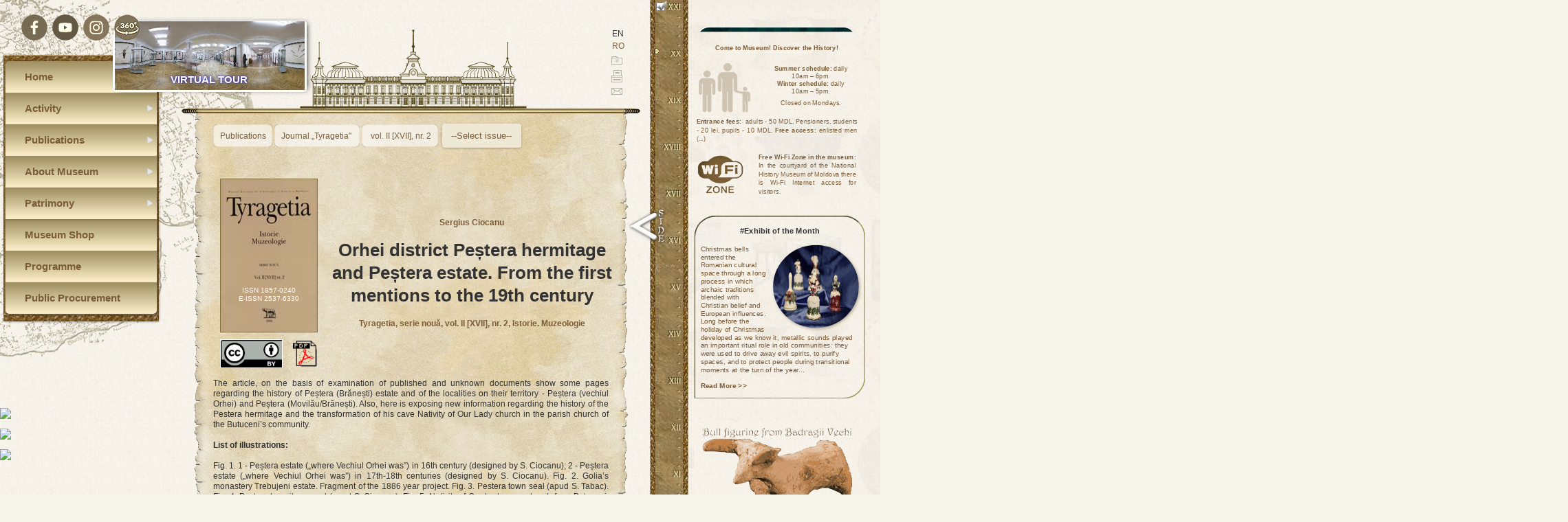

--- FILE ---
content_type: text/html
request_url: https://www.nationalmuseum.md/en/press_releases/journal_tyragetia/orhei_district_pestera_hermitage_and_pestera_estate_from_the_first_mentions_to_the_19th_century/
body_size: 107296
content:
		<!DOCTYPE HTML PUBLIC "-//W3C//DTD HTML 4.01 Transitional//EN"
"http://www.w3.org/TR/html4/loose.dtd">
<meta http-equiv="Content-Type" content="text/html; charset=utf-8">
		 
  
		<html lang="en-GB">
			
<head>
<link rel="canonical" href="https://www.nationalmuseum.md/en/press_releases/journal_tyragetia/orhei_district_pestera_hermitage_and_pestera_estate_from_the_first_mentions_to_the_19th_century/" />
<link rel="alternate" hreflang="ro" href="https://www.nationalmuseum.md/ro/press_releases/journal_tyragetia/schitul_pestera_si_mosia_pestera_orheiul_vechi_din_tinutul_orhei_de_la_primele_atestari_documentare_pana_in_secolul_al_xix_lea/" />
<link rel="alternate" hreflang="en" href="https://www.nationalmuseum.md/en/press_releases/journal_tyragetia/orhei_district_pestera_hermitage_and_pestera_estate_from_the_first_mentions_to_the_19th_century/" />


<title>Orhei district Peștera hermitage and Peștera estate. From the first mentions to the 19th century :: Journal „Tyragetia&quot;  :: Publications :: 				National Museum of History of Moldova
				</title>
	
		<link href="/css/stylen.css" rel="stylesheet" type="text/css">		
<meta http-equiv="X-UA-Compatible" content="IE=10,chrome=1">
<meta property="fb:admins" content="100000008770177" />
<meta name="theme-color" content="#f0e9e0" />
<meta name="viewport" content="width=1361, minimum-scale=0.27, maximum-scale=1" id="testViewport">
<script type="text/javascript">
	
	 var mvp = document.getElementById('testViewport');
	var mvn = (screen.width / 1359);
	   if (screen.width < 719)
     {mvp.setAttribute('content',"'width=1363, minimum-scale="+mvn+", initial-scale="+mvn+"'");}
 else {mvp.setAttribute('content',"'width=1363, minimum-scale="+mvn+", initial-scale="+mvn+"'");}
 
</script>	 
<script type="text/javascript">

window.addEventListener("orientationchange", function() {
	var mvp = document.getElementById('testViewport');
	var mvn = (screen.width / 1361);
  if (screen.width < 719)
     {window.location = window.location.href;
 mvp.setAttribute('content',"'width=1363, minimum-scale="+mvn+", initial-scale="+mvn+"'");}
  else {window.location = window.location.href;
  mvp.setAttribute('content',"'width=1363, minimum-scale="+mvn+", initial-scale="+mvn+"'");}
});
</script>
	<meta http-equiv='x-dns-prefetch-control' content='on'>
		<meta name="language" content="EN">
			<meta property="og:type" content="article" />

	



	
	
	
	
	
	
<meta property="og:image" content="https://www.nationalmuseum.md/files/448.jpg"/>
<meta property="og:description" content="Tyragetia, serie nouă, vol. II [XVII], nr. 2, Istorie. Muzeologie"/>

<meta name="google-site-verification" content="gMPxNmybVA91sbQxZS_FP90jYqS-0Sp7mNwZ3mi4fLE" />
<meta property="fb:pages" content="107670462589429">
<meta property="og:title" content="Orhei district Peștera hermitage and Peștera estate. From the first mentions to the 19th century :: Journal „Tyragetia&quot;  :: Publications :: 				National Museum of History of Moldova" />
		<meta name='copyright' content='Muzeul Naţional de Istorie a Moldovei'>
				<a href="https://plus.google.com/+MuzeulNaţionaldeIstorieaMoldoveiChișinău?rel=author"></a>
		<link href="https://plus.google.com/109860299544661329937" rel="publisher" />
		<link rel="icon" href="/favicon.ico" />
		<link rel="apple-touch-icon" href="/apple-touch-icon.png">
	
		
	<style type="text/css">
	html {
    max-width: 100%;
    overflow-x: hidden;
}
	html,td{height:100%;margin:0px;padding:0px}
body {font-family: Verdana, Arial, Helvetica, sans-serif; color:#333333;

min-height:100%;
padding:0;
margin:0;
background-image:url(/img/main_bg.gif);background-attachment:fixed;
background-color:#f7f4e9;margin:0px;}
span.link {	position: relative;}
span.link a span {display: none;}
span.link a:hover {font-size: 99%;
font-color: #000000;}
span.link a:hover span { 
    display: block; 
    	position: absolute; 
    	margin-top: 10px; 
    	margin-left: -10px; 
		
	    width: 175px; padding: 5px; 
    	z-index: 100; 
    	color: #000000; 
  
    	font: 12px "Arial", sans-serif;
    	text-align: left; 
    	text-decoration: none;}
		.panalaaxa { max-width:945px;}
</style>

	
<script language="javascript">
function popupon(e,t){var n=document.body.clientWidth;n=1e3;popupimg.name=t;popupimg.src=t;valtop=document.body.scrollTop;valwidth=Math.abs(n/2-1e3/2);if(valtop<166){valtop=166}document.getElementById(e).style.visibility="visible"}function popupoff(e){e.style.height=0;e.style.width=0;e.style.visibility="hidden"}function ShowTree(e){var t="TABLE"+e;var n="FOLDER"+e;var r="NODE"+e;if(document.all(t)!=null){if(document.all(t).style.display=="none"){for(i=1;i<10;i++){if(document.all("TABLE"+i)!=null)document.all("TABLE"+i).style.display="none"}document.all(t).style.display=""}else{document.all(t).style.display="none"}}}function flash(e){document.write(e)}function getRef(e){if(isDOM)return document.getElementById(e);if(isIE4)return document.all[e];if(isNS4)return document.layers[e]}function getRef(e){return document.getElementById(e)}function showClient(){alert("document.body.clientWidth is "+document.body.clientWidth+"\ndocument.body.clientHeight is "+document.body.clientHeight)}function coord(e,t){if(document.documentElement.scrollTop+e<t-207)Ycoord=document.documentElement.scrollTop+e-5;else Ycoord=t-207}function pointer(){var e,t,n,r;e=parseInt(divPointer.style.top,10);t=Ycoord;r=300;if(e!=t){n=Math.ceil(Math.abs(t-e)/20);if(t<e)n=-n;divPointer.style.top=parseInt(divPointer.style.top,10)+n;r=10}var i=setTimeout("pointer()",r)}function addfav(e){window.external.addFavorite(location.href,e)}function printp(){window.print()}var isDOM=document.getElementById?true:false;var isIE4=document.all&&!isDOM?true:false;var isNS4=document.layers?true:false;var Ycoord=0;if(window.opera&&window.opera.version()<18){document.documentElement.className+=" opera12"}if(navigator.userAgent.indexOf("Opera Mini")>-1){document.documentElement.className+=" operamini"}
</script>
	<script type="text/javascript" src="/js/jquery-1.8.3.min.js"></script>
	
	<script type="text/javascript">
          $(function(){$("#container img").hover(function(){var e=$(this);e.stop().animate({opacity:"1.0",height:"200px",top:"-16.5px",left:"-40px"})},function(){var e=$(this);e.stop().animate({opacity:"0.5",height:"117px",top:"0px",left:"0px"})})})
        </script> 
	<script type="text/javascript" src="/js/fancybox/jquery.fancybox-1.3.4.pack.js"></script>
	<link rel="stylesheet" type="text/css" href="/js/fancybox/jquery.fancybox-1.3.4.css" media="screen" />
		 <script type="text/javascript" src="/js/jssor.core.js"></script>
    <script type="text/javascript" src="/js/jssor.utils.js"></script>
    <script type="text/javascript" src="/js/jssor.slider.js"></script>
	<script type="text/javascript">
$(document).ready(function() {
	$('#cycler').delay(45).fadeIn(2000);
    $('#sliderb_container').delay(4500).slideDown(2500);
	 $('#slider83_container').delay(300).slideDown(2000);
	$('.operamini #sliderv_container').hide();
	$('.operamini #sliderb_container').hide();
});
</script>



			 	<link rel="stylesheet" type="text/css" href="/css/print.css" media="print" />
		<link rel="stylesheet" type="text/css" href="/css/portrait.css" media="screen" />
	<noscript>
    <style>
        #sliderv_container {display:none;}
		#sliderb_container {display:none;}
		#sliderd_container {display:none;}
	
    </style>
</noscript>
								<script type="text/javascript">
	$(document).ready(function(){
$('#close').on('click', function(){
    $('#sliderv_container').hide();
	$('#close').hide();
	})});</script> 

		<script type="text/javascript">
	$(window).scroll(function(bb2) {
    if ($(this).scrollTop() > 1200) { 
        $('.arrow').css({
            'display': 'none'
        });
    }
		else if ($(this).scrollTop() < 1200) { 
          $('.arrow').css({
            'display': 'block'
        });
    }
	
});
	</script> 
<script type="text/javascript">
$(function() {
    $('.option a').attr('rel', 'box')
})

	</script>
 <!--link rel="image_src" href="/" /-->
<script type="text/javascript">
$(document).ready(function(){$("a[rel=box]").fancybox({type: "image",transitionIn:"elastic",transitionOut:"elastic",titlePosition:"over",titleFormat:function(e,t,n,r){return'<div class="fancybox-title-inside"> '+(e.length?" &nbsp; "+e:"")+"</div>"}});$("a[id=box2]").fancybox({transitionIn:"elastic",transitionOut:"elastic",titlePosition:"inside",type:"iframe",width:"99%",height:"99%",autoScale:false,fitToView:true,titleFormat:function(e,t,n,r){return'<span id="fancybox-title-inside">'+(e.length?" &nbsp; "+e:"")+"</span>"}})})
	</script>
<script>	
$(function() {  
    $('img').bind('contextmenu', function() {  
        return false;
    });
});
	</script>

	<!--[if lte IE 6]>
<script type="text/javascript">
function correctPNG(){var e=navigator.appVersion.split("MSIE");var t=parseFloat(e[1]);if(t>=5.5&&document.body.filters){for(var n=0;n<document.images.length;n++){var r=document.images[n];var i=r.src.toUpperCase();if(i.substring(i.length-3,i.length)=="PNG"){var s=r.id?"id='"+r.id+"' ":"";var o=r.className?"class='"+r.className+"' ":"";var u=r.title?"title='"+r.title+"' ":"title='"+r.alt+"' ";var a="display:inline-block;"+r.style.cssText;if(r.align=="left")a="float:left;"+a;if(r.align=="right")a="float:right;"+a;if(r.parentElement.href)a="cursor:hand;"+a;var f="<span "+s+o+u+' style="'+"width:"+r.width+"px; height:"+r.height+"px;"+a+";"+"filter:progid:DXImageTransform.Microsoft.AlphaImageLoader"+"(src='"+r.src+"', sizingMethod='scale');\"></span>";r.outerHTML=f;n=n-1}}}}window.attachEvent("onload",correctPNG)
</script>
<![endif]-->

<!--[if lte IE 9]> 
<style type="text/css">
.card .back { display: none; }
</style>
<![endif]-->


	    <!-- HTML5 shim, for IE6-8 support of HTML elements--><!--[if lt IE 9]>
    <script src="https://html5shim.googlecode.com/svn/trunk/html5.js"></script><![endif]-->
		<script>
		jQuery(document).ready(function(e){function i(){var e=r.$Elmt.parentNode.clientWidth;if(e)r.$SetScaleWidth(Math.min(e,315));else window.setTimeout(i,30)}var t=[{$Duration:300,$Opacity:2,$Brother:{$Duration:400,$Opacity:2}}];var n={$AutoPlay:true,$AutoPlaySteps:1,$AutoPlayInterval:4e3,$PauseOnHover:3,$ArrowKeyNavigation:true,$SlideDuration:500,$MinDragOffsetToSlide:20,$SlideSpacing:0,$DisplayPieces:1,$ParkingPosition:0,$UISearchMode:1,$PlayOrientation:1,$DragOrientation:0,$SlideshowOptions:{$Class:$JssorSlideshowRunner$,$Transitions:t,$TransitionsOrder:1,$ShowLink:true},$ThumbnailNavigatorOptions:{$Class:$JssorThumbnailNavigator$,$ChanceToShow:2,$ActionMode:0,$Orientation: 2,$DisableDrag:true}};var r=new $JssorSlider$("sliderv_container",n);i();if(!navigator.userAgent.match(/(iPhone|iPod|iPad|BlackBerry|IEMobile)/)){e(window).bind("resize",i)}});
		</script>
		
									<script type="text/javascript">
$(document).ready(function() {

	 $('#slider82_container').delay(300).slideDown(2000);

});
</script>	
	<script>
       jQuery(document).ready(function(e){function r(){var e=document.body.clientWidth;if(e)n.$SetScaleWidth(Math.min(e,560));else window.setTimeout(r,30)}var t={$AutoPlay:false,$AutoPlaySteps:3,$AutoPlayInterval:4e3,$PauseOnHover:0,$ArrowKeyNavigation:true,$SlideDuration:300,$MinDragOffsetToSlide:20,$SlideWidth:170,$SlideSpacing:3,$DisplayPieces:3,$ParkingPosition:0,$UISearchMode:1,$PlayOrientation:1,$DragOrientation:1,$BulletNavigatorOptions:{$Class:$JssorBulletNavigator$,$ChanceToShow:2,$AutoCenter:0,$Steps:1,$Lanes:1,$SpacingX:0,$SpacingY:0,$Orientation:1},$ArrowNavigatorOptions:{$Class:$JssorArrowNavigator$,$ChanceToShow:3,$AutoCenter:2,$Steps:3}};var n=new $JssorSlider$("slider82_container",t);r();if(!navigator.userAgent.match(/(iPhone|iPod|iPad|BlackBerry|IEMobile)/)){e(window).bind("resize",r)}})
    </script>
	 <script>
       jQuery(document).ready(function(e){function r(){var e=document.body.clientWidth;if(e)n.$SetScaleWidth(Math.min(e,560));else window.setTimeout(r,30)}var t={$AutoPlay:false,$AutoPlaySteps:3,$AutoPlayInterval:4100,$PauseOnHover:0,$ArrowKeyNavigation:true,$SlideDuration:300,$MinDragOffsetToSlide:20,$SlideWidth:170,$SlideSpacing:3,$DisplayPieces:3,$ParkingPosition:0,$UISearchMode:1,$PlayOrientation:1,$DragOrientation:1,$BulletNavigatorOptions:{$Class:$JssorBulletNavigator$,$ChanceToShow:2,$AutoCenter:0,$Steps:1,$Lanes:1,$SpacingX:0,$SpacingY:0,$Orientation:1},$ArrowNavigatorOptions:{$Class:$JssorArrowNavigator$,$ChanceToShow:3,$AutoCenter:2,$Steps:3}};var n=new $JssorSlider$("slider83_container",t);r();if(!navigator.userAgent.match(/(iPhone|iPod|iPad|BlackBerry|IEMobile)/)){e(window).bind("resize",r)}})
    </script>	
		
	</head>
<body>


			<a href="/"><div class="titluljpg" style=" background-image: url(/en/title.jpg); 	background-repeat: no-repeat;" >
	
	
			
	  </div>		</a>
			
<div class="lang" style="z-index:1002;">
	
	EN <a href="/ro/press_releases/journal_tyragetia/schitul_pestera_si_mosia_pestera_orheiul_vechi_din_tinutul_orhei_de_la_primele_atestari_documentare_pana_in_secolul_al_xix_lea/"> RO </a>
		</div>
	
	<div class="menumobile">
  


	<select onchange="if (this.value) window.location.href=this.value" id="menumobile" name="menumobile" align="right" style="z-index:99999;margin-left:5px; background-image: url(/images/3line.svg);background-repeat: no-repeat;position:fixed;top:0px;font-size: 100px;left:0px;overflow:hidden;width:130px;height:124px;text-align:center;">                      

	  <option value="" selected style="text-align:center;display:flex;align-items:center; display:none" disabled></option>  

		
	 <option style="text-align:center;" value="/en/">
Home Page               		
  </option>
  
	<!--googleoff: snippet-->

	 							

								<option style="text-align:center;font-style:oblique;" value="" disabled>
								Activity 
								  </option>	
 

  
  
  
  		
   
		 

	
	 <option style="text-align:left;" value="/en/news/">
	 
	 
	 
		                        	&nbsp;&nbsp;&nbsp;&nbsp;&nbsp;| - News                		
  </option>
	
	
	 
	  		
   
		 

	
	 <option style="text-align:left;" value="/en/exhibitions/">
	 
	 
	 
		                        	&nbsp;&nbsp;&nbsp;&nbsp;&nbsp;| - Exhibitions                		
  </option>
	
	
	 
	  		
   
		 

	
	 <option style="text-align:left;" value="/en/Exhibit_of_the_month/">
	 
	 
	 
		                        	&nbsp;&nbsp;&nbsp;&nbsp;&nbsp;| - Exhibit of the month                		
  </option>
	
	
	 
	  		
   
		 

	
	 <option style="text-align:left;" value="/en/research_activity/">
	 
	 
	 
		                        	&nbsp;&nbsp;&nbsp;&nbsp;&nbsp;| - Research                		
  </option>
	
	
	 
	  		
   
		 

	
	 <option style="text-align:left;" value="/en/events/">
	 
	 
	 
		                        	&nbsp;&nbsp;&nbsp;&nbsp;&nbsp;| - Events Archive                		
  </option>
	
	
	 
	  		
   
		 

	
	 <option style="text-align:left;" value="/en/international_relations/">
	 
	 
	 
		                        	&nbsp;&nbsp;&nbsp;&nbsp;&nbsp;| - International Relations                		
  </option>
	
	
	 
	  		
   
		 

	
	 <option style="text-align:left;" value="/en/museum_education/">
	 
	 
	 
		                        	&nbsp;&nbsp;&nbsp;&nbsp;&nbsp;| - Museum Education                		
  </option>
	
	
	 
	    
  
  
  
  							

								<option style="text-align:center;font-style:oblique;" value="" disabled>
								Publications 
								  </option>	
 

  
  
  
  		
   
		 

	
	 <option style="text-align:left;" value="/en/journal_tyragetia/">
	 
	 
	 
		                        	&nbsp;&nbsp;&nbsp;&nbsp;&nbsp;| - Journal Tyragetia                		
  </option>
	
	
	 
	  		
   
		 

	
	 <option style="text-align:left;" value="/en/tyragetia_library/">
	 
	 
	 
		                        	&nbsp;&nbsp;&nbsp;&nbsp;&nbsp;| - „Tyragetia” Library                		
  </option>
	
	
	 
	  		
   
		 

	
	 <option style="text-align:left;" value="/en/tyragetia_international/">
	 
	 
	 
		                        	&nbsp;&nbsp;&nbsp;&nbsp;&nbsp;| - Tyragetia International                		
  </option>
	
	
	 
	  		
   
		 

	
	 <option style="text-align:left;" value="/en/albums/">
	 
	 
	 
		                        	&nbsp;&nbsp;&nbsp;&nbsp;&nbsp;| - Albums                		
  </option>
	
	
	 
	  		
   
		 

	
	 <option style="text-align:left;" value="/en/heraldica_moldaviae/">
	 
	 
	 
		                        	&nbsp;&nbsp;&nbsp;&nbsp;&nbsp;| - Heraldica Moldaviae                		
  </option>
	
	
	 
	  		
   
		 

	
	 <option style="text-align:left;" value="/en/memory_book/">
	 
	 
	 
		                        	&nbsp;&nbsp;&nbsp;&nbsp;&nbsp;| - Memory Book                		
  </option>
	
	
	 
	  		
   
		 

	
	 <option style="text-align:left;" value="/en/other_publications/">
	 
	 
	 
		                        	&nbsp;&nbsp;&nbsp;&nbsp;&nbsp;| - Other Publications                		
  </option>
	
	
	 
	    
  
  
  
  							

								<option style="text-align:center;font-style:oblique;" value="" disabled>
								About museum 
								  </option>	
 

  
  
  
  		
   
		 

	
	 <option style="text-align:left;" value="/en/history/">
	 
	 
	 
		                        	&nbsp;&nbsp;&nbsp;&nbsp;&nbsp;| - History                		
  </option>
	
	
	 
	  		
   
		 

	
	 <option style="text-align:left;" value="/en/museum_structure/">
	 
	 
	 
		                        	&nbsp;&nbsp;&nbsp;&nbsp;&nbsp;| - Structure                		
  </option>
	
	
	 
	  		
   
		 

	
	 <option style="text-align:left;" value="/en/services/">
	 
	 
	 
		                        	&nbsp;&nbsp;&nbsp;&nbsp;&nbsp;| - Services                		
  </option>
	
	
	 
	  		
   
		 

	
	 <option style="text-align:left;" value="/en/branch_museums/">
	 
	 
	 
		                        	&nbsp;&nbsp;&nbsp;&nbsp;&nbsp;| - Branch Museums                		
  </option>
	
	
	 
	  		
   
		 

	
	 <option style="text-align:left;" value="/en/legislation/">
	 
	 
	 
		                        	&nbsp;&nbsp;&nbsp;&nbsp;&nbsp;| - Legislation                		
  </option>
	
	
	 
	  		
   
		 

	
	 <option style="text-align:left;" value="/en/transparency/">
	 
	 
	 
		                        	&nbsp;&nbsp;&nbsp;&nbsp;&nbsp;| - Transparency                		
  </option>
	
	
	 
	    
  
  
  
  							

								<option style="text-align:center;font-style:oblique;" value="" disabled>
								Patrimony 
								  </option>	
 

  
  
  
  		
   
		 

	
	 <option style="text-align:left;" value="/en/collections/">
	 
	 
	 
		                        	&nbsp;&nbsp;&nbsp;&nbsp;&nbsp;| - Collections                		
  </option>
	
	
	 
	  		
   
		 

	
	 <option style="text-align:left;" value="/en/development/">
	 
	 
	 
		                        	&nbsp;&nbsp;&nbsp;&nbsp;&nbsp;| - Development                		
  </option>
	
	
	 
	  		
   
		 

	
	 <option style="text-align:left;" value="/en/restore/">
	 
	 
	 
		                        	&nbsp;&nbsp;&nbsp;&nbsp;&nbsp;| - Restauration                		
  </option>
	
	
	 
	  		
   
		 

	
	 <option style="text-align:left;" value="/en/informatization/">
	 
	 
	 
		                        	&nbsp;&nbsp;&nbsp;&nbsp;&nbsp;| - Informatization                		
  </option>
	
	
	 
	    
  
  
  
   <option style="text-align:left;" value="/en/the_museum_shop/">
 
		                        	Museum Shop                   		
  </option>	
  

	  	
	  <option style="text-align:left;" value="/en/programme/">
 
		                        	Programme                   		
  </option>	
  

	  	
	  <option style="text-align:left;" value="/en/public_procurement/">
 
		                        	Public Procurement                   		
  </option>	
  

	  	
	 

												
	
	
	<!--googleon: snippet-->
	
	
	

 
   </option> 
  
</select>	
</div>



		 
	

 	<div class="search9" ></div>
	<div id="search9" style="display:none;"></div>
  <div border="0" cellspacing="0" id="search8" style="display:none;font-size: 80px;">
<script type="text/javascript">
$(".search9").click(function() { 
    
    $("#search8").toggle();
	$("#search9").toggle();
	$(".search9").toggle();
});
</script>
<script type="text/javascript">
$("#search9").click(function() { 
    
    $("#search8").toggle();
	$("#search9").toggle();
	$(".search9").toggle();
});
</script>
<script type="text/javascript">
  (function(){var e="004131511799219692193:w0ws_yayysm";var t=document.createElement("script");t.type="text/javascript";t.async=true;t.src=(document.location.protocol=="https"?"https:":"https:")+"//www.google.com/cse/cse.js?cx="+e;var n=document.getElementsByTagName("script")[0];n.parentNode.insertBefore(t,n)})()
</script>
<gcse:search></gcse:search>


  </div> 
			
	<table style="width:1301px" border="0" cellpadding="0" cellspacing="0">
	<tr>
		<td valign="top"  class="panalaaxa" style="min-height:2195px;"><div class="panalaaxa">
			<table class="panalaaxa" border="0" cellspacing="0" cellpadding="0" >
				<tr>
					<td class="bookmenu" rowspan="2" valign="top" height="590" style="min-height:2195px;">
				
	
		<div style="padding-top:80px; "></div>
		<div class="menudecor" style="background-image:url(/img/ceas_jos2.gif); background-repeat: no-repeat;"></div>
		
			
<!--googleoff: snippet-->
<div id='cssmenu2' style="white-space: nowrap;">
		<ul style="list-style: none;">
		<li style="list-style: none;"><a href='/en/'><span>Home</span></a></li>

	 
  <li class='has-sub' style="list-style: none;"><a href='#'><span>Activity</span></a>
   <ul>
         <li style="list-style: none;"><a href='/en/news/'><span>News</span></a></li>
		 <li style="list-style: none;"><a href='/en/exhibitions/'><span>Exhibitions</span></a></li>
		    <li style="list-style: none;"><a href='/en/exhibit_of_the_month/'><span>#Exhibit of the Month</span></a></li>
      
	  <li class='has-sub' style="list-style: none;"><a href='/en/research_activity/'><span>Research</span></a> <ul>
		  	 <li style="list-style: none;"><a href='/en/research/'><span>Research Projects</span></a></li> 
			 <li style="list-style: none;"><a href='/en/scientific_reports/'><span>Academic Reports</span></a></li>
			 <li style="list-style: none;"><a href='/en/scientific_events/'><span>Academic Events</span></a></li>
			 <li style="list-style: none;"><a href='/en/scientific_invitations/'><span>Call for Papers</span></a></li>
			  
			 </ul></li>
			    <li style="list-style: none;"><a href='/en/events/'><span>Events Archive</span></a></li>
			<li style="list-style: none;"><a href='/en/international_relations/'><span>International Relations</span></a></li>
		
		 <li class='last' style="list-style: none;"><a href='/en/museum_education/'><span>Museum Education</span></a></li>
		 
		 	    
      </ul>
   </li>
 <li class='has-sub' style="list-style: none;"><a href='/en/press_releases/'><span>Publications</span></a>
      <ul>
         <li style="list-style: none;"><a href='/en/press_releases/tyragetia_library/'><span>Tyragetia Library</span></a></li>
         <li class='last' style="list-style: none;"><a href='/en/press_releases/journal_tyragetia/'><span>Journal Tyragetia</span></a></li>
		 <li class='last' style="list-style: none;"><a href='/en/press_releases/tyragetia_international/'><span>Tyragetia International</span></a></li>
         <li class='last' style="list-style: none;"><a href='/en/press_releases/albums/'><span>Albums</span></a></li>
	<li class='last' style="list-style: none;"><a href='/en/press_releases/heraldica_moldaviae/'><span>Heraldica Moldaviae</span></a></li>	 
		    <li class='last' style="list-style: none;"><a href='/en/press_releases/memory_book/'><span>Memory Book</span></a></li>

		 <li class='last' style="list-style: none;"><a href='/en/press_releases/other_publications/'><span>Other Publications</span></a></li>
      </ul>
   </li>
    	 <li class='has-sub' style="list-style: none;"><a href='#'><span>About Museum</span></a>
		 <ul>
         <li style="list-style: none;"><a href='/en/history/'><span>History</span></a></li>
		  <li style="list-style: none;"><a href='/en/museum_structure/'><span>Structure</span></a></li>
		 <li style="list-style: none;"><a href='/en/services/'><span>Services</span></a></li>
		 <li style="list-style: none;"><a href='/en/branch_museums/'><span>Branch Museums</span></a></li>
         <li class='last' style="list-style: none;"><a href='/en/legislation/'><span>Legislation</span></a></li>
		 <li class='last' style="list-style: none;"><a href='/ro/transparency/'><span>Transparency</span></a></li>
      </ul>
	  </li>
   <li class='has-sub' style="list-style: none;"><a href='#'><span>Patrimony</span></a>
<ul>
         <li style="list-style: none;"><a href='/en/collections/'><span>Collections</span></a></li>
		 <li style="list-style: none;"><a href='/en/collections/development_of_collections/'><span>Development</span></a></li>
		
		 <li style="list-style: none;"><a href='/en/restore/'><span>Restauration</span></a></li>
         <li class='last' style="list-style: none;"><a href='/en/informatization/'><span>Informatization</span></a></li>
      </ul>
	  </li>
	 

   

    <li class='last' style="list-style: none;"><a href='/en/the_museum_shop/'><span>Museum Shop</span></a></li>
	 <li class='last' style="list-style: none;"><a href='/en/programme/'><span>Programme</span></a></li>
	   <li class='last' style="list-style: none;"><a href='/en/public_procurement/'><span>Public Procurement</span></a></li>
 </ul>
</div>
<!--googleon: snippet-->
     

							  
			<!--// replace flash RO footer//-->
      <div>
      
		<br>
          <br><br><br><br><br><br><br><br>
		 <a href="/en/news/"><img src="/en/news.jpg" width="230" /></a>
		  <br><br><a href="/en/events/"><img src="/en/events.jpg"  width="230" /></a><br><br>
		  <a href="/en/press_releases/"><img src="/en/publications.jpg" width="230" /></a><br><br>
      
    </div> <!--// END replace BOOKS RO//-->
	<!--// replace flash BOOKS EN//-->
	
					</td>
					<td valign="top" class="cont2pad">
						<table width="100%" border="0" cellspacing="0" cellpadding="0" >
							<tr>
								<td height="30">
									<p><img src="/img/spacer.gif" width="10" height="1"></p>
								</td>
							</tr>
							<tr>
								<td width="100%">
									<table width="100%" border="0" cellspacing="0" cellpadding="0">
										<tr>
											<td align="center" valign="bottom" class="t30"> </td>
											<td align="center" valign="bottom"><div id="building2">
<img class="spacer" src="/img/spacer.gif" width="24" height="19" border="0">
											<a href="/"><img id="building" src="/img/buiding.svg" width="333" style="margin-left:40px" valign="bottom" align="center"></a></div>
										<a href="/">	<div id="gradient2"
											<div class="titlulmuzeului"> <img src="/en/TitleRO.svg" width="1000" valign="top" ></div></div></a>
											
											
											</td>
											<td width="30">
												<table class="desus" width="100%" border="0" cellpadding="0" cellspacing="0">
													<tr>
														<td><img class="spacer" src="/img/spacer.gif" width="24" height="19" border="0"></td>
													</tr>
													<tr>
														<td><img src="/img/spacer.gif" width="24" height="19" border="0"></td>
													</tr>
													<tr>
													<script type="text/javascript">
function CreateBookmarkLink(){
    var title = document.title;
    var url = window.location.href;
 
    if(window.sidebar && window.sidebar.addPanel){
        /* Mozilla Firefox Bookmark - works with opening in a side panel only – */
        window.sidebar.addPanel(title, url, "");
    }else if(window.opera && window.print) {
        /* Opera Hotlist */
        alert("Press Control + D to bookmark");
        return true;
    }else if(window.external){
        /* IE Favorite */
        try{
            window.external.AddFavorite(url, title);
        }catch(e){
                        alert("Press Control + D to bookmark");
                }            
    }else{
        /* Other */
        alert("Press Control + D to bookmark");
    }
}
</script>
														<td><a href="#" onClick="CreateBookmarkLink();"><img src="/img/b_favorites.gif" width="24" height="20" border="0"></a></td>
													</tr>
													<tr>
														<td><a href="#" onClick="printp();"><img src="/img/b_print.gif" width="24" height="26" border="0"></a></td>
													</tr>
													<tr>
														<td><a href="mailto:office@nationalmuseum.md"><img src="/img/b_mailto.gif" width="24" height="18" border="0"></a></td>
													</tr>
												</table>
											</td>
											<td width="30"></td
										</tr>
									</table>
								</td>
							</tr>
							<tr>
								<td class="truba" align="center"><img src="/img/truba01.gif" width="669" style="width:669px;" height="7" hspace="1"></td>
							</tr>

						
            <!--googleoff: snippet-->


	
		<div id="sliders" class="exponatul_lunii" style="width: 520px; position: fixed;top: 1px;left:1343px;border: 5px inset #A49C5F;box-sizing: border-box;
border-radius: 40px 40px 40px 0px;padding:10px;max-height:99.5vh;overflow:hidden;">	
<a href="/en/exhibit_of_the_month/"><h1> #Exhibit of the Month</h1></a>
	


<a href="/en/news/arhive/january_2026/">
<div style="padding-top:1px; opacity: 1; z-index: 4021;"> 
<div onclick="location.href='/en/news/arhive/january_2026/'" u="thumb" style="text-decoration: none;" style="z-index:40000;"> <div class="exhibit5" style="bottom:0;"><span>>>><br><br></span> </div> 	</a>
<a href="https://www.nationalmuseum.md/files/4059.jpg"><img class="option" src="https://www.nationalmuseum.md/files/4059.jpg" alt="" width="200" align="right" /></a>
					Christmas bells entered the Romanian cultural space through a long process in which archaic traditions blended with Christian belief and European influences. Long before the holiday of Christmas developed as we know it, metallic sounds played an important ritual role in old communities: they were used to drive away evil spirits, to purify spaces, and to protect people during transitional moments at the turn of the year. These beliefs have been preserved in winter customs such as caroling, the Plugușor, and masked dances, where bells and jingles were indispensable.<br />With the spread of Christianity, the sound of the bell also acquired a profound religious meaning, becoming an announcer of major feasts and a symbol of the Nativity. Small bells, however, were not originally used as decorations but primarily as functional or ritual objects.<br />The first decorated Christmas tree in the Romanian lands was the one at the palace of Prince Carol I of Hohenzollern, following his arrival in the Romanian Principalities in 1866. From that moment the tradition took root, and on Christmas Eve princes and princesses invited to the palace would take part in decorating the tree. Among the ornaments used were small metal bells, symbolizing joy, the good news, and divine protection for the home.<br />In the twentieth century, Christmas bells spread across all Romanian provinces and became a visual emblem of the holiday, appearing in both decorations and carols. Even during periods when religious expression was curtailed, bells remained in people&#39;s homes as signs of joy and the continuity of tradition. Today they retain this dual meaning: the echo of ancient beliefs and, at the same time, the announcement of the Birth of Christ - a symbol of hope, light, and the link between past and present.<br />These tinkling pieces are part of a generous heritage collection at the National Museum of History of Moldova (NMHM), which includes more than 200 cultural items. A substantial contribution to the museum&#39;s collection of decorative bells was made by Dorina Raischi, a teacher at School No. 94 in Chișinău, who donated 174 bells, of which around 30 are winter-themed. Made of ceramic, porcelain, glass, and metal, they were brought from different parts of the world and together offer a succinct picture of the global culture of bells. They add a festive note to the home and even to a gift, and it is hard to imagine Christmas without their cheerful tinkling.<br /><img class="imagedropshadow imgr" src="https://blogger.googleusercontent.com/img/b/R29vZ2xl/AVvXsEg40oiMBR_VTWUywjJWNPZN-nzB7-LAP1EmcY5BQYUNEx6O3uY_0SboVz3J9q0LBp-XsffvYhOmbg75bD5Nz6wRJcwFry5Zrv8-hjvWVrYMzkEekfA85-YS3j4Rf0DBbdfbRRnMEggf-3dXXzF5C-e_57RfxgCzHLhZUDHgd8VeU50-MuxE6Vtml3Uj_UQ/s320/_DSC4077.JPG" alt="" width="320" height="213" /><img class="imagedropshadow imgr" src="https://blogger.googleusercontent.com/img/b/R29vZ2xl/AVvXsEjpnmMTi-a4UKkWGn3rsjgKJ-3Q-Edjz1e5hcXpS3zgiPjrTRCp6TurQ9SFjeEP9XBvH1DKTXATJ0CHN_1IxhJbfLzXchxobxTFkKVemjB_g2JVX5X9EAFsbuASbaAJkBnpeQo5XS4FpQRjh9ZiEk0e4VtdTRH5K5IO2SrnjPxisV7_loOGrI8IPetjfUY/s320/_DSC4088.JPG" alt="" width="320" height="213" /><img class="imagedropshadow imgr" src="https://blogger.googleusercontent.com/img/b/R29vZ2xl/AVvXsEh6k-mooCtmrO4MdzUNdvCM2cNXZ0F4Ct1POIY_Uk9Z4JGU2SQg30aTVRdNFMw9g1UDNALtqCjWsR0rAh0yJVM6vNc2d0ncEU9HIytNSjxyLCeRChFimSRfqJZKmAemUqfd0QRoUDmDVJb3z1pe96XUTNMdqFF9E5nEtiRjAroG346NqjKxJlK7ooZFSUk/s320/_DSC4093.JPG" alt="" width="320" height="213" /><img class="imagedropshadow imgr" src="https://blogger.googleusercontent.com/img/b/R29vZ2xl/AVvXsEgI5A4jXWa0vFlkB4ustrrdJd01BC-MhMP9vQI8b7dxN6dibPdlmp9ey8mN7td0uZjINmGh_sEwpe-8WBjHVivqUK-SWQeKuou2lb3CuhoNEq3LJv-86tIq7fB2koGuugZDybf_O3WhF-4tSU-D5k7SOk9NY8xg_QYLrTUrb6XFe7THuHsuAXAa9g5_B80/s320/_DSC4100.JPG" alt="" width="320" height="213" /> 	</div>	</div>	 				
</div>



		</div>

  <a href="https://m.me/nationalmuseum.md"> <div class="mess"> </div></a>
<a href="https://www.facebook.com/nationalmuseum.md"> <div class="facebook"> </div></a>

  
  
  <a href="https://www.youtube.com/channel/UC7Hi3_kqAUqEP6m0vf4LSRQ"> <div class="youtube">
  
  </div></a>
<a href="https://www.instagram.com/muzeul_de_istorie/"> <div class="instagram">
  
  </div></a>

<a href="https://www.nationalmuseum.md/3Dtur-muzeu/index.html"> <div class="tour" style="z-index:99999" onmouseover="document.getElementById('tour').style.visibility = 'visible';" onmouseout="document.getElementById('tour').style.visibility = 'hidden';">

    </div>
  <div id="tour" style="z-index:99998" align="center">
   <img style="padding-left:1px;;" src="https://www.nationalmuseum.md/3Dtur-muzeu/indexdata/panorama_19_20562/thumbnail.jpg" height="100">
  
  <p style=" transform: translate(0%, -250%);">Virtual Tour </p>
 </div>
	
   </a>

		




		<div id="sliderv_container" style="z-index: 504026; width: 340px; display:none;
height: 100px; overflow: hidden;  position: fixed;
background-image:url(/img/main_bg.gif);
background-color:#f7f4e9;
bottom: 3px;
border-radius:20px;
text-decoration: none;
-webkit-box-shadow:0 0px 7px #c1a985, 0 0 13px #c1a985 inset;
-moz-box-shadow:0 0px 7px #c1a985, 0 0 13px #c1a985 inset;
box-shadow:0 0px 7px #c1a985, 0 0 13px #c1a985 inset;">	
<div u="slides" style="position: absolute; left:1px; top: 10px; width: 310px; height: 100px; overflow: hidden;">				 

			    
<a href="/en/exhibitions/january_2026/">
<div style="padding-top:1px; opacity: 1; z-index: 4021;"> 
<img onclick="location.href='/en/exhibitions/january_2026/'" style="margin-left:1.5em;border-radius: 5px;border:1px double rgb(132, 114, 61);" u=image src="/files/4059.jpg" height="80" width="60"/> 
<div onclick="location.href='/en/exhibitions/january_2026/'" u="thumb" style="text-decoration: none;" style="z-index:40000;">  
<strong>January 2026</strong><h5>Decorative Bells</h5>	</a> </div>
</div>
		</div><div style="position:relative; top: 6px; right:-310px;z-index:4; width:14px; height:14px;" id="close"><img src="/images/close.gif"/></div>
        <div u="thumbnavigator" class="sliderv-T" style="position: relative; bottom: 0px; left: 47px; height:100px; width:300px;">
		  <div style="filter: alpha(opacity=0); opacity:0; position: absolute; display: block;
                background-image:url(/img/main_bg.gif); top: 0px; left: 0px; width: 100%; height: 100%;">
            </div><div u="slides">
                <div align="center" u="prototype" style="POSITION: absolute; WIDTH: 250px; HEIGHT: 100px; TOP: 0; LEFT: 0;">
                    <thumbnailtemplate style="font-family: Verdana, Arial, Helvetica, sans-serif; text-decoration: none; font-weight: 15000; POSITION: absolute; WIDTH: 93%; HEIGHT: 100%; TOP: 10; right: 0; color:#f7f4e9; line-height: 16px; font-size:12.5px;  padding-right:6px; padding-top:1px; padding-bottom:10px; "></thumbnailtemplate>
                </div>
            </div>
        </div>
    </div>
<!--googleon: snippet-->
					
			
						<tr>
				  <td class="cont3pad">
				  <!-- Breadcrumbs//--><br><div> 
				  	<a href="/en/press_releases/"><span style="z-index:100000;" id="titlu" class="category"><img src="/img/top2.gif" /><img src="/img/top2.gif" /> Publications</span></a>
							
					<a href="/en/press_releases/journal_tyragetia/">
					<span id="titlu" class="category"><img src="/img/top2.gif" /> Journal „Tyragetia&quot; 					</span></a>
					

												<a href="/en/press_releases/journal_tyragetia/tyragetia_serie_noua_vol_ii_xvii_nr_2_istorie_muzeologie/">
			&nbsp;<span id="titlu" class="category"> <img src="/img/top2.gif" />  vol. II [XVII], nr. 2</span></a> 
							
				<!-- select issue//-->
					
				<select onchange="if (this.value) window.location.href=this.value" id="tyragetia" class="tyragetia2" name="Issues" align="right" style="margin-left:3px; overflow:hidden;width:20%;height:2.6em;text-align:center;">                      

	  <option value="" selected style="text-align:center;" disabled>--Select issue--</option>
		 
     	
	<option style="text-align:left;display:flex;align-items:left;" value="/en/press_releases/journal_tyragetia/anuarul_muzeului_national_de_istorie_a_moldovei_nr_i/">

		                        		Anuarul Muzeului Național de Istorie a Moldovei, nr. I		                        		
  </option>			
	
	<option style="text-align:left;display:flex;align-items:left;" value="/en/press_releases/journal_tyragetia/anuarul_muzeului_national_de_istorie_a_moldovei_nr_ii/">

		                        		Anuarul Muzeului Național de Istorie a Moldovei, nr. II		                        		
  </option>			
	
	<option style="text-align:left;display:flex;align-items:left;" value="/en/press_releases/journal_tyragetia/tyragetia_nr_iii/">

		                        		Tyragetia, nr. III		                        		
  </option>			
	
	<option style="text-align:left;display:flex;align-items:left;" value="/en/press_releases/journal_tyragetia/tyragetia_nr_iv_v/">

		                        		Tyragetia, nr. IV-V		                        		
  </option>			
	
	<option style="text-align:left;display:flex;align-items:left;" value="/en/press_releases/journal_tyragetia/tyragetia_nr_vi_vii/">

		                        		Tyragetia, nr. VI-VII		                        		
  </option>			
	
	<option style="text-align:left;display:flex;align-items:left;" value="/en/press_releases/journal_tyragetia/tyragetia_nr_viii/">

		                        		Tyragetia, nr. VIII		                        		
  </option>			
	
	<option style="text-align:left;display:flex;align-items:left;" value="/en/press_releases/journal_tyragetia/tyragetia_nr_ix/">

		                        		Tyragetia, nr. IX		                        		
  </option>			
	
	<option style="text-align:left;display:flex;align-items:left;" value="/en/press_releases/journal_tyragetia/tyragetia_nr_x/">

		                        		Tyragetia, nr. X		                        		
  </option>			
	
	<option style="text-align:left;display:flex;align-items:left;" value="/en/press_releases/journal_tyragetia/tyragetia_nr_xi/">

		                        		Tyragetia, nr. XI		                        		
  </option>			
	
	<option style="text-align:left;display:flex;align-items:left;" value="/en/press_releases/journal_tyragetia/tyragetia_nr_xii/">

		                        		Tyragetia, nr. XII		                        		
  </option>			
	
	<option style="text-align:left;display:flex;align-items:left;" value="/en/press_releases/journal_tyragetia/tyragetia_nr_xiii/">

		                        		Tyragetia, nr. XIII		                        		
  </option>			
	
	<option style="text-align:left;display:flex;align-items:left;" value="/en/press_releases/journal_tyragetia/tyragetia_nr_xiv/">

		                        		Tyragetia, nr. XIV		                        		
  </option>			
	
	<option style="text-align:left;display:flex;align-items:left;" value="/en/press_releases/journal_tyragetia/tyragetia_nr_xv/">

		                        		Tyragetia, nr. XV		                        		
  </option>			
	
	<option style="text-align:left;display:flex;align-items:left;" value="/en/press_releases/journal_tyragetia/tyragetia_serie_noua_vol_i_xvi_nr_1_arheologie_istorie_antica/">

		                        		Tyragetia, serie nouă, vol. I [XVI], nr. 1, Arheologie. Istorie Antică		                        		
  </option>			
	
	<option style="text-align:left;display:flex;align-items:left;" value="/en/press_releases/journal_tyragetia/tyragetia_serie_noua_vol_i_xvi_nr_2_istorie_muzeologie/">

		                        		Tyragetia, serie nouă, vol. I [XVI], nr. 2, Istorie. Muzeologie		                        		
  </option>			
	
	<option style="text-align:left;display:flex;align-items:left;" value="/en/press_releases/journal_tyragetia/tyragetia_serie_noua_vol_ii_xvii_nr_1_arheologie_istorie_antica/">

		                        		Tyragetia, serie nouă, vol. II [XVII], nr. 1, Arheologie. Istorie Antică		                        		
  </option>			
	
	<option style="text-align:left;display:flex;align-items:left;" value="/en/press_releases/journal_tyragetia/tyragetia_serie_noua_vol_ii_xvii_nr_2_istorie_muzeologie/">

		                        		Tyragetia, serie nouă, vol. II [XVII], nr. 2, Istorie. Muzeologie		                        		
  </option>			
	
	<option style="text-align:left;display:flex;align-items:left;" value="/en/press_releases/journal_tyragetia/tyragetia_serie_noua_vol_iii_xviii_nr_1_arheologie_istorie_antica/">

		                        		Tyragetia, serie nouă, vol. III [XVIII], nr. 1, Arheologie. Istorie Antică		                        		
  </option>			
	
	<option style="text-align:left;display:flex;align-items:left;" value="/en/press_releases/journal_tyragetia/tyragetia_serie_noua_vol_iii_xviii_nr_2_istorie_muzeologie/">

		                        		Tyragetia, serie nouă, vol. III [XVIII], nr. 2, Istorie. Muzeologie		                        		
  </option>			
	
	<option style="text-align:left;display:flex;align-items:left;" value="/en/press_releases/journal_tyragetia/tyragetia_serie_noua_vol_iv_xix_nr_1_arheologie_istorie_antica/">

		                        		Tyragetia, serie nouă, vol. IV [XIX], nr. 1, Arheologie. Istorie Antică		                        		
  </option>			
	
	<option style="text-align:left;display:flex;align-items:left;" value="/en/press_releases/journal_tyragetia/tyragetia_serie_noua_vol_iv_xix_nr_2_istorie_muzeologie/">

		                        		Tyragetia, serie nouă, vol. IV [XIX], nr. 2, Istorie. Muzeologie		                        		
  </option>			
	
	<option style="text-align:left;display:flex;align-items:left;" value="/en/press_releases/journal_tyragetia/tyragetia_serie_noua_vol_v_xx_nr_1_arheologie_istorie_antica/">

		                        		Tyragetia, serie nouă, vol. V [XX], nr. 1, Arheologie. Istorie Antică		                        		
  </option>			
	
	<option style="text-align:left;display:flex;align-items:left;" value="/en/press_releases/journal_tyragetia/tyragetia_serie_noua_vol_v_xx_nr_2_istorie_muzeologie/">

		                        		Tyragetia, serie nouă, vol. V [XX], nr. 2, Istorie. Muzeologie		                        		
  </option>			
	
	<option style="text-align:left;display:flex;align-items:left;" value="/en/press_releases/journal_tyragetia/tyragetia_serie_noua_vol_vi_xxi_nr_1_arheologie_istorie_antica/">

		                        		Tyragetia, serie nouă, vol. VI [XXI], nr. 1, Arheologie. Istorie Antică		                        		
  </option>			
	
	<option style="text-align:left;display:flex;align-items:left;" value="/en/press_releases/journal_tyragetia/tyragetia_serie_noua_vol_vi_xxi_nr_2_istorie_muzeologie/">

		                        		Tyragetia, serie nouă, vol. VI [XXI], nr. 2, Istorie. Muzeologie		                        		
  </option>			
	
	<option style="text-align:left;display:flex;align-items:left;" value="/en/press_releases/journal_tyragetia/tyragetia_serie_noua_vol_vii_xxii_nr_1_arheologie_istorie_antica/">

		                        		Tyragetia, serie nouă, vol. VII [XXII], nr. 1, Arheologie. Istorie Antică		                        		
  </option>			
	
	<option style="text-align:left;display:flex;align-items:left;" value="/en/press_releases/journal_tyragetia/tyragetia_serie_noua_vol_vii_xxii_nr_2_istorie_muzeologie/">

		                        		Tyragetia, serie nouă, vol. VII [XXII], nr. 2, Istorie. Muzeologie		                        		
  </option>			
	
	<option style="text-align:left;display:flex;align-items:left;" value="/en/press_releases/journal_tyragetia/tyragetia_serie_noua_vol_viii_xxiii_nr_1_arheologie_istorie_antica/">

		                        		Tyragetia, serie nouă, vol. VIII [XXIII], nr. 1, Arheologie. Istorie Antică		                        		
  </option>			
	
	<option style="text-align:left;display:flex;align-items:left;" value="/en/press_releases/journal_tyragetia/tyragetia_serie_noua_vol_viii_xxiii_nr_2_istorie_muzeologie/">

		                        		Tyragetia, serie nouă, vol. VIII [XXIII], nr. 2, Istorie. Muzeologie		                        		
  </option>			
	
	<option style="text-align:left;display:flex;align-items:left;" value="/en/press_releases/journal_tyragetia/tyragetia_serie_noua_vol_ix_xxiv_nr_1_arheologie_istorie_antica/">

		                        		Tyragetia, serie nouă, vol. IX [XXIV], nr. 1, Arheologie. Istorie Antică		                        		
  </option>			
	
	<option style="text-align:left;display:flex;align-items:left;" value="/en/press_releases/journal_tyragetia/tyragetia_serie_noua_vol_ix_xxiv_nr_2_istorie_muzeologie/">

		                        		Tyragetia, serie nouă, vol. IX [XXIV], nr. 2, Istorie. Muzeologie		                        		
  </option>			
	
	<option style="text-align:left;display:flex;align-items:left;" value="/en/press_releases/journal_tyragetia/tyragetia_serie_noua_vol_x_xxv_nr_1_arheologie_istorie_antica/">

		                        		Tyragetia, serie nouă, vol. X [XXV], nr. 1, Arheologie. Istorie Antică		                        		
  </option>			
	
	<option style="text-align:left;display:flex;align-items:left;" value="/en/press_releases/journal_tyragetia/tyragetia_serie_noua_vol_x_xxv_nr_2_istorie_muzeologie/">

		                        		Tyragetia, serie nouă, vol. X [XXV], nr. 2, Istorie. Muzeologie		                        		
  </option>			
	
	<option style="text-align:left;display:flex;align-items:left;" value="/en/press_releases/journal_tyragetia/tyragetia_serie_noua_vol_xi_xxvi_nr_1_arheologie_istorie_antica/">

		                        		Tyragetia, serie nouă, vol. XI [XXVI], nr. 1, Arheologie. Istorie Antică		                        		
  </option>			
	
	<option style="text-align:left;display:flex;align-items:left;" value="/en/press_releases/journal_tyragetia/tyragetia_serie_noua_vol_xi_xxvi_nr_2_istorie_muzeologie/">

		                        		Tyragetia, serie nouă, vol. XI [XXVI], nr. 2, Istorie. Muzeologie		                        		
  </option>			
	
	<option style="text-align:left;display:flex;align-items:left;" value="/en/press_releases/journal_tyragetia/tyragetia_serie_noua_vol_xii_xxvii_nr_1_arheologie_istorie_antica/">

		                        		Tyragetia, serie nouă, vol. XII [XXVII], nr. 1, Arheologie. Istorie Antică		                        		
  </option>			
	
	<option style="text-align:left;display:flex;align-items:left;" value="/en/press_releases/journal_tyragetia/tyragetia_serie_noua_vol_xii_xxvii_nr_2_istorie_muzeologie/">

		                        		Tyragetia, serie nouă, vol. XII [XXVII], nr. 2, Istorie. Muzeologie		                        		
  </option>			
	
	<option style="text-align:left;display:flex;align-items:left;" value="/en/press_releases/journal_tyragetia/tyragetia_serie_noua_vol_xiii_xxviii_nr_1_arheologie_istorie_antica/">

		                        		Tyragetia, serie nouă, vol. XIII [XXVIII], nr. 1, Arheologie. Istorie Antică		                        		
  </option>			
	
	<option style="text-align:left;display:flex;align-items:left;" value="/en/press_releases/journal_tyragetia/tyragetia_serie_noua_vol_xiii_xxviii_nr_2_istorie_muzeologie/">

		                        		Tyragetia, serie nouă, vol. XIII [XXVIII], nr. 2, Istorie. Muzeologie		                        		
  </option>			
	
	<option style="text-align:left;display:flex;align-items:left;" value="/en/press_releases/journal_tyragetia/tyragetia_serie_noua_vol_xiv_xxix_nr_1_arheologie_istorie_antica/">

		                        		Tyragetia, serie nouă, vol. XIV [XXIX], nr. 1, Arheologie. Istorie Antică		                        		
  </option>			
	
	<option style="text-align:left;display:flex;align-items:left;" value="/en/press_releases/journal_tyragetia/tyragetia_serie_noua_vol_xiv_xxix_nr_2_istorie_muzeologie/">

		                        		Tyragetia, serie nouă, vol. XIV [XXIX], nr. 2, Istorie. Muzeologie		                        		
  </option>			
	
	<option style="text-align:left;display:flex;align-items:left;" value="/en/press_releases/journal_tyragetia/tyragetia_serie_noua_vol_xv_xxx_nr_1_arheologie_istorie_antica/">

		                        		Tyragetia, serie nouă, vol. XV [XXX], nr. 1, Arheologie. Istorie Antică		                        		
  </option>			
	
	<option style="text-align:left;display:flex;align-items:left;" value="/en/press_releases/journal_tyragetia/tyragetia_serie_noua_vol_xv_xxx_nr_2_istorie_muzeologie/">

		                        		Tyragetia, serie nouă, vol. XV [XXX], nr. 2, Istorie. Muzeologie		                        		
  </option>			
	
	<option style="text-align:left;display:flex;align-items:left;" value="/en/press_releases/journal_tyragetia/tyragetia_serie_noua_vol_xvi_xxxi_nr_1_arheologie_istorie_antica/">

		                        		Tyragetia, serie nouă, vol. XVI [XXXI], nr. 1, Arheologie. Istorie Antică		                        		
  </option>			
	
	<option style="text-align:left;display:flex;align-items:left;" value="/en/press_releases/journal_tyragetia/tyragetia_serie_noua_vol_xvi_xxxi_nr_2_istorie_muzeologie/">

		                        		Tyragetia, serie nouă, vol. XVI [XXXI], nr. 2, Istorie. Muzeologie		                        		
  </option>			
	
	<option style="text-align:left;display:flex;align-items:left;" value="/en/press_releases/journal_tyragetia/tyragetia_serie_noua_vol_xvii_xxxii_nr_1_arheologie_istorie_antica_2023/">

		                        		Tyragetia, serie nouă, vol. XVII [XXXII], nr. 1, Arheologie. Istorie Antică		                        		
  </option>			
	
	<option style="text-align:left;display:flex;align-items:left;" value="/en/press_releases/journal_tyragetia/tyragetia_serie_noua_vol_xvii_xxxii_nr_2_istorie_muzeologie_2023/">

		                        		Tyragetia, serie nouă, vol. XVII [XXXII], nr. 2, Istorie. Muzeologie		                        		
  </option>			
	
	<option style="text-align:left;display:flex;align-items:left;" value="/en/press_releases/journal_tyragetia/tyragetia_serie_noua_vol_xviii_xxxiii_nr_1_arheologie_istorie_antica/">

		                        		Tyragetia, serie nouă, vol. XVIII [XXXIII], nr. 1, Arheologie. Istorie Antică		                        		
  </option>			
	
	<option style="text-align:left;display:flex;align-items:left;" value="/en/press_releases/journal_tyragetia/tyragetia_serie_noua_vol_xviii_xxxiii_nr_2_istorie_muzeologie/">

		                        		Tyragetia, serie nouă, vol. XVIII [XXXIII], nr. 2, Istorie. Muzeologie		                        		
  </option>			
	
	<option style="text-align:left;display:flex;align-items:left;" value="/en/press_releases/journal_tyragetia/tyragetia_serie_noua_vol_xix_xxxiv_nr_1_arheologie_istorie_antica/">

		                        		Tyragetia, serie nouă, vol. XIX [XXXIV], nr. 1, Arheologie. Istorie Antică		                        		
  </option>			
	
	<option style="text-align:left;display:flex;align-items:left;" value="/en/press_releases/journal_tyragetia/tyragetia_serie_noua_vol_xix_xxxiv_nr_2_istorie_muzeologie/">

		                        		Tyragetia, serie nouă, vol. XIX [XXXIV], nr. 2, Istorie. Muzeologie		                        		
  </option>			
</select>
			
					</div><br>	<br>
					<!-- image, link and pdf <<<< -->
				  <div style="" align="center" itemscope itemtype="http://schema.org/Book">
				   
 <table border="0" style="width:100%" align="center" cellpadding="0" cellspacing="0" class="spic">
     <tr>               
  <td style="max-width:20%;padding-right: 15px;">
	
	
					  <div class="wrap2" style="float:left;" rel="image_src" href="/img/temp/ORIGINAL_1279563295_0.jpg">
					  
								
				<img itemprop="image" src="/img/temp/ORIGINAL_1333693672_0.jpg" style="border: 1px double rgb(132, 114, 61);float:left;" width="140" height="222" alt="Orhei district Peștera hermitage and Peștera estate. From the first mentions to the 19th century" title="Sergius Ciocanu Orhei district Peștera hermitage and Peștera estate. From the first mentions to the 19th century, Tyragetia, serie nouă, vol. II [XVII], nr. 2, Istorie. Muzeologie" align="left" vspace="5">			
				
				 	
						 
	 	
					  													
						<div class="tooltip2" align="center"><span>ISSN 1857-0240<br>E-ISSN 2537-6330 </span></div>
												
												<a rel="image_src" href="/en/press_releases/journal_tyragetia/open_access_policy/"> 
						<img src="/img/by2.png" style="border: 1px double rgb(255, 255, 255);" height="40" alt="" align="left" vspace="5"></a>
					<a id="box2" href="https://drive.google.com/file/d/0B2ipamPcULTPOWZiMWZlZjQtNmQ4Ni00ODJhLWJjZTItZTEyYTVkMDM0NzQ3/preview?usp=sharing">
					<img src="/pdf.gif" alt="" height="38" vspace="7" style="float:left;margin-left:15px"/></a>
					
														
						
											 	</td>
								<!-- title, autor <<<< -->
                        <td style="min-width:80%; ><div align="center">
				
					<span itemprop="author"><h3>Sergius Ciocanu</h3></span>
										          	<span class="maintit" itemprop="name"><h1>Orhei district Peștera hermitage and Peștera estate. From the first mentions to the 19th century</h1></span>
											    <span itemprop="publisher"><strong><h3>Tyragetia, serie nouă, vol. II [XVII], nr. 2, Istorie. Muzeologie</h3></strong></span>
               
				  </div></div></td>
                      </tr>
                      
                 
                    </table>
					
	

				<!-- cuprins studii, articole, recenzii <<<< -->

			  
				 
	


	

 <!-- text <<<< --> 				    <div class="paragra" align="justify">The article, on the basis of examination of published and unknown documents show some pages regarding the history of Peștera (Brănești) estate and of the localities on their territory - Peștera (vechiul Orhei) and Peștera (Movilău/Brănești). Also, here is exposing new information regarding the history of the Pestera hermitage and the transformation of his cave Nativity of Our Lady church in the parish church of the Butuceni&rsquo;s community.<br /><strong><br />List of illustrations: </strong><br /><br />Fig. 1. 1 - Peștera estate (&bdquo;where Vechiul Orhei was&rdquo;) in 16th century (designed by S. Ciocanu); 2 - Peștera estate (&bdquo;where Vechiul Orhei was&rdquo;) in 17th-18th centuries (designed by S. Ciocanu). Fig. 2. Golia&rsquo;s monastery Trebujeni estate. Fragment of the 1886 year project. Fig. 3. Pestera town seal (apud S. Tabac). Fig. 4. Pestera hermitage seal (apud S. Ciocanu). Fig. 5. Nativity of Our Lady cave church from Butuceni. Project (1887) (by I. Mihalevici). Fig. 6. Nativity of Our Lady cave church from Butuceni: 1 - Project (2001) (by T. Bobrovski, B. Riduș); 2 - Picture (by S. Ciocanu). Fig. 7. Refuge rooms from Butuceni&rsquo;s crag. Projects (2001) (by T. Bobrovski, B. Riduș). Fig. 8. 1 - Bosie monastery. St. Nicolae cave church portal (1665) (by S. Ciocanu); 2 - Butuceni. Nativity of Our Lady cave church portal (1821) (by Gh. Postică). Fig. 9. Nativity of Our Lady cave church from Butuceni. Bell tower (1822) (picture from the beginning of the 2oth century).</div>
				

	
 
				
			
		

	<b><p id="autora" align="left"></p></b>
	

						  
						  <a href="/en/press_releases/journal_tyragetia/buildings_of_the_capriana_monastery_in_the_first_two_decades_of_the_19th_century/">
					


					<table id="titlul" width="100%" border="0" >  <tr border="0">

		                        <td valign="center"><div style="padding-bottom:6px;">
									Sergius Ciocanu								
									
									</div>
		                        	<div class="expotit" style="padding-bottom:9px;color:black" align="left">
		                        		
		                        		Buildings of the Capriana monastery in the first two decades of the 19th century 		                        		
		                        	<br></div>
								
									
									<span>Tyragetia, serie nouă, vol. X [XXV], nr. 2, Istorie. Muzeologie </span>
		                        	<br>
		                        </td>
                      		</tr></div>
					</table></a><table cellspacing="4"><tbody><tr><td>    </td>
                      		</tr>
					</table>
					  
						  
						  <a href="/en/press_releases/journal_tyragetia/orhei_district_trebujeni_hermitage_al_lui_bosie_parcalab_and_trebujeni_butuceni_estate/">
					


					<table id="titlul" width="100%" border="0" >  <tr border="0">

		                        <td valign="center"><div style="padding-bottom:6px;">
									Sergius Ciocanu								
									
									</div>
		                        	<div class="expotit" style="padding-bottom:9px;color:black" align="left">
		                        		
		                        		Orhei district Trebujeni hermitage („al lui Bosie pârcălab”) and Trebujeni/Butuceni estate		                        		
		                        	<br></div>
								
									
									<span>Tyragetia, serie nouă, vol. III [XVIII], nr. 2, Istorie. Muzeologie</span>
		                        	<br>
		                        </td>
                      		</tr></div>
					</table></a><table cellspacing="4"><tbody><tr><td>    </td>
                      		</tr>
					</table>
					  
						  
						  <a href="/en/press_releases/journal_tyragetia/new_information_on_the_construction_of_the_ascension_church_in_chisinau_and_on_its_precursor_the_church_of_the_holy_apostles_peter_and_paul/">
					


					<table id="titlul" width="100%" border="0" >  <tr border="0">

		                        <td valign="center"><div style="padding-bottom:6px;">
									Sergius Ciocanu								
									
									</div>
		                        	<div class="expotit" style="padding-bottom:9px;color:black" align="left">
		                        		
		                        		New information on the construction of the Ascension Church in Chişinău and on its precursor – the Church of the Holy Apostles Peter and Paul		                        		
		                        	<br></div>
								
									
									<span>Tyragetia, serie nouă, vol. XII [XXVII], nr. 2, Istorie. Muzeologie</span>
		                        	<br>
		                        </td>
                      		</tr></div>
					</table></a><table cellspacing="4"><tbody><tr><td>    </td>
                      		</tr>
					</table>
					  
						  
						  <a href="/en/press_releases/journal_tyragetia/orhei_district_mascauti_hermitage_al_lui_albu_parcalab_and_mascauti_estate/">
					


					<table id="titlul" width="100%" border="0" >  <tr border="0">

		                        <td valign="center"><div style="padding-bottom:6px;">
									Sergius Ciocanu								
									
									</div>
		                        	<div class="expotit" style="padding-bottom:9px;color:black" align="left">
		                        		
		                        		Orhei district Mașcăuți hermitage („al lui Albu pârcălab”) and Mașcăuți estate		                        		
		                        	<br></div>
								
									
									<span>Tyragetia, serie nouă, vol. V [XX], nr. 2, Istorie. Muzeologie </span>
		                        	<br>
		                        </td>
                      		</tr></div>
					</table></a><table cellspacing="4"><tbody><tr><td>    </td>
                      		</tr>
					</table>
					  
						  
						  <a href="/en/press_releases/journal_tyragetia/monasteries_visnevat_and_capriana_two_different_ecclesial_establishments_poiana_and_prisaca/">
					


					<table id="titlul" width="100%" border="0" >  <tr border="0">

		                        <td valign="center"><div style="padding-bottom:6px;">
									Sergius Ciocanu								
									
									</div>
		                        	<div class="expotit" style="padding-bottom:9px;color:black" align="left">
		                        		
		                        		Monasteries Vișnevăț and Căpriana – two different ecclesial establishments. „Poiana” and „prisaca”		                        		
		                        	<br></div>
								
									
									<span>Tyragetia, serie nouă, vol. I [XVI], nr. 2, Istorie. Muzeologie Chișinău, 2007</span>
		                        	<br>
		                        </td>
                      		</tr></div>
					</table></a><table cellspacing="4"><tbody><tr><td>    </td>
                      		</tr>
					</table>
					   
			<script>	
		const container = document.getElementById('autora');

container.insertAdjacentText('beforeend', 'Other articles by the author(s):');
		</script>
					
 		

					<br><br><div align="justify" class="share">
<div class="ya-share2" data-curtain data-shape="round" data-color-scheme="whiteblack" data-lang="ro" data-services="vkontakte,facebook,odnoklassniki,telegram,twitter,viber,whatsapp"></div></div>

				    <br></td>
							</tr>
							<tr>
								<td class="truba" align="center"><img src="/img/truba01.gif" width="660" height="7" hspace="1"></td>
							</tr>
						</table>
						<p>&nbsp;</p>
					</td>
				</tr>
				<tr>
					<td height="1" valign="top">&nbsp;</td>
				</tr>
			</table>
								 <div class="containermini"><a href="/en/timetape/xxi"><img src="/img/container.jpg" width="945" /></a></div>

			<table id="timeaxe"><tr><td>				<div id="container" class="container">
            <div class="wrap">
                <a href="/en/timetape/7000_50000_dc/palaeolithic_age/">
                    <img src="/images/paleolitic.JPG" alt="Palaeolithic Age"/>
               <div align="center" class="tooltip">
            Palaeolithic Age
            </div> </a>
				
            </div>
            <div class="wrap">
                <a href="/en/timetape/5000_dc_a_doua_jumatate_a_mil_vi/neolithic_age/">
                    <img src="/images/neolitic.JPG" alt="Neolithic Age"/>
              <div align="center" class="tooltip">
				Neolithic Age
            </div> </a> 
            </div>
            <div class="wrap">
                <a href="/en/timetape/4000_dc_sfarsitul_mileniului_v/aeneolithic_age/">
                    <img src="/images/image3.jpg" alt="Aeneolithic Age"/>
                <div align="center" class="tooltip">
            Aeneolithic Age
            </div></a>
            </div>
            <div class="wrap">
                <a href="/en/timetape/4000_dc_sfarsitul_mileniului_v/aeneolithic_age/">
                    <img src="/images/image4.jpg" alt="Aeneolithic Age"/>
               <div align="center" class="tooltip">
            Aeneolithic Age
            </div> </a>
            </div>
            <div class="wrap">
                <a href="/en/timetape/4000_dc_sfarsitul_mileniului_v/aeneolithic_age/">
                    <img src="/images/image5.jpg" alt="Aeneolithic Age"/>
               <div align="center" class="tooltip">
            Aeneolithic Age
            </div> </a>
            </div>
            <div class="wrap">
                <a href="/en/timetape/4000_dc_sfarsitul_mileniului_v/aeneolithic_age/">
                    <img src="/images/image6.jpg" alt="Aeneolithic Age"/>
               <div align="center" class="tooltip">
            Aeneolithic Age
            </div> </a></div>
				<div class="wrap">
                <a href="/en/timetape/2000_dc_inceputul_mileniul_al_iii_lea/bronze_age/">
                    <img src="/images/bronz.JPG" alt="Bronze Age"/>
               <div align="center" class="tooltip">
            Bronze Age
            </div>   </a></div>
				<div class="wrap">
                <a href="/en/timetape/vi_ultimele_secole_ale_mileniului_al_ii_lea/iron_age_and_antiquity/">
                    <img src="/images/image8.jpg" alt="Iron Age"/>
              <div align="center" class="tooltip">
            Iron Age
            </div>  </a></div>
				<div class="wrap">
                <a href="/en/timetape/vi_ultimele_secole_ale_mileniului_al_ii_lea/iron_age_and_antiquity/">
                    <img src="/images/image9.jpg" alt="Iron Age"/>
               <div align="center" class="tooltip">
            Iron Age
            </div> </a></div>
				<div align="center" class="wrap">
                <a href="/en/timetape/vi_ultimele_secole_ale_mileniului_al_ii_lea/iron_age_and_antiquity/">
                    <img src="/images/image91.jpg" alt="Iron Age"/>
               <div align="center" class="tooltip">
            Iron Age
            </div> </a></div>
				<div class="wrap">
                <a href="/en/timetape/vi_ultimele_secole_ale_mileniului_al_ii_lea/iron_age_and_antiquity/">
                    <img src="/images/image92.jpg" alt="Antiquity"/>
               <div align="center" class="tooltip">
            Antiquity
            </div> </a></div>
				<div class="wrap">
                <a href="/en/timetape/vi_ultimele_secole_ale_mileniului_al_ii_lea/iron_age_and_antiquity/">
                    <img src="/images/image93.jpg" alt="Antiquity"/>
                <div align="center" class="tooltip">
            Antiquity
            </div></a></div>
				<div class="wrap">
                <a href="/en/timetape/xiv_sec_xiv_xv/period_of_formation_and_final_establishment_of_the_independent_medieval_state_of_moldova/">
                    <img src="/images/image94.jpg" alt="Middle Ages"/>
<div align="center" class="tooltip">
            Middle Ages
            </div></a>
				</a></div>
				<div class="wrap">
                <a href="/en/timetape/xvi_sec_xv_xvii/struggle_for_maintaining_the_national_independence_of_the_medieval_moldavian_state/">
                    <img src="/images/image95.jpg" alt="Middle Ages"/>
                <div align="center" class="tooltip">
            Middle Ages
            </div></a></div>
				<div class="wrap">
                <a href="/en/timetape/xvii_sec_xvii_xviii/golden_age_of_the_romanian_culture/">
                    <img src="/images/image96.jpg" alt="Middle Ages"/>
                <div align="center" class="tooltip">
            Middle Ages
            </div></a></div>
				<div class="wrap">
                <a href="/en/timetape/xviii_sec_xviii_1812/between_medieval_and_modern_times_phanariot_regime/">
                    <img src="/images/image97.jpg" alt="Middle Ages"/>
                <div align="center" class="tooltip">
            Middle Ages
            </div></a></div>
				<div class="wrap">
                <a href="/en/timetape/xviii_sec_xviii_1812/between_medieval_and_modern_times_phanariot_regime/">
                    <img src="/images/image98.jpg" alt="Middle Ages"/>
               <div align="center" class="tooltip">
            Middle Ages
            </div> </a></div>
				<div class="wrap">
                <a href="/en/timetape/xix_1828_1864/abolition_of_autonomy_bessarabia_a_new_tsarist_colony/">
                    <img src="/images/image99.jpg" alt="Modern era"/>
               <div align="center" class="tooltip">
            Modern era
            </div> </a></div>
				<div class="wrap">
                <a href="/en/timetape/xix_1864_1905/time_of_reforms_and_their_consequences/">
                    <img src="/images/image991.jpg" alt="Modern era"/>
               <div align="center" class="tooltip">
            Modern era
            </div> </a></div>
				<div class="wrap">
                <a href="/en/timetape/xx_1905_1918/revival_of_national_movement/">
                    <img src="/images/image992.jpg" alt="Modern era"/>
               <div align="center" class="tooltip">
            Modern era
            </div> </a></div>
				<div class="wrap">
                <a href="/en/timetape/xx_1905_1918/revival_of_national_movement/">
                    <img src="/images/image993.jpg" alt="Modern era"/>
               <div align="center" class="tooltip">
            Modern era
            </div> </a></div>
				<div class="wrap">
                <a href="/en/timetape/xx_1918_1939/bessarabia_and_moldavian_autonomous_soviet_socialist_republic_in_the_period_between_the_two_world_wars/">
                    <img src="/images/image994.jpg" alt="Contemporary Age"/>
               <div align="center" class="tooltip">
            Contemporary Age
            </div> </a></div>
				<div class="wrap">
                <a href="/en/timetape/xx_1939_1945/the_second_world_war/">
                    <img src="/images/image995.jpg" alt="Contemporary Age"/>
               <div align="center" class="tooltip">
            Contemporary Age
            </div> </a></div>
				<div class="wrap">
                <a href="/en/timetape/xx_1945_1991/moldavian_soviet_socialist_republic/">
                    <img src="/images/image996.jpg" alt="Contemporary Age"/>
               <div align="center" class="tooltip">
            Contemporary Age
            </div> </a></div>
            </div>    

</td></tr></table>


<!--// replace flash DIORAMA RO//-->
		
		    <div class="dioramele">
      <object classid="clsid:D27CDB6E-AE6D-11cf-96B8-444553540000" width="945" height="390" id="all_1" align="middle">
        <param name="movie" value="/flash/diorama.swf">
		<param name="allowScriptAccess" value="sameDomain">
		<param name="quality" value="high">
		<param name="bgcolor" value="#ffffff">
		<param name="wmode" value="opaque">
		<param name="FlashVars" value="lang=en">
        <!--[if !IE]>-->
        <object type="application/x-shockwave-flash" data="/flash/diorama.swf" FlashVars="lang=en" wmode="opaque" width="945" height="390" name="diorama" align="middle">
        <!--<![endif]-->
	<div style="background-image:url(/en/diorama.jpg); background-repeat: no-repeat; width: 945px; height: 389px;" ></div>
        <!--[if !IE]>-->
        </object>
        <!--<![endif]-->
      </object>
    </div>
	
		</div></td>

     <script>
	 window.ondragstart = function() { return false; } 
$("a").attr('draggable', false); 
$("img").attr('draggable', false);
 </script>		
		<script>
function valueChanged(){
   if($('.axa2').is(":checked")) {
  
  $('#data-title-interbelic').fadeIn(500);
        $('#data-title-fanariot').fadeIn(500);
		$('#data-title-aur').fadeIn(500);
		$('#data-title-lupta').fadeIn(500);
		$('#data-title-statator').fadeIn(500);
		$('#data-title-migratiuni').fadeIn(500);
		$('#data-title-timpuriu').fadeIn(500);
		$('#data-title-fier').fadeIn(500);
		$('#data-title-bronz').fadeIn(500);
		$('#data-title-eneolitic').fadeIn(500);
		$('#data-title-neolitic').fadeIn(500);
		$('#data-title-paleolitic').fadeIn(500);
		$('#checkmark').fadeOut(5);
		
	
    }
	else
    {
		$('#data-title-interbelic').fadeOut(500);
       $('#data-title-fanariot').fadeOut(500);
	   $('#data-title-aur').fadeOut(500);
	   $('#data-title-lupta').fadeOut(500);
	   $('#data-title-statator').fadeOut(500);
	   $('#data-title-migratiuni').fadeOut(500);
	    $('#data-title-timpuriu').fadeOut(500);
		$('#data-title-fier').fadeOut(500);
		$('#data-title-bronz').fadeOut(500);
		$('#data-title-eneolitic').fadeOut(500);
		$('#data-title-neolitic').fadeOut(500);
		$('#data-title-paleolitic').fadeOut(500);
		$('#data-title-paleo').fadeOut(500);
		
	   
        
    }
};
</script>

	<div class="ie9" id="checkmark"><img src="/slideshow/checkmark.gif" width="15" height="15"> </div>	
				
		<td width="56px" valign="top" class="storline">
		
			<div> 
				
			<div class="ie9" style="position:absolute; left:945px;padding: 0px 5px;width:20px; height:20px;overflow:hidden;" onmouseover="document.getElementById('checkmark').style.display = 'none';">
		
			<form name="axa" id="axa" method="post" onmouseover="document.getElementById('checkmark').style.display = 'none';">
<input type="checkbox" class="axa2" action="submit" name="axa" value="Submit" method="post" onmouseover="document.getElementById('checkmark').style.display = 'none';" onchange="valueChanged ()">

			
				</div>
			<table class="cronologica" width="100%" border="0" cellspacing="0" cellpadding="0" style="max-width:56px;max-height:2195px;">

			<!--// TIMETAPE RO//-->
							<tr><td  onmouseover="document.getElementById('checkmark').style.display = 'none';" height="100">
			
			<img src="/img/spacer.gif" width="56" height="40" border="0">
				 		
				<a name="axa" href="/en/timetape/xxi/" data-title="Chronological Axis"><img src="/img/spacer.gif" width="56" height="34" border="0"><br></a></td>
			
			</tr>
				
				<tr><td><a href="/en/timetape/xx_1991_2007/independent_moldova/" data-title="Independent Moldova"><img src="/img/spacer.gif" alt="Independent Moldova"  width="56" height="11" border="0"  onMouseOver="javascript:void(this.src = '/img/timetape/part01_2007.gif');" onMouseOut="javascript:void(this.src = '/img/spacer.gif');"></a></td></tr>
				<tr><td><a href="/en/timetape/xx_1945_1991/moldavian_soviet_socialist_republic/" data-title="Moldavian Soviet Socialist Republic"><img src="/img/spacer.gif" alt="Moldavian Soviet Socialist Republic"  width="56" height="32" border="0"  onMouseOver="javascript:void(this.src = '/img/timetape/part02_1991.gif');" onMouseOut="javascript:void(this.src = '/img/spacer.gif');"></a></td></tr>
				<tr><td><a href="/en/timetape/xx_1939_1945/the_second_world_war/" data-title="The Second World War"><img src="/img/spacer.gif" title="The Second World War"  width="56" height="4" border="0"  onMouseOver="javascript:void(this.src = '/img/timetape/part03_1945.gif');" onMouseOut="javascript:void(this.src = '/img/spacer.gif');"></a></td></tr>
		</tr><tr><td class="interbelic"  onmouseover="document.getElementById('data-title-interbelic').style.display = 'block';" onmouseout="document.getElementById('data-title-interbelic').style.display = 'none';">
				<a href="/en/timetape/xx_1918_1939/bessarabia_and_moldavian_autonomous_soviet_socialist_republic_in_the_period_between_the_two_world_wars/">
								<div id="data-title-interbelic" ><table><tbody><tr><td style="padding-left:59px;padding-top:5px;">Bessarabia and MASSR between the Two World Wars </td></tr></tbody></table></div>

				<img src="/img/spacer.gif" alt="Bessarabia and Moldavian Autonomous Soviet Socialist Republic in the Period between the Two World Wars "  width="56" height="14" border="0"  onMouseOver="javascript:void(this.src = '/img/timetape/part04_1939.gif');" onMouseOut="javascript:void(this.src = '/img/spacer.gif');"></a></td>
				
								</tr><tr><td><a href="/en/timetape/xx_1905_1918/revival_of_national_movement/" data-title="Revival of National Movement"><img src="/img/spacer.gif" alt="Revival of National Movement"  width="56" height="8" border="0"  onMouseOver="javascript:void(this.src = '/img/timetape/part05_1918.gif');" onMouseOut="javascript:void(this.src = '/img/spacer.gif');"></a></td></tr>
				<tr><td><a href="/en/timetape/xix_1864_1905/time_of_reforms_and_their_consequences/" data-title="Time of Reforms and their Consequences"><img src="/img/spacer.gif" alt="Time of Reforms and their Consequences"  width="56" height="30" border="0"  onMouseOver="javascript:void(this.src = '/img/timetape/part06_1905.gif');" onMouseOut="javascript:void(this.src = '/img/spacer.gif');"></a></td>
				</tr><tr><td><a href="/en/timetape/xix_1828_1864/abolition_of_autonomy_bessarabia_a_new_tsarist_colony/" data-title="Abolition of Autonomy. Bessarabia – a New Tsarist Colony"><img src="/img/spacer.gif" alt="Abolition of Autonomy. Bessarabia – a New Tsarist Colony"  width="56" height="24" border="0"  onMouseOver="javascript:void(this.src = '/img/timetape/part07_1864.gif');" onMouseOut="javascript:void(this.src = '/img/spacer.gif');"></a></td>
				</tr><tr><td><a href="/en/timetape/xix_1812_1828/period_of_relative_autonomy_of_bessarabia_within_the_russian_empire/" data-title="Period of Relative Autonomy of Bessarabia"><img src="/img/spacer.gif" alt="Period of Relative Autonomy of Bessarabia within the Russian Empire"  width="56" height="10" border="0"  onMouseOver="javascript:void(this.src = '/img/timetape/part08_1828.gif');" onMouseOut="javascript:void(this.src = '/img/spacer.gif');"></a></td>
				</tr><tr><td class="fanariot"  onmouseover="document.getElementById('data-title-fanariot').style.display = 'block';" onmouseout="document.getElementById('data-title-fanariot').style.display = 'none';" ><a href="/en/timetape/xviii_sec_xviii_1812/between_medieval_and_modern_times_phanariot_regime/">

				<div id="data-title-fanariot" ><table><tbody><tr><td style="padding-left:70px;padding-top:5px;">Phanariot Regime</td></tr></tbody></table></div>
				<img src="/img/spacer.gif" width="56" height="76" border="0"  onMouseOver="javascript:void(this.src = '/img/timetape/part09_1812.gif');" onMouseOut="javascript:void(this.src = '/img/spacer.gif');"></a></td>
				</tr><tr><td  class="aur" onmouseover="document.getElementById('data-title-aur').style.display = 'block';" onmouseout="document.getElementById('data-title-aur').style.display = 'none';"><a href="/en/timetape/xvii_sec_xvii_xviii/golden_age_of_the_romanian_culture/">
				<div id="data-title-aur" class="aur" ><table><tbody><tr><td style="padding-left:60px;">Golden Age of the Romanian Culture</td></tr></tbody></table></div>
				<img src="/img/spacer.gif" width="56" height="68" border="0"  onMouseOver="javascript:void(this.src = '/img/timetape/part10_XVII.gif');" onMouseOut="javascript:void(this.src = '/img/spacer.gif');"></a></td>
				</tr><tr><td class="lupta"  onmouseover="document.getElementById('data-title-lupta').style.display = 'block';" onmouseout="document.getElementById('data-title-lupta').style.display = 'none';" class="lupta"><a href="/en/timetape/xvi_sec_xv_xvii/struggle_for_maintaining_the_national_independence_of_the_medieval_moldavian_state/">
				<div id="data-title-lupta" class="lupta" ><table><tbody><tr><td style="padding-left:60px;padding-top:5px;">Struggle for Maintaining of Independence of Moldova</td></tr></tbody></table></div>
				<img src="/img/spacer.gif"  width="56" height="136" border="0"  onMouseOver="javascript:void(this.src = '/img/timetape/part11_XVI.gif');" onMouseOut="javascript:void(this.src = '/img/spacer.gif');"></a></td>
				
				</tr><tr><td class="statator" onmouseover="document.getElementById('data-title-statator').style.display = 'block';" onmouseout="document.getElementById('data-title-statator').style.display = 'none';" >
				<a href="/en/timetape/xiv_sec_xiv_xv/period_of_formation_and_final_establishment_of_the_independent_medieval_state_of_moldova/">
				<div id="data-title-statator" class="statator" ><table><tbody><tr><td style="padding-left:60px;">Formation of Independent Medieval State of Moldova</td></tr></tbody></table></div>
				<img src="/img/spacer.gif"   width="56" height="136" border="0"  onMouseOver="javascript:void(this.src = '/img/timetape/part12_XIV.gif');" onMouseOut="javascript:void(this.src = '/img/spacer.gif');"></a></td>
				
				</tr><tr><td class="migratiuni"   onmouseover="document.getElementById('data-title-migratiuni').style.display = 'block';" onmouseout="document.getElementById('data-title-migratiuni').style.display = 'none';">
							<a href="/en/timetape/xii_sec_ix_xiii/era_of_the_great_nomad_migrations_and_the_emergence_of_the_first_pre_state_formations_in_the_carpathian_danubian_region_1479119619/">
				<div id="data-title-migratiuni" ><table><tbody><tr><td style="padding-left:50px;">Era of the <br>Great Nomad Migrations</td></tr></tbody></table></div>
	<img src="/img/spacer.gif"  width="56" height="272" border="0"  onMouseOver="javascript:void(this.src = '/img/timetape/part13_XII.gif');" onMouseOut="javascript:void(this.src = '/img/spacer.gif');"></a></td>
			
			</tr><tr><td class="timpuriu" onmouseover="document.getElementById('data-title-timpuriu').style.display = 'block';" onmouseout="document.getElementById('data-title-timpuriu').style.display = 'none';"  >
				<a href="/en/timetape/viii_sec_vi_ix/early_middle_ages_forming_of_romanic_communities_emergence_of_first_pre_state_formations/">
				<div id="data-title-timpuriu" ><table><tbody><tr><td style="padding-left:100px;padding-top:1px;">Early Middle Ages</td></tr></tbody></table></div>
				<img src="/img/spacer.gif" width="56" height="136" border="0"  onMouseOver="javascript:void(this.src = '/img/timetape/part14_VIII.gif');" onMouseOut="javascript:void(this.src = '/img/spacer.gif');"></a></td>
				
				
				</tr><tr><td class="fier" onmouseover="document.getElementById('data-title-fier').style.display = 'block';" onmouseout="document.getElementById('data-title-fier').style.display = 'none';" >
		
				<a href="/en/timetape/vi_ultimele_secole_ale_mileniului_al_ii_lea/iron_age_and_antiquity/" >
				<div id="data-title-fier" ><table><tbody><tr><td style="padding-left:70px;padding-top:5px;">Iron Age and Antiquity</td></tr></tbody></table></div>
				<img src="/img/spacer.gif" width="56" height="544" border="0"  onMouseOver="javascript:void(this.src = '/img/timetape/part15_VI.gif');" onMouseOut="javascript:void(this.src = '/img/spacer.gif');"></a></td>
				
				</tr><tr><td class="bronz" onmouseover="document.getElementById('data-title-bronz').style.display = 'block';" onmouseout="document.getElementById('data-title-bronz').style.display = 'none';">
				<a href="/en/timetape/2000_dc_inceputul_mileniul_al_iii_lea/bronze_age/">
					<div id="data-title-bronz" ><table><tbody><tr><td style="padding-left:100px;padding-top:10px;">Bronze Age</td></tr></tbody></table></div>
				<img src="/img/spacer.gif" width="56" height="136" border="0"  onMouseOver="javascript:void(this.src = '/img/timetape/part16_2000.gif');" onMouseOut="javascript:void(this.src = '/img/spacer.gif');"></a></td>
							

				
				</tr><tr><td class="eneolitic" onmouseover="document.getElementById('data-title-eneolitic').style.display = 'block';" onmouseout="document.getElementById('data-title-eneolitic').style.display = 'none';">
				<a href="/en/timetape/4000_dc_sfarsitul_mileniului_v/aeneolithic_age/">
									<div id="data-title-eneolitic" ><table><tbody><tr><td style="padding-left:80px;padding-top:5px;">Aeneolithic Age</td></tr></tbody></table></div>

				<img src="/img/spacer.gif" width="56" height="104" border="0"  onMouseOver="javascript:void(this.src = '/img/timetape/part17_4000.gif');" onMouseOut="javascript:void(this.src = '/img/spacer.gif');"></a></td>
				
				
				</tr><tr><td  class="neolitic" onmouseover="document.getElementById('data-title-neolitic').style.display = 'block';" onmouseout="document.getElementById('data-title-neolitic').style.display = 'none';">
				<a href="/en/timetape/5000_dc_a_doua_jumatate_a_mil_vi/neolithic_age/">
													<div id="data-title-neolitic" ><table><tbody><tr><td style="padding-left:75px;padding-top:15px;">Neolithic Age</td></tr></tbody></table></div>

				<img src="/img/spacer.gif" width="56" height="100" border="0"  onMouseOver="javascript:void(this.src = '/img/timetape/part18_5500.gif');" onMouseOut="javascript:void(this.src = '/img/spacer.gif');"></a></td>
				
				
				</tr><tr><td class="paleolitic" onmouseover="document.getElementById('data-title-paleolitic').style.display = 'block';" onmouseout="document.getElementById('data-title-paleolitic').style.display = 'none';">
				<a href="/en/timetape/7000_50000_dc/palaeolithic_age/">
																	<div id="data-title-paleolitic"><table><tbody><tr><td style="padding-left:70px;padding-top:5px;">Palaeolithic Age</td></tr></tbody></table></div>

				<img src="/img/spacer.gif" width="56" height="274" border="0"  onMouseOver="javascript:void(this.src = '/img/timetape/part19_7000.gif');" onMouseOut="javascript:void(this.src = '/img/spacer.gif');"></a></td></tr>
				
						
										<!--// END TIMETAPE//-->
				<tr>
					<td></td>
				</tr>
			</table>
			</div>
		</td>
		<td class="umplutura" valign="top">
			<table class="umplutura" style="width:346px;" border="0" cellspacing="0" cellpadding="5">
				<tr>
					<td>
					<!--// SIDEBAR RO//-->
		



	
	
<!--googleoff: index-->



			<div class="mobile" id="mobile">
			
<div id="arrow" class="arrow" ></div>	
			<div border="0" cellspacing="0" class="search" id="search" style="margin-left:5px;margin-top:5px;visibility:hidden">

<script type="text/javascript">
  (function(){var e="004131511799219692193:w0ws_yayysm";var t=document.createElement("script");t.type="text/javascript";t.async=true;t.src=(document.location.protocol=="https"?"https:":"https:")+"//www.google.com/cse/cse.js?cx="+e;var n=document.getElementsByTagName("script")[0];n.parentNode.insertBefore(t,n)})()
</script>
<gcse:search></gcse:search>

</div>
 <script type="text/javascript">
    function showDiv1() {
      document.getElementById("search").style.visibility = "visible";
    }
    setTimeout("showDiv1()", 8000); // after 15 sec
    
   </script>
<script type="text/javascript">
$('#arrow').click(function() {
$('#mobile').toggleClass('mobile3');

$('#mobile2').toggleClass('mobile4');
$('#search').toggleClass('search2');

$('#arrow').toggleClass('arrow2');
});  
</script>
			<div  class="mobile2" id="mobile2">
		
	<div id="gradient2">
<div class="titlulmuzeului"> <img src="/en/TitleRO.svg" width="250" valign="top" ></div></div>
<table border="0" style="width: 320px;" class="gradient3"><tbody>
<tr><td>&nbsp;&nbsp;</td><td>

<table align="center" style="text-align:center" >	<tbody><tr><td>	


											

</td></tr><tr><td class="rope">
		 

		

	</td></tbody></table>
	
	
	<!--//
   <a href="/en/humboldt_kolleg/">
				   <img class="imagedropshadow imgr" src="https://www.nationalmuseum.md/files/1772.jpg" alt="" width="290" />
				   </a>
				   <br> <br> --//-->
    <div id="sliderb_container" style="position: relative; width: 310px; 
        height: 440px; overflow: hidden;top:10px; margin-bottom:10px;">
     <div u="slides" style="position: absolute; left: 0px; top: 0px; width: 310px; height: 414px;
            overflow: hidden; text-decoration: none;">

				 		
	

		
					
				
				
<div onclick="location.href='https://www.nationalmuseum.md/en/exhibitions/a_journey_into_the_world_of_mechanical_music_sound_playback_devices_and_recording_media/'">
<a href="https://www.nationalmuseum.md/en/exhibitions/a_journey_into_the_world_of_mechanical_music_sound_playback_devices_and_recording_media/"> 





<img class="show" src="/files/3870.jpg" width="310px" height="315px">


<div u="thumb" onclick="location.href='https://www.nationalmuseum.md/en/exhibitions/a_journey_into_the_world_of_mechanical_music_sound_playback_devices_and_recording_media/'"><span>Exhibition ”A Journey into the World of Mechanical Music” </span>

</a> </div>

		
	 
  
  <div u="caption" t="L" class="rotators" align="center" style="position: absolute; 
top: 260px; left: 2px; width: 304px; height: 40px; color: #ffffff; background-color: #d08835; 
font-size: 14px; line-height: 20px;z-index:99999999999999">
September 25, 2025 – September 1, 2026</div>	
				 		
		 	
&nbsp; </div>	
	
								
				
				
<div onclick="location.href='https://www.nationalmuseum.md/en/exhibitions/european_moldova/'">
<a href="https://www.nationalmuseum.md/en/exhibitions/european_moldova/"> 





<img class="show" src="/files/3842.jpg" width="310px" height="315px">


<div u="thumb" onclick="location.href='https://www.nationalmuseum.md/en/exhibitions/european_moldova/'"><span>Exhibition “European Moldova” </span>

</a> </div>

		
					
			<div u="caption" t="L" class="rotators" align="center" style="position: absolute; top: 280px; 
left: 2px; width: 304px; height: 20px; color: #ffffff; font-size: 14px; background-color: #d08835; 
line-height: 20px">
  August 11, 2025 – January 31, 2026</div>	
				 		
		 	
&nbsp; </div>	
	
								
				
				
<div onclick="location.href='https://www.nationalmuseum.md/en/news/arhive/an_exceptional_exhibition_of_treasures/'">
<a href="https://www.nationalmuseum.md/en/news/arhive/an_exceptional_exhibition_of_treasures/"> 





<img class="show" src="/files/1470.jpg" width="310px" height="315px">


<div u="thumb" onclick="location.href='https://www.nationalmuseum.md/en/news/arhive/an_exceptional_exhibition_of_treasures/'"><span>Visit an exceptional exhibition of treasures </span>

</a> </div>

		
       <div u="caption" t="R" class="rotators" align="center" style="position: absolute; top: 20px; left: 2px; width: 300px; height: 90px; color: #ffffff; background-color: rgba(90, 91, 94, 0.6); font-size: 17px; line-height: 27px"> Over 2500 pieces made of precious metals with historic, artistic and symbolic value</div>   		     <div u="caption" t="FLTTR|R" class="rotators" style="position: absolute; top: 185px; left: 130px; width: 0px; height: 0px; color: #ffffff; opacity: 0.9; font-size: 18px; line-height: 30px; text-indent: 0px; transform: rotate(7deg)"> 		 <a href="https://www.nationalmuseum.md/en/news/arhive/an_exceptional_exhibition_of_treasures/"> <img src="https://www.nationalmuseum.md/slideshow/como1.JPG" alt="" /></a></div> 		  		    <div u="caption" t="WV|B" class="rotators" style="position: absolute; top: 120px; left: 3px; width: 0px; height: 0px; color: #ffffff; opacity: 0.9; font-size: 18px; line-height: 30px; text-indent: 0px; transform: rotate(-7deg)"> 		 <a href="https://www.nationalmuseum.md/en/news/arhive/an_exceptional_exhibition_of_treasures/"> <img src="https://www.nationalmuseum.md/slideshow/como2.JPG" alt="" /></a></div> </div>	
	
												
</div><div u="thumbnavigator" class="sliderb-T" style="position: absolute; bottom: 5px; left: 0px; height:117px; width:310px;">
<div style="filter: alpha(opacity=100); opacity:1; position: absolute; vertical-align: text-bottom; display: block; top: 0px; left: 0px; width: 100%; height: 100%;"></div>
<div u="slides">
<div align="center" u="prototype" style="POSITION: absolute; WIDTH: 290px; HEIGHT: 110px;  LEFT: 0;">

<thumbnailtemplate style="text-shadow:1px 1px 4px rgba(48, 48, 44, 0.29);resize: both;font-family: Verdana, Arial, Helvetica, sans-serif; font-weight: normal; text-align:center;
  width:99%; display: table-cell;vertical-align: middle;height:100px;LEFT: 0; top: 0; left: 0; right: 0;color:#f7f4e9; line-height: 25px; font-size:16px; padding-left:1px;"></thumbnailtemplate>

</div> </div> </div>
        <div u="navigator" class="jssorb01" style="position: absolute; bottom: 3px; left: 125px;">
            <div u="prototype" style="POSITION: absolute; WIDTH: 8px; HEIGHT: 8px;"></div>
        </div>
        <span u="arrowleft" class="jssora05l" style="width: 40px; height: 40px; top: 123px; left: 8px;">
        </span>
        <span u="arrowright" class="jssora05r" style="width: 40px; height: 40px; top: 123px; right: 8px">
        </span> </div>
		
	
	</td></tr>
<tr><td>&nbsp;&nbsp;</td>
<td><br><br>
<a href="/en/programme/"><div style="width:300px;">
<div align="center" style="line-height:1.0em;"><span style="color: #7a5c38; white-space:nowrap;""><b>Come to Museum! Discover the History!</b> </span> </div>

<table border="0" width="310" height="110"><tbody><tr><td width="115" height="97">

    <div class="card-container">
    <div class="card">
    <div class="side"><img src="/img/family.gif" alt="Visit museum" width="110" height="97" align="left"></div>
    <div class="side back"><img src="/img/family2.gif" alt="Visit museum" width="110" height="97" align="left"></div>
    </div>
    </div>
</td>&nbsp;&nbsp;<td><div align="center"><span align="right" style="align:right;color: #7a5c38;"><b>Summer schedule:</b> daily<br>10am – 6pm.</span><br>
<span style="color: #7a5c38;align:right;" ><b>Winter schedule:</b>  daily<br>10am – 5pm.<br></span><span style="align:right;line-height: 30px;color: #7a5c38;"> Closed on Mondays.</span></div></td></tr></tbody></table></div>
<div align="justify" style="line-height: 16px;">
<span style="color: #7a5c38;"><b>Entrance fees:</b></span><b>&nbsp;</b><b> </b><span style="color: #7a5c38;">adults - 50 MDL, Pensioners, students - 20 lei, pupils - 10 MDL. <b>Free access: </b>enlisted men (...)</span> 
<br>
<br> <table border="0" align="left"><tbody><tr><td style="width:112px;" ><img src="/img/WiFi_ENG.gif" alt="WiFi" width="85" height="70" align="left"/> </td>
<td><span style="color: #7a5c38;"><b>Free Wi-Fi Zone in the museum: </b>In the courtyard of the National History Museum of Moldova there is Wi-Fi Internet access for visitors.</span></td></tr></tbody></table>
</div></div></a>

 <div class="fb-customerchat"
        attribution=setup_tool
        page_id="107670462589429"
  theme_color="#d4a88c"
  logged_in_greeting="Hi! How can we help you?"
  logged_out_greeting="Hi! How can we help you?"
  greeting_dialog_display="hide">
  
      </div>
</td></tr>


</tr>
</tbody></table>

<br><br><!--//<br>--//-->
<table border="0" style="width:335px;"><tbody><tr><td><!--//
<a href="/en/conference_room_rental/">  
<img src="/img/temp/rent.gif" hspace="10" width="300px"></a>




<br><br><br>--//-->
	<div id="sidel" style="z-index: 504026; margin-left:10px; padding-right:10px;width: 295px; border: 2px inset #A49C5F;
border-radius: 40px 40px 40px 0px;padding-left:10px;color: #7a5c38; font-size: 13px;">	
 
<a href="/en/exhibit_of_the_month/"><h4> #Exhibit of the Month</h4></a>
	




<span onclick="location.href='/en/news/arhive/january_2026/'" u="thumb" style="text-decoration: none;" style="z-index:40000;">  	
 <img class="option" src="/files/4059.jpg" width="200px">
 
 <div align="left">Christmas bells entered the Romanian cultural space through a long process in which archaic traditions blended with Christian belief and European influences. Long before the holiday of Christmas developed as we know it, metallic sounds played an important ritual role in old communities: they were used to drive away evil spirits, to purify spaces, and to protect people during transitional moments at the turn of the year... 
 
 <br><br><a href="/en/news/arhive/january_2026/"><b>Read More >></b></a></div> </span>	</div>	 				




					
			
		 <a href="/en/the_museum_shop/">
<div class="sider"><br><br><br>
<div align="left" style="width:335px;" id="cycler">
<img class="active" src="/img/temp/figurina_1.gif" height="412" hspace="10">
<img src="/img/temp/figurina_2.gif" hspace="10" height="412">
	
</div></a>

</div>

<br><br><br>

<div class="info2" itemscope itemtype="http://schema.org/Museum" >
<br><br><br><br><br><br><br><br><br><br><br><br><br><br><br><br><br><br><br><br><br><br><br><br><br><br><br><br><br><br>

<div class="info4" >
		<meta itemprop="openingHours" content="Sa-Th 10:00-17:00">
		<a itemprop="sameAs" href="https://www.facebook.com/nationalmuseum"></a>
		<a itemprop="sameAs" href="https://plus.google.com/+MuzeulNaţionaldeIstorieaMoldoveiChișinău"></a>

			 <div style="display:none"itemprop="description">The National Museum of History of Moldova takes place among the most significant museum institutions of the Republic of Moldova, in terms of both its collection and scientific reputation.</div>
              ©2006-2026 <strong itemprop="name">National Museum of History of Moldova</strong><br>
			<a href="https://www.google.com/maps/dir//muzeul+national+de+istorie+a+moldovei/@47.0336103,28.827969,13z/">	<img src="/img/location_icon.svg" alt="Visit museum" width="15" height="15" ></a>	<strong itemprop="address">31 August 1989 St., 121 A, MD 2012, Chisinau, Republic of Moldova</strong><br>
				<strong>Phones:<br></strong>
				<strong>Secretariat: </strong> <span itemprop="telephone">+373 (22) 24-43-25</span><br>
				<strong>Department of Public Relations and Museum Education:  </strong><span itemprop="telephone">+373 (22) 24-04-26</span><br>
				<strong>Fax:</strong><span itemprop="faxNumber"> +373 (22) 24-43-69</span><br>
				<strong>E-mail:  </strong><a href="mailto:office@nationalmuseum.md">office@nationalmuseum.md</a><br>
				<strong>Technical Support:  </strong><a title="At this address, please inform us about any problems with the proper operation of the site and also about linguistic errors or omissions. Thank You!" href="mailto:info@nationalmuseum.md">info@nationalmuseum.md<br>
					</a>
				<strong>	Web site administration and maintenance:</strong> Andrei EMILCIUC 
					<br><br>
              <a itemprop="sameAs" href="https://en.wikipedia.org/wiki/National_Museum_of_History_of_Moldova"></a>
		
			
			 <a itemprop="map" href="https://maps.google.com/maps/ms?ie=UTF8&oe=UTF8&msa=0&msid=205565893524166376809.0004dffb304463af94437"></a>
			  <a itemprop="image" href="/img/log.jpg"></a>
			  <a itemprop="logo" href="/img/logo.png"></a>
			  <span itemscope itemprop="geo" itemtype="http://schema.org/GeoCoordinates">
			  <meta itemprop="latitude" content="47.022778">
			  <meta itemprop="longitude" content="28.828102"></span>
			  </div>
			  </div>


</td></tr>
</tbody></table>
</div>
</div>
<!--googleon: index-->		
	</td></tr></table></td></tr>
	<tr>
		<td height="100px" colspan="2" align="center" class="tech">
		<p>&nbsp;</p>
			
			<div class="txt12" style="padding-bottom:0px;">
			<strong><a href="/en/history/">History</a> </strong>|
			<strong> <a href="/en/museum_structure/">Museum structure</a> </strong>|
			<strong> <a href="/en/branch_museums/">Branch Museums</a> </strong>|
			<strong> <a href="/en/legislation/">Legislation</a> </strong>|
			<strong> <a href="/en/services/">Services</a> </strong>|
			<strong> <a href="/en/the_museum_shop/">The Museum Shop</a> </strong>|
			<strong> <a href="/en/public_procurement/">Public procurement</a>
			
			</strong></div><br><br>
			

			<table border="0"><tbody><tr><td>
			<!--googleoff: snippet-->
			<!--// FLAGCOUNTER RO-EN//-->
						<a href="https://s06.flagcounter.com/more/6Qt"><img style="width: 325px; height: 65px" src="https://s06.flagcounter.com/count/6Qt/bg=f7f4e9/txt=7a5c38/border=f7f4e9/columns=5/maxflags=20/viewers=Site+visitors/labels=0/pageviews=0" border="0" alt="" width="325" height="50"></a>
						</td>
			<td>	<!-- Yandex.Metrika informer -->
<a href="https://metrika.yandex.ru/stat/?id=23984950&amp;from=informer"
target="_blank" rel="nofollow"><img src="https://informer.yandex.ru/informer/23984950/3_0_F7F4E9FF_F7F4E9FF_0_pageviews"
style="width:88px; height:31px; border:0;" class="ym-advanced-informer" data-cid="23984950" data-lang="en" /></a>
<!-- /Yandex.Metrika informer -->
	</td></tr></tbody></table>						

			<div class="info" id="info" itemscope itemtype="http://schema.org/Museum" style="z-index:999999999999 !important">
		<meta itemprop="openingHours" content="Sa-Th 10:00-17:00">
		<a itemprop="sameAs" href="https://www.facebook.com/nationalmuseum"></a>
		<a itemprop="sameAs" href="https://plus.google.com/+MuzeulNaţionaldeIstorieaMoldoveiChișinău"></a>
		
						 <div style="display:none;" itemprop="description">The National Museum of History of Moldova takes place among the most significant museum institutions of the Republic of Moldova, in terms of both its collection and scientific reputation.</div>
              ©2006-2026 <strong itemprop="name">National Museum of History of Moldova</strong><br>
			<a href="https://www.google.com/maps/dir//muzeul+national+de+istorie+a+moldovei/@47.0336103,28.827969,13z/">	<img src="/img/location_icon.svg" alt="Visit museum" width="15" height="15" ></a>	<strong itemprop="address">31 August 1989 St., 121 A, MD 2012, Chisinau, Republic of Moldova</strong><br>
				<strong>Phones:<br></strong>
				<strong>Secretariat: </strong> <span itemprop="telephone">+373 (22) 24-43-25</span><br>
				<strong>Department of Public Relations and Museum Education:  </strong><span itemprop="telephone">+373 (22) 24-04-26</span><br>
				<strong>Fax:</strong><span itemprop="faxNumber"> +373 (22) 24-43-69</span><br>
				<strong>E-mail:  </strong><a href="mailto:office@nationalmuseum.md">office@nationalmuseum.md</a><br>
				<strong>Technical Support:  </strong><a title="At this address, please inform us about any problems with the proper operation of the site and also about linguistic errors or omissions. Thank You!" href="mailto:info@nationalmuseum.md">info@nationalmuseum.md<br>
					</a>
				<strong>	Web site administration and maintenance:</strong> Andrei EMILCIUC 
					<br><br>
              <a itemprop="sameAs" href="https://en.wikipedia.org/wiki/National_Museum_of_History_of_Moldova"></a>
			 			
			 <a itemprop="map" href="https://maps.google.com/maps/ms?ie=UTF8&oe=UTF8&msa=0&msid=205565893524166376809.0004dffb304463af94437"></a>
			  <a itemprop="image" href="/img/log.jpg"></a>
			  <a itemprop="logo" href="/img/logo.png"></a>
			  <span itemscope itemprop="geo" itemtype="http://schema.org/GeoCoordinates">
			  <meta itemprop="latitude" content="47.022778">
			  <meta itemprop="longitude" content="28.828102"></span>
			  </div>

		</td>
	</tr>
</table>

<div class="divPointer" style="left:952px; top:70px; visibility:visible; width:15px; position: absolute;  height:12px"><img src="/img/top.gif" alt="menu" border="0"></div>

	
	<div id="fb-root"></div>

	<!--//   google analytic   BOF//-->


<!-- Google tag (gtag.js) -->
<!-- Google tag (gtag.js) -->
<script async src="https://www.googletagmanager.com/gtag/js?id=G-H94S8JVH7P"></script>
<script>
  window.dataLayer = window.dataLayer || [];
  function gtag(){dataLayer.push(arguments);}
  gtag('js', new Date());

  gtag('config', 'G-H94S8JVH7P');
</script>
<script type="text/javascript">
  (function(i,s,o,g,r,a,m){i['GoogleAnalyticsObject']=r;i[r]=i[r]||function(){
  (i[r].q=i[r].q||[]).push(arguments)},i[r].l=1*new Date();a=s.createElement(o),
  m=s.getElementsByTagName(o)[0];a.async=1;a.src=g;m.parentNode.insertBefore(a,m)
  })(window,document,'script','//www.google-analytics.com/analytics.js','ga');
  ga('create', 'UA-15657891-1', 'nationalmuseum.md');
  ga('require', 'displayfeatures');
  ga('send', 'pageview');
</script>
	<!--//   google analystic   EOF//-->
	
	
	
	<div id="fb-root"></div>
<script async defer crossorigin="anonymous" src="https://connect.facebook.net/en_US/sdk.js#xfbml=1&version=v13.0&appId=473520729363841&autoLogAppEvents=1" nonce="VNtIv5LD"></script>

<script src="https://yastatic.net/share2/share.js"></script>


<!-- Yandex.Metrika counter -->
<script type="text/javascript">
    (function (d, w, c) {
        (w[c] = w[c] || []).push(function() {
            try {
                w.yaCounter23984950 = new Ya.Metrika2({
                    id:23984950,
                    clickmap:true,
                    trackLinks:true,
                    accurateTrackBounce:true,
                    webvisor:true
                });
            } catch(e) { }
        });

        var n = d.getElementsByTagName("script")[0],
            s = d.createElement("script"),
            f = function () { n.parentNode.insertBefore(s, n); };
        s.type = "text/javascript";
        s.async = true;
        s.src = "https://mc.yandex.ru/metrika/tag.js";

        if (w.opera == "[object Opera]") {
            d.addEventListener("DOMContentLoaded", f, false);
        } else { f(); }
    })(document, window, "yandex_metrika_callbacks2");
</script>
<noscript><div><img src="https://mc.yandex.ru/watch/23984950" style="position:absolute; left:-9999px;" alt="" /></div></noscript>
<!-- /Yandex.Metrika counter -->	


<!--googleon: snippet-->

<div class="background" id="left" style="z-index: -19999999;">


</div>
        <script type="text/javascript">//<![CDATA[ 
       $(document).ready(function(){
    $('.background').css('height', $(document).height());
   
});
$(window).scroll(function(){
    $('.background').css('height', $(document).height());
   
}); 

        </script> 
				<script>
		let vw = window.innerWidth * 0.01;

document.documentElement.style.setProperty('--vw', `${vw}px`);
</script>
		<div class="info3" id="info3" itemscope itemtype="http://schema.org/Museum" >
		
		<meta itemprop="openingHours" content="Sa-Th 10:00-17:00">
		<a itemprop="sameAs" href="https://www.facebook.com/nationalmuseum"></a>
		<a itemprop="sameAs" href="https://plus.google.com/+MuzeulNaţionaldeIstorieaMoldoveiChișinău"></a>
		
						 <div style="display:none;" itemprop="description">The National Museum of History of Moldova takes place among the most significant museum institutions of the Republic of Moldova, in terms of both its collection and scientific reputation.</div>
              ©2006-2026 <strong itemprop="name">National Museum of History of Moldova</strong><br>
			<a href="https://www.google.com/maps/dir//muzeul+national+de+istorie+a+moldovei/@47.0336103,28.827969,13z/">	<img src="/img/location_icon.svg" alt="Visit museum" class="location" width="15" height="15" ></a>	<strong itemprop="address">31 August 1989 St., 121 A, MD 2012, Chisinau, Republic of Moldova</strong><br>
				<strong>Phones:<br></strong>
				<strong>Secretariat: </strong> <span itemprop="telephone">+373 (22) 24-43-25</span><br>
				<strong>Department of Public Relations and Museum Education:  </strong><span itemprop="telephone">+373 (22) 24-04-26</span><br>
				<strong>Fax:</strong><span itemprop="faxNumber"> +373 (22) 24-43-69</span><br>
				<strong>E-mail:  </strong><a href="mailto:office@nationalmuseum.md">office@nationalmuseum.md</a><br>
				<strong>Technical Support:  </strong><a title="At this address, please inform us about any problems with the proper operation of the site and also about linguistic errors or omissions. Thank You!" href="mailto:info@nationalmuseum.md">info@nationalmuseum.md<br>
					</a>
				<strong>	Web site administration and maintenance:</strong> Andrei EMILCIUC 
					<br><br>
              <a itemprop="sameAs" href="https://en.wikipedia.org/wiki/National_Museum_of_History_of_Moldova"></a>
			 			
			 <a itemprop="map" href="https://maps.google.com/maps/ms?ie=UTF8&oe=UTF8&msa=0&msid=205565893524166376809.0004dffb304463af94437"></a>
			  <a itemprop="image" href="/img/log.jpg"></a>
			  <a itemprop="logo" href="/img/logo.png"></a>
			  <span itemscope itemprop="geo" itemtype="http://schema.org/GeoCoordinates">
			  <meta itemprop="latitude" content="47.022778">
			  <meta itemprop="longitude" content="28.828102"></span>
			  </div>
	<p class="background2"> </p>
</body>
</html>


--- FILE ---
content_type: text/css
request_url: https://www.nationalmuseum.md/css/stylen.css
body_size: 9023
content:


.info2{display:none}
.info3{display:none;visibility:hidden}
.globalClass_9b5{display:none}
h1{font-size:26px;color:#333333;text-align:center;line-height:1.3em;}
h2{font-size:16px;color:#333333;line-height:1.2em;}
h3{font-size:12px;color:#7A5C38;line-height:1.2em;}
h4{font-size:14px;color:#333333;line-height:1.2em;text-align:center;}
h7{letter-spacing: 50px;}
h8{letter-spacing: 300px;}
.category img{display:none;visibility:hidden}
.colab {height:290px}
.option4 img {border: 1px double rgb(132, 114, 61);float:right;  margin-left: 15px;}
#cssmenu2 a:hover{color:#f7f3e1!important;text-shadow:none!important;}
A:Hover #cssmenu2 {color:#f7f3e1!important;text-shadow:none!important;}
a:hover:after #cssmenu2 {color:#f7f3e1!important;text-shadow:none!important;}
#ascuns.show{display:block;}
#ascuns.hide{display:none;}
.exhibit5{   display: flex;align-items: center;box-sizing: border-box;
  justify-content: center;color:#fff;text-shadow:-1px -1px 4px #7a5c38;z-index:10000;visibility:visible; height:150px;text-align:center;bottom:0;left:0;position:absolute;width:100%;font-size:4.41vh; 
background: rgb(232,225,217);
background: linear-gradient(0deg, rgba(232,225,217,0.9316059700247287) 0%, rgba(232,225,217,0.4002334210051208) 65%, rgba(232,225,217,0.14813258066898638) 100%);}
.exhibit5 span { align-self: flex-end;left:50%;right:50%;bottom:0;}
A img{outline:none;}
a{outline:none;}
.content{text-align:center;border-radius:0.3em;box-shadow: inset 0 0 4px green; padding:0.3em;background:rgba(255,255,255,0.3);margin:3px;line-height: 2.5em;border-color:green;}
.img { display:flex;object-fit: contain;width:570px;flex-wrap: nowrap;scroll-behavior:smooth;overflow:scroll;overflow-y: hidden;overflow-x:auto;}
.img img{
margin:3px;
width:auto;
height:150px;}
.memory{position:absolute;margin-top:9.5%; right:2%;max-height:510px; background:#fff; opacity:0.9; width:12%;z-index:100; padding-left:1%;padding-right:1%;border-radius: 10%;}
.memory2 img{max-width:25%;margin-right:3%;margin-top:2%}
.memory3{position:relative;m}
img{border:0;}
.snowflake {
  color: #fff;
  font-size: 1em;
  font-family: Arial, sans-serif;
  text-shadow: 0 0 5px #000;
}
.facebook { filter:hue-rotate(0deg) sepia(100%);position:absolute;top:20px;left:30px;width:40px;height:40px;background-image: url(/images/facebook.svg);background-repeat: no-repeat;z-index:99999;}
.youtube { filter:hue-rotate(0deg) sepia(100%);position:absolute;top:20px;left:75px;width:40px;height:40px;background-image: url(/images/youtube.svg);background-repeat: no-repeat;z-index:99999;}
.instagram { filter:hue-rotate(0deg) sepia(100%);position:absolute;top:20px;left:120px;width:40px;height:40px;background-image: url(/images/instagram.svg);background-repeat: no-repeat;z-index:99999;}
.tour { filter:hue-rotate(0deg) sepia(100%);position:absolute;top:20px;left:165px;width:40px;height:40px;background-image: url(/images/tour.png);background-repeat: no-repeat;z-index:99999;}

a:hover .facebook{ filter:hue-rotate(10deg) sepia(10%)!important;}
a:hover .youtube{ filter:hue-rotate(10deg) sepia(10%)!important;}
a:hover .instagram{ filter:hue-rotate(10deg) sepia(10%)!important;}
a:hover .tour{ filter:hue-rotate(10deg) sepia(10%)!important;width:276px;height:101px;}

#sidel{padding-bottom:15px;}
.research{dispaly:block}
.bookmenu{width:250px;background-image:url(/img/map02.png); background-repeat: no-repeat;}
A:Link{Color:#7a5c38;Text-decoration:none;}
#titlul{border-radius:0.5em;box-shadow: inset 0 0 1px #7a5c38;padding:0.8em;background:rgba(255,255,255,0.3);}
#titlu{border-radius:0.5em;box-shadow: inset 0 0 1px #7a5c38;padding:0.8em;background:rgba(255,255,255,0.6);}
#titlull{border-radius:0.5em;box-shadow:0px 0px 0.1em #7a5c38;padding:0.8em;background:rgba(255,255,255,0.3);}
.small{font-size:11px;}
.gradient3{border-spacing: 5px;}
.storytitle{font-size:14px;}
#titlul:hover{box-shadow:0px 0px 0.5em #7a5c38;Text-decoration:none!important;opacity:0.9;}
#checkmark{z-index:9;position:absolute;left:955px;top:1px;display:block;}
table{font-size:12px;}
A:Visited{Color:#7a5c38;Text-decoration:none;}
A:Hover{Text-decoration:none;text-shadow:0 0 3px #FFF;}
A:Hover li, A:Hover ul {Color:#ffffff!important;}
#cssmenu2 ul:hover{Color:#ffffff!important;}
::-moz-selection{color:#fff;background:#7A5C38;box-shadow:2px 2px 6px #999;}
::selection{color:#fff;background:#7A5C38;box-shadow:2px 2px 6px #999;}
img::-moz-selection{color:#fff;background:#7A5C38;box-shadow:2px 2px 6px #999;}
img::selection{color:#fff;background:#7A5C38;box-shadow:2px 2px 6px #999;}
.lang{z-index:1;width:25px;word-break:break-word;word-wrap: break-word;overflow-wrap: break-word;}
.lang A:Visited{Color:#7A5C38;Text-decoration:underline;z-index:1;}
.lang A:Hover{Color:#7A5C38;Text-decoration:underline;z-index:1;}
.category A:Visited{Color:#7A5C38;Text-decoration:underline;}
.category A:Hover{Color:#7A5C38;Text-decoration:none;}
.category{Color:#7A5C38;Text-decoration:none;}
.category a{Color:#7A5C38;text-decoration:none;}
.lang{position:absolute;left:890px;top:40px;line-height:1.5em;font-size:12px;z-index:504020;}
.tech{position:relative;Color:#7A5C38;font-size:10px;color:#666666;font-weight:bold;z-index:1;height:270px;width:1000px;}
td.tech{background-image:url(/img/tech_line.jpg);background-position:top;background-repeat:repeat-x;}
.tech A:Link{Color:#7A5C38;font-weight:normal;Text-decoration:underline}
.tech A:Visited{Color:#7A5C38;font-weight:normal;Text-decoration:underline}
.tech A:Hover{Color:#7A5C38;font-weight:normal;Text-decoration:underline}
.tech div{font-weight:normal}
.tech div A:Link{font-weight:bold;}
.tech div A:Visited{font-weight:bold;}
.tech div A:Hover{font-weight:bold;}
A.sup:Link{Color:#666666;font-weight:bold;Text-decoration:none}
A.sup:Visited{Color:#666666;font-weight:bold;Text-decoration:none}
A.sup:Hover{Color:#7A5C38;font-weight:bold;Text-decoration:underline}
td.contpad{padding:0px 30px 20px;text-align:justify;color:#7A5C38;line-height:1.3em;}
.maintit{font-size:26px;color:#333333;height:40px;line-height:1.3em;text-align:center;}
.cont_d{padding:10px 0px 0px 0px;float:inherit;}
td.fotpadl{padding-left:20px;}
td.fotpadr{padding-right:20px;}
.expo{text-align:center;color:#7A5C38;line-height:1.3em;}
.expotit{font-size:18px;line-height:1.2em;Text-decoration:none;}
.expotit A:hover{Text-decoration:none;}
.bigimg{margin:0px -10px 10px 10px;}
.just{text-align:justify;}
.contpad A:Link{Color:#7A5C38;Text-decoration:underline;}
.contpad A:Visited{Color:#7A5C38;Text-decoration:underline;}
.contpad A:Hover{Color:#7A5C38;Text-decoration:underline;}
.conttit A:Link{Color:#333333;Text-decoration:underline;}
.conttit A:Visited{Color:#333333;Text-decoration:underline;}
.conttit A:Hover{Color:#7A5C38;Text-decoration:underline;}
.llink A:Link{Color:#333333;Text-decoration:none;}
.llink A:Visited{Color:#333333;Text-decoration:none;}
.llink A:Hover{Color:#7A5C38;Text-decoration:underline;}
A.llink:Link{Color:#333333;Text-decoration:none;}
A.llink:Visited A:Visited{Color:#333333;Text-decoration:none;}
A.llink:Hover A:Hover{Color:#7A5C38;Text-decoration:underline;}
.expo A:Link{Color:#7A5C38;Text-decoration:underline}
.expo A:Visited{Color:#7A5C38;Text-decoration:underline;}
.expo A:Hover{Color:#7A5C38;Text-decoration:underline;}
td.cont2pad{text-align:justify;color:#333333;line-height:1.3em;background-image:url(/img/map01.gif);background-position:-250px 0px;background-repeat:no-repeat;min-height:1840px;}
td.cont3pad{padding:0px 60px 20px;text-align:justify;color:#333333;line-height:1.3em;background-image:url(/img/panno_bg.jpg);background-position:center;background-position:center 60px;background-repeat:repeat-y;}
.spic{margin:10px 0px 10px 10px;text-align:center;}
.spicln{font-size:10px;font-weight:bold;color:#333333;border:1px solid #B49B73;border-left:none;border-right:none;padding:5px 0px;}
.spicln A{text-decoration:none;}
.afset{padding:4px 20px 5px 20px;font-size:12px;}
.afset A:Link{Color:#333333;Text-decoration:none}
.afset A:Visited{Color:#333333;Text-decoration:none}
.afset A:Hover{Color:#7A5C38;Text-decoration:underline}
.afcol{color:#91551A;font-weight:bold;text-align:center;}
.title{color:#91551A;font-weight:bold;text-align:center;font-size:14px;}
.title2{color:#91551A;font-weight:bold;font-size:14px;}
.title18{color:#91551A;font-size:18px;text-align:center;}
.title18 A:Link{Color:#91551A;Text-decoration:none}
.title18 A:Visited{Color:#91551A;Text-decoration:none}
.title18 A:Hover{Color:#7A5C38;Text-decoration:underline}
.cont{padding:10px 15px 10px 8px;}
.cont A:Link{Color:#333333;Text-decoration:none}
.cont A:Visited{Color:#333333;Text-decoration:none}
.cont A:Hover{Color:#7A5C38;Text-decoration:underline}
.dalee{color:#91551A;font-weight:bold;font-size:12px;padding:0px 30px 10px 10px;}
.dalee A:Link{Color:#91551A;Text-decoration:none;}
.dalee A:Visited{Color:#91551A;Text-decoration:none;}
.dalee A:Hover{Color:#7A5C38;Text-decoration:underline;}
.link{color:#91551A;font-weight:bold;font-size:12px;}
.ram_txt{font-size:12px;padding:5px 10px 0px 13px;}
.golos{font-size:14px;font-weight:bold;}
.nametitle{font-size:18px;font-weight:900;color:#91551A;}
.stih{font-size:12px;font-style:italic;}
.fotr{border:3px solid #EDD276;}
.metka{font-size:11px;}
.txt12{font-size:12px;}
.snow{text-align:center;background-repeat: no-repeat; background-image:url(/files/snow.jpg);border-radius: 5px;-moz-box-shadow:2px 2px 6px #999;-webkit-box-shadow:2px 2px 6px #999;}
.txt12 A:Hover{Color:#333333;Text-decoration:underline;}
.alfavit1{margin:10px 0px 0px 0px;}
.serch{background-position:center;}
.tehzona{font-weight:bolder;color:#666666;font-size:10px;}
.tehzona A:Link{Color:#666666;Text-decoration:none;}
.tehzona A:Visited{Color:#666666;Text-decoration:none;}
.tehzona A:Hover{Color:#7A5C38;Text-decoration:underline;}
.tehzona2 A:Link{Color:#91551A;Text-decoration:none;}
.tehzona2 A:Visited{Color:#91551A;Text-decoration:none;}
.tehzona2 A:Hover{Color:#7A5C38;Text-decoration:underline;}
.storline{background-image:url(/img/timetape_bg.jpg);}
.storline div{background-image:url(/img/timetape.jpg);background-repeat:no-repeat;margin:0px 0px -1000px 0px;}
.photoblock{margin-left:-10px;}
.photoblock TD{vertical-align:top;}
a[data-title]:hover{color:#84723d;position:relative;Text-decoration:none;z-index:504021;}
a[data-title]:hover:after{Text-decoration:none;content:attr(data-title);padding:4px 8px;color:#84723d;position:absolute;right:-30px;bottom:20px;font-style:normal;-webkit-border-radius:3px;-moz-border-radius:3px;-o-border-radius:3px;white-space:nowrap;z-index:504021;-moz-border-radius:5px;-webkit-border-radius:5px;border-radius:5px;-webkit-transition-property:opacity, margin-top, visibility, margin-left;-webkit-transition-duration:0.4s, 0.3s, 0.4s, 0.3s;-webkit-transition-timing-function:ease-in-out, ease-in-out, ease-in-out, ease-in-out;-moz-transition-property:opacity, margin-top, visibility, margin-left;-moz-transition-duration:0.4s, 0.3s, 0.4s, 0.3s;-moz-transition-timing-function:ease-in-out, ease-in-out, ease-in-out, ease-in-out;-o-transition-property:opacity, margin-top, visibility, margin-left;-o-transition-duration:0.4s, 0.3s, 0.4s, 0.3s;-o-transition-timing-function:ease-in-out, ease-in-out, ease-in-out, ease-in-out;transition-property:opacity, margin-top, visibility, margin-left;transition-duration:0.4s, 0.3s, 0.4s, 0.3s;transition-timing-function:ease-in-out, ease-in-out, ease-in-out, ease-in-out;background-color:#fff;}
a[alt-title]:hover{color:#84723d;position:relative;Text-decoration:none;z-index:504021;}
a[alt-title]:hover:after{Text-decoration:none;content:attr(alt-title);padding:4px 8px;color:#f7f4e9;position:relative;left:-7px;bottom:22px;white-space:nowrap;font-style:normal;-webkit-border-radius:3px;-moz-border-radius:3px;-o-border-radius:3px;z-index:504021;-webkit-border-radius:5px;-moz-border-radius:5px;border-radius:5px;-moz-box-shadow:0px 0px 4px #222;-webkit-box-shadow:0px 0px 4px #222;box-shadow:0px 0px 4px #222;-webkit-transition-property:opacity, margin-top, visibility, margin-left;-webkit-transition-duration:0.4s, 0.3s, 0.4s, 0.3s;-webkit-transition-timing-function:ease-in-out, ease-in-out, ease-in-out, ease-in-out;-moz-transition-property:opacity, margin-top, visibility, margin-left;-moz-transition-duration:0.4s, 0.3s, 0.4s, 0.3s;-moz-transition-timing-function:ease-in-out, ease-in-out, ease-in-out, ease-in-out;-o-transition-property:opacity, margin-top, visibility, margin-left;-o-transition-duration:0.4s, 0.3s, 0.4s, 0.3s;-o-transition-timing-function:ease-in-out, ease-in-out, ease-in-out, ease-in-out;transition-property:opacity, margin-top, visibility, margin-left;transition-duration:0.4s, 0.3s, 0.4s, 0.3s;transition-timing-function:ease-in-out, ease-in-out, ease-in-out, ease-in-out;background-image:url(/img/tooltip.jpg);background-color:#917d50;}
img.imagedrok{border:0;border-radius:7px;box-shadow:0px 1px 3px -3px #cdc8a1;opacity:1;-webkit-transform:scale(1,1);-webkit-transition-timing-function:ease-out;-webkit-transition-duration:250ms;-moz-transform:scale(1,1);-moz-transition-timing-function:ease-out;-moz-transition-duration:250ms;filter:sepia(20%);}
a:hover img.imagedrok{border:0px;border-radius:7px;box-shadow:2px 2px 6px #999;transition-timing-function:ease-out;transition-duration:550ms;transform:scale(1.007,1);position:relative;z-index:99;filter:sepia(0%) contrast(1.2);}
.imagedrok{-webkit-transition:all .2s ease-in;-moz-transition:all .2s ease-in;}
img.imagedropshadow{border:1px double rgb(132, 114, 61);border-radius: 5px;-moz-box-shadow:2px 2px 6px #999;-webkit-box-shadow:2px 2px 6px #999;box-shadow:2px 2px 6px #999;opacity:1;-webkit-transform:scale(1,1);-webkit-transition-timing-function:ease-out;-webkit-transition-duration:250ms;-moz-transform:scale(1,1);-moz-transition-timing-function:ease-out;-moz-transition-duration:250ms;filter:sepia(50%);}
img.imagedrop{border:1px double rgb(132, 114, 61);-moz-box-shadow:2px 2px 6px #999;-webkit-box-shadow:2px 2px 6px #999;box-shadow:2px 2px 6px #999;opacity:1;-webkit-transform:scale(1,1);-webkit-transition-timing-function:ease-out;-webkit-transition-duration:250ms;-moz-transform:scale(1,1);-moz-transition-timing-function:ease-out;-moz-transition-duration:250ms;}
.imagedropshadow:hover{filter:sepia(0%) contrast(1);border-radius: 5px;}
a:hover img.imagedropshadow{border:1px double rgb(132, 114, 61);border-radius: 5px;-moz-box-shadow:2px 2px 6px #999;-webkit-box-shadow:2px 2px 6px #999;box-shadow:2px 2px 6px #999;-webkit-transform:scale(1.02,1.02);-webkit-transition-timing-function:ease-out;-webkit-transition-duration:250ms;-moz-transform:scale(1.02,1.02);-moz-transition-timing-function:ease-out;-moz-transition-duration:250ms;position:relative;z-index:99;filter:sepia(0%) contrast(1);}
.titlu{display:block;padding:0.2em;border:0px double rgb(132, 114, 61);opacity:1;-webkit-transition-timing-function:ease-out;-webkit-transition-duration:50ms;-moz-transition-timing-function:ease-out;-moz-transition-duration:50ms;}
.titlu a{text-decoration:none;}
.titlu:hover{border:0px single rgb(132, 114, 61);opacity:.8;-webkit-transition-timing-function:ease-out;-webkit-transition-duration:50ms;-moz-transition-timing-function:ease-out;-moz-transition-duration:50ms;position:relative;z-index:99;}
.titlu{-webkit-transition:all .2s ease-in;-moz-transition:all .2s ease-in;}
.titlu3:hover{border:0px single rgb(132, 114, 61);box-shadow:2px 2px 6px #999;opacity:.9;-webkit-transition-timing-function:ease-out;-webkit-transition-duration:50ms;-moz-transition-timing-function:ease-out;-moz-transition-duration:50ms;}
.imagedropshadow{-webkit-transition:all .2s ease-in;-moz-transition:all .2s ease-in;border-radius: 5px;}
.card-container{height:97px;perspective:600;position:relative;width:110px;}
.card{height:100%;position:absolute;transform-style:preserve-3d;-webkit-transform-style:preserve-3d;-o-transform-style:preserve-3d;transition:all 1s ease-in-out;-webkit-transition:all 1s ease-in-out;-o-transition:all 1s ease-in-out;width:100%;z-index:19;}
.card:hover{transform:rotateY(180deg);-webkit-transform:rotateY(180deg);-o-transform:rotateY(180deg);}
.card .side{backface-visibility:hidden;-webkit-backface-visibility:hidden;-ms-backface-visibility:hidden;-o-backface-visibility:hidden;height:100%;position:absolute;width:100%;}
.card .back{transform:rotateY(180deg);-webkit-transform:rotateY(180deg);-o-transform:rotateY(180deg);-o-backface-visibility:hidden;}
.opera12 .card .back{display:none;}
.opera12 .card .side{display:none;}
.opera12 .card{background-image:url(/img/family3.gif);background-repeat:no-repeat;z-index:19;}
.gsc-control-cse{background-image:url(/img/main_bg.gif);}
.operamini .container1{display:none;}
.operamini .container{display:none;height:2px;}
.minislider{display:none;}
.titlulmuzeului{display:none;}
.building{display:none;}
#building{top:5px}
.operamini .minislider{display:block;position:absolute;width:628px;height:300px;left:292px;top:150px;z-index:1;}
table #timeaxe{height="355"}
.containermini{display:none;}
.operamini .containermini{display:block;}
.axa{display:block;}
.operamini .axa{display:none;}
div.hr{height:20px;width:99%;padding:10px 20px 8px 1px;background:url(/img/decor.gif) no-repeat scroll center;}
div.hr hr{display:none;}

.divPointer{position:relative;-webkit-animation:floatBubble 2s ease-in-out 3s 1 alternate;animation:floatBubble 2s ease-in-out 3s 1 alternate}@-webkit-keyframes floatBubble{0%{top:70px}25%{top:200px}50%{top:300px}75%{top:150px}100%{top:70px}}@keyframes floatBubble{0%{top:70px}25%{top:200px}50%{top:300px}75%{top:150px}100%{top:70px}}
.afis{z-index:1000;position:absolute;top:405px;width:125px;height:5px;padding:20px;}
#cssmenu2{padding:0;margin:0 0 0 5px;border-style:solid;border-radius: 85px;border-top:9px solid #7a5c38;border-left:3px solid #7a5c38;border-right:3px solid #7a5c38;border-bottom:11px solid #7a5c38;background:#7a5c38;-webkit-border-image:url(/img/tech_line.gif) 8 8 8 8 round;-o-border-image:url(/img/tech_line.gif) 8 8 8 8 round;border-image:url(/img/tech_line.gif) 8 8 8 8 round}
#cssmenu2 ul,li{margin:0px;padding:0px;z-index:1020}#cssmenu2 ul{position:relative;float:left;z-index:1020;}#cssmenu2 ul li{min-height:1px;line-height:1em;vertical-align:middle;z-index:1020;}
#cssmenu2 ul li:hover,#cssmenu2 ul li:hover{position:relative;z-index:1020;cursor:auto;color:#f7f3e1!important;}#cssmenu2 ul ul{visibility:hidden;position:absolute;width:100%;z-index:1020;}#cssmenu2 ul ul li{float:none;z-index:1020;}#cssmenu2 ul li:hover>ul{visibility:visible;z-index:1020;color:#f7f3e1!important;}#cssmenu2 ul ul{z-index:1020;top:0;left:100%}
#cssmenu2 ul li{z-index:1020;float:none}#cssmenu2{z-index:1020;-moz-border-radius:5px;-webkit-border-radius:5px;border-radius:5px;-moz-background-clip:padding;-webkit-background-clip:padding-box;background-clip:padding-box;-moz-box-shadow:1px 1px 2px 1px rgba(0,0,0,.15);-webkit-box-shadow:1px 1px 2px 1px rgba(0,0,0,.15);box-shadow:1px 1px 2px 1px rgba(0,0,0,.15);width:220px}
#cssmenu2 a,#cssmenu2 span{z-index:1020;display:inline-block;font-family:Arial,Helvetica,sans-serif;font-weight: 600;font-size:15px;text-decoration:none;}#cssmenu2 ul:after,#cssmenu2:after{z-index:1020;color:#f7f3e1!important;content:'';display:block;clear:both;-moz-box-shadow:1px 1px 2px 1px rgba(0,0,0,.15);-webkit-box-shadow:1px 1px 2px 1px rgba(0,0,0,.15);box-shadow:1px 1px 2px 1px rgba(0,0,0,.15);}
#cssmenu2>ul>li:first-child{z-index:1020;-moz-border-radius:5px 5px 0 0;-webkit-border-radius:5px 5px 0 0;border-radius:5px 5px 0 0;-moz-background-clip:padding;-webkit-background-clip:padding-box;background-clip:padding-box;-moz-box-shadow:1px 1px 2px 1px rgba(0,0,0,.15);-webkit-box-shadow:1px 1px 2px 1px rgba(0,0,0,.15);box-shadow:1px 1px 2px 1px rgba(0,0,0,.15)}
#cssmenu2>ul>li:last-child{z-index:1020;-moz-border-radius:0 0 5px 5px;-webkit-border-radius:0 0 5px 5px;border-radius:0 0 5px 5px;-moz-background-clip:padding;-webkit-background-clip:padding-box;background-clip:padding-box;-moz-box-shadow:1px 1px 2px 1px rgba(0,0,0,.15);-webkit-box-shadow:1px 1px 2px 1px rgba(0,0,0,.15);box-shadow:1px 1px 2px 1px rgba(0,0,0,.15)}
#cssmenu2>ul>li ul ul{z-index:1020;-moz-border-radius:0 6px 6px 0;-webkit-border-radius:0 6px 6px 0;border-radius:0 6px 6px 0;-moz-background-clip:padding;-webkit-background-clip:padding-box;background-clip:padding-box;-moz-box-shadow:1px 1px 2px 1px rgba(0,0,0,.15);-webkit-box-shadow:1px 1px 2px 1px rgba(0,0,0,.15);box-shadow:1px 1px 2px 1px rgba(0,0,0,.15)}
#cssmenu2>ul>li ul ul li:first-child{z-index:1020;-moz-border-radius:0 5px 0 0;-webkit-border-radius:0 5px 0 0;border-radius:0 5px 0 0;-moz-background-clip:padding;-webkit-background-clip:padding-box;background-clip:padding-box;-moz-box-shadow:1px 1px 2px 1px rgba(0,0,0,.15);-webkit-box-shadow:1px 1px 2px 1px rgba(0,0,0,.15);box-shadow:1px 1px 2px 1px rgba(0,0,0,.15)}
#cssmenu2>ul>li ul ul li:last-child{z-index:1020;-moz-border-radius:0 0 5px;-webkit-border-radius:0 0 5px;border-radius:0 0 5px;-moz-background-clip:padding;-webkit-background-clip:padding-box;background-clip:padding-box;-moz-box-shadow:1px 1px 2px 1px rgba(0,0,0,.15);-webkit-box-shadow:1px 1px 2px 1px rgba(0,0,0,.15);box-shadow:1px 1px 2px 1px rgba(0,0,0,.15)}
#cssmenu2 li,#cssmenu2 ul{z-index:1020;width:100%;-moz-box-shadow:1px 1px 2px 1px rgba(0,0,0,.15);-webkit-box-shadow:1px 1px 2px 1px rgba(0,0,0,.15);box-shadow:1px 1px 2px 1px rgba(0,0,0,.15)}
#cssmenu2 li{z-index:1020;background:#e2d5bf url([data-uri]) repeat-x;background-image:-webkit-gradient(linear,left top,left bottom,color-stop(0,#9d8e60),color-stop(1,#fff2cc));background-image:-webkit-linear-gradient(top,#9d8e60,#fff2cc);background-image:-moz-linear-gradient(top,#9d8e60,#fff2cc);background-image:-ms-linear-gradient(top,#9d8e60,#fff2cc);background-image:-o-linear-gradient(top,#9d8e60,#fff2cc);background-image:linear-gradient(#9d8e60,#fff2cc);-moz-box-shadow:1px 1px 2px 1px rgba(0,0,0,.15);-webkit-box-shadow:1px 1px 2px 1px rgba(0,0,0,.15);box-shadow:1px 1px 2px 1px rgba(0,0,0,.15)}
#cssmenu2 li:hover{background:#b1915e;z-index:1020;color:#f7f3e1!important;}#cssmenu2 a{line-height:160%;padding:11px 28px;width:144px;z-index:1020;}#cssmenu2 ul ul{border:1px solid #7a5c38;-moz-box-shadow:1px 1px 2px 1px rgba(0,0,0,.15);-webkit-box-shadow:1px 1px 2px 1px rgba(0,0,0,.15);box-shadow:1px 1px 2px 1px rgba(0,0,0,.15);z-index:1020;}#cssmenu2 ul ul li{background:#dbd1b6;z-index:1020;}
#cssmenu2 ul ul li:hover{background:#b1915e;z-index:1020;color:#f7f3e1!important;}
#cssmenu2 ul ul li:hover a{background:#b1915e!important;color:#f7f3e1!important;z-index:1020}#cssmenu2 ul ul li ul li{background:#cbb483}#cssmenu2 ul ul li ul li:hover{background:#fff2cc;z-index:1020;color:#f7f3e1!important;}#cssmenu2 .has-sub{position:relative;z-index:1020;}
#cssmenu2 .has-sub:after,#cssmenu2 .has-sub>ul>.has-sub:hover:after{content:'';display:block;color:#f7f3e1!important;width:10px;height:9px;position:absolute;right:5px;top:50%;margin-top:-5px;z-index:1020;background-image:url([data-uri]);-moz-transform:rotate(360deg);-o-transform:rotate(360deg);-ms-transform:rotate(360deg);-webkit-transform:rotate(360deg);transform:rotate(360deg)}
#cssmenu2 .has-sub:hover:after,#cssmenu2 .has-sub>ul>.has-sub:after{color:#f7f3e1!important;background-image:url([data-uri]);z-index:1020;}
.operamini #cssmenu2{border:0px;}
.menudecor{position:absolute;width:270px;height:133px;left:6px;top:462px;z-index:6;}
.operamini .menudecor{display:none;}
.imagedropshadow2{-moz-box-shadow:2px 2px 6px #999;-webkit-box-shadow:2px 2px 6px #999;box-shadow:2px 2px 6px #999;}
.sepia,img.sepia{-webkit-filter:sepia(1);-webkit-filter:sepia(100%);-moz-filter:sepia(100%);-ms-filter:sepia(100%);-o-filter:sepia(100%);background-color:#5E2612;filter:alpha(opacity=50);}
figure{display:inline-block;}
.jssorb01 .av,.jssorb01 div,.jssorb01 div:hover{overflow:hidden;cursor:pointer;border:1px solid #000}.jssorb01 div{background-color:#7a5c38;-moz-border-radius:5px;-webkit-border-radius:5px;border-radius:5px;-webkit-box-shadow:0 1px 2px rgba(0,0,0,.55) inset;-moz-box-shadow:0 1px 2px rgba(0,0,0,.55) inset;box-shadow:0 1px 2px rgba(0,0,0,.55) inset}.jssorb01 .av,.jssorb01 .av:hover,.jssorb01 div:hover{background-color:#f7f4e9}.jssorb01 .dn,.jssorb01 .dn:hover{background-color:#7a5c38}.jssora05l,.jssora05ldn,.jssora05r,.jssora05rdn{position:absolute;cursor:pointer;display:block;background:url(/img/a17.png) no-repeat;overflow:hidden}.jssora05l{background-position:-10px -40px}.jssora05r{background-position:-70px -40px}.jssora05l:hover{background-position:-130px -40px}.jssora05r:hover{background-position:-190px -40px}.jssora05ldn{background-position:-250px -40px}.jssora05rdn{background-position:-310px -40px}.jssora03l,.jssora03ldn,.jssora03r,.jssora03rdn{position:absolute;cursor:pointer;display:block;background:url(/img/a03.png) no-repeat;overflow:hidden}.jssora03l{background-position:-3px -33px}.jssora03r{background-position:-63px -33px}.jssora03l:hover{background-position:-123px -33px}.jssora03r:hover{background-position:-183px -33px}.jssora03ldn{background-position:-243px -33px}.jssora03rdn{background-position:-303px -33px}.jssorb03 .av,.jssorb03 div,.jssorb03 div:hover{background:url(/img/a20.png) no-repeat;overflow:hidden;cursor:pointer}.jssorb03 div{background-position:-5px -4px}.jssorb03 .av:hover,.jssorb03 div:hover{background-position:-35px -4px}.jssorb03 .av{background-position:-65px -4px}.jssorb03 .dn,.jssorb03 .dn:hover{background-position:-95px -4px;}
.card2-container{height:97px;perspective:600;position:relative;width:110px}.card2{height:100%;position:absolute;transform-style:preserve-3d;transition:all 1s ease-in-out;width:100%;z-index:19}.card2:hover{transform:rotateY(180deg);backface-visibility:hidden}.card2 .side{backface-visibility:hidden;height:100%;position:absolute;width:100%}.card2 .back{transform:rotateY(180deg);backface-visibility:hidden}
.container{position:relative;width:942px;height:351px;border:0 solid #7a6038;margin:10px auto;opacity:1;border-top-left-radius:10px 5px;border-bottom-right-radius:10px 5px;border-top-right-radius:10px 5px;border-bottom-left-radius:10px 5px;box-shadow:0 0 4px #7a6038;background-color:#d7d7bc;}
a.back{width:484px;height:32px;position:absolute;bottom:10px;left:10px}.wrap{width:117.2px;height:117px;margin:0;overflow:hidden;position:relative;float:left}.wrap a img{border:none;position:absolute;top:0;left:0;height:117px;opacity:.5;-moz-opacity:.5;-webkit-opacity:.5;filter:alpha(opacity=50)}
.tooltip{display:none;color:#7a5c38;font-size:10px;font-weight:3000;line-height:20px;padding:1px}
.wrap:hover .tooltip{display:block;background:rgba(223,212,199,.8);width:117px;height:35px;position:relative;top:96px;left:0;-moz-transition:all 1.5s ease-in-out;-webkit-transition:all 1.5s ease-in-out;transition:all 1.5s ease-in-out}
#sliderv_container a:hover{text-decoration:none;}
#sliderb_container a:hover{text-decoration:none;}
#sliderb_container{display:none;}
.operamini #sliderv_container{z-index:-10000;width:1px;height:1px;}
#cycler{position:relative;width:355px;height:418;display:none;}
#cycler img{position:absolute;border-radius:10px;z-index:1;background-image:url(/img/main_bg.gif);background-color:#f7f4e9;}
#cycler img.active{z-index:3;}
#slider83_container{display:none;}
#slider82_container{display:none;}
img.show{width:98%;border:2px solid white;-moz-border-radius:25px;-webkit-border-radius:25px;-ie-border-radius:25px;border-radius:25px;-webkit-box-shadow:0px 0px 7px -2px rgba(48, 48, 44, 0.29);-moz-box-shadow:0px 0px 7px -2px rgba(48, 48, 44, 0.29);box-shadow:0px 0px 7px -2px rgba(48, 48, 44, 0.29);-ie-box-shadow:0px 0px 7px -2px rgba(48, 48, 44, 0.29);}
.show1{border:2px solid white;-moz-border-radius:25px;-webkit-border-radius:25px;-ie-border-radius:25px;border-radius:25px;-webkit-box-shadow:0px 0px 7px -2px rgba(48, 48, 44, 0.29);-moz-box-shadow:0px 0px 7px -2px rgba(48, 48, 44, 0.29);box-shadow:0px 0px 7px -2px rgba(48, 48, 44, 0.29);-ie-box-shadow:0px 0px 7px -2px rgba(48, 48, 44, 0.29);}
.rotators img{border-radius:25px;}
.circle{border-radius:50%;}
@keyframes spin{from{transform:rotate(0deg);}
to{transform:rotate(360deg);}
}
@keyframes sping{from{transform:rotate(360deg);}
to{transform:rotate(0deg);}
}
#advanced{background-image:-moz-radial-gradient(45px 45px 45deg, circle cover, yellow 0%, orange 100%, red 95%);background-image:-webkit-radial-gradient(45px 45px, circle cover, yellow, orange);background-image:radial-gradient(45px 45px 45deg, circle cover, yellow 0%, orange 100%, red 95%);animation-name:spin;animation-duration:1.5s;animation-iteration-count:1;animation-timing-function:linear;}
#advanced1{background-image:-moz-radial-gradient(45px 45px 45deg, circle cover, red 0%, orange 100%, yellow 95%);background-image:-webkit-radial-gradient(45px 45px, circle cover, red, orange);background-image:radial-gradient(45px 45px 45deg, circle cover, red 0%, orange 100%, yellow 95%);animation-name:sping;animation-duration:1.5s;animation-iteration-count:1;animation-timing-function:linear;}
.captionBlack,.captionOrange{color:#fff;font-size:20px;line-height:30px;text-align:center;border-radius:4px}.captionOrange{background:#EB5100;background:rgba(235,81,0,.6)}.captionBlack{font-size:16px;background:#000;background:rgba(0,0,0,.4)}A.captionOrange:active,A.captionOrange:visited,a.captionOrange{color:#fff;text-decoration:none}a.captionOrange:hover{color:#eb5100;text-decoration:underline;background-color:#eee;background-color:rgba(238,238,238,.7)}
#fb-like{display:none;}
.rotators{border-radius:7px;}
@media screen and (max-width:1335px){#sliderv_container{right:3px;}

}
@media screen and (min-width:1336px){#sliderv_container{left:1017px;}
}
#data-title-neolitic{font-weight:bold;display:none;width:192px;height:65px;padding:15px 5px 0px 1px;Text-indent:1px;text-align:center;color:#544827;vertical-align:middle;position:absolute;left:775px;top:1830px;text-transform:uppercase;overflow:hidden;-webkit-border-radius:3px;-moz-border-radius:3px;-o-border-radius:3px;white-space:normal;z-index:504021;-moz-border-radius:5px;-webkit-border-radius:5px;border-radius:5px;box-shadow:-4px 0px 9px -4px #222;background-image:url(/timetape/neolitic.gif);background-color:#fff;background-repeat:no-repeat;}
td.neolitic:hover #data-title-neolitic{display:block;}

td.neolitic:hover:after{content:" ";position:absolute;top:1870px;left:973px;margin-top:-15px;border-width:15px;border-style:solid;border-color:transparent transparent transparent #fff;z-index:554029;}
#data-title-paleolitic{font-weight:bold;display:none;width:192px;height:60px;padding:15px 5px 1px 1px;Text-indent:1px;text-align:center;color:#544827;vertical-align:middle;position:absolute;left:975px;top:2020px;text-transform:uppercase;overflow:hidden;word-wrap:break-word;font-size:120%;-webkit-border-radius:3px;-moz-border-radius:3px;-o-border-radius:3px;white-space:normal;z-index:504021;-moz-border-radius:5px;-webkit-border-radius:5px;border-radius:5px;box-shadow:4px 0px 9px -4px #222;background-image:url(/timetape/paleolitic.gif);background-color:#fff;background-repeat:no-repeat;}
td.paleolitic:hover #data-title-paleolitic{display:block;}
td.paleolitic:hover:after{content:attr(data-content);position:absolute;top:2060px;left:946px;margin-top:-15px;border-width:15px;border-style:solid;border-color:transparent #fff transparent transparent;z-index:554029;}

#data-title-eneolitic{font-weight:bold;display:none;width:192px;height:60px;padding:15px 5px 1px 1px;Text-indent:1px;text-align:center;color:#544827;vertical-align:middle;position:absolute;left:975px;top:1720px;text-transform:uppercase;overflow:hidden;word-wrap:break-word;-webkit-border-radius:3px;-moz-border-radius:3px;-o-border-radius:3px;white-space:normal;z-index:504021;-moz-border-radius:5px;-webkit-border-radius:5px;border-radius:5px;box-shadow:4px 0px 9px -4px #222;background-image:url(/timetape/eneolitic.gif);background-color:#fff;background-repeat:no-repeat;}
td.eneolitic:hover #data-title-eneolitic{display:block;}
td.eneolitic:hover:after{content:" ";position:absolute;top:1760px;left:946px;margin-top:-15px;border-width:15px;border-style:solid;border-color:transparent #fff transparent transparent;z-index:554029;}

#data-title-bronz{font-weight:bold;display:none;width:192px;height:65px;padding:15px 5px 0px 1px;Text-indent:1px;text-align:center;color:#544827;vertical-align:middle;position:absolute;left:775px;top:1600px;text-transform:uppercase;overflow:hidden;-webkit-border-radius:3px;-moz-border-radius:3px;-o-border-radius:3px;white-space:normal;z-index:504021;-moz-border-radius:5px;-webkit-border-radius:5px;border-radius:5px;box-shadow:-4px 0px 9px -4px #222;background-image:url(/timetape/bronz.gif);background-color:#fff;background-repeat:no-repeat;}
td.bronz:hover #data-title-bronz{display:block;}
td.bronz:hover:after{content:" ";position:absolute;top:1640px;left:973px;margin-top:-15px;border-width:15px;border-style:solid;border-color:transparent transparent transparent #fff;z-index:554029;}
#data-title-fier{font-weight:bold;display:none;width:192px;height:60px;padding:15px 5px 1px 1px;Text-indent:1px;text-align:center;color:#544827;vertical-align:middle;position:absolute;left:975px;top:1200px;text-transform:uppercase;overflow:hidden;word-wrap:break-word;-webkit-border-radius:3px;-moz-border-radius:3px;-o-border-radius:3px;white-space:normal;z-index:504021;-moz-border-radius:5px;-webkit-border-radius:5px;border-radius:5px;box-shadow:4px 0px 9px -4px #222;background-image:url(/timetape/fier.gif);background-color:#fff;background-repeat:no-repeat;}
td.fier:hover #data-title-fier{display:block;}
td.fier:hover:after{content:" ";position:absolute;top:1240px;left:946px;margin-top:-15px;border-width:15px;border-style:solid;border-color:transparent #fff transparent transparent;z-index:554029;}
#data-title-timpuriu{font-weight:bold;display:none;width:192px;height:65px;padding:15px 5px 0px 1px;Text-indent:1px;text-align:center;color:#544827;vertical-align:middle;position:absolute;left:775px;top:900px;text-transform:uppercase;overflow:hidden;-webkit-border-radius:3px;-moz-border-radius:3px;-o-border-radius:3px;white-space:normal;z-index:504021;-moz-border-radius:5px;-webkit-border-radius:5px;border-radius:5px;box-shadow:-4px 0px 9px -4px #222;background-image:url(/timetape/timpuriu.gif);background-color:#fff;background-repeat:no-repeat;}
td.timpuriu:hover #data-title-timpuriu{display:block;}
td.timpuriu:hover:after{content:" ";position:absolute;top:940px;left:973px;margin-top:-15px;border-width:15px;border-style:solid;border-color:transparent transparent transparent #fff;z-index:554029;}
#data-title-migratiuni{font-weight:bold;display:none;width:192px;height:60px;padding:15px 5px 1px 1px;Text-indent:1px;text-align:center;color:#544827;vertical-align:middle;position:absolute;left:975px;top:675px;text-transform:uppercase;overflow:hidden;word-wrap:break-word;-webkit-border-radius:3px;-moz-border-radius:3px;-o-border-radius:3px;white-space:normal;z-index:504021;-moz-border-radius:5px;-webkit-border-radius:5px;border-radius:5px;box-shadow:4px 0px 9px -4px #222;background-image:url(/timetape/migratiuni.gif);background-color:#fff;background-repeat:no-repeat;}
td.migratiuni:hover #data-title-migratiuni{display:block;}
td.migratiuni:hover:after{content:" ";position:absolute;top:715px;left:946px;margin-top:-15px;border-width:15px;border-style:solid;border-color:transparent #fff transparent transparent;z-index:554029;}
#data-title-lupta{font-weight:bold;display:none;width:192px;height:65px;padding:5px 5px 15px 1px;Text-indent:1px;text-align:center;color:#544827;vertical-align:middle;position:absolute;left:975px;top:375px;text-transform:uppercase;overflow:hidden;word-wrap:break-word;-webkit-border-radius:3px;-moz-border-radius:3px;-o-border-radius:3px;white-space:normal;z-index:504021;-moz-border-radius:5px;-webkit-border-radius:5px;border-radius:5px;box-shadow:4px 0px 9px -4px #222;background-image:url(/timetape/lupta.gif);background-color:#fff;background-repeat:no-repeat;}
td.lupta:hover #data-title-lupta{display:block;}
td.lupta:hover:after{content:" ";position:absolute;top:415px;left:946px;margin-top:-15px;border-width:15px;border-style:solid;border-color:transparent #fff transparent transparent;z-index:554029;}
#data-title-statator{font-weight:bold;display:none;width:192px;height:65px;padding:5px 5px 9px 1px;Text-indent:1px;text-align:center;color:#544827;vertical-align:middle;position:absolute;left:775px;top:500px;text-transform:uppercase;overflow:hidden;-webkit-border-radius:3px;-moz-border-radius:3px;-o-border-radius:3px;white-space:normal;z-index:504021;-moz-border-radius:5px;-webkit-border-radius:5px;border-radius:5px;box-shadow:-4px 0px 9px -4px #222;background-image:url(/timetape/statator.gif);background-color:#fff;background-repeat:no-repeat;}
td.statator:hover #data-title-statator{display:block;}
td.statator:hover:after{content:" ";position:absolute;top:540px;left:973px;margin-top:-15px;border-width:15px;border-style:solid;border-color:transparent transparent transparent #fff;z-index:554029;}
#data-title-aur{font-weight:bold;display:none;width:192px;height:65px;padding:13px 5px 1px 1px;Text-indent:1px;text-align:center;color:#544827;vertical-align:middle;position:absolute;left:775px;top:280px;text-transform:uppercase;overflow:hidden;word-wrap:break-word;-webkit-border-radius:3px;-moz-border-radius:3px;-o-border-radius:3px;white-space:normal;z-index:504021;-moz-border-radius:5px;-webkit-border-radius:5px;border-radius:5px;box-shadow:-4px 0px 9px -4px #222;background-image:url(/timetape/aur.gif);background-color:#fff;background-repeat:no-repeat;}
td.aur:hover #data-title-aur{display:block;}
td.aur:hover:after{content:" ";position:absolute;top:320px;left:973px;margin-top:-15px;border-width:15px;border-style:solid;border-color:transparent transparent transparent #fff;z-index:554029;}
#data-title-fanariot{font-weight:bold;display:none;width:192px;height:60px;padding:15px 5px 0px 1px;Text-indent:1px;text-align:center;color:#544827;vertical-align:middle;position:absolute;left:975px;top:200px;text-transform:uppercase;overflow:hidden;word-wrap:break-word;font-size:120%;-webkit-border-radius:3px;-moz-border-radius:3px;-o-border-radius:3px;white-space:normal;z-index:504021;-moz-border-radius:5px;-webkit-border-radius:5px;border-radius:5px;box-shadow:4px 0px 9px -4px #222;border-color:transparent #e1d7c2 transparent transparent;background-image:url(/timetape/fanariot.gif);background-color:#fff;background-repeat:no-repeat;}
td.fanariot:hover #data-title-fanariot{display:block;}
td.fanariot:hover:after{content:" ";position:absolute;top:240px;left:946px;margin-top:-15px;border-width:15px;border-style:solid;border-color:transparent #fff transparent transparent;z-index:554029;}
#data-title-interbelic{font-weight:bold;display:none;width:192px;height:70px;padding:5px 5px 8px 1px;Text-indent:1px;text-align:center;color:#544827;vertical-align:middle;position:absolute;left:775px;top:90px;text-transform:uppercase;overflow:hidden;word-wrap:break-word;-webkit-border-radius:3px;-moz-border-radius:3px;-o-border-radius:3px;white-space:normal;z-index:504021;-moz-border-radius:5px;-webkit-border-radius:5px;border-radius:5px;box-shadow:-4px 0px 9px -4px #222;background-image:url(/timetape/interbelic.gif);background-color:#fff;background-repeat:no-repeat;}
td.interbelic:hover #data-title-interbelic{display:block;}
td.interbelic:hover:after{content:" ";position:absolute;top:130px;left:973px;margin-top:-15px;border-width:15px;border-style:solid;border-color:transparent transparent transparent #fff;z-index:554029;}
@media screen and (max-width:1190px){#data-title-fanariot, #data-title-lupta, #data-title-migratiuni, #data-title-fier, #data-title-eneolitic, #data-title-paleolitic{left:775px;box-shadow:-4px 0px 9px -4px #222;}
td.fanariot:hover:after, td.lupta:hover:after, td.migratiuni:hover:after, td.fier:hover:after, td.eneolitic:hover:after, td.paleolitic:hover:after{left:973px;border-color:transparent transparent transparent #fff;}
}

@media screen and (max-width:1340px){.arrow{cursor:pointer;position:fixed;max-height:1200px;margin-left:-87px;width:55px;height:55px;bottom:50%;font-size:40px;font-weight:bold;z-index:3009;color:#fff;text-shadow:2px 2px 5px #84723d;letter-spacing:0.0125em;animation:floatBounce 2s 13s 2;font-family:"Courier New", Times, Monospace;background-image:url(/timetape/arrow.png);background-repeat:no-repeat;}
 .arrow2{cursor:pointer;position:sticky;top:50%;max-height:1200px;margin-left:-87px;width:55px;height:55px;font-size:40px;font-weight:bold;z-index:3009;color:#fff;text-shadow:2px 2px 5px #84723d;letter-spacing:0.0125em;animation:floatBounce 2s 3s 2;font-family:"Courier New", Times, Monospace;background-image:url(/timetape/arrowb.png);background-repeat:no-repeat;}

}



@media only screen and (max-width:1340px) and (min-width:1000px){.mobile2{transform:scale(0.78) translateX(-50px) translateY(-255px); }

.mobile4{transform:scale(1) translateX(0) translateY(-30px); }
.search{height:84px;width:240px;}
.search2{height:84px;width:320px;}
.mobile3{transform:scale(1) translateX(0) translateY(-50px);background-image:url(/img/main_bg.gif);position:absolute;right:1px;border-radius:5px;box-shadow:0px 0px 4px #222;width:345px;height:auto;background-color:#f7f4e9;z-index:504025;transition-property:opacity, margin-top, visibility, margin-left;transition-timing-function:ease-in-out, ease-in-out, ease-in-out, ease-in-out;-moz-transition-property:opacity, margin-top, visibility, margin-left;-moz-transition-timing-function:ease-in-out, ease-in-out, ease-in-out, ease-in-out;}

}

@media only screen and (min-width:1340px){.arrow{display:none}
}


@keyframes floatBounce{0%, 20%, 50%, 80%, 100%{transform:translateX(0)}
40%{transform:translateX(-26px);}
60%{transform:translateX(-25px);}
}
@media only screen and (max-width:1800px){#sliders{display:none;}
}

@media only screen and (min-width:1800px){#sidel{display:none;}
}

.sider{height:440px}
[draggable=true]{cursor:move;}
.current{position:relative;width:120px;top:-15px;text-align:left;color:#fff;text-shadow:-1px -1px 1px #7a5c38,
2px -1px 1px #7a5c38,
-1px 1px 1px #7a5c38,
1px 1px 1px #7a5c38;font-size:10px;left:39px;line-height:1.1em;}
.currentb{font-family: monospace;color:#ffe;text-shadow:-1px -1px 1px #7a5c38,
1px -1px 1px #5a5c38,
1px 1px 1px #5a5c38,
-1px 1px 1px #5a5c38;font-size:18px;line-height:1.3em;letter-spacing: 10px;  font-weight: 500;text-align:center;}

.glass{position:relative;display:inline-block;padding:15px 25px;background:#7a5c38;background-image:linear-gradient(#7a5c38,#7a5d28);border-radius:3px;box-shadow:0px 1px 4px -2px #333;text-shadow:0px -1px #333;}
.glass:after{content:'';position:absolute;top:2px;left:2px;width:calc(100% - 4px);height:50%;background:linear-gradient(rgba(255,255,255,0.8), rgba(255,255,255,0.2));}
.glass:hover{background:linear-gradient(#7a5c39,#7a5c18);}
select{padding:3px;margin:0;-webkit-border-radius:4px;-moz-border-radius:4px;border-radius:4px;-webkit-box-shadow:0px 1px 4px -2px #333;-moz-box-shadow:0px 1px 4px -2px #333;box-shadow:0px 1px 4px -2px #333;background:#eee8d4;color:#7a5c38;outline:none;display:inline-block;-webkit-appearance:none;-moz-appearance:none;appearance:none;cursor:pointer;border:0px #7a5c38;text-align:center;text-align-last:center;}
select option{-moz-text-align-last:left;}
select option:hover{box-shadow:0 0 10px 10px #7a5c38 inset;color:#fff;}
select:active, select:hover{outline-color:#7a5c38;}
.tooltip2{display:block;width:140px;height:2px;color:#fff;position:relative;bottom:72px;font-size:10px;font-weight:9000;line-height:12px;padding:1px;}

img.imagedropl{float:left;margin-right:1em;border-radius: 50%;-moz-box-shadow:2px 2px 6px #999;-webkit-box-shadow:2px 2px 6px #999;box-shadow:2px 2px 6px #999;opacity:1;-webkit-transform:scale(1,1);-webkit-transition-timing-function:ease-out;-webkit-transition-duration:250ms;-moz-transform:scale(1,1);-moz-transition-timing-function:ease-out;-moz-transition-duration:250ms;}
img.imagedropr{float:right;margin-left:1em;border-radius: 50%;-moz-box-shadow:2px 2px 6px #999;-webkit-box-shadow:2px 2px 6px #999;box-shadow:2px 2px 6px #999;opacity:1;-webkit-transform:scale(1,1);-webkit-transition-timing-function:ease-out;-webkit-transition-duration:250ms;-moz-transform:scale(1,1);-moz-transition-timing-function:ease-out;-moz-transition-duration:250ms;}
.block {
  text-align: center;
}

.baloonmobile {display:none;}
 
/* The ghost, nudged to maintain perfect centering */
.block:before {
  content: '';
  display: inline-block;
  height: 100%;
  vertical-align: middle;
  margin-right: -0.25em; /* Adjusts for spacing */
}

.menulabel{visibility:hidden}


#menumobile{display:none;}

#jivo-iframe-container{display:none!important;visibility:hidden!important;width:0!important}
.hoverl_6R{display:none!important;visibility:hidden!important;width:0!important}

#jvlabelWrap{display:none!important;visibility:hidden!important;width:0!important}


@media screen{
.panala {width:420px;}
.titluljpg {position:absolute; width:740px; height:30px; left:204px; top:8px; z-index:1000; }
}


.paragra{max-width:576px; }

td #currentb {padding-right:4px;padding-left:4px;border-bottom: thick double #ffe;padding-top:14px;}
td #currentl {width:6px;word-break: break-all; text-transform: uppercase; padding-left:18px; border-left: thick double #ffe;}
td #currentr {word-break: break-all; text-transform: uppercase;padding-right:4px; border-right: thick double #ffe;text-align:center;}
img.option{width:160px;height:155px;float:right;margin-left:1em;border:-1px double rgb(132, 114, 61);border-radius: 50%;-moz-box-shadow:2px 2px 6px #999;-webkit-box-shadow:2px 2px 6px #999;box-shadow:2px 2px 6px #999;opacity:1;-webkit-transform:scale(1,1);-webkit-transition-timing-function:ease-out;-webkit-transition-duration:250ms;-moz-transform:scale(1,1);-moz-transition-timing-function:ease-out;-moz-transition-duration:250ms;filter:sepia(50%);background-image: url("https://www.nationalmuseum.md/img/logo.jpg");  background-repeat: no-repeat; background-size: cover;}
.option2 img{background-image: url("https://www.nationalmuseum.md/img/logo.jpg");  background-repeat: no-repeat; background-size: cover; }
img.option:hover{width:160px;height:155px;border:-1px double rgb(132, 114, 61);border-radius: 50%;-moz-box-shadow:2px 2px 6px #999;-webkit-box-shadow:2px 2px 6px #999;box-shadow:2px 2px 6px #999;-webkit-transform:scale(1.02,1.02);-webkit-transition-timing-function:ease-out;-webkit-transition-duration:250ms;-moz-transform:scale(1.02,1.02);-moz-transition-timing-function:ease-out;-moz-transition-duration:250ms;position:relative;z-index:99;filter:sepia(0%) contrast(1);}

.option img{width:160px;height:155px;float:right;margin-left:1em;border:-1px double rgb(132, 114, 61);border-radius: 50%;-moz-box-shadow:2px 2px 6px #999;-webkit-box-shadow:2px 2px 6px #999;box-shadow:2px 2px 6px #999;opacity:1;-webkit-transform:scale(1,1);-webkit-transition-timing-function:ease-out;-webkit-transition-duration:250ms;-moz-transform:scale(1,1);-moz-transition-timing-function:ease-out;-moz-transition-duration:250ms;filter:sepia(50%);background-image: url("https://www.nationalmuseum.md/img/logo.jpg");  background-repeat: no-repeat; background-size: cover;}
.option:hover img{width:160px;height:155px;border:-1px double rgb(132, 114, 61);border-radius: 50%;-moz-box-shadow:2px 2px 6px #999;-webkit-box-shadow:2px 2px 6px #999;box-shadow:2px 2px 6px #999;-webkit-transform:scale(1.02,1.02);-webkit-transition-timing-function:ease-out;-webkit-transition-duration:250ms;-moz-transform:scale(1.02,1.02);-moz-transition-timing-function:ease-out;-moz-transition-duration:250ms;position:relative;z-index:99;filter:sepia(0%) contrast(1);}

.storytitle img{width:200px;float:right;margin-left:1em;border:1px double rgb(132, 114, 61);border-radius: 5%;-moz-box-shadow:2px 2px 6px #999;-webkit-box-shadow:2px 2px 6px #999;box-shadow:2px 2px 6px #999;opacity:1;-webkit-transform:scale(1,1);-webkit-transition-timing-function:ease-out;-webkit-transition-duration:250ms;-moz-transform:scale(1,1);-moz-transition-timing-function:ease-out;-moz-transition-duration:250ms;filter:sepia(50%);}
.small img{width:200px;float:left;margin-right:1em;border:1px double rgb(132, 114, 61);border-radius: 5%;-moz-box-shadow:2px 2px 6px #999;-webkit-box-shadow:2px 2px 6px #999;box-shadow:2px 2px 6px #999;opacity:1;-webkit-transform:scale(1,1);-webkit-transition-timing-function:ease-out;-webkit-transition-duration:250ms;-moz-transform:scale(1,1);-moz-transition-timing-function:ease-out;-moz-transition-duration:250ms;filter:sepia(50%);}
img.storytitle{width:200px;float:right;margin-left:1em;border:1px double rgb(132, 114, 61);border-radius: 5%;-moz-box-shadow:2px 2px 6px #999;-webkit-box-shadow:2px 2px 6px #999;box-shadow:2px 2px 6px #999;opacity:1;-webkit-transform:scale(1,1);-webkit-transition-timing-function:ease-out;-webkit-transition-duration:250ms;-moz-transform:scale(1,1);-moz-transition-timing-function:ease-out;-moz-transition-duration:250ms;filter:sepia(50%);}
img.small{width:200px;float:left;margin-right:1em;border:1px double rgb(132, 114, 61);border-radius: 5%;-moz-box-shadow:2px 2px 6px #999;-webkit-box-shadow:2px 2px 6px #999;box-shadow:2px 2px 6px #999;opacity:1;-webkit-transform:scale(1,1);-webkit-transition-timing-function:ease-out;-webkit-transition-duration:250ms;-moz-transform:scale(1,1);-moz-transition-timing-function:ease-out;-moz-transition-duration:250ms;filter:sepia(50%);}
.jivo-btn {   -webkit-box-sizing: border-box;   -moz-box-sizing: border-box;   box-sizing: border-box;   margin: 0;   text-transform: none;   cursor: pointer;   background-image: none;   display: inline-block;   padding: 6px 12px;   margin-bottom: 0;   font-size: 14px;   font-weight: normal;   line-height: 1.428571429;   text-align: center;   vertical-align: middle;   cursor: pointer;   border: 0px;   border-radius: 4px;   white-space: nowrap;   -webkit-user-select: none;   -moz-user-select: none;   -ms-user-select: none;   -o-user-select: none;   user-select: none;}.jivo-btn:hover {   box-shadow: inset 0 1px 0 rgba(255,255,255,0.3), 0 1px 2px rgba(0,0,0,0.2), inset 0 0 20px 10px rgba(255,255,255,0.3);   -moz-box-shadow: inset 0 1px 0 rgba(255,255,255,0.3), 0 1px 2px rgba(0,0,0,0.2), inset 0 0 20px 10px rgba(255,255,255,0.3);   -webkit-box-shadow: inset 0 1px 0 rgba(255,255,255,0.3), 0 1px 2px rgba(0,0,0,0.2), inset 0 0 20px 10px rgba(255,255,255,0.3);}.jivo-btn.jivo-btn-light:hover{   box-shadow: inset 0 1px 0 rgba(255,255,255,0.3), 0 1px 2px rgba(0,0,0,0.3), inset 0 0 20px 10px rgba(255,255,255,0.1);   -moz-box-shadow: inset 0 1px 0 rgba(255,255,255,0.3), 0 1px 2px rgba(0,0,0,0.3), inset 0 0 20px 10px rgba(255,255,255,0.1);   -webkit-box-shadow: inset 0 1px 0 rgba(255,255,255,0.3), 0 1px 2px rgba(0,0,0,0.3), inset 0 0 20px 10px rgba(255,255,255,0.1);}.jivo-btn.jivo-btn-light{   box-shadow: inset 0 1px 0 rgba(255,255,255,0.3), 0 1px 1px rgba(0,0,0,0.3);   -moz-box-shadow: inset 0 1px 0 rgba(255,255,255,0.3), 0 1px 1px rgba(0,0,0,0.3);   -webkit-box-shadow: inset 0 1px 0 rgba(255,255,255,0.3), 0 1px 1px rgba(0,0,0,0.3);}.jivo-btn:active,.jivo-btn.jivo-btn-light:active{   box-shadow: 0 1px 0px rgba(255,255,255,0.4), inset 0 0 15px rgba(0,0,0,0.2);   -moz-box-shadow: 0 1px 0px rgba(255,255,255,0.4), inset 0 0 15px rgba(0,0,0,0.2);   -webkit-box-shadow: 0 1px 0px rgba(255,255,255,0.4), inset 0 0 15px rgba(0,0,0,0.2);   cursor: pointer;}.jivo-btn:active {   outline: 0;   background-image: none;   -webkit-box-shadow: inset 0 3px 5px rgba(0,0,0,0.125);   box-shadow: inset 0 3px 5px rgba(0,0,0,0.125);}.jivo-btn-gradient {   background-image: url(//static.jivosite.com/button/white_grad_light.png);   background-repeat: repeat-x;}.jivo-btn-light.jivo-btn-gradient {   background-image: url(//static.jivosite.com/button/white_grad.png);}.jivo-btn-icon {   width:17px;   height: 20px;   background-repeat: no-repeat;   display: inline-block;   vertical-align: middle;   margin-right: 10px;   margin-left: -5px;}.jivo-btn-light {   color: #fff;}..jivo-btn-dark {   color: #222;}


.imgBox {opacity:0.9;-webkit-transform:scale(1,1);-webkit-transition-timing-function:ease-out;-webkit-transition-duration:250ms;-moz-transform:scale(1,1);-moz-transition-timing-function:ease-out;-moz-transition-duration:250ms;

    overflow: hidden; /* hide the excess */
margin: auto;
filter:sepia(50%);}


  .imgBox img {
    display: block; /* no whitespace */
 
box-shadow: 1px 1px 2px 0 white inset, -1px -1px 2px 0 white inset; 
object-fit: cover;
transition:1s ease-in-out;
  }
  .imgBox img.imagedropl:hover{width:70%;

border:none;
  display: block;
 
margin-left:30px;
border-radius: 45px;-box-shadow:0px;

  }

 .imgBox img.imagedropr:hover{width:70%;

border:none;
  display: block;
 border-radius: 45px;-box-shadow:0px;
margin-right:30px;


  }
.category1 a{Color:#7A5C38;text-decoration:none;border: 2px solid #ffffff;}
.category1 A:Visited{Color:#7A5C38;Text-decoration:underline;border: 2px solid #ffffff;}
.category1 A:Hover{Color:#7A5C38;Text-decoration:none;border: 2px solid #ffffff;}
.category1{Color:#7A5C38;Text-decoration:none;border: 2px solid #ffffff;}

#tour{position:absolute;visibility:hidden;animation-timing-function: ease-out;animation-delay: 4s;animation-name: example;animation-duration: 5s;left:164px;top:30px;font-weight:bolder;width:276px;height:101px;padding:1px 5px 2px 1px;Text-indent:1px;text-align:center;color:#fff; text-shadow: 0 0 3px #0000FF;vertical-align:middle;text-transform:uppercase;overflow:hidden;word-wrap:break-word;white-space:normal;border-radius:25px 5px 5px 5px;overflow:hidden;box-shadow:4px 0px 9px -4px #222;border-color:transparent #e1d7c2 transparent transparent;background-color:#fff;font-size:11pt;}
@keyframes example {
  0%   {opacity:0;visibility:hidden;left:164px;top:30px;}
 10%{opacity:1;visibility:visible;left:164px;top:30px;}
 25%  {opacity:1;visibility:visible;left:164px;top:30px;border-radius:25px 5px 5px 5px;width:276px;height:101px;}
  80%  {opacity:1;visibility:visible;left:164px;top:30px;border-radius:25px 5px 5px 5px;width:276px;height:101px;}
85%  {opacity:1;visibility:visible;left:168px;top:21px;width:50px;height:50px;border-radius:50%}
  100% {opacity:0;visibility:hidden;left:168px;top:21px;width:2px;height:2px;border-radius:50%}
}

.background2{margin-top: -270px;min-height:280px;width:1000px;background-image:url(/img/bg.jpg);opacity: 0.1;background-attachment:fixed;right:0}
.background{position:absolute;height: auto;left:1000px; width: 100%; margin:0;padding:0;top: 0;bottom: 0;background-image:url(/img/bg.jpg); opacity: 0.1;background-attachment:fixed;}



--- FILE ---
content_type: text/css
request_url: https://www.nationalmuseum.md/js/fancybox/jquery.fancybox-1.3.4.css
body_size: 1714
content:

#fancybox-loading {
	position: fixed;
	top: 50%;
	left: 50%;
	width: 40px;
	height: 40px;
	margin-top: -20px;
	margin-left: -20px;
	cursor: pointer;
	overflow: hidden;
	z-index: 5310004;
	display: none;
}
.fancybox-type-iframe .fancybox-inner {
	-webkit-overflow-scrolling: touch;
}
.fancybox-image, .fancybox-iframe {
	display: block;
	width: auto !important;
	height: 100%;
}
#fancybox-loading div {
	position: absolute;
	top: 0;
	left: 0;
	width: 40px;
	height: 480px;
	background-image: url('/js/fancybox/fancybox.png');
}
#fancybox-overlay {
	position: absolute;
	top: 0;
	left: 0;
	width: 200%;
	z-index: 5310000;
	display: none;
}

#fancybox-tmp {
	padding: 0;
	margin: 0;
	border: 0;
	overflow: auto;
	display: none;
}

#fancybox-wrap {
	position: absolute;
	top: 0;
	left: 0;
	padding: 20px;
	z-index: 5310001;
	outline: none;
	display: none;
}

#fancybox-outer {
	position: relative;
	width: 100%;
	height: 100%;
	background: #fff;
}

#fancybox-content {
	width: auto !important;
	height: 100%;
	padding: 0;
	outline: none;
	position: relative;
	overflow: hidden;
	
	border: 0px solid #fff;

}

 #fancybox-content .timetape{
	width: 0;
	height: 0;
	padding: 0;
	outline: none;
	position: relative;
	overflow: hidden;
	z-index: 5310002;
	border-width: 30px;
	border-style: solid;
	border-color: #7a5c38;	
	border-image: url("/timetape/tech_line.gif") 8 8 8 8 repeat;
}

#fancybox-hide-sel-frame {
	position: absolute;
	top: 0;
	left: 0;
	width: auto !important;
	height: 100%;
	background: transparent;
	z-index: 5310001;
}

#fancybox-close {
	position: absolute;
	top: -15px;
	right:-15px;
	width: 30px;
	height: 30px;
	background: transparent url("/js/fancybox/fancybox.png") -40px 0px;
	cursor: pointer;
	z-index: 5310003;
	display: none;

}

#fancybox-error {
	color: #444;
	font: normal 12px/20px Arial;
	padding: 14px;
	margin: 0;
}

#fancybox-img {
	width: auto !important;
	height: 100%;
	padding: 0;
	margin: 0;
	border: none;
	outline: none;
	line-height: 0;
	vertical-align: top;
}

#fancybox-frame {
	width: 100%;
	height: 100%;
	border: none;
	display: block;
}

#fancybox-left, #fancybox-right {
	position: absolute;
	bottom: 0px;
	height: 100%;
	width: 35%;
	cursor: pointer;
	outline: none;
	background: transparent url("/js/fancybox/blank.gif");
	z-index: 5310002;
	display: none;

}

#fancybox-left {
	left: 0px;
}

#fancybox-right {right: 0px;}

#fancybox-left-ico, #fancybox-right-ico {
	position: absolute;
	top: 50%;
	left: -9999px;
	width: 30px;
	height: 30px;
	margin-top: -15px;
	cursor: pointer;
	z-index: 5110002;
	display: block;

}

#fancybox-left-ico {
	background-image: url("/js/fancybox/fancybox.png");
	background-position: -40px -30px;
}

#fancybox-right-ico {
	background-image: url("/js/fancybox/fancybox.png");
	background-position: -40px -60px;
}

#fancybox-left:hover, #fancybox-right:hover {
	visibility: visible; /* IE6 */
}

#fancybox-left:hover span {
	left: 20px;
}

#fancybox-right:hover span {
	left: auto;
	right:20px;
}

.fancybox-bg {
	position: absolute;
	padding: 0;
	margin: 0;
	border: 0;
	width: 20px;
	height: 20px;
	z-index: 53021;
}

#fancybox-bg-n {
	top: -20px;
	left: 0;
	width: 100%;
	background-image: url("/js/fancybox/fancybox-x.png");
}

#fancybox-bg-ne {
	top: -20px;
	right: -20px;
	background-image: url("/js/fancybox/fancybox.png");
	background-position: -40px -162px;
}

#fancybox-bg-e {
	top: 0;
	right: -20px;
	height: 100%;
	background-image: url("/js/fancybox/fancybox-y.png");
	background-position: -20px 0px;
}

#fancybox-bg-se {
	bottom: -20px;
	right: -20px;
	background-image: url("/js/fancybox/fancybox.png");
	background-position: -40px -182px;
}

#fancybox-bg-s {
	bottom: -20px;
	left: 0;
	width: 100%;
	background-image: url("/js/fancybox/fancybox-x.png");
	background-position: 0px -20px;
}

#fancybox-bg-sw {
	bottom: -20px;
	left: -20px;
	background-image: url("/js/fancybox/fancybox.png");
	background-position: -40px -142px;
}

#fancybox-bg-w {
	top: 0;
	left: -20px;
	height: 100%;
	background-image: url("/js/fancybox/fancybox-y.png");
}

#fancybox-bg-nw {
	top: -20px;
	left: -20px;
	background-image: url("/js/fancybox/fancybox.png");
	background-position: -40px -122px;
}

#fancybox-title {
	font-family: Helvetica;
	font-size: 12px;
	z-index: 52;
}

.fancybox-title-inside {
	top:99%;
width:101%;
left:-2px;
	text-align: center;
	color: #333;
	background: #fff;
	position: relative;
display:block;

}

.fancybox-title-outside {
	padding-top: 10px;
	color: #fff;
}

.fancybox-title-over {
	position: absolute;
	top: 1px;
	left: 1px;
	color: #333;
	text-align: center;
display:block;

background-image: url("/img/copyright.png"); 
background-repeat: no-repeat;
background-position: bottom left;
z-index:77777777777;
 background-size: 20%;

}

#fancybox-title-over {
	padding: 1px;
	display: block;

background-image: url("/img/logo.png"); 
background-repeat: no-repeat;
background-position: bottom right;
z-index:77777777777;
}

#fancybox-title-over::after{content: "a string";}

.fancybox-title-float {
	position: absolute;
	left: 0;
	bottom: -20px;
	height: 32px;
}

#fancybox-title-float-wrap {
	border: none;
	border-collapse: collapse;
	width: auto;
}

#fancybox-title-float-wrap td {
	border: none;
	white-space: nowrap;
}

#fancybox-title-float-left {
	padding: 0 0 0 15px;
	background: url("/js/fancybox/fancybox.png") -40px -90px no-repeat;
}

#fancybox-title-float-main {
	color: #FFF;
	line-height: 29px;
	font-weight: bold;
	padding: 0 0 3px 0;
	background: url("/js/fancybox/fancybox-x.png") 0px -40px;
}

#fancybox-title-float-right {
	padding: 0 0 0 15px;
	background: url("/js/fancybox/fancybox.png") -55px -90px no-repeat;
}

/* IE6 */

.fancybox-ie6 #fancybox-close { background: transparent; filter: progid:DXImageTransform.Microsoft.AlphaImageLoader(src="/js/fancybox/fancy_close.png", sizingMethod='scale'); }

.fancybox-ie6 #fancybox-left-ico { background: transparent; filter: progid:DXImageTransform.Microsoft.AlphaImageLoader(src="/js/fancybox/fancy_nav_left.png", sizingMethod='scale'); }
.fancybox-ie6 #fancybox-right-ico { background: transparent; filter: progid:DXImageTransform.Microsoft.AlphaImageLoader(src="/js/fancybox/fancy_nav_right.png", sizingMethod='scale'); }

.fancybox-ie6 #fancybox-title-over { background: transparent; filter: progid:DXImageTransform.Microsoft.AlphaImageLoader(src="fancy_title_over.png", sizingMethod='scale'); zoom: 1; }
.fancybox-ie6 #fancybox-title-float-left { background: transparent; filter: progid:DXImageTransform.Microsoft.AlphaImageLoader(src="fancy_title_left.png", sizingMethod='scale'); }
.fancybox-ie6 #fancybox-title-float-main { background: transparent; filter: progid:DXImageTransform.Microsoft.AlphaImageLoader(src="fancy_title_main.png", sizingMethod='scale'); }
.fancybox-ie6 #fancybox-title-float-right { background: transparent; filter: progid:DXImageTransform.Microsoft.AlphaImageLoader(src="fancy_title_right.png", sizingMethod='scale'); }

.fancybox-ie6 #fancybox-bg-w, .fancybox-ie6 #fancybox-bg-e, .fancybox-ie6 #fancybox-left, .fancybox-ie6 #fancybox-right, #fancybox-hide-sel-frame {
	height: expression(this.parentNode.clientHeight + "px");
}

#fancybox-loading.fancybox-ie6 {
	position: absolute; margin-top: 0;
	top: expression( (-20 + (document.documentElement.clientHeight ? document.documentElement.clientHeight/2 : document.body.clientHeight/2 ) + ( ignoreMe = document.documentElement.scrollTop ? document.documentElement.scrollTop : document.body.scrollTop )) + 'px');
}

#fancybox-loading.fancybox-ie6 div	{ background: transparent; filter: progid:DXImageTransform.Microsoft.AlphaImageLoader(src="/js/fancybox/fancy_loading.png", sizingMethod='scale'); }

/* IE6, IE7, IE8 */

.fancybox-ie .fancybox-bg { background: transparent !important; }

.fancybox-ie #fancybox-bg-n { filter: progid:DXImageTransform.Microsoft.AlphaImageLoader(src="/js/fancybox/fancy_shadow_n.png", sizingMethod='scale'); }
.fancybox-ie #fancybox-bg-ne { filter: progid:DXImageTransform.Microsoft.AlphaImageLoader(src="/js/fancybox/fancy_shadow_ne.png", sizingMethod='scale'); }
.fancybox-ie #fancybox-bg-e { filter: progid:DXImageTransform.Microsoft.AlphaImageLoader(src="/js/fancybox/fancy_shadow_e.png", sizingMethod='scale'); }
.fancybox-ie #fancybox-bg-se { filter: progid:DXImageTransform.Microsoft.AlphaImageLoader(src="/js/fancybox/fancy_shadow_se.png", sizingMethod='scale'); }
.fancybox-ie #fancybox-bg-s { filter: progid:DXImageTransform.Microsoft.AlphaImageLoader(src="/js/fancybox/fancy_shadow_s.png", sizingMethod='scale'); }
.fancybox-ie #fancybox-bg-sw { filter: progid:DXImageTransform.Microsoft.AlphaImageLoader(src="/js/fancybox/fancy_shadow_sw.png", sizingMethod='scale'); }
.fancybox-ie #fancybox-bg-w { filter: progid:DXImageTransform.Microsoft.AlphaImageLoader(src="/js/fancybox/fancy_shadow_w.png", sizingMethod='scale'); }
.fancybox-ie #fancybox-bg-nw { filter: progid:DXImageTransform.Microsoft.AlphaImageLoader(src="/js/fancybox/fancy_shadow_nw.png", sizingMethod='scale'); }

--- FILE ---
content_type: text/css
request_url: https://www.nationalmuseum.md/css/portrait.css
body_size: 2657
content:
@media (orientation: portrait) and (max-device-width: 719px) { 

.mobile2 {display:none;}
.mobile {display:none;}
.titlulmuzeului{display:block;white-space:nowrap;font-size:0.9em;font-weight:600;text-align:center;left:-1.58vw;}
#building{display:none;visibility:hidden}
#building2{display:none;visibility:hidden}
#gradient2 {
     background: rgb(232,225,217);
background: linear-gradient(0deg, rgba(232,225,217,0.8316059700247287) 0%, rgba(232,225,217,0.4002334210051208) 35%, rgba(232,225,217,0.14813258066898638) 100%);padding-top:20px;padding-bottom:80px;width:calc(var(--vw, 1vw) * 96);
border-radius:1em;min-width:1300px;}

#timeaxe {display:none}
.search {display:none;}
.share {transform: scale(4.97, 4.97) translateX(39.5%) translateY(0.2%);}
#shop {display:none;visibility:hidden}
#facebook{visibility:hidden}
.txt12 {display:none;}
.info3 {display:block;visibility:visible; left:50vw;right:50vw;text-align:center;padding-top:35px;padding-left:35px;padding-right:35px;font-size: 1.7vh; -webkit-text-size-adjust:100%;
    background: rgb(232,225,217);left:calc(var(--vw, 1vw) * 50);right:calc(var(--vw, 1vw) * 50);width:97vw;width:calc(var(--vw, 1vw) * 97);
background: linear-gradient(180deg, rgba(232,225,217,0.8316059700247287) 0%, rgba(232,225,217,0.4002334210051208) 35%, rgba(232,225,217,0.14813258066898638) 100%);
border-radius:3em;}

.memory{margin-top:32%; right:3.5%;width:44%;}
.memory3{padding-bottom:1%;}
.spacer {display:none;visibility:hidden}
.search9 {filter:hue-rotate(30deg) sepia(100%);display:block;position:fixed;top:150px;visibility:visible; filter:hue-rotate(0deg) sepia(100%);background-size: 110px 110px;background-image: url(/img/search.svg);background-repeat: no-repeat;z-index:99999;left:90%;width:110px;height:110px;left:90vw;left:calc(var(--vw, 1vw) * 90);}
#search9 {filter:hue-rotate(30deg) sepia(100%);display:block;position:fixed;top:150px;visibility:visible; filter:hue-rotate(0deg) sepia(100%);background-size: 110px 110px;background-image: url(/img/cancel.svg);background-repeat: no-repeat;z-index:99999;left:90%;width:110px;height:110px;left:90vw;left:calc(var(--vw, 1vw) * 90);}
#search8{ width:1100px; position:fixed;top:140px;left:70px;z-index:999999999;font-size: 80px !important;height:80px !important}
.gsc-input{font-size: 80px !important;}
.gsc-search-button {width:110px !important;height:110px !important;}
.gsc-control-cse, .gsc-control-cse .gsc-table-result{font-size: 1.7vh; -webkit-text-size-adjust:100%;}
.gsc-control-cse .gs-spelling, .gsc-control-cse .gs-result .gs-title, .gsc-control-cse .gs-result .gs-title * {font-size: 1.9vh; -webkit-text-size-adjust:100%;}
.gsc-control-cse .gs-spelling, .gsc-control-cse .gs-result .gs-title, .gsc-control-cse .gs-result .gs-title{font-size: 1.9vh; -webkit-text-size-adjust:100%;}
.gsc-results-close-btn{transform: scale(3.97, 3.97) translateX(10%) translateY(10%);}
.gsc-control-cse{padding:0em;}
.fb_dialog_content>iframe {left: -138pt;bottom:55pt !important;}
input[type=checkbox]
{ transform: scale(4) translateY(-0.9rem) ;}
img.location {width:60px;height:60px}
.expocheck{padding-left:30px;}
.img { 
width:1200px;
height:300px;}
.img img{ 
height:300px;}
#fb-root{
  left: -138pt;bottom:55pt !important;visibility:hidden !important;display:none !important;
}
#fancybox-bg-e {background-image: none !important;}
#fancybox-bg-se {background-image: none !important;}
#fancybox-bg-s {background-image: none !important;}
#fancybox-bg-w {background-image: none !important;}
#fancybox-bg-nw {background-image: none !important;}
#fancybox-content { height:auto !important;max-height:95% !important; width:1150px !important;max-width: 1150px !important;margin-top:-20px !important;}
#fancybox-img {width: 1150px !important; height: auto !important; max-height:95% !important;max-width: 1150px !important;}
#fancybox-iframe {width: auto !important; height: 100% !important;}
#fancybox-content iframe{ min-height:1700px !important; min-width:1350px !important;}
.fancybox-title-inside {width:1152px;}
#fancybox-outer {width: 1150px;}
#fancybox-right {left:750px}
#fancybox-close {left:1150px}
 #fancybox-content {overflow: scroll !important;-webkit-overflow-scrolling: touch !important;}

.wrap2{transform: scale(3.05, 3.05);margin-bottom:4.4em;margin-left:1.2em;margin-top:2em;margin-right:2.26em;z-index:0;  }
 .fb_mpn_mobile_bounce_out{display:none;}
.colab {height:750px}
.divPointer {display:none;}
#tour{visibility:hidden;display:none;}
.truba {display:none;}
.lang {overflow:hidden;font-size: 65px;position:fixed;left:0px;top:0%; width:1300px; text-shadow: 2px 2px #000; height:122px;text-align:right; word-spacing: 0.6em;word-break:keep-all;padding-top:2px;padding-right:5vw;padding-right:calc(var(--vw, 1vw) * 5);background:#f0e9e0;word-wrap: normal;border-bottom:1px solid black !important;white-space: nowrap;z-index:999999999;}
.desus {display:none;}
.bookmenu {display:none;background-image:none;max-width:1px;}
.category {line-height: 110%;display: inline-block;margin-bottom:30px}
.category img{display:none;visibility:hidden}
.panalaaxa { min-width:1280px;}
.background {left:0px;opacity:0.07}
.background2 {display:none}
.cont3pad{max-width:1300px;width:1300px}
.colectii{max-height:1050px; overflow: scroll !important;-webkit-overflow-scrolling: touch !important;display:flex; width:1050px;overflow-x: hidden;}
.t30{width:1px}

.mess { filter:hue-rotate(0deg) sepia(100%);position:absolute;background-size: 110px 110px;background-image: url(/images/mess.svg);background-repeat: no-repeat;z-index:99999;position:fixed;top:5px;left:25vw;width:110px;height:110px;left:calc(var(--vw, 1vw) * 25);}
.facebook { position:fixed;top:5px;left:35vw;width:110px;height:110px;left:calc(var(--vw, 1vw) * 35);}
.youtube { position:fixed;top:5px;left:45vw;width:110px;height:110px;left:calc(var(--vw, 1vw) * 45);}
.instagram {position:fixed;top:5px;left:55vw;width:110px;height:110px;left:calc(var(--vw, 1vw) * 55);}
.tour { position:fixed;top:5px;left:65vw;width:110px;height:110px;background-image: url(/images/tour2.png);left:calc(var(--vw, 1vw) * 65);}
#titlul{width:1050px !important; margin-bottom:20px;box-shadow: inset 0 0 2px #7a5c38;overflow-y:scroll;}

td.cont2pad {background-image:none;}
.cronologica {display:none;}
.dioramele {display:none;}
.storline {display:none;}
.tech {display:none;}
select {height:1.5em;background:#f0e9e0}
#anul {position:absolute;top:1150px;left:700px;}
#sliderv_container {display:none;visibility:hidden;position:absolutte; left:0px;}
#sliderd_container{display:none;visibility:hidden;}
#checkmark {display:none;}
.containermini {display:none;}
#timeline-embed{display:none;}
#fb-like{display:block;position:fixed;left:670px;top:-40px; transform: scale(1.8);filter:hue-rotate(180deg) sepia(100%);z-index:999999999999999999;}
.umplutura {display:none;}
  .menumobile{position:fixed; top:0px;right:360px;z-index:99999;}
table {  font-size: 64px; width:99%;  margin-left: auto;
    margin-right: auto; }
h1{font-size: 80px;padding-bottom:1em;}
h2{font-size: 69px;}
h3{font-size: 64px;}
h4{font-size: 62px;}
.spicln{font-size: 42px;}
.arrow{display:none;}
.expotit{font-size: 70px;text-align:left;}
.currentb{font-size: 62px;}


.paragra{min-width:99%;margin:30px;}
  td.cont3pad{background-image:none;}
  .titluljpg{display:none;}
  
   .tyragetia2{display:none;}
#baloonmobile {  margin: auto; -ms-transform: scale(4.0, 4.0); /* IE 9 */
    -webkit-transform: scale(4.0, 4.0); /* Safari */
    transform: scale(4.0, 4.0);padding-left:0.5em;}
object {display:none;}
#slider82_container{  margin: auto; -ms-transform: scale(2.0, 2.0); /* IE 9 */
    -webkit-transform: scale(2.0, 2.0); /* Safari */
    transform: scale(2.0, 2.0);margin-top:1.5em;margin-bottom:1.5em;}

iframe {width: 99%; height: 700px;}


.storytitle img {
    transform: scale(2.5, 2.5);margin-left:3em;margin-right:2.5em;margin-top:22%;margin-bottom:25%;}
img.storytitle {
    transform: scale(2.5, 2.5);margin-left:3em;margin-right:2.5em;margin-top:22%;margin-bottom:25%;}
img.small {
    transform: scale(3.0, 3.0);margin-right:19%;margin-left:12%;margin-top:22%;margin-bottom:22%;}
.small img {
    transform: scale(3.0, 3.0);margin-right:19%;margin-left:12%;margin-top:22%;margin-bottom:22%;}
.option2 img {
    transform: scale(2.5, 2.5);margin-left:3em;margin-right:2em;margin-top:25%;margin-bottom:22%;}

.option3 img {
    transform: scale(5.0, 5.0);margin-left:1.5em;margin-right:2em;margin-top:50%;margin-bottom:50%;}

.option4 img {
    transform: scale(4.0, 4.0);margin-left:15.5%;margin-right:10%;margin-top:15%;margin-bottom:15%;}

.option5 img {
    transform: scale(2.5, 2.5);margin-left:3em;margin-right:2em;margin-top:25%;margin-bottom:22%;}

#fancybox-close { transform: scale(3.0, 3.0);}


.option img {
    transform: scale(3.0, 3.0);margin-left:3em;margin-right:2.5em;margin-top:22%;margin-bottom:22%;}
.titlu .option img {
    transform: scale(3.0, 3.0);margin-left:3em;margin-right:2.5em;margin-top:22%;margin-bottom:22%;}
img.option {
    transform: scale(3.0, 3.0);margin-left:3em;margin-right:2.5em;margin-top:22%;margin-bottom:22%;}
.titlu img.option {
    transform: scale(3.0, 3.0);margin-left:3em;margin-right:2.5em;margin-top:22%;margin-bottom:22%;}

#imagedropshadow {
    transform: scale(2.0, 2.0);margin-top:3em;margin-bottom:3em;}
	
   #tyragetia{font-size: 65px; min-width:600px;margin:10px;}
   #anul{font-size: 65px; min-width:600px;}
#anul2{font-size: 65px; min-width:600px;}
  #menumobile{position:fixed; top:0px; left: 0;display:block; font-size: 100px;z-index:99999;margin-left:7px; background-image: url(/images/3line.svg);background-repeat: no-repeat;position:fixed;left:0px;overflow:hidden;width:130px;height:120px;text-align:center;border:0;box-shadow:0px 0px 0px}
   .maintit {font-size: 100px;}
  .conttit {font-size: 70px;}
  .cont_d{font-size: 65px;}
.current{font-size: 65px;top:-105px; min-width:820px;}
.storytitle{  font-size: 65px;}


td #currentb {border-bottom: thick double #7a5c38;}
td #currentl {border-left: thick double #7a5c38;}
td #currentr {border-right: thick double #7a5c38;}
.research{display:none;}
.research2{display:block}

.gsc-search-button-v2 svg {
    width: 36px !important;
}	


#gsc-i-id1{
   background-size: 50% !important;
}

  }



  
  

--- FILE ---
content_type: text/css
request_url: https://www.nationalmuseum.md/css/print.css
body_size: 693
content:
@media print {
.menumobile{display:none;}
.facebook, .mess, .youtube, .instagram{display:none;}
	.exponatul_lunii{display:none;}
	.tour{display:none;}
#tour{display:none;}
	#sliderv_container {display:none;}
#tyragetia {color:#fff;box-shadow:none;visibility:hidden;}
#checkmark {display:none;}
.containermini {display:none;}
.jssora03l {display:none;}
.jssora03r {display:none;}
	  iframe { display:none; }
	
	.mobile2 {display:none;}
.mobile {display:none;}
.titlulmuzeului{display:block;white-space:nowrap;font-size: 24px;;font-weight:600;left:28px;}
.container {display:none;}
.search {display:none;}
.share {display:none;visibility:hidden;}
.txt12 {display:none;}
.info {display:none;}
.divPointer {display:none;}
.truba {display:none;}
.lang {display:none;}
.desus {display:none;}
.bookmenu {display:none;background-image:none;max-width:1px;}

.category {display:none;}
.panalaaxa { min-width:1280px;}
.cont3pad{max-width:1310px}
#titlul {min-width:1100px;  margin-bottom:20px;}
td.cont2pad {background-image:none;}
.cronologica {display:none;}
.dioramele {display:none;}
.storline {display:none;}
.tech {display:none;}
#sliderv_container {display:none;position:absolutte; left:0px;}
#sliderd_container{display:none;}
#checkmark {display:none;}
.containermini {display:none;}
#timeline-embed{display:none;}

select {display:none;}

.umplutura {display:none;}
#slider82_container{  margin: auto;}
table {  font-size: 24px; width:99%;  margin-left: auto;
    margin-right: auto; background-color:#fff}
h1{font-size: 40px}
h2{font-size: 36px}
h3{font-size: 34px}
h4{font-size: 30px}
.arrow{display:none;}
.expotit{font-size: 5.9vw;}
.paragra{min-width:99%;}
  td.cont3pad{background-image:none;}
  .titluljpg{display:none;}
  

  .panala{min-width:945px;}
  td.cont3pad{background-image:none;}
  .titluljpg{position:absolute; width:740px; height:30px; left:204px; top:8px; z-index:1000;}


  }  

--- FILE ---
content_type: image/svg+xml
request_url: https://www.nationalmuseum.md/images/3line.svg
body_size: 858
content:
<?xml version="1.0" encoding="UTF-8" standalone="no"?>
<svg
   xmlns:dc="http://purl.org/dc/elements/1.1/"
   xmlns:cc="http://creativecommons.org/ns#"
   xmlns:rdf="http://www.w3.org/1999/02/22-rdf-syntax-ns#"
   xmlns:svg="http://www.w3.org/2000/svg"
   xmlns="http://www.w3.org/2000/svg"
   xmlns:sodipodi="http://sodipodi.sourceforge.net/DTD/sodipodi-0.dtd"
   xmlns:inkscape="http://www.inkscape.org/namespaces/inkscape"
   inkscape:version="1.0 (4035a4fb49, 2020-05-01)"
   sodipodi:docname="3line.svg"
   xml:space="preserve"
   style="enable-background:new 0 0 124 124;"
   viewBox="0 0 124 124"
   height="124px"
   width="124px"
   y="0px"
   x="0px"
   id="Capa_1"
   version="1.1"><metadata
   id="metadata98"><rdf:RDF><cc:Work
       rdf:about=""><dc:format>image/svg+xml</dc:format><dc:type
         rdf:resource="http://purl.org/dc/dcmitype/StillImage" /></cc:Work></rdf:RDF></metadata><defs
   id="defs96" /><sodipodi:namedview
   inkscape:current-layer="Capa_1"
   inkscape:window-maximized="1"
   inkscape:window-y="-8"
   inkscape:window-x="-8"
   inkscape:cy="62"
   inkscape:cx="62"
   inkscape:zoom="4.5080645"
   showgrid="false"
   id="namedview94"
   inkscape:window-height="745"
   inkscape:window-width="1366"
   inkscape:pageshadow="2"
   inkscape:pageopacity="0"
   guidetolerance="10"
   gridtolerance="10"
   objecttolerance="10"
   borderopacity="1"
   bordercolor="#666666"
   pagecolor="#ffffff" />
<g
   style="fill:#483737"
   id="g61">
	<path
   style="fill:#483737"
   id="path55"
   d="M112,6H12C5.4,6,0,11.4,0,18s5.4,12,12,12h100c6.6,0,12-5.4,12-12S118.6,6,112,6z" />
	<path
   style="fill:#483737"
   id="path57"
   d="M112,50H12C5.4,50,0,55.4,0,62c0,6.6,5.4,12,12,12h100c6.6,0,12-5.4,12-12C124,55.4,118.6,50,112,50z" />
	<path
   style="fill:#483737"
   id="path59"
   d="M112,94H12c-6.6,0-12,5.4-12,12s5.4,12,12,12h100c6.6,0,12-5.4,12-12S118.6,94,112,94z" />
</g>
<g
   id="g63">
</g>
<g
   id="g65">
</g>
<g
   id="g67">
</g>
<g
   id="g69">
</g>
<g
   id="g71">
</g>
<g
   id="g73">
</g>
<g
   id="g75">
</g>
<g
   id="g77">
</g>
<g
   id="g79">
</g>
<g
   id="g81">
</g>
<g
   id="g83">
</g>
<g
   id="g85">
</g>
<g
   id="g87">
</g>
<g
   id="g89">
</g>
<g
   id="g91">
</g>
</svg>


--- FILE ---
content_type: application/javascript
request_url: https://www.nationalmuseum.md/js/jssor.core.js
body_size: 2117
content:
$(document).ready(function(){setInterval("cycleImages()",9e3)});function cycleImages(){var e=$("#cycler .active");var t=e.next().length>0?e.next():$("#cycler img:first");t.css("z-index",2);e.fadeOut(1500,function(){e.css("z-index",1).show().removeClass("active");t.css("z-index",3).addClass("active")})};

$Jssor$=window.$Jssor$=window.$Jssor$||{};var $JssorDebug$=new function(){this.$DebugMode=true;this.$Log=function(e,t){var n=window.console||{};var r=this.$DebugMode;if(r&&n.log){n.log(e)}else if(r&&t){alert(e)}};this.$Error=function(e,t){var n=window.console||{};var r=this.$DebugMode;if(r&&n.error){n.error(e)}else if(r){alert(e)}if(r){throw t||new Error(e)}};this.$Fail=function(e){throw new Error(e)};this.$Assert=function(e,t){var n=this.$DebugMode;if(n){if(!e)throw new Error("Assert failed "+t||"")}};this.$Trace=function(e){var t=window.console||{};var n=this.$DebugMode;if(n&&t.log){t.log(e)}};this.$Execute=function(e){var t=this.$DebugMode;if(t)e()};this.$LiveStamp=function(e,t){var n=document.createElement("DIV");n.setAttribute("id",t);e.$Live=n}};var $JssorEventManager$=function(){var e=this;var t={};e.$On=e.addEventListener=function(e,n){if(typeof n!="function"){return}if(!t[e]){t[e]=[]}t[e].push(n)};e.$Off=e.removeEventListener=function(e,n){var r=t[e];if(typeof n!="function"){return}else if(!r){return}for(var i=0;i<r.length;i++){if(n==r[i]){r.splice(i,1);return}}};e.$ClearEventListeners=function(e){if(t[e]){delete t[e]}};e.$TriggerEvent=function(e){var n=t[e];var r=[];if(!n){return}for(var i=1;i<arguments.length;i++){r.push(arguments[i])}for(var i=0;i<n.length;i++){try{n[i].apply(window,r)}catch(s){$JssorDebug$.$Error(s.name+" while executing "+e+" handler: "+s.message,s)}}}};

jQuery(document).ready(function(e){function s(){var e=i.$Elmt.parentNode.clientWidth;if(e)i.$SetScaleWidth(Math.min(e,310));else window.setTimeout(s,30)}var t=[{$Duration:400,$Opacity:2,$Brother:{$Duration:400,$Opacity:2}}];var n=[];
n["CLIP|LR"]={$Duration:400,$FlyDirection:4,$Easing:$JssorEasing$.$EaseInCubic};
n["CLIP|LT"]={$Duration:400,$FlyDirection:2,$Easing:$JssorEasing$.$EaseInCubic};
n["CLIP|L"] = {$Duration: 400,$FlyDirection:1,$Easing:$JssorEasing$.$EaseInCubic};
n["L"] = { $Duration: 500, $FlyDirection: 1, $Easing: { $Left: $JssorEasing$.$EaseInCubic }, $ScaleHorizontal: 0.6,$Opacity: 2};
n["R"] = { $Duration: 500, $FlyDirection: 2, $Easing: { $Left: $JssorEasing$.$EaseInCubic }, $ScaleHorizontal: 0.6,$Opacity: 2};
n["T"] = { $Duration: 500, $FlyDirection: 4, $Easing: { $Top: $JssorEasing$.$EaseInCubic }, $ScaleVertical: 0.6,$Opacity: 2};
n["B"] = { $Duration: 500, $FlyDirection: 8, $Easing: { $Top: $JssorEasing$.$EaseInCubic }, $ScaleVertical: 0.6,$Opacity: 2};
n["TR"] = { $Duration: 900, $FlyDirection: 6, $Easing: { $Left: $JssorEasing$.$EaseInCubic, $Top: $JssorEasing$.$EaseInCubic }, $ScaleHorizontal: 0.6, $ScaleVertical: 0.6, $Opacity: 2 };
n["L|IB"] = { $Duration: 1200, $FlyDirection: 1, $Easing: { $Left: $JssorEasing$.$EaseInOutBack }, $ScaleHorizontal: 0.6, $Opacity: 2 };
n["R|IB"] = { $Duration: 1200, $FlyDirection: 2, $Easing: { $Left: $JssorEasing$.$EaseInOutBack }, $ScaleHorizontal: 0.6, $Opacity: 2 };
n["T|IB"] = { $Duration: 1200, $FlyDirection: 4, $Easing: { $Top: $JssorEasing$.$EaseInOutBack }, $ScaleVertical: 0.6, $Opacity: 2 };
n["CLIP|TB"] = { $Duration: 900, $Clip: 12, $Easing: { $Clip: $JssorEasing$.$EaseInOutCubic }, $Opacity: 2 };
n["MCLIP|R"] = { $Duration: 300, $Clip: 2, $Move: true, $Easing: { $Clip: $JssorEasing$.$EaseInOutCubic }, $Opacity: 2 };
n["MCLIP|T"] = { $Duration: 900, $Clip: 4, $Move: true, $Easing: { $Clip: $JssorEasing$.$EaseInOutCubic }, $Opacity: 2 };
n["WV|B"] = { $Duration: 1200, $FlyDirection: 10, $Easing: { $Left: $JssorEasing$.$EaseInWave, $Top: $JssorEasing$.$EaseLinear }, $ScaleHorizontal: 0.2, $ScaleVertical: 0.6, $Opacity: 2, $Round: { $Left: 1.5} };
n["TORTUOUS|VB"] = { $Duration: 800, $Zoom: 1, $FlyDirection: 8, $Easing: { $Top: $JssorEasing$.$EaseOutWave, $Zoom: $JssorEasing$.$EaseOutCubic }, $ScaleVertical: 0.2, $Opacity: 2, $During: { $Top: [0, 0.7] }, $Round: { $Top: 1.3} };
n["LISTH|R"] = { $Duration: 1500, $Clip: 1, $FlyDirection: 2, $Easing: $JssorEasing$.$EaseInOutCubic, $ScaleHorizontal: 0.8, $ScaleClip: 0.8, $Opacity: 2, $During: { $Left: [0.4, 0.6], $Clip: [0, 0.4], $Opacity: [0.4, 0.6]} };
n["RTT|360"] = { $Duration: 900, $Rotate: 1, $Easing: { $Opacity: $JssorEasing$.$EaseLinear, $Rotate: $JssorEasing$.$EaseInQuad }, $Opacity: 2 };
n["RTT|10"] = { $Duration: 900, $Zoom: 11, $Rotate: 1, $Easing: { $Zoom: $JssorEasing$.$EaseInExpo, $Opacity: $JssorEasing$.$EaseLinear, $Rotate: $JssorEasing$.$EaseInExpo }, $Opacity: 2, $Round: { $Rotate: 0.8} };
n["RTTL|BR"] = { $Duration: 900, $Zoom: 11, $Rotate: 1, $FlyDirection: 10, $Easing: { $Left: $JssorEasing$.$EaseInCubic, $Top: $JssorEasing$.$EaseInCubic, $Zoom: $JssorEasing$.$EaseInCubic, $Opacity: $JssorEasing$.$EaseLinear, $Rotate: $JssorEasing$.$EaseInCubic }, $ScaleHorizontal: 0.6, $ScaleVertical: 0.6, $Opacity: 2, $Round: { $Rotate: 0.8} };
n["T|IE*IE"] = { $Duration: 1800, $Zoom: 11, $Rotate: -1.5, $FlyDirection: 4, $Easing: { $Top: $JssorEasing$.$EaseInOutElastic, $Zoom: $JssorEasing$.$EaseInElastic, $Rotate: $JssorEasing$.$EaseInOutElastic }, $ScaleVertical: 0.8, $Opacity: 2, $During: { $Zoom: [0, 0.8], $Opacity: [0, 0.7] }, $Round: { $Rotate: 0.5} };
n["RTTS|R"] = { $Duration: 900, $Zoom: 1, $Rotate: 1, $FlyDirection: 2, $Easing: { $Left: $JssorEasing$.$EaseInQuad, $Zoom: $JssorEasing$.$EaseInQuad, $Rotate: $JssorEasing$.$EaseInQuad, $Opacity: $JssorEasing$.$EaseOutQuad }, $ScaleHorizontal: 0.6, $Opacity: 2, $Round: { $Rotate: 1.2} };
n["RTTS|T"] = { $Duration: 900, $Zoom: 1, $Rotate: 1, $FlyDirection: 4, $Easing: { $Top: $JssorEasing$.$EaseInQuad, $Zoom: $JssorEasing$.$EaseInQuad, $Rotate: $JssorEasing$.$EaseInQuad, $Opacity: $JssorEasing$.$EaseOutQuad }, $ScaleVertical: 0.6, $Opacity: 2, $Round: { $Rotate: 1.2} };
n["DDGDANCE|RB"] = { $Duration: 1800, $Zoom: 1, $FlyDirection: 10, $Easing: { $Left: $JssorEasing$.$EaseInJump, $Top: $JssorEasing$.$EaseInJump, $Zoom: $JssorEasing$.$EaseOutQuad }, $ScaleHorizontal: 0.3, $ScaleVertical: 0.3, $Opacity: 2, $During: { $Left: [0, 0.8], $Top: [0, 0.8] }, $Round: { $Left: 0.8, $Top: 2.5} };
n["ZMF|10"] = { $Duration: 900, $Zoom: 11, $Easing: { $Zoom: $JssorEasing$.$EaseInExpo, $Opacity: $JssorEasing$.$EaseLinear }, $Opacity: 2 };
n["DDG|TR"] = { $Duration: 1200, $Zoom: 1, $FlyDirection: 6, $Easing: { $Left: $JssorEasing$.$EaseInJump, $Top: $JssorEasing$.$EaseInJump, $Zoom: $JssorEasing$.$ }, $ScaleHorizontal: 0.3, $ScaleVertical: 0.3, $Opacity: 2, $During: { $Left: [0, 0.8], $Top: [0, 0.8] }, $Round: { $Left: 0.8, $Top: 0.8} };
n["FLTTR|R"] = { $Duration: 900, $FlyDirection: 10, $Easing: { $Left: $JssorEasing$.$EaseLinear, $Top: $JssorEasing$.$EaseInWave }, $ScaleHorizontal: 0.2, $ScaleVertical: 0.1, $Opacity: 2, $Round: { $Top: 1.3} };
n["FLTTRWN|LT"] = { $Duration: 1800, $Zoom: 1, $FlyDirection: 5, $Easing: { $Left: $JssorEasing$.$EaseInOutSine, $Top: $JssorEasing$.$EaseInWave, $Zoom: $JssorEasing$.$EaseInOutQuad }, $ScaleHorizontal: 0.5, $ScaleVertical: 0.2, $Opacity: 2, $During: { $Left: [0, 0.7], $Top: [0.1, 0.7] }, $Round: { $Top: 1.3} };
n["ATTACK|BR"] = { $Duration: 1500, $Zoom: 1, $FlyDirection: 10, $Easing: { $Left: $JssorEasing$.$EaseOutWave, $Top: $JssorEasing$.$EaseInExpo }, $ScaleHorizontal: 0.1, $ScaleVertical: 0.5, $Opacity: 2, $During: { $Left: [0.3, 0.7], $Top: [0, 0.7] }, $Round: { $Left: 1.3} };
n["FADE"] = { $Duration: 400, $Opacity: 2 };
var r={$AutoPlay:true,$AutoPlaySteps:1,$AutoPlayInterval:4e3,$PauseOnHover:3,$ArrowKeyNavigation:true,$SlideDuration:500,$MinDragOffsetToSlide:20,$SlideSpacing:0,$DisplayPieces:1,$ParkingPosition:0,$UISearchMode:1,$PlayOrientation:1,$DragOrientation:3,$SlideshowOptions:{$Class:$JssorSlideshowRunner$,$Transitions:t,$TransitionsOrder:1,$ShowLink:true},$BulletNavigatorOptions:{$Class:$JssorBulletNavigator$,$ChanceToShow:2,$ActionMode:1,$AutoCenter:1,$Steps:1,$Lanes:1,$SpacingX:10,$SpacingY:10,$Orientation:1},$CaptionSliderOptions:{$Class:$JssorCaptionSlider$,$CaptionTransitions:n,$PlayInMode:1,$PlayOutMode:3},$ArrowNavigatorOptions:{$Class:$JssorArrowNavigator$,$ChanceToShow:1},$ThumbnailNavigatorOptions:{$Class:$JssorThumbnailNavigator$,$ChanceToShow:2,$ActionMode:0,$DisableDrag:false}};var i=new $JssorSlider$("sliderb_container",r);s();if(!navigator.userAgent.match(/(iPhone|iPod|iPad|BlackBerry|IEMobile)/)){e(window).bind("resize",s)}});




--- FILE ---
content_type: image/svg+xml
request_url: https://www.nationalmuseum.md/images/instagram.svg
body_size: 2674
content:
<?xml version="1.0" encoding="utf-8"?>
<!-- Generator: Adobe Illustrator 19.0.1, SVG Export Plug-In . SVG Version: 6.00 Build 0)  -->
<svg version="1.1" id="Layer_1" xmlns="http://www.w3.org/2000/svg" xmlns:xlink="http://www.w3.org/1999/xlink" x="0px" y="0px"
	 viewBox="0 0 792 792" style="enable-background:new 0 0 792 792;" xml:space="preserve">
<style type="text/css">
	.st0{fill:#FFFFFF;}
	.st1{fill:#BC2A8D;}
</style>
<g>
	<g id="XMLID_1_">
		<g>
			<path class="st0" d="M583.5,359.8c0.1,8.8,0.2,21.6,0.2,38.5c0,17.1-0.1,30-0.2,38.8c-0.1,8.8-0.3,15.9-0.4,21.3
				c-0.1,5.4-0.3,11.2-0.6,17.5c-1,19.4-3.9,34.6-8.7,45.6c-4.5,12.1-11.8,23.1-21.9,33.2S531,572,518.9,576.6
				c-11.1,4.8-26.3,7.7-45.6,8.7c-6.3,0.3-12.2,0.5-17.7,0.8c-5.5,0.3-12.6,0.4-21.3,0.4c-8.7,0-21.6,0-38.6,0
				c-16.8,0-29.6,0-38.4,0c-8.8,0-15.9-0.1-21.3-0.4c-5.4-0.2-11.3-0.5-17.5-0.8c-19.4-1-34.6-3.9-45.6-8.7
				c-12.1-4.5-23.1-11.8-33.2-21.9s-17.3-21.1-21.9-33.2c-4.8-11.1-7.7-26.3-8.7-45.6c-0.3-6.3-0.4-12.1-0.6-17.5
				c-0.1-5.4-0.3-12.5-0.4-21.3c-0.1-8.8-0.2-21.7-0.2-38.8c0-16.8,0.1-29.7,0.2-38.5c0.1-8.8,0.3-15.9,0.4-21.3
				c0.1-5.4,0.3-11.2,0.6-17.5c1-19.3,3.9-34.5,8.7-45.6c4.5-12.1,11.8-23.1,21.9-33.2c10.1-10.1,21.1-17.3,33.2-21.9
				c11.1-4.8,26.3-7.7,45.6-8.7c6.3-0.3,12.2-0.5,17.7-0.8c5.5-0.3,12.6-0.4,21.3-0.4c8.7,0,21.6,0,38.6,0c16.8,0,29.6,0,38.3,0
				c8.7,0,15.8,0.1,21.3,0.4c5.5,0.3,11.4,0.5,17.7,0.8c19.1,1,34.3,3.9,45.6,8.7c12.1,4.5,23.1,11.8,33.2,21.9
				c10,10.1,17.3,21.1,21.9,33.2c4.8,11.1,7.7,26.3,8.7,45.6c0.3,6.3,0.4,12.1,0.6,17.5C583.3,343.9,583.4,351,583.5,359.8z
				 M549.8,436.3c0-8.5,0-21.2,0-38.1c0-16.6,0-29.2,0-37.7c0-8.5-0.1-15.5-0.4-20.7c-0.3-5.3-0.5-11-0.8-17.3
				c-1.3-17.6-3.4-29.3-6.4-35c-3-8.3-7.7-15.5-14-21.5c-6-6.3-13.2-10.9-21.5-14c-5.8-3-17.5-5.1-35.1-6.4
				c-6.3-0.3-12.1-0.5-17.3-0.8c-5.3-0.3-12.2-0.4-20.7-0.4c-8.5,0-21.1,0-37.7,0c-2.3,0-4.4,0-6.4,0c-3.8,0-7.3,0-10.5,0
				c-11.6,0-20.6,0-27.1,0c-6.5,0-12.1,0.1-16.8,0.2c-4.6,0.1-9.7,0.5-15.3,1c-17.3,1.3-28.9,3.4-34.7,6.4c-8.3,3-15.6,7.7-21.9,14
				c-6.3,6-10.9,13.2-13.9,21.5c-3,5.8-5.2,17.5-6.4,35c-0.3,6.3-0.5,12.1-0.8,17.3c-0.3,5.3-0.4,12.2-0.4,20.7c0,8.5,0,21.1,0,37.7
				c0,16.8,0,29.5,0,38.1c0,8.6,0.1,15.5,0.4,20.7c0.3,5.3,0.5,11.1,0.8,17.3c1.3,17.3,3.4,28.9,6.4,34.7c3,8.3,7.7,15.6,13.9,21.9
				c6.3,6,13.6,10.7,21.9,14c5.8,3,17.3,5.1,34.7,6.4c6.3,0.3,12.1,0.5,17.3,0.6c5.3,0.1,12.2,0.3,20.7,0.4
				c8.5,0.1,21.2,0.2,38.1,0.2c16.6,0,29.1-0.1,37.7-0.2c8.5-0.1,15.5-0.3,20.7-0.4c5.3-0.1,11.1-0.3,17.3-0.6
				c17.6-1.3,29.3-3.4,35.1-6.4c8.3-3,15.5-7.7,21.5-14c6.3-6.3,10.9-13.6,14-21.9c3-5.8,5.1-17.3,6.4-34.7
				c0.2-6.3,0.5-12.1,0.8-17.3C549.7,451.8,549.8,444.9,549.8,436.3z"/>
			<path class="st0" d="M512.1,282.4c4.3,4.4,6.4,9.6,6.4,15.6c0,6.3-2.2,11.6-6.6,16c-4.4,4.4-9.6,6.6-15.6,6.6
				c-6.3,0-11.6-2.2-16-6.6c-4.4-4.4-6.6-9.7-6.6-16c0-6,2.2-11.2,6.6-15.6c4.4-4.4,9.7-6.6,16-6.6S507.8,278,512.1,282.4z"/>
			<path class="st0" d="M464.2,330c18.8,18.9,28.3,41.6,28.3,68.2c0,26.9-9.4,49.7-28.3,68.4c-18.9,18.7-41.6,28.1-68.2,28.1
				c-26.6,0-49.4-9.4-68.2-28.1c-18.8-18.7-28.3-41.5-28.3-68.4c0-26.6,9.4-49.4,28.3-68.2c18.9-18.8,41.6-28.3,68.2-28.3
				C422.6,301.8,445.4,311.2,464.2,330z M458.6,398.3c0-17.1-6.2-31.8-18.5-44.1s-27-18.5-44.1-18.5c-17.3,0-32.2,6.2-44.5,18.5
				s-18.5,27-18.5,44.1c0,17.3,6.2,32.2,18.5,44.5c12.3,12.3,27.1,18.5,44.5,18.5c17.1,0,31.8-6.1,44.1-18.5
				C452.4,430.4,458.6,415.6,458.6,398.3z"/>
			<path class="st1" d="M740.7,253.5c18.7,45.2,28.1,92.7,28.1,142.5s-9.4,97.3-28.1,142.5c-18.7,45.2-45.8,85.6-81.2,121
				s-75.8,62.5-121,81.2c-45.2,18.7-92.7,28.1-142.5,28.1s-97.3-9.4-142.5-28.1c-45.2-18.7-85.6-45.8-121-81.2s-62.5-75.8-81.2-121
				C32.5,493.3,23.2,445.8,23.2,396s9.4-97.3,28.1-142.5c18.7-45.2,45.8-85.6,81.2-121s75.8-62.5,121-81.2
				c45.2-18.7,92.7-28.1,142.5-28.1s97.3,9.4,142.5,28.1c45.2,18.7,85.6,45.8,121,81.2S722,208.3,740.7,253.5z M583.7,398.3
				c0-16.8-0.1-29.7-0.2-38.5c-0.1-8.8-0.3-15.9-0.4-21.3c-0.1-5.4-0.3-11.2-0.6-17.5c-1-19.3-3.9-34.5-8.7-45.6
				c-4.5-12.1-11.8-23.1-21.9-33.2c-10-10.1-21.1-17.3-33.2-21.9c-11.3-4.8-26.5-7.7-45.6-8.7c-6.3-0.3-12.2-0.5-17.7-0.8
				c-5.5-0.3-12.6-0.4-21.3-0.4c-8.7,0-21.4,0-38.3,0c-17.1,0-30,0-38.6,0c-8.7,0-15.8,0.1-21.3,0.4c-5.5,0.3-11.4,0.5-17.7,0.8
				c-19.4,1-34.6,3.9-45.6,8.7c-12.1,4.5-23.1,11.8-33.2,21.9c-10.1,10.1-17.3,21.1-21.9,33.2c-4.8,11.1-7.7,26.3-8.7,45.6
				c-0.3,6.3-0.4,12.1-0.6,17.5c-0.1,5.4-0.3,12.5-0.4,21.3c-0.1,8.8-0.2,21.6-0.2,38.5c0,17.1,0.1,30,0.2,38.8
				c0.1,8.8,0.3,15.9,0.4,21.3c0.1,5.4,0.3,11.2,0.6,17.5c1,19.4,3.9,34.6,8.7,45.6c4.5,12.1,11.8,23.1,21.9,33.2
				s21.1,17.3,33.2,21.9c11.1,4.8,26.3,7.7,45.6,8.7c6.3,0.3,12.1,0.5,17.5,0.8c5.4,0.3,12.5,0.4,21.3,0.4c8.8,0,21.6,0,38.4,0
				c17.1,0,30,0,38.6,0c8.7,0,15.8-0.1,21.3-0.4c5.5-0.2,11.4-0.5,17.7-0.8c19.4-1,34.6-3.9,45.6-8.7c12.1-4.5,23.1-11.8,33.2-21.9
				s17.3-21.1,21.9-33.2c4.8-11.1,7.7-26.3,8.7-45.6c0.3-6.3,0.4-12.1,0.6-17.5c0.1-5.4,0.2-12.5,0.4-21.3
				C583.7,428.3,583.7,415.4,583.7,398.3z"/>
			<path class="st1" d="M549.8,398.3c0,16.8,0,29.5,0,38.1c0,8.6-0.1,15.5-0.4,20.7c-0.3,5.3-0.5,11.1-0.8,17.3
				c-1.3,17.3-3.4,28.9-6.4,34.7c-3,8.3-7.7,15.6-14,21.9c-6,6.3-13.2,10.9-21.5,14c-5.8,3-17.5,5.1-35.1,6.4
				c-6.3,0.3-12.1,0.5-17.3,0.6c-5.3,0.1-12.2,0.3-20.7,0.4c-8.5,0.1-21.1,0.2-37.7,0.2c-16.8,0-29.5-0.1-38.1-0.2
				c-8.5-0.1-15.5-0.3-20.7-0.4c-5.3-0.1-11.1-0.3-17.3-0.6c-17.3-1.3-28.9-3.4-34.7-6.4c-8.3-3.3-15.6-7.9-21.9-14
				c-6.3-6.3-10.9-13.6-13.9-21.9c-3-5.8-5.2-17.3-6.4-34.7c-0.3-6.3-0.5-12.1-0.8-17.3c-0.3-5.3-0.4-12.2-0.4-20.7
				c0-8.5,0-21.2,0-38.1c0-16.6,0-29.2,0-37.7c0-8.5,0.1-15.5,0.4-20.7c0.3-5.3,0.5-11,0.8-17.3c1.3-17.6,3.4-29.3,6.4-35
				c3-8.3,7.7-15.5,13.9-21.5c6.3-6.3,13.6-10.9,21.9-14c5.8-3,17.3-5.1,34.7-6.4c5.5-0.5,10.6-0.8,15.3-1
				c4.6-0.1,10.2-0.2,16.8-0.2c6.5,0,15.6,0,27.1,0c3.3,0,6.8,0,10.5,0c2,0,4.1,0,6.4,0c16.6,0,29.1,0,37.7,0
				c8.5,0,15.5,0.1,20.7,0.4c5.3,0.3,11.1,0.5,17.3,0.8c17.6,1.3,29.3,3.4,35.1,6.4c8.3,3,15.5,7.7,21.5,14c6.3,6,10.9,13.2,14,21.5
				c3,5.8,5.1,17.5,6.4,35c0.2,6.3,0.5,12.1,0.8,17.3c0.3,5.3,0.4,12.2,0.4,20.7C549.8,369.1,549.8,381.7,549.8,398.3z M518.5,298
				c0-6-2.1-11.2-6.4-15.6c-4.3-4.4-9.5-6.6-15.8-6.6s-11.6,2.2-16,6.6c-4.4,4.4-6.6,9.6-6.6,15.6c0,6.3,2.2,11.6,6.6,16
				c4.4,4.4,9.7,6.6,16,6.6c6,0,11.2-2.2,15.6-6.6C516.3,309.6,518.5,304.3,518.5,298z M492.5,398.3c0-26.6-9.4-49.4-28.3-68.2
				c-18.9-18.8-41.6-28.3-68.2-28.3c-26.6,0-49.4,9.4-68.2,28.3c-18.8,18.9-28.3,41.6-28.3,68.2c0,26.9,9.4,49.7,28.3,68.4
				c18.9,18.7,41.6,28.1,68.2,28.1c26.6,0,49.4-9.4,68.2-28.1C483.1,448,492.5,425.1,492.5,398.3z"/>
			<path class="st1" d="M440.1,354.2c12.3,12.3,18.5,27,18.5,44.1c0,17.3-6.2,32.2-18.5,44.5c-12.3,12.3-27,18.5-44.1,18.5
				c-17.3,0-32.2-6.1-44.5-18.5c-12.3-12.3-18.5-27.1-18.5-44.5c0-17.1,6.2-31.8,18.5-44.1s27.1-18.5,44.5-18.5
				C413.1,335.7,427.8,341.9,440.1,354.2z"/>
		</g>
		<g>
		</g>
	</g>
</g>
</svg>


--- FILE ---
content_type: image/svg+xml
request_url: https://www.nationalmuseum.md/images/youtube.svg
body_size: 1346
content:
<?xml version="1.0" encoding="utf-8"?>
<!-- Generator: Adobe Illustrator 19.0.1, SVG Export Plug-In . SVG Version: 6.00 Build 0)  -->
<svg version="1.1" id="Layer_1" xmlns="http://www.w3.org/2000/svg" xmlns:xlink="http://www.w3.org/1999/xlink" x="0px" y="0px"
	 viewBox="0 0 792 792" style="enable-background:new 0 0 792 792;" xml:space="preserve">
<style type="text/css">
	.st0{fill:#FFFFFF;}
	.st1{fill:#FF0000;}
</style>
<g>
	<g id="XMLID_1_">
		<g>
			<path class="st0" d="M583.5,362.1c0.4,9.8,0.7,21.2,0.9,34.3c-0.3,13.3-0.6,24.8-1.1,34.5c-0.5,9.7-1.3,19.6-2.3,29.8
				s-2.5,19-4.5,26.6c-2.3,8.3-6.3,15.4-12.1,21.3c-5.8,5.9-12.8,10-21.1,12.3c-7.8,1.8-19.6,3.2-35.4,4.3
				c-15.8,1.1-32.3,1.9-49.4,2.3s-37.9,0.7-62.6,0.9c-24.6-0.3-45.5-0.6-62.8-1.1c-17.2-0.5-33.7-1.3-49.4-2.3
				c-15.7-1-27.6-2.5-35.6-4.5c-8.3-2.3-15.3-6.3-21.1-12.3c-5.8-5.9-9.8-13-12.1-21.3c-2-7.5-3.5-16.3-4.5-26.4
				c-1-10-1.8-20-2.3-29.8c-0.5-9.8-0.9-21.2-1.1-34.3c0.2-13.3,0.6-24.8,1.1-34.5c0.5-9.7,1.3-19.6,2.3-29.8
				c1-10.2,2.5-19.2,4.5-27c2.3-8,6.4-15.1,12.3-21.1c5.9-6,12.9-10.2,20.9-12.4c7.8-1.8,19.6-3.2,35.4-4.3
				c15.8-1.1,32.3-1.9,49.4-2.3c17.1-0.4,38.1-0.8,63-1.3c24.6,0.5,45.5,1,62.6,1.5s33.5,1.3,49.4,2.3c15.8,1,27.6,2.5,35.4,4.5
				c8.3,2.3,15.3,6.3,21.1,12.3c5.8,5.9,9.8,12.9,12.1,20.9c2,7.8,3.6,16.8,4.7,27C582.4,342.3,583.2,352.3,583.5,362.1z
				 M358.3,452.5l98-56.2l-98-56.9V452.5z"/>
			<path class="st1" d="M740.7,253.5c18.7,45.2,28.1,92.7,28.1,142.5s-9.4,97.3-28.1,142.5c-18.7,45.2-45.8,85.6-81.2,121
				s-75.8,62.5-121,81.2c-45.2,18.7-92.7,28.1-142.5,28.1s-97.3-9.4-142.5-28.1c-45.2-18.7-85.6-45.8-121-81.2s-62.5-75.8-81.2-121
				C32.5,493.3,23.2,445.8,23.2,396s9.4-97.3,28.1-142.5c18.7-45.2,45.8-85.6,81.2-121s75.8-62.5,121-81.2
				c45.2-18.7,92.7-28.1,142.5-28.1s97.3,9.4,142.5,28.1c45.2,18.7,85.6,45.8,121,81.2S722,208.3,740.7,253.5z M584.5,396.4
				c-0.3-13.1-0.6-24.5-0.9-34.3c-0.4-9.8-1.1-19.8-2.3-30c-1.1-10.2-2.7-19.2-4.7-27c-2.3-8-6.3-15-12.1-20.9
				c-5.8-5.9-12.8-10-21.1-12.3c-7.8-2-19.6-3.5-35.4-4.5c-15.8-1-32.3-1.8-49.4-2.3s-37.9-1-62.6-1.5c-24.9,0.5-45.9,0.9-63,1.3
				c-17.1,0.4-33.5,1.1-49.4,2.3c-15.8,1.1-27.7,2.6-35.4,4.3c-8,2.3-15,6.4-20.9,12.4c-5.9,6-10,13.1-12.3,21.1
				c-2,7.8-3.5,16.8-4.5,27c-1,10.2-1.8,20.1-2.3,29.8c-0.5,9.7-0.9,21.2-1.1,34.5c0.2,13.1,0.6,24.5,1.1,34.3
				c0.5,9.8,1.3,19.7,2.3,29.8c1,10.1,2.5,18.9,4.5,26.4c2.3,8.3,6.3,15.4,12.1,21.3c5.8,5.9,12.8,10,21.1,12.3
				c8,2,19.9,3.5,35.6,4.5c15.7,1,32.2,1.8,49.4,2.3c17.2,0.5,38.1,0.9,62.8,1.1c24.6-0.3,45.5-0.6,62.6-0.9s33.5-1.1,49.4-2.3
				c15.8-1.1,27.6-2.6,35.4-4.3c8.3-2.3,15.3-6.3,21.1-12.3c5.8-5.9,9.8-13,12.1-21.3c2-7.5,3.5-16.4,4.5-26.6s1.8-20.1,2.3-29.8
				C583.8,421.2,584.2,409.7,584.5,396.4z"/>
			<polygon class="st1" points="456.3,396.4 358.3,452.5 358.3,339.5 			"/>
		</g>
		<g>
		</g>
	</g>
</g>
</svg>


--- FILE ---
content_type: application/javascript
request_url: https://www.nationalmuseum.md/js/jssor.slider.js
body_size: 14277
content:
function $JssorCaptionSliderBase$(){$JssorAnimator$.call(this,0,0);this.$Revert=$JssorUtils$.$EmptyFunction}var $JssorSlider$;var $JssorSlideshowFormations$=window.$JssorSlideshowFormations$={};var $JssorSlideshowRunner$;new function(){function S(e){return(e&o)==o}function x(e){return(e&u)==u}function T(e){return(e&a)==a}function N(e){return(e&f)==f}function C(e,t,n){n.push(t);e[t]=e[t]||[];e[t].push(n)}function k(e){var t=e.$Formation(e);return e.$Reverse?t.reverse():t}function L(e,t){var n={$Interval:t,$Duration:1,$Delay:0,$Cols:1,$Rows:1,$Opacity:0,$Zoom:0,$Clip:0,$Move:false,$SlideOut:false,$FlyDirection:0,$Reverse:false,$Formation:$JssorSlideshowFormations$.$FormationRandom,$Assembly:E,$ChessMode:{$Column:0,$Row:0},$Easing:$JssorEasing$.$EaseSwing,$Round:{},$Blocks:[],$During:{}};$JssorUtils$.$Extend(n,e);n.$Count=n.$Cols*n.$Rows;if($JssorUtils$.$IsFunction(n.$Easing))n.$Easing={$Default:n.$Easing};n.$FramesCount=Math.ceil(n.$Duration/n.$Interval);n.$EasingInstance=A(n);n.$GetBlocks=function(e,t){e/=n.$Cols;t/=n.$Rows;var r=e+"x"+t;if(!n.$Blocks[r]){n.$Blocks[r]={$Width:e,$Height:t};for(var i=0;i<n.$Cols;i++){for(var s=0;s<n.$Rows;s++)n.$Blocks[r][s+","+i]={$Top:s*t,$Right:i*e+e,$Bottom:s*t+t,$Left:i*e}}}return n.$Blocks[r]};if(n.$Brother){n.$Brother=L(n.$Brother,t);n.$SlideOut=true}return n}function A(e){var t=e.$Easing;if(!t.$Default)t.$Default=$JssorEasing$.$EaseSwing;var n=e.$FramesCount;var r=t.$Cache;if(!r){var i=$JssorUtils$.$Extend({},e.$Easing,e.$Round);r=t.$Cache={};$JssorUtils$.$Each(i,function(i,s){var o=t[s]||t.$Default;var u=e.$Round[s]||1;if(!$JssorUtils$.$IsArray(o.$Cache))o.$Cache=[];var a=o.$Cache[n]=o.$Cache[n]||[];if(!a[u]){a[u]=[0];for(var f=1;f<=n;f++){var l=f/n*u;var c=Math.floor(l);if(l!=c)l-=c;a[u][f]=o(l)}}r[s]=a})}return r}function O(e,t,n,r,i,s){function x(e){$JssorUtils$.$DisableHWA(e);var t=$JssorUtils$.$GetChildren(e);$JssorUtils$.$Each(t,function(e){x(e)})}var o=this;var u;var a={};var f={};var l=[];var c;var h;var p;var d=n.$ChessMode.$Column||0;var v=n.$ChessMode.$Row||0;var m=n.$GetBlocks(i,s);var g=k(n);var y=g.length-1;var b=n.$Duration+n.$Delay*y;var w=r+b;var E=n.$SlideOut;var S;w+=$JssorUtils$.$IsBrowserChrome()?260:50;o.$EndTime=w;o.$ShowFrame=function(e){e-=r;var t=e<b;if(t||S){S=t;if(!E)e=b-e;var i=Math.ceil(e/n.$Interval);$JssorUtils$.$Each(f,function(e,t){var n=Math.max(i,e.$Min);n=Math.min(n,e.length-1);if(e.$LastFrameIndex!=n){if(!e.$LastFrameIndex&&!E){$JssorUtils$.$ShowElement(l[t])}else if(n==e.$Max&&E){$JssorUtils$.$HideElement(l[t])}e.$LastFrameIndex=n;$JssorUtils$.$SetStylesEx(l[t],e[n])}})}};{t=$JssorUtils$.$CloneNode(t,true);x(t);if($JssorUtils$.$IsBrowserIe9Earlier()){var T=!t["no-image"];var N=$JssorUtils$.$FindChildrenByTag(t,null,true);$JssorUtils$.$Each(N,function(e){if(T||e["jssor-slider"])$JssorUtils$.$SetStyleOpacity(e,$JssorUtils$.$GetStyleOpacity(e),true)})}$JssorUtils$.$Each(g,function(e,t){$JssorUtils$.$Each(e,function(e){var r=e[0];var o=e[1];{var l=r+","+o;var g=false;var y=false;var b=false;if(d&&o%2){if($JssorDirection$.$IsHorizontal(d)){g=!g}if($JssorDirection$.$IsVertical(d)){y=!y}if(d&16)b=!b}if(v&&r%2){if($JssorDirection$.$IsHorizontal(v)){g=!g}if($JssorDirection$.$IsVertical(v)){y=!y}if(v&16)b=!b}n.$Top=n.$Top||n.$Clip&4;n.$Bottom=n.$Bottom||n.$Clip&8;n.$Left=n.$Left||n.$Clip&1;n.$Right=n.$Right||n.$Clip&2;var w=y?n.$Bottom:n.$Top;var S=y?n.$Top:n.$Bottom;var x=g?n.$Right:n.$Left;var T=g?n.$Left:n.$Right;n.$Clip=w||S||x||T;p={};h={$Top:0,$Left:0,$Opacity:1,$Width:i,$Height:s};c=$JssorUtils$.$Extend({},h);u=$JssorUtils$.$Extend({},m[l]);if(n.$Opacity){h.$Opacity=2-n.$Opacity}if(n.$ZIndex){h.$ZIndex=n.$ZIndex;c.$ZIndex=0}var N=n.$Cols*n.$Rows>1||n.$Clip;if(n.$Zoom||n.$Rotate){var C=true;if($JssorUtils$.$IsBrowserIE()&&$JssorUtils$.$GetBrowserEngineVersion()<9){if(n.$Cols*n.$Rows>1)C=false;else N=false}if(C){h.$Zoom=n.$Zoom?n.$Zoom-1:1;c.$Zoom=1;if($JssorUtils$.$IsBrowserIe9Earlier()||$JssorUtils$.$IsBrowserOpera())h.$Zoom=Math.min(h.$Zoom,2);var k=n.$Rotate;if(k==true)k=1;h.$Rotate=k*360*(b?-1:1);c.$Rotate=0}}if(N){if(n.$Clip){var L=n.$ScaleClip||1;var A=u.$Offset={};if(w&&S){A.$Top=m.$Height/2*L;A.$Bottom=-A.$Top}else if(w){A.$Bottom=-m.$Height*L}else if(S){A.$Top=m.$Height*L}if(x&&T){A.$Left=m.$Width/2*L;A.$Right=-A.$Left}else if(x){A.$Right=-m.$Width*L}else if(T){A.$Left=m.$Width*L}}p.$Clip=u;c.$Clip=m[l]}if(n.$FlyDirection){var O=n.$FlyDirection;if(!g)O=$JssorDirection$.$ChessHorizontal(O);if(!y)O=$JssorDirection$.$ChessVertical(O);var M=n.$ScaleHorizontal||1;var _=n.$ScaleVertical||1;if($JssorDirection$.$IsToLeft(O)){h.$Left+=i*M}else if($JssorDirection$.$IsToRight(O)){h.$Left-=i*M}if($JssorDirection$.$IsToTop(O)){h.$Top+=s*_}else if($JssorDirection$.$IsToBottom(O)){h.$Top-=s*_}}$JssorUtils$.$Each(h,function(e,t){if($JssorUtils$.$IsNumeric(e)){if(e!=c[t]){p[t]=e-c[t]}}});a[l]=E?c:h;var D=[];var P=Math.round(t*n.$Delay/n.$Interval);f[l]=new Array(P);f[l].$Min=P;var H=n.$FramesCount;for(var B=0;B<=H;B++){var j={};$JssorUtils$.$Each(p,function(e,t){var r=n.$EasingInstance[t]||n.$EasingInstance.$Default;var i=r[n.$Round[t]||1];var s=n.$During[t]||[0,1];var o=(B/H-s[0])/s[1]*H;o=Math.round(Math.min(H,Math.max(o,0)));var u=i[o];if($JssorUtils$.$IsNumeric(e)){j[t]=c[t]+e*u}else{var a=j[t]=$JssorUtils$.$Extend({},c[t]);a.$Offset=[];$JssorUtils$.$Each(e.$Offset,function(e,t){var n=e*u;a.$Offset[t]=n;a[t]+=n})}});if(c.$Zoom){j.$Transform={$Rotate:j.$Rotate||0,$Scale:j.$Zoom,$OriginalWidth:i,$OriginalHeight:s}}if(j.$Clip&&n.$Move){var F=j.$Clip.$Offset;var I=(F.$Top||0)+(F.$Bottom||0);var q=(F.$Left||0)+(F.$Right||0);j.$Left=(j.$Left||0)+q;j.$Top=(j.$Top||0)+I;j.$Clip.$Left-=q;j.$Clip.$Right-=q;j.$Clip.$Top-=I;j.$Clip.$Bottom-=I}j.$ZIndex=j.$ZIndex||1;f[l].push(j)}}})});g.reverse();$JssorUtils$.$Each(g,function(n){$JssorUtils$.$Each(n,function(n){var r=n[0];var i=n[1];var s=r+","+i;var o=t;if(i||r)o=$JssorUtils$.$CloneNode(t,true);$JssorUtils$.$SetStyles(o,a[s]);$JssorUtils$.$SetStyleOverflow(o,"hidden");$JssorUtils$.$SetStylePosition(o,"absolute");e.$AddClipElement(o);l[s]=o;$JssorUtils$.$ShowElement(o,E)})})}}function _(e,t){function r(){var e=this;$JssorAnimator$.call(e,-1e8,2e8);e.$GetCurrentSlideInfo=function(){var t=e.$GetPosition_Display();var n=Math.floor(t);var r=E(n);var i=t-Math.floor(t);return{$Index:r,$VirtualIndex:n,$Position:i}};e.$OnPositionChange=function(e,t){var r=Math.floor(t);if(r!=t&&t>e)r++;g(r,true);n.$TriggerEvent(_.$EVT_POSITION_CHANGE,E(t),E(e),t,e)}}function i(){var e=this;$JssorAnimator$.call(e,0,0,{$LoopLength:rt});{$JssorUtils$.$Each(Zt,function(t){Pt&&t.$SetLoopLength(rt);e.$Chain(t);t.$Shift(_t/ft)})}}function s(){var e=this;var t=Qt.$Elmt;$JssorAnimator$.call(e,-1,2,{$Easing:$JssorEasing$.$EaseLinear,$Setter:{$Position:l},$LoopLength:rt},t,{$Position:1},{$Position:-1});e.$Wrapper=t;{$JssorDebug$.$Execute(function(){$JssorUtils$.$SetAttribute(Qt.$Elmt,"debug-id","slide_container")})}}function o(e,t){var i=this;var s;var o;var u;var a;var f;$JssorAnimator$.call(i,-1e8,2e8);i.$OnStart=function(){Ft=true;qt=null;n.$TriggerEvent(_.$EVT_SWIPE_START,E($t.$GetPosition()),$t.$GetPosition())};i.$OnStop=function(){Ft=false;a=false;var e=$t.$GetCurrentSlideInfo();n.$TriggerEvent(_.$EVT_SWIPE_END,E($t.$GetPosition()),$t.$GetPosition());if(!e.$Position){m(e.$VirtualIndex,et)}};i.$OnPositionChange=function(e,t){var n;if(a)n=f;else{n=o;if(u)n=P.$SlideEasing(t/u)*(o-s)+s}$t.$GoToPosition(n)};i.$PlayCarousel=function(e,t,n,r){$JssorDebug$.$Execute(function(){if(i.$IsPlaying())$JssorDebug$.$Fail("The carousel is already playing.")});s=e;o=t;u=n;$t.$GoToPosition(e);i.$GoToPosition(0);i.$PlayToPosition(n,r)};i.$StandBy=function(e){a=true;f=e;i.$Play(e,null,true)};i.$SetStandByPosition=function(e){f=e};i.$MoveCarouselTo=function(e){$t.$GoToPosition(e)};{$t=new r;$t.$Combine(e);$t.$Combine(t)}}function u(){var e=this;var t=w();$JssorUtils$.$SetStyleZIndex(t,0);e.$Elmt=t;e.$AddClipElement=function(e){$JssorUtils$.$AppendChild(t,e);$JssorUtils$.$ShowElement(t)};e.$Clear=function(){$JssorUtils$.$HideElement(t);$JssorUtils$.$ClearInnerHtml(t)}}function a(e,t){function C(t){s&&s.$Revert();i&&i.$Revert();R(e,t);w=true;i=new B.$Class(e,B,1);$JssorDebug$.$LiveStamp(i,"caption_slider_"+D+"_in");s=new B.$Class(e,B);$JssorDebug$.$LiveStamp(s,"caption_slider_"+D+"_out");$JssorDebug$.$Execute(function(){D++});s.$GoToBegin();i.$GoToBegin()}function k(){if(i.$Version<B.$Version){C()}}function L(e,t,i){if(!y){y=true;if(p&&i){var s=i.width;var o=i.height;var u=s;var a=o;if(s&&o&&P.$FillMode){if(P.$FillMode&3){var f=false;var l=it/st*o/s;if(P.$FillMode&1){f=l>1}else if(P.$FillMode&2){f=l<1}u=f?s*st/o:it;a=f?st:o*it/s}$JssorUtils$.$SetStyleWidth(p,u);$JssorUtils$.$SetStyleHeight(p,a);$JssorUtils$.$SetStyleTop(p,(st-a)/2);$JssorUtils$.$SetStyleLeft(p,(it-u)/2)}$JssorUtils$.$SetStylePosition(p,"absolute");n.$TriggerEvent(_.$EVT_LOAD_END,vn)}}$JssorUtils$.$HideElement(t);e&&e(r)}function A(e,n,i,s){if(s==qt&&et==t&&Tt){if(!xt){var o=E(e);en.$Initialize(o,t,n,r,i);n.$HideContentForSlideshow();Jt.$Locate(o,1);Jt.$GoToPosition(o);Kt.$PlayCarousel(e,e,0)}}}function M(e){if(e==qt&&et==t){if(!S){var n=null;if(en){if(en.$Index==t)n=en.$GetProcessor();else en.$Clear()}k();S=new f(t,n,r.$GetCaptionSliderIn(),r.$GetCaptionSliderOut());S.$SetPlayer(T)}!S.$IsPlaying()&&S.$Replay()}}function H(e,n){if(e==t){if(e!=n)Zt[n]&&Zt[n].$ParkOut();T&&T.$Enable();var i=qt=$JssorUtils$.$GetNow();r.$LoadImage($JssorUtils$.$CreateCallback(null,M,i))}else{var s=Math.abs(t-e);var o=lt+P.$LazyLoading;if(!b||s<=o||rt-s<=o){r.$LoadImage()}}}function j(){if(et==t&&S){S.$Stop();T&&T.$Quit();T&&T.$Disable();S.$OpenSlideshowPanel()}}function F(){if(et==t&&S){S.$Stop()}}function I(e){if(Bt){$JssorUtils$.$CancelEvent(e)}else{n.$TriggerEvent(_.$EVT_CLICK,t,e)}}function q(){T=x.pInstance;S&&S.$SetPlayer(T)}function R(e,t,n){if(e["jssor-slider"])return;n=n||0;if(!w){if(e.tagName=="IMG"){d.push(e);if(!e.src){b=true;e["display-origin"]=$JssorUtils$.$GetStyleDisplay(e);$JssorUtils$.$HideElement(e)}}if($JssorUtils$.$IsBrowserIe9Earlier()){$JssorUtils$.$SetStyleZIndex(e,$JssorUtils$.$GetStyleZIndex(e)+1)}if(P.$HWA&&$JssorUtils$.$GetWebKitVersion()>0){if(!gt||$JssorUtils$.$GetWebKitVersion()<534||!Mt){$JssorUtils$.$EnableHWA(e)}}}var r=$JssorUtils$.$GetChildren(e);$JssorUtils$.$Each(r,function(r,i){var s=$JssorUtils$.$GetAttribute(r,"u");if(s=="player"&&!x){x=r;if(x.pInstance){q()}else{$JssorUtils$.$AddEvent(x,"dataavailable",q)}}if(s=="caption"){if(!$JssorUtils$.$IsBrowserIE()&&!t){var o=$JssorUtils$.$CloneNode(r,true);$JssorUtils$.$InsertBefore(e,o,r);$JssorUtils$.$RemoveChild(e,r);r=o;t=true}}else if(!w&&!n&&!p&&$JssorUtils$.$GetAttribute(r,"u")=="image"){p=r;if(p){if(p.tagName=="A"){v=p;$JssorUtils$.$SetStyles(v,J);m=$JssorUtils$.$CloneNode(p,false);$JssorUtils$.$AddEvent(m,"click",I);$JssorUtils$.$SetStyles(m,J);$JssorUtils$.$SetStyleDisplay(m,"block");$JssorUtils$.$SetStyleOpacity(m,0);$JssorUtils$.$SetStyleBackgroundColor(m,"#000");p=$JssorUtils$.$FindFirstChildByTag(p,"IMG");$JssorDebug$.$Execute(function(){if(!p){$JssorDebug$.$Error("slide html code definition error, no 'IMG' found in a 'image with link' slide.\r\n"+e.outerHTML)}})}p.border=0;$JssorUtils$.$SetStyles(p,J)}}R(r,t,n+1)})}var r=this;var i;var s;var o;var u;var a;var c=e;var h;var p;var d=[];var v;var m;var g;var y;var b;var w;var S;var x;var T;var N;$JssorAnimator$.call(r,-lt,lt+1,{$SlideItemAnimator:true});r.$LoadImage=function(e,t){t=t||h;if(d.length&&!y){$JssorUtils$.$ShowElement(t);if(!g){g=true;n.$TriggerEvent(_.$EVT_LOAD_START);$JssorUtils$.$Each(d,function(e){if(!e.src){e.src=$JssorUtils$.$GetAttribute(e,"src2");$JssorUtils$.$SetStyleDisplay(e,e["display-origin"])}})}$JssorUtils$.$LoadImages(d,p,$JssorUtils$.$CreateCallback(null,L,e,t))}else{L(e,t)}};r.$GoForNextSlide=function(){if(en){var e=en.$GetTransition(rt);if(e){var n=qt=$JssorUtils$.$GetNow();var r=t+1;var i=Zt[E(r)];return i.$LoadImage($JssorUtils$.$CreateCallback(null,A,r,i,e,n),h)}}O(et+P.$AutoPlaySteps)};r.$TryActivate=function(){H(t,t)};r.$ParkOut=function(){T&&T.$Quit();T&&T.$Disable();r.$UnhideContentForSlideshow();S&&S.$Abort();S=null;C()};r.$StampSlideItemElements=function(t){t=N+"_"+t;$JssorDebug$.$Execute(function(){if(p)$JssorUtils$.$SetAttribute(p,"debug-id",t+"_slide_item_image_id");$JssorUtils$.$SetAttribute(e,"debug-id",t+"_slide_item_item_id")});$JssorDebug$.$Execute(function(){$JssorUtils$.$SetAttribute(a,"debug-id",t+"_slide_item_wrapper_id")});$JssorDebug$.$Execute(function(){$JssorUtils$.$SetAttribute(h,"debug-id",t+"_loading_container_id")})};r.$HideContentForSlideshow=function(){$JssorUtils$.$HideElement(e)};r.$UnhideContentForSlideshow=function(){$JssorUtils$.$ShowElement(e)};r.$EnablePlayer=function(){T&&T.$Enable()};r.$OnInnerOffsetChange=function(e,t){var n=lt-t;l(a,n)};r.$GetCaptionSliderIn=function(){return i};r.$GetCaptionSliderOut=function(){return s};r.$Index=t;$JssorEventManager$.call(r);{var U=$JssorUtils$.$FindFirstChildByAttribute(e,"thumb");if(U){r.$Thumb=$JssorUtils$.$CloneNode(U,true);$JssorUtils$.$HideElement(U)}$JssorUtils$.$ShowElement(e);h=$JssorUtils$.$CloneNode(z,true);$JssorUtils$.$SetStyleZIndex(h,1e3);$JssorUtils$.$AddEvent(e,"click",I);C(true);r.$Image=p;r.$Link=m;r.$Item=e;r.$Wrapper=a=e;$JssorUtils$.$AppendChild(a,h);n.$On(203,H);n.$On(22,F);n.$On(24,j);$JssorDebug$.$Execute(function(){N=G++});$JssorDebug$.$Execute(function(){$JssorUtils$.$SetAttribute(a,"debug-id","slide-"+t)})}}function f(e,t,r,i){function y(){$JssorUtils$.$ClearChildren(tn);if(St&&p&&g.$Link){$JssorUtils$.$AppendChild(tn,g.$Link)}$JssorUtils$.$ShowElement(tn,p||!g.$Image)}function b(){if(d){d=false;n.$TriggerEvent(_.$EVT_ROLLBACK_END,e,c,o,l,c,h);s.$GoToPosition(l)}s.$Replay()}function w(e){m=e;s.$Stop();s.$Replay()}var s=this;var o=0;var u=0;var a;var f;var l;var c;var h;var p;var d;var v;var m;var g=Zt[e];$JssorAnimator$.call(s,0,0);s.$Replay=function(){var t=s.$GetPosition_Display();if(!It&&!Ft&&!m&&(t!=c||Tt&&(!Ct||jt))&&et==e){if(!t){if(a&&!p){p=true;s.$OpenSlideshowPanel(true);n.$TriggerEvent(_.$EVT_SLIDESHOW_START,e,o,u,a,h)}y()}var r;var i=_.$EVT_STATE_CHANGE;if(t==h){if(c==h)s.$GoToPosition(l);return g.$GoForNextSlide()}else if(t==c){r=h}else if(t==l){r=c}else if(!t){r=l}else if(t>c){d=true;r=c;i=_.$EVT_ROLLBACK_START}else{r=s.$GetPlayToPosition()}n.$TriggerEvent(i,e,t,o,l,c,h);s.$PlayToPosition(r,b)}};s.$Abort=function(){en&&en.$Index==e&&en.$Clear();var t=s.$GetPosition_Display();if(t<h){n.$TriggerEvent(_.$EVT_STATE_CHANGE,e,-t-1,o,l,c,h)}};s.$OpenSlideshowPanel=function(e){if(t){$JssorUtils$.$SetStyleOverflow(ct,e&&t.$Transition.$Outside?"":"hidden")}};s.$OnInnerOffsetChange=function(t,r){if(p&&r>=a){p=false;y();g.$UnhideContentForSlideshow();en.$Clear();n.$TriggerEvent(_.$EVT_SLIDESHOW_END,e,o,u,a,h)}n.$TriggerEvent(_.$EVT_PROGRESS_CHANGE,e,r,o,l,c,h)};s.$SetPlayer=function(e){if(e&&!v){v=e;e.$On($JssorPlayer$.$EVT_SWITCH,w)}};{if(t){s.$Chain(t)}a=s.$GetPosition_OuterEnd();f=s.$GetPosition_OuterEnd();s.$Chain(r);l=r.$GetPosition_OuterEnd();c=l+P.$AutoPlayInterval;i.$Shift(c);s.$Combine(i);h=s.$GetPosition_OuterEnd()}}function l(e,t){var n=dt>0?dt:P.$PlayOrientation;var r=Math.round(ut*t*(n&1));var i=Math.round(at*t*(n>>1&1));if($JssorUtils$.$IsBrowserIE()&&$JssorUtils$.$GetBrowserVersion()>=10&&$JssorUtils$.$GetBrowserVersion()<11){e.style.msTransform="translate("+r+"px, "+i+"px)"}else{$JssorUtils$.$SetStyleLeft(e,r);$JssorUtils$.$SetStyleTop(e,i)}}function c(e){Bt=0;if(!vt&&y()){h(e)}}function h(e){fn=Ft;It=true;mt=false;qt=null;$JssorUtils$.$AddEvent(document,rn,p);un=$JssorUtils$.$GetNow()-50;ln=Kt.$GetPlayToPosition();Kt.$Stop();if(!fn)dt=0;if(gt){var t=e.touches[0];Rt=t.clientX;Ut=t.clientY}else{var r=$JssorUtils$.$GetMousePosition(e);Rt=r.x;Ut=r.y;$JssorUtils$.$CancelEvent(e)}zt=0;Wt=0;Xt=0;an=$t.$GetPosition();n.$TriggerEvent(_.$EVT_DRAG_START,E(an),an,e)}function p(e){if(It&&(!$JssorUtils$.$IsBrowserIe9Earlier()||e.button)){var t;if(gt){var n=e.touches;if(n&&n.length>0){t=new $JssorPoint$(n[0].clientX,n[0].clientY)}}else{t=$JssorUtils$.$GetMousePosition(e)}if(t){var r=t.x-Rt;var i=t.y-Ut;if(Math.floor(an)!=an)dt=dt||P.$PlayOrientation&vt;if((r||i)&&!dt){if(vt==3){if(Math.abs(i)>Math.abs(r)){dt=2}else dt=1}else{dt=vt}if(gt&&dt==1&&Math.abs(i)-Math.abs(r)>3){mt=true}}if(dt){var s=i;var o=at;if(dt==1){s=r;o=ut}if(!Pt){if(s>0){var u=o*et;var a=s-u;if(a>0){s=u+Math.sqrt(a)*5}}if(s<0){var u=o*(rt-lt-et);var a=-s-u;if(a>0){s=-u-Math.sqrt(a)*5}}}if(zt-Wt<-2){Xt=1}else if(zt-Wt>2){Xt=0}Wt=zt;zt=s;cn=an-zt/o/(Gt||1);if(zt&&dt&&!mt){$JssorUtils$.$CancelEvent(e);if(!Ft){Kt.$StandBy(cn)}else Kt.$SetStandByPosition(cn)}else if($JssorUtils$.$IsBrowserIe9Earlier()){$JssorUtils$.$CancelEvent(e)}}}}else{d(e)}}function d(e){b();if(It){It=false;un=$JssorUtils$.$GetNow();$JssorUtils$.$RemoveEvent(document,rn,p);Bt=zt;Bt&&$JssorUtils$.$CancelEvent(e);Kt.$Stop();var t=$t.$GetPosition();n.$TriggerEvent(_.$EVT_DRAG_END,E(t),t,E(an),an,e);var r=Math.floor(an);if(Math.abs(zt)>=P.$MinDragOffsetToSlide){r=Math.floor(t);r+=Xt}if(!Pt){r=Math.min(rt-lt,Math.max(r,0))}var i=Math.abs(r-t);i=1-Math.pow(1-i,5);if(!Bt&&fn){Kt.$Continue(ln)}else if(t==r){nt.$EnablePlayer();nt.$TryActivate()}else{Kt.$PlayCarousel(t,r,i*Lt)}}}function v(e){tt=Zt[et];Z=et;et=E(e);nt=Zt[et];g(e);return et}function m(e,t){dt=0;v(e);n.$TriggerEvent(_.$EVT_PARK,E(e),t)}function g(e,t){$JssorUtils$.$Each(yt,function(n){n.$SetCurrentIndex(E(e),e,t)})}function y(){var e=_.$DragRegistry||0;var t=P.$DragOrientation;if(gt)t&1&&(t&=1);_.$DragRegistry|=t;return vt=t&~e}function b(){if(vt){_.$DragRegistry&=~P.$DragOrientation;vt=0}}function w(){var e=$JssorUtils$.$CreateDivElement();$JssorUtils$.$SetStyles(e,J);$JssorUtils$.$SetStylePosition(e,"absolute");return e}function E(e){return(e%rt+rt)%rt}function S(e){return E(e)==et}function x(e){return E(e)==Z}function T(e,t){O(Pt?e:E(e),P.$SlideDuration,t)}function N(){$JssorUtils$.$Each(yt,function(e){e.$Show(e.$Options.$ChanceToShow>jt)})}function C(t){t=$JssorUtils$.$GetEvent(t);var n=t.target?t.target:t.srcElement;var r=t.relatedTarget?t.relatedTarget:t.toElement;if(!$JssorUtils$.$IsChild(e,n)||$JssorUtils$.$IsChild(e,r)){return}jt=1;N();Zt[et].$TryActivate()}function k(){jt=0;N()}function L(){J={$Width:it,$Height:st,$Top:0,$Left:0};$JssorUtils$.$Each(K,function(e,t){$JssorUtils$.$SetStyles(e,J);$JssorUtils$.$SetStylePosition(e,"absolute");$JssorUtils$.$SetStyleOverflow(e,"hidden");$JssorUtils$.$HideElement(e)});$JssorUtils$.$SetStyles(z,J)}function A(e,t){O(e,t,true)}function O(e,t,n){if(Dt&&(!It||P.$NaviQuitDrag)){Ft=true;It=false;Kt.$Stop();{if($JssorUtils$.$IsUndefined(t))t=Lt;var r=Vt.$GetPosition_Display();var i=e;if(n){i=r+e;if(e>0)i=Math.ceil(i);else i=Math.floor(i)}if(!Pt){i=E(i);i=Math.max(0,Math.min(i,rt-lt))}var s=(i-r)%rt;i=r+s;var o=r==i?0:t*Math.abs(s);o=Math.min(o,t*lt*1.5);Kt.$PlayCarousel(r,i,o||1)}}}var n=this;n.$PlayTo=O;n.$GoTo=function(e){O(e,1)};n.$Next=function(){A(1)};n.$Prev=function(){A(-1)};n.$Pause=function(){Tt=false};n.$Play=function(){if(!Tt){Tt=true;Zt[et]&&Zt[et].$TryActivate()}};n.$SetSlideshowTransitions=function(e){$JssorDebug$.$Execute(function(){if(!e||!e.length){$JssorDebug$.$Error("Can not set slideshow transitions, no transitions specified.")}});P.$SlideshowOptions.$Transitions=e};n.$SetCaptionTransitions=function(e){$JssorDebug$.$Execute(function(){if(!e||!e.length){$JssorDebug$.$Error("Can not set caption transitions, no transitions specified")}});B.$CaptionTransitions=e;B.$Version=$JssorUtils$.$GetNow()};n.$SlidesCount=function(){return K.length};n.$CurrentIndex=function(){return et};n.$IsAutoPlaying=function(){return Tt};n.$IsDragging=function(){return It};n.$IsSliding=function(){return Ft};n.$IsMouseOver=function(){return!jt};n.$LastDragSucceded=function(){return Bt};n.$GetOriginalWidth=function(){return $JssorUtils$.$GetStyleWidth(R||e)};n.$GetOriginalHeight=function(){return $JssorUtils$.$GetStyleHeight(R||e)};n.$GetScaleWidth=function(){return $JssorUtils$.$GetStyleWidth(e)};n.$GetScaleHeight=function(){return $JssorUtils$.$GetStyleHeight(e)};n.$SetScaleWidth=function(t){$JssorDebug$.$Execute(function(){if(!t||t<0){$JssorDebug$.$Fail("'$SetScaleWidth' error, 'width' should be positive value.")}});if(!R){$JssorDebug$.$Execute(function(){var t=e.style.width;var n=e.style.height;var r=$JssorUtils$.$GetStyleWidth(e);var i=$JssorUtils$.$GetStyleHeight(e);if(!t){$JssorDebug$.$Fail("Cannot scale jssor slider, 'width' of 'outer container' not specified. Please specify 'width' in pixel.")}if(!n){$JssorDebug$.$Fail("Cannot scale jssor slider, 'height' of 'outer container' not specified. Please specify 'height' in pixel.")}if(t.indexOf("%")!=-1){$JssorDebug$.$Fail("Cannot scale jssor slider, 'width' of 'outer container' not valid. Please specify 'width' in pixel.")}if(n.indexOf("%")!=-1){$JssorDebug$.$Fail("Cannot scale jssor slider, 'height' of 'outer container' not valid. Please specify 'height' in pixel.")}if(!r){$JssorDebug$.$Fail("Cannot scale jssor slider, 'width' of 'outer container' not valid. 'width' of 'outer container' should be positive.")}if(!i){$JssorDebug$.$Fail("Cannot scale jssor slider, 'height' of 'outer container' not valid. 'height' of 'outer container' should be positive.")}});var r=$JssorUtils$.$CloneNode(e,false);$JssorUtils$.$RemoveAttribute(r,"id");$JssorUtils$.$SetStylePosition(r,"relative");$JssorUtils$.$SetStyleTop(r,0);$JssorUtils$.$SetStyleLeft(r,0);$JssorUtils$.$SetStyleOverflow(r,"visible");R=$JssorUtils$.$CloneNode(e,false);$JssorUtils$.$RemoveAttribute(R,"id");$JssorUtils$.$SetStyleCssText(R,"");$JssorUtils$.$SetStylePosition(R,"absolute");$JssorUtils$.$SetStyleTop(R,0);$JssorUtils$.$SetStyleLeft(R,0);$JssorUtils$.$SetStyleWidth(R,$JssorUtils$.$GetStyleWidth(e));$JssorUtils$.$SetStyleHeight(R,$JssorUtils$.$GetStyleHeight(e));$JssorUtils$.$SetStyleTransformOrigin(R,"0 0");$JssorUtils$.$AppendChild(R,r);var i=$JssorUtils$.$GetChildren(e);$JssorUtils$.$AppendChild(e,R);$JssorUtils$.$AppendChildren(r,i);$JssorUtils$.$ShowElement(r);$JssorUtils$.$ShowElement(R)}$JssorDebug$.$Execute(function(){if(!M){M=n.$Elmt.scrollWidth}});Gt=t/$JssorUtils$.$GetStyleWidth(R);$JssorUtils$.$SetStyleScale(R,Gt);$JssorUtils$.$SetStyleWidth(e,t);$JssorUtils$.$SetStyleHeight(e,Gt*$JssorUtils$.$GetStyleHeight(R))};n.$GetVirtualIndex=function(e){var t=Math.ceil(E(_t/ft));var n=E(e-et+t);if(n>lt){if(e-et>rt/2)e-=rt;else if(e-et<=-rt/2)e+=rt}else{e=et+n-t}return e};$JssorEventManager$.call(this);n.$Elmt=e=$JssorUtils$.$GetElement(e);var M;var D=1;$JssorDebug$.$Execute(function(){var t=$JssorUtils$.$GetElement(e);if(!t)$JssorDebug$.$Fail("Outer container '"+e+"' not found.")});var P=$JssorUtils$.$Extend({$FillMode:0,$LazyLoading:1,$StartIndex:0,$AutoPlay:false,$Loop:true,$HWA:true,$NaviQuitDrag:true,$AutoPlaySteps:1,$AutoPlayInterval:3e3,$PauseOnHover:3,$HwaMode:1,$SlideDuration:500,$SlideEasing:$JssorEasing$.$EaseOutQuad,$MinDragOffsetToSlide:20,$SlideSpacing:0,$DisplayPieces:1,$ParkingPosition:0,$UISearchMode:1,$PlayOrientation:1,$DragOrientation:1},t);$JssorDebug$.$Execute(function(){P=$JssorUtils$.$Extend({$ArrowKeyNavigation:undefined,$SlideWidth:undefined,$SlideHeight:undefined,$SlideshowOptions:undefined,$CaptionSliderOptions:undefined,$BulletNavigatorOptions:undefined,$ArrowNavigatorOptions:undefined,$ThumbnailNavigatorOptions:undefined},P)});var H=P.$SlideshowOptions;var B=$JssorUtils$.$Extend({$Class:$JssorCaptionSliderBase$,$PlayInMode:1,$PlayOutMode:1},P.$CaptionSliderOptions);var j=P.$BulletNavigatorOptions;var F=P.$ArrowNavigatorOptions;var I=P.$ThumbnailNavigatorOptions;$JssorDebug$.$Execute(function(){if(H&&!H.$Class){$JssorDebug$.$Fail("Option $SlideshowOptions error, class not specified.")}});$JssorDebug$.$Execute(function(){if(P.$CaptionSliderOptions&&!P.$CaptionSliderOptions.$Class){$JssorDebug$.$Fail("Option $CaptionSliderOptions error, class not specified.")}});$JssorDebug$.$Execute(function(){if(j&&!j.$Class){$JssorDebug$.$Fail("Option $BulletNavigatorOptions error, class not specified.")}});$JssorDebug$.$Execute(function(){if(F&&!F.$Class){$JssorDebug$.$Fail("Option $ArrowNavigatorOptions error, class not specified.")}});$JssorDebug$.$Execute(function(){if(I&&!I.$Class){$JssorDebug$.$Fail("Option $ArrowNavigatorOptions error, class not specified.")}});var q=P.$UISearchMode;var R;var U=$JssorUtils$.$FindFirstChildByAttribute(e,"slides",null,q);var z=$JssorUtils$.$FindFirstChildByAttribute(e,"loading",null,q)||$JssorUtils$.$CreateDivElement(document);var W=$JssorUtils$.$FindFirstChildByAttribute(e,"navigator",null,q);var X=$JssorUtils$.$FindFirstChildByAttribute(e,"thumbnavigator",null,q);var V=$JssorUtils$.$GetStyleWidth(U);var $=$JssorUtils$.$GetStyleHeight(U);$JssorDebug$.$Execute(function(){if(isNaN(V))$JssorDebug$.$Fail("Width of slides container wrong specification, it should be specified by inline style in pixels (like style='width: 600px;').");if($JssorUtils$.$IsUndefined(V))$JssorDebug$.$Fail("Width of slides container not specified, it should be specified by inline style in pixels (like style='width: 600px;').");if(isNaN($))$JssorDebug$.$Fail("Height of slides container wrong specification, it should be specified by inline style in pixels (like style='height: 300px;').");if($JssorUtils$.$IsUndefined($))$JssorDebug$.$Fail("Height of slides container not specified, it should be specified by inline style in pixels (like style='height: 300px;').");var e=$JssorUtils$.$GetStyleOverflow(U);var t=$JssorUtils$.$GetStyleOverflowX(U);var n=$JssorUtils$.$GetStyleOverflowY(U);if(e!="hidden"&&(t!="hidden"||n!="hidden"))$JssorDebug$.$Fail("Overflow of slides container wrong specification, it should be specified as 'hidden' (style='overflow:hidden;').")});$JssorDebug$.$Execute(function(){if(!$JssorUtils$.$IsNumeric(P.$DisplayPieces))$JssorDebug$.$Fail("Option $DisplayPieces error, it should be a numeric value and greater than or equal to 1.");if(P.$DisplayPieces<1)$JssorDebug$.$Fail("Option $DisplayPieces error, it should be greater than or equal to 1.");if(P.$DisplayPieces>1&&P.$DragOrientation&&P.$DragOrientation!=P.$PlayOrientation)$JssorDebug$.$Fail("Option $DragOrientation error, it should be 0 or the same of $PlayOrientation when $DisplayPieces is greater than 1.");if(!$JssorUtils$.$IsNumeric(P.$ParkingPosition))$JssorDebug$.$Fail("Option $ParkingPosition error, it should be a numeric value.");if(P.$ParkingPosition&&P.$DragOrientation&&P.$DragOrientation!=P.$PlayOrientation)$JssorDebug$.$Fail("Option $DragOrientation error, it should be 0 or the same of $PlayOrientation when $ParkingPosition is not equal to 0.")});var J;var K=[];{var Q=$JssorUtils$.$GetChildren(U);$JssorUtils$.$Each(Q,function(e){if(e.tagName=="DIV"&&!$JssorUtils$.$GetAttribute(e,"u")){K.push(e)}})}$JssorDebug$.$Execute(function(){if(K.length<1){$JssorDebug$.$Error("Slides html code definition error, there must be at least 1 slide to initialize a slider.")}});var G=0;var Y=0;var Z;var et=-1;var tt;var nt;var rt=K.length;var it=P.$SlideWidth||V;var st=P.$SlideHeight||$;var ot=P.$SlideSpacing;var ut=it+ot;var at=st+ot;var ft=P.$PlayOrientation==1?ut:at;var lt=Math.min(P.$DisplayPieces,rt);var ct;var ht=0;var pt=0;var dt;var vt;var mt;var gt;var yt=[];var bt;var wt;var Et;var St;var xt;var Tt;var Nt=P.$AutoPlaySteps;var Ct=P.$PauseOnHover;var kt=P.$AutoPlayInterval;var Lt=P.$SlideDuration;var At;var Ot;var Mt;var _t;var Dt=lt<rt;var Pt=P.$Loop&&Dt;if(!Pt)P.$ParkingPosition=0;if(P.$DisplayPieces>1||P.$ParkingPosition)P.$DragOrientation&=P.$PlayOrientation;var Ht=P.$DragOrientation;var Bt;var jt=1;var Ft;var It;var qt;var Rt=0;var Ut=0;var zt;var Wt;var Xt;var Vt;var $t;var Jt;var Kt;var Qt=new u;var Gt;{Tt=P.$AutoPlay;n.$Options=t;L();e["jssor-slider"]=true;$JssorUtils$.$SetStyleZIndex(U,$JssorUtils$.$GetStyleZIndex(U));$JssorUtils$.$SetStylePosition(U,"absolute");ct=$JssorUtils$.$CloneNode(U);$JssorUtils$.$InsertBefore($JssorUtils$.$GetParentNode(U),ct,U);if(H){St=H.$ShowLink;At=H.$Class;$JssorDebug$.$Execute(function(){if(!H.$Transitions||!H.$Transitions.length){$JssorDebug$.$Error("Invalid '$SlideshowOptions', no '$Transitions' specified.")}});Mt=lt==1&&rt>1&&At&&(!$JssorUtils$.$IsBrowserIE()||$JssorUtils$.$GetBrowserVersion()>=8)}_t=Mt||lt>=rt?0:P.$ParkingPosition;var Yt=U;var Zt=[];var en;var tn;var nn="mousedown";var rn="mousemove";var sn="mouseup";var on;var un;var an;var fn;var ln;var cn;{if(window.navigator.msPointerEnabled){nn="MSPointerDown";rn="MSPointerMove";sn="MSPointerUp";on="MSPointerCancel";if(P.$DragOrientation){var hn="none";if(P.$DragOrientation==1){hn="pan-y"}else if(P.$DragOrientation==2){hn="pan-x"}$JssorUtils$.$SetAttribute(Yt.style,"-ms-touch-action",hn)}}else if("ontouchstart"in window||"createTouch"in document){gt=true;nn="touchstart";rn="touchmove";sn="touchend";on="touchcancel"}Jt=new s;if(Mt)en=new At(Qt,it,st,H,gt);$JssorUtils$.$AppendChild(ct,Jt.$Wrapper);$JssorUtils$.$SetStyleOverflow(U,"hidden");{tn=w();$JssorUtils$.$SetStyleBackgroundColor(tn,"#000");$JssorUtils$.$SetStyleOpacity(tn,0);$JssorUtils$.$InsertBefore(Yt,tn,Yt.firstChild)}for(var pn=0;pn<K.length;pn++){var dn=K[pn];var vn=new a(dn,pn);Zt.push(vn)}$JssorUtils$.$HideElement(z);$JssorDebug$.$Execute(function(){$JssorUtils$.$SetAttribute(z,"debug-id","loading-container")});Vt=new i;Kt=new o(Vt,Jt);$JssorDebug$.$Execute(function(){$JssorUtils$.$SetAttribute(Yt,"debug-id","slide-board")});if(Ht){$JssorUtils$.$AddEvent(U,nn,c);$JssorUtils$.$AddEvent(document,sn,d);on&&$JssorUtils$.$AddEvent(document,on,d)}}Ct&=gt?2:1;if(W&&j){bt=new j.$Class(W,j);yt.push(bt)}if(F){wt=new F.$Class(e,F,P.$UISearchMode);yt.push(wt)}if(X&&I){I.$StartIndex=P.$StartIndex;Et=new I.$Class(X,I);yt.push(Et)}$JssorUtils$.$Each(yt,function(e){e.$Reset(rt,Zt,z);e.$On($JssorNavigatorEvents$.$NAVIGATIONREQUEST,T)});$JssorUtils$.$AddEvent(e,"mouseout",C);$JssorUtils$.$AddEvent(e,"mouseover",k);N();if(P.$ArrowKeyNavigation){$JssorUtils$.$AddEvent(document,"keydown",function(e){if(e.keyCode==$JssorKeyCode$.$LEFT){A(-1)}else if(e.keyCode==$JssorKeyCode$.$RIGHT){A(1)}})}n.$SetScaleWidth(n.$GetOriginalWidth());Kt.$PlayCarousel(P.$StartIndex,P.$StartIndex,0)}}var e=0;var t=1;var n=2;var r=3;var i=3;var s=12;var o=1;var u=2;var a=4;var f=8;var l=256;var c=512;var h=1024;var p=2048;var d=p+o;var v=p+u;var m=c+o;var g=c+u;var y=l+a;var b=l+f;var w=h+a;var E=h+f;$JssorSlideshowFormations$.$FormationStraight=function(e){var t=e.$Cols;var n=e.$Rows;var r=e.$Assembly;var i=e.$Count;var s=[];var o=0;var u=0;var a=0;var f=t-1;var l=n-1;var c=i-1;var h;var p;for(a=0;a<n;a++){for(u=0;u<t;u++){h=a+","+u;switch(r){case d:p=c-(u*n+(l-a));break;case w:p=c-(a*t+(f-u));break;case m:p=c-(u*n+a);case y:p=c-(a*t+u);break;case v:p=u*n+a;break;case b:p=a*t+(f-u);break;case g:p=u*n+(l-a);break;default:p=a*t+u;break}C(s,p,[a,u])}}return s};$JssorSlideshowFormations$.$FormationSwirl=function(i){var s=i.$Cols;var o=i.$Rows;var u=i.$Assembly;var a=i.$Count;var f=[];var l=[];var c=0;var h=0;var p=0;var E=s-1;var S=o-1;var x=a-1;var T;var N;var k=0;switch(u){case d:h=E;p=0;N=[n,t,r,e];break;case w:h=0;p=S;N=[e,r,t,n];break;case m:h=E;p=S;N=[r,t,n,e];break;case y:h=E;p=S;N=[t,r,e,n];break;case v:h=0;p=0;N=[n,e,r,t];break;case b:h=E;p=0;N=[t,n,e,r];break;case g:h=0;p=S;N=[r,e,n,t];break;default:h=0;p=0;N=[e,n,t,r];break}c=0;while(c<a){T=p+","+h;if(h>=0&&h<s&&p>=0&&p<o&&!l[T]){l[T]=true;C(f,c++,[p,h])}else{switch(N[k++%N.length]){case e:h--;break;case n:p--;break;case t:h++;break;case r:p++;break}}switch(N[k%N.length]){case e:h++;break;case n:p++;break;case t:h--;break;case r:p--;break}}return f};$JssorSlideshowFormations$.$FormationZigZag=function(i){var s=i.$Cols;var o=i.$Rows;var u=i.$Assembly;var a=i.$Count;var f=[];var l=0;var c=0;var h=0;var p=s-1;var E=o-1;var S=a-1;var x;var T;var N=0;switch(u){case d:c=p;h=0;T=[n,t,r,t];break;case w:c=0;h=E;T=[e,r,t,r];break;case m:c=p;h=E;T=[r,t,n,t];break;case y:c=p;h=E;T=[t,r,e,r];break;case v:c=0;h=0;T=[n,e,r,e];break;case b:c=p;h=0;T=[t,n,e,n];break;case g:c=0;h=E;T=[r,e,n,e];break;default:c=0;h=0;T=[e,n,t,n];break}l=0;while(l<a){x=h+","+c;if(c>=0&&c<s&&h>=0&&h<o&&typeof f[x]=="undefined"){C(f,l++,[h,c]);switch(T[N%T.length]){case e:c++;break;case n:h++;break;case t:c--;break;case r:h--;break}}else{switch(T[N++%T.length]){case e:c--;break;case n:h--;break;case t:c++;break;case r:h++;break}switch(T[N++%T.length]){case e:c++;break;case n:h++;break;case t:c--;break;case r:h--;break}}}return f};$JssorSlideshowFormations$.$FormationStraightStairs=function(e){var t=e.$Cols;var n=e.$Rows;var r=e.$Assembly;var i=e.$Count;var s=[];var o=0;var u=0;var a=0;var f=t-1;var l=n-1;var c=i-1;var h;switch(r){case d:case g:case m:case v:var p=0;var S=0;break;case b:case w:case y:case E:var p=f;var S=0;break;default:r=E;var p=f;var S=0;break}u=p;a=S;while(o<i){h=a+","+u;if(T(r)||x(r)){C(s,c-o++,[a,u])}else{C(s,o++,[a,u])}switch(r){case d:case g:u--;a++;break;case m:case v:u++;a--;break;case b:case w:u--;a--;break;case E:case y:default:u++;a++;break}if(u<0||a<0||u>f||a>l){switch(r){case d:case g:p++;break;case b:case w:case m:case v:S++;break;case E:case y:default:p--;break}if(p<0||S<0||p>f||S>l){switch(r){case d:case g:p=f;S++;break;case m:case v:S=l;p++;break;case b:case w:S=l;p--;break;case E:case y:default:p=0;S++;break}if(S>l)S=l;else if(S<0)S=0;else if(p>f)p=f;else if(p<0)p=0}a=S;u=p}}return s};$JssorSlideshowFormations$.$FormationSquare=function(e){var t=e.$Cols||1;var n=e.$Rows||1;var r=[];var i=0;var s;var o;var u;var a;var f;u=t<n?(n-t)/2:0;a=t>n?(t-n)/2:0;f=Math.round(Math.max(t/2,n/2))+1;for(s=0;s<t;s++){for(o=0;o<n;o++)C(r,f-Math.min(s+1+u,o+1+a,t-s+u,n-o+a),[o,s])}return r};$JssorSlideshowFormations$.$FormationRectangle=function(e){var t=e.$Cols||1;var n=e.$Rows||1;var r=[];var i=0;var s;var o;var u;u=Math.round(Math.min(t/2,n/2))+1;for(s=0;s<t;s++){for(o=0;o<n;o++)C(r,u-Math.min(s+1,o+1,t-s,n-o),[o,s])}return r};$JssorSlideshowFormations$.$FormationRandom=function(e){var t=[];var n,r,i;for(n=0;n<e.$Rows;n++){for(r=0;r<e.$Cols;r++)C(t,Math.ceil(1e5*Math.random())%13,[n,r])}return t};$JssorSlideshowFormations$.$FormationCircle=function(e){var t=e.$Cols||1;var n=e.$Rows||1;var r=[];var i=0;var s;var o;var u=t/2-.5;var a=n/2-.5;for(s=0;s<t;s++){for(o=0;o<n;o++)C(r,Math.round(Math.sqrt(Math.pow(s-u,2)+Math.pow(o-a,2))),[o,s])}return r};$JssorSlideshowFormations$.$FormationCross=function(e){var t=e.$Cols||1;var n=e.$Rows||1;var r=[];var i=0;var s;var o;var u=t/2-.5;var a=n/2-.5;for(s=0;s<t;s++){for(o=0;o<n;o++)C(r,Math.round(Math.min(Math.abs(s-u),Math.abs(o-a))),[o,s])}return r};$JssorSlideshowFormations$.$FormationRectangleCross=function(e){var t=e.$Cols||1;var n=e.$Rows||1;var r=[];var i=0;var s;var o;var u=t/2-.5;var a=n/2-.5;var f=Math.max(u,a)+1;for(s=0;s<t;s++){for(o=0;o<n;o++)C(r,Math.round(f-Math.max(u-Math.abs(s-u),a-Math.abs(o-a)))-1,[o,s])}return r};var M=1;$JssorSlideshowRunner$=window.$JssorSlideshowRunner$=function(e,t,n,r,i){function m(){var e=this;var t=0;$JssorAnimator$.call(e,0,o);e.$OnPositionChange=function(e,n){if(n-t>v){t=n;f&&f.$ShowFrame(n);a&&a.$ShowFrame(n)}};e.$Transition=d}var s=this;var o;var u;var a;var f;var l;var c;var h=0;var p=r.$TransitionsOrder;var d;var v=16;s.$GetTransition=function(e){var t=0;var n=r.$Transitions;var i=n.length;if(p){if(i>e&&($JssorUtils$.$IsBrowserChrome()||$JssorUtils$.$IsBrowserSafari()||$JssorUtils$.$IsBrowserFireFox())){i-=i%e}t=h++%i}else{t=Math.floor(Math.random()*i)}n[t]&&(n[t].$Index=t);return n[t]};s.$Initialize=function(r,i,u,h,p){$JssorDebug$.$Execute(function(){if(a){$JssorDebug$.$Fail("slideshow runner has not been cleared.")}});d=p;p=L(p,v);c=u;l=h;var m=h.$Item;var g=u.$Item;m["no-image"]=!h.$Image;g["no-image"]=!u.$Image;var y=m;var b=g;var w=p;var E=p.$Brother||L({},v);if(!p.$SlideOut){y=g;b=m}var S=E.$Shift||0;a=new O(e,b,E,Math.max(S-E.$Interval,0),t,n);f=new O(e,y,w,Math.max(E.$Interval-S,0),t,n);a.$ShowFrame(0);f.$ShowFrame(0);o=Math.max(a.$EndTime,f.$EndTime);s.$Index=r};s.$Clear=function(){e.$Clear();a=null;f=null};s.$GetProcessor=function(){var e=null;if(f)e=new m;return e};{if($JssorUtils$.$IsBrowserIe9Earlier()||$JssorUtils$.$IsBrowserOpera()||i&&$JssorUtils$.$GetWebKitVersion<537){v=32}$JssorEventManager$.call(s);$JssorAnimator$.call(s,-1e7,1e7);$JssorDebug$.$LiveStamp(s,"slideshow_runner_"+M++)}};_.$EVT_CLICK=21;_.$EVT_DRAG_START=22;_.$EVT_DRAG_END=23;_.$EVT_SWIPE_START=24;_.$EVT_SWIPE_END=25;_.$EVT_LOAD_START=26;_.$EVT_LOAD_END=27;_.$EVT_POSITION_CHANGE=202;_.$EVT_PARK=203;_.$EVT_SLIDESHOW_START=206;_.$EVT_SLIDESHOW_END=207;_.$EVT_PROGRESS_CHANGE=208;_.$EVT_STATE_CHANGE=209;_.$EVT_ROLLBACK_START=210;_.$EVT_ROLLBACK_END=211;window.$JssorSlider$=$JssorSlider$=_};var $JssorNavigatorEvents$={$NAVIGATIONREQUEST:1,$INDEXCHANGE:2,$RESET:3};var $JssorBulletNavigator$=window.$JssorBulletNavigator$=function(e,t){function w(e){if(e!=-1)b[e].$Activate(e==a)}function E(e){n.$TriggerEvent($JssorNavigatorEvents$.$NAVIGATIONREQUEST,e*l)}var n=this;$JssorEventManager$.call(n);e=$JssorUtils$.$GetElement(e);var r;var i;var s;var o;var u;var a=0;var f;var l;var c;var h;var p;var d;var v;var m;var g;var y=[];var b=[];n.$Elmt=e;n.$GetCurrentIndex=function(){return u};n.$SetCurrentIndex=function(e){if(e!=u){var t=a;var n=Math.floor(e/l);a=n;u=e;w(t);w(n)}};n.$Show=function(t){$JssorUtils$.$ShowElement(e,t)};var S;n.$Reset=function(t){if(!S){i=t;r=Math.ceil(t/l);a=0;var n=m+h;var u=g+p;var w=Math.ceil(r/c)-1;s=m+n*(!d?w:c-1);o=g+u*(d?w:c-1);$JssorUtils$.$SetStyleWidth(e,s);$JssorUtils$.$SetStyleHeight(e,o);if(f.$AutoCenter&1){$JssorUtils$.$SetStyleLeft(e,($JssorUtils$.$GetStyleWidth($JssorUtils$.$GetParentNode(e))-s)/2)}if(f.$AutoCenter&2){$JssorUtils$.$SetStyleTop(e,($JssorUtils$.$GetStyleHeight($JssorUtils$.$GetParentNode(e))-o)/2)}for(var x=0;x<r;x++){var T=$JssorUtils$.$CreateSpanElement();$JssorUtils$.$SetInnerText(T,x+1);var N=$JssorUtils$.$BuildElement(v,"NumberTemplate",T,true);$JssorUtils$.$SetStylePosition(N,"absolute");var C=x%(w+1);$JssorUtils$.$SetStyleLeft(N,!d?n*C:x%c*n);$JssorUtils$.$SetStyleTop(N,d?u*C:Math.floor(x/(w+1))*u);$JssorUtils$.$AppendChild(e,N);y[x]=N;if(f.$ActionMode&1)$JssorUtils$.$AddEvent(N,"click",$JssorUtils$.$CreateCallback(null,E,x));if(f.$ActionMode&2)$JssorUtils$.$AddEvent(N,"mouseover",$JssorUtils$.$CreateCallback(null,E,x));b[x]=$JssorUtils$.$Buttonize(N)}S=true}};{n.$Options=f=$JssorUtils$.$Extend({$SpacingX:0,$SpacingY:0,$Orientation:1,$ActionMode:1},t);$JssorDebug$.$Execute(function(){f=$JssorUtils$.$Extend({$Steps:undefined,$Lanes:undefined},f)});v=$JssorUtils$.$FindFirstChildByAttribute(e,"prototype");$JssorDebug$.$Execute(function(){if(!v)$JssorDebug$.$Fail("Navigator item prototype not defined.");if(isNaN($JssorUtils$.$GetStyleWidth(v))){$JssorDebug$.$Fail("Width of 'navigator item prototype' not specified.")}if(isNaN($JssorUtils$.$GetStyleHeight(v))){$JssorDebug$.$Fail("Height of 'navigator item prototype' not specified.")}});m=$JssorUtils$.$GetStyleWidth(v);g=$JssorUtils$.$GetStyleHeight(v);$JssorUtils$.$RemoveChild(e,v);l=f.$Steps||1;c=f.$Lanes||1;h=f.$SpacingX;p=f.$SpacingY;d=f.$Orientation-1}};var $JssorArrowNavigator$=window.$JssorArrowNavigator$=function(e,t,n){function d(e){r.$TriggerEvent($JssorNavigatorEvents$.$NAVIGATIONREQUEST,e,true)}var r=this;$JssorEventManager$.call(r);$JssorDebug$.$Execute(function(){var t=$JssorUtils$.$FindFirstChildByAttribute(e,"arrowleft",null,n);var r=$JssorUtils$.$FindFirstChildByAttribute(e,"arrowright",null,n);if(!t)$JssorDebug$.$Fail("Option '$ArrowNavigatorOptions' spepcified, but UI 'arrowleft' not defined. Define 'arrowleft' to enable direct navigation, or remove option '$ArrowNavigatorOptions' to disable direct navigation.");if(!r)$JssorDebug$.$Fail("Option '$ArrowNavigatorOptions' spepcified, but UI 'arrowright' not defined. Define 'arrowright' to enable direct navigation, or remove option '$ArrowNavigatorOptions' to disable direct navigation.");if(isNaN($JssorUtils$.$GetStyleWidth(t))){$JssorDebug$.$Fail("Width of 'arrow left' not specified.")}if(isNaN($JssorUtils$.$GetStyleWidth(r))){$JssorDebug$.$Fail("Width of 'arrow right' not specified.")}if(isNaN($JssorUtils$.$GetStyleHeight(t))){$JssorDebug$.$Fail("Height of 'arrow left' not specified.")}if(isNaN($JssorUtils$.$GetStyleHeight(r))){$JssorDebug$.$Fail("Height of 'arrow right' not specified.")}});var i=$JssorUtils$.$FindFirstChildByAttribute(e,"arrowleft",null,n);var s=$JssorUtils$.$FindFirstChildByAttribute(e,"arrowright",null,n);var o;var u;var a;var f;var l=$JssorUtils$.$GetStyleWidth(e);var c=$JssorUtils$.$GetStyleHeight(e);var h=$JssorUtils$.$GetStyleWidth(i);var p=$JssorUtils$.$GetStyleHeight(i);r.$GetCurrentIndex=function(){return u};r.$SetCurrentIndex=function(e,t,n){if(n){u=t}else{u=e}};r.$Show=function(e){$JssorUtils$.$ShowElement(i,e);$JssorUtils$.$ShowElement(s,e)};var v;r.$Reset=function(e){o=e;u=0;if(!v){if(a.$AutoCenter&1){$JssorUtils$.$SetStyleLeft(i,(l-h)/2);$JssorUtils$.$SetStyleLeft(s,(l-h)/2)}if(a.$AutoCenter&2){$JssorUtils$.$SetStyleTop(i,(c-p)/2);$JssorUtils$.$SetStyleTop(s,(c-p)/2)}$JssorUtils$.$AddEvent(i,"click",$JssorUtils$.$CreateCallback(null,d,-f));$JssorUtils$.$AddEvent(s,"click",$JssorUtils$.$CreateCallback(null,d,f));$JssorUtils$.$Buttonize(i);$JssorUtils$.$Buttonize(s)}};{r.$Options=a=$JssorUtils$.$Extend({$Steps:1},t);f=a.$Steps}};var $JssorThumbnailNavigator$=window.$JssorThumbnailNavigator$=function(e,t){function E(e,t){function f(e){u.$Activate(s==t)}function l(e){if(!g.$LastDragSucceded()){var r=(c-t%c)%c;var i=g.$GetVirtualIndex((t+r)/c);var s=i*c-r;n.$TriggerEvent($JssorNavigatorEvents$.$NAVIGATIONREQUEST,s)}}var r=this;var i;var u;var a;$JssorDebug$.$Execute(function(){r.$Wrapper=undefined});r.$Index=t;r.$Highlight=f;{a=e.$Thumb||e.$Image||$JssorUtils$.$CreateDivElement();r.$Wrapper=i=$JssorUtils$.$BuildElement(w,"ThumbnailTemplate",a,true);u=$JssorUtils$.$Buttonize(i);if(o.$ActionMode&1)$JssorUtils$.$AddEvent(i,"click",l);if(o.$ActionMode&2)$JssorUtils$.$AddEvent(i,"mouseover",l)}}var n=this;var r;var i;var s;var o;var u=[];var a;var f;var l;var c;var h;var p;var d;var v;var m;var g;var y=-1;var b;var w;$JssorEventManager$.call(n);e=$JssorUtils$.$GetElement(e);n.$GetCurrentIndex=function(){return s};n.$SetCurrentIndex=function(e,t,n){var r=s;s=e;if(r!=-1)u[r].$Highlight();u[e].$Highlight();if(!n){g.$PlayTo(g.$GetVirtualIndex(Math.floor(t/c)))}};n.$Show=function(t){$JssorUtils$.$ShowElement(e,t)};var S;n.$Reset=function(t,n,a){if(!S){r=t;i=Math.ceil(r/c);s=-1;m=Math.min(m,n.length);var y=o.$Orientation&1;var w=d+(d+h)*(c-1)*(1-y);var x=v+(v+p)*(c-1)*y;var T=w+(w+h)*(m-1)*y;var N=x+(x+p)*(m-1)*(1-y);$JssorUtils$.$SetStylePosition(b,"absolute");$JssorUtils$.$SetStyleOverflow(b,"hidden");if(o.$AutoCenter&1){$JssorUtils$.$SetStyleLeft(b,(f-T)/2)}if(o.$AutoCenter&2){$JssorUtils$.$SetStyleTop(b,(l-N)/2)}$JssorUtils$.$SetStyleWidth(b,T);$JssorUtils$.$SetStyleHeight(b,N);var C=[];$JssorUtils$.$Each(n,function(e,t){var n=new E(e,t);var r=n.$Wrapper;var i=Math.floor(t/c);var s=t%c;$JssorUtils$.$SetStyleLeft(r,(d+h)*s*(1-y));$JssorUtils$.$SetStyleTop(r,(v+p)*s*y);if(!C[i]){C[i]=$JssorUtils$.$CreateDivElement();$JssorUtils$.$AppendChild(b,C[i])}$JssorUtils$.$AppendChild(C[i],r);u.push(n)});var k=$JssorUtils$.$Extend({$AutoPlay:false,$NaviQuitDrag:false,$SlideWidth:w,$SlideHeight:x,$SlideSpacing:h*y+p*(1-y),$MinDragOffsetToSlide:12,$SlideDuration:200,$PauseOnHover:3,$PlayOrientation:o.$Orientation,$DragOrientation:o.$DisableDrag?0:o.$Orientation},o);g=new $JssorSlider$(e,k);S=true}};{n.$Options=o=$JssorUtils$.$Extend({$SpacingX:3,$SpacingY:3,$DisplayPieces:1,$Orientation:1,$AutoCenter:3,$ActionMode:1},t);$JssorDebug$.$Execute(function(){o=$JssorUtils$.$Extend({$Lanes:undefined,$Width:undefined,$Height:undefined},o)});f=$JssorUtils$.$GetStyleWidth(e);l=$JssorUtils$.$GetStyleHeight(e);$JssorDebug$.$Execute(function(){if(!f)$JssorDebug$.$Fail("width of 'thumbnavigator' container not specified.");if(!l)$JssorDebug$.$Fail("height of 'thumbnavigator' container not specified.")});b=$JssorUtils$.$FindFirstChildByAttribute(e,"slides");w=$JssorUtils$.$FindFirstChildByAttribute(b,"prototype");$JssorDebug$.$Execute(function(){if(!w)$JssorDebug$.$Fail("prototype of 'thumbnavigator' not defined.")});$JssorUtils$.$RemoveChild(b,w);c=o.$Lanes||1;h=o.$SpacingX;p=o.$SpacingY;d=$JssorUtils$.$GetStyleWidth(w);v=$JssorUtils$.$GetStyleHeight(w);m=o.$DisplayPieces}};var $JssorCaptionSlider$=window.$JssorCaptionSlider$=function(e,t,n){function a(e,r){function h(e,t){var n={};$JssorUtils$.$Each(o,function(r,i){var s=$JssorUtils$.$GetAttribute(e,r+(t||""));if(s){var o={};if(r=="t"){o.$Value=s}else if(s.indexOf("%")+1)o.$Percent=$JssorUtils$.$ParseFloat(s)/100;else o.$Value=$JssorUtils$.$ParseFloat(s);n[i]=o}});return n}function p(){return s[Math.floor(Math.random()*s.length)]}function d(e){var t;if(e=="*"){t=p()}else if(e){var n=s[$JssorUtils$.$ParseInt(e)]||s[e];if($JssorUtils$.$IsArray(n)){if(e!=f){f=e;c[e]=0;l[e]=n[Math.floor(Math.random()*n.length)]}else{c[e]++}n=l[e];if($JssorUtils$.$IsArray(n)){n=n.length&&n[c[e]%n.length];if($JssorUtils$.$IsArray(n)){n=n[Math.floor(Math.random()*n.length)]}}}t=n;if($JssorUtils$.$IsString(t))t=d(t)}return t}var i=[];var f;var l=[];var c=[];var v=$JssorUtils$.$GetChildren(e);$JssorUtils$.$Each(v,function(e,s){var o=[];o.$Elmt=e;var f=$JssorUtils$.$GetAttribute(e,"u")=="caption";$JssorUtils$.$Each(n?[0,3]:[2],function(i,s){if(f){var l;var c;if(i!=2||!$JssorUtils$.$GetAttribute(e,"t3")){c=h(e,i);if(i==2&&!c.$Transition){c.$Delay=c.$Delay||{$Value:0};c=$JssorUtils$.$Extend(h(e,0),c)}}if(c&&c.$Transition){l=d(c.$Transition.$Value);if(l){var p=$JssorUtils$.$Extend({$Delay:0,$ScaleHorizontal:1,$ScaleVertical:1},l);$JssorUtils$.$Each(c,function(e,t){var n=(u[t]||u.$Default).apply(u,[p[t],c[t]]);if(!isNaN(n))p[t]=n});if(!s){if(c.$BeginTime)p.$BeginTime=c.$BeginTime.$Value||0;else if((n?t.$PlayInMode:t.$PlayOutMode)&2)p.$BeginTime=0}}}o.push(p)}if(r%2&&!s){o.$Children=a(e,r+1)}});i.push(o)});return i}function f(e,t,r){var i={$Easing:t.$Easing,$Round:t.$Round,$During:t.$During,$Reverse:n&&!r,$Optimize:true};$JssorDebug$.$Execute(function(){i.$CaptionAnimator=true});var s=e;var o=$JssorUtils$.$GetParentNode(e);var u=$JssorUtils$.$GetStyleWidth(s);var a=$JssorUtils$.$GetStyleHeight(s);var f=$JssorUtils$.$GetStyleWidth(o);var l=$JssorUtils$.$GetStyleHeight(o);var c={};var h={};var p=t.$ScaleClip||1;if(t.$Opacity){c.$Opacity=2-t.$Opacity}i.$OriginalWidth=u;i.$OriginalHeight=a;if(t.$Zoom||t.$Rotate){c.$Zoom=t.$Zoom?t.$Zoom-1:1;if($JssorUtils$.$IsBrowserIe9Earlier()||$JssorUtils$.$IsBrowserOpera())c.$Zoom=Math.min(c.$Zoom,2);h.$Zoom=1;var d=t.$Rotate||0;if(d==true)d=1;c.$Rotate=d*360;h.$Rotate=0}else if(t.$Clip){var v={$Top:0,$Right:u,$Bottom:a,$Left:0};var m=$JssorUtils$.$Extend({},v);var g=m.$Offset={};var y=t.$Clip&4;var b=t.$Clip&8;var w=t.$Clip&1;var E=t.$Clip&2;if(y&&b){g.$Top=a/2*p;g.$Bottom=-g.$Top}else if(y)g.$Bottom=-a*p;else if(b)g.$Top=a*p;if(w&&E){g.$Left=u/2*p;g.$Right=-g.$Left}else if(w)g.$Right=-u*p;else if(E)g.$Left=u*p;i.$Move=t.$Move;c.$Clip=m;h.$Clip=v}{var S=t.$FlyDirection;var x=0;var T=0;var N=t.$ScaleHorizontal;var C=t.$ScaleVertical;if($JssorDirection$.$IsToLeft(S)){x-=f*N}else if($JssorDirection$.$IsToRight(S)){x+=f*N}if($JssorDirection$.$IsToTop(S)){T-=l*C}else if($JssorDirection$.$IsToBottom(S)){T+=l*C}if(x||T||i.$Move){c.$Left=x+$JssorUtils$.$GetStyleLeft(s);c.$Top=T+$JssorUtils$.$GetStyleTop(s)}}var k=t.$Duration;h=$JssorUtils$.$Extend(h,$JssorUtils$.$GetStyles(s,c));i.$Setter=$JssorUtils$.$GetStyleSetterEx();return new $JssorAnimator$(t.$Delay,k,i,s,h,c)}function l(e,t){$JssorUtils$.$Each(t,function(t,n){$JssorDebug$.$Execute(function(){if(t.length){var e=$JssorUtils$.$GetStyleTop(t.$Elmt);var r=$JssorUtils$.$GetStyleLeft(t.$Elmt);var i=$JssorUtils$.$GetStyleWidth(t.$Elmt);var s=$JssorUtils$.$GetStyleHeight(t.$Elmt);var o=null;if(isNaN(e))o="style 'top' not specified";else if(isNaN(r))o="style 'left' not specified";else if(isNaN(i))o="style 'width' not specified";else if(isNaN(s))o="style 'height' not specified";if(o)$JssorDebug$.$Error("Caption "+(n+1)+" definition error, "+o+".\r\n"+t.$Elmt.outerHTML)}});var s;var o=t.$Elmt;var u=t[0];var a=t[1];if(u){s=f(o,u);e=s.$Locate($JssorUtils$.$IsUndefined(u.$BeginTime)?e:u.$BeginTime,1)}e=l(e,t.$Children);if(a){var c=f(o,a,1);c.$Locate(e,1);r.$Combine(c);i.$Combine(c)}if(s)r.$Combine(s)});return e}$JssorDebug$.$Execute(function(){if(!t.$CaptionTransitions){$JssorDebug$.$Error("'$CaptionSliderOptions' option error, '$CaptionSliderOptions.$CaptionTransitions' not specified.")}});var r=this;var i;var s=t.$CaptionTransitions;var o={$Transition:"t",$Delay:"d",$Duration:"du",$ScaleHorizontal:"x",$ScaleVertical:"y",$Rotate:"r",$Zoom:"z",$Opacity:"f",$BeginTime:"b"};var u={$Default:function(e,t){if(!isNaN(t.$Value))e=t.$Value;else e*=t.$Percent;return e},$Opacity:function(e,t){return this.$Default(e-1,t)}};u.$Zoom=u.$Opacity;$JssorAnimator$.call(r,0,0);r.$Revert=function(){r.$GoToPosition(r.$GetPosition_OuterEnd()*(n||0));i.$GoToBegin()};{i=new $JssorAnimator$(0,0);l(0,a(e,1))}}

--- FILE ---
content_type: text/plain
request_url: https://www.google-analytics.com/j/collect?v=1&_v=j102&a=1754219779&t=pageview&_s=1&dl=https%3A%2F%2Fwww.nationalmuseum.md%2Fen%2Fpress_releases%2Fjournal_tyragetia%2Forhei_district_pestera_hermitage_and_pestera_estate_from_the_first_mentions_to_the_19th_century%2F&ul=en-us%40posix&dt=Orhei%20district%20Pe%C8%99tera%20hermitage%20and%20Pe%C8%99tera%20estate.%20From%20the%20first%20mentions%20to%20the%2019th%20century%20%3A%3A%20Journal%20%E2%80%9ETyragetia%22%20%3A%3A%20Publications%20%3A%3A%20National%20Museum%20of%20History%20of%20Moldova&sr=1280x720&vp=1280x720&_u=ICDAgAABAAAAACAAI~&jid=55235953&gjid=1010295694&cid=51038505.1769028729&tid=UA-15657891-1&_gid=1707144959.1769028730&_slc=1&z=2144727914
body_size: -452
content:
2,cG-H94S8JVH7P

--- FILE ---
content_type: image/svg+xml
request_url: https://www.nationalmuseum.md/img/buiding.svg
body_size: 11384
content:
<svg xmlns="http://www.w3.org/2000/svg" xmlns:xlink="http://www.w3.org/1999/xlink" width="247" height="98.656" viewBox="0 0 2301.215 919.144" shape-rendering="geometricPrecision" image-rendering="optimizeQuality" fill-rule="evenodd" xmlns:v="https://vecta.io/nano"><g fill="#504416" transform="translate(-233.392 -194.721)"><g fill-rule="nonzero"><path d="M1331 873h-53c0-1-1-3-3-3h-17c-1 0-3 1-3 3h0-2v-14h253v14h-2c0-1-1-3-3-3h-17c-1 0-3 1-3 3h0-54c0-1-1-3-3-3h-17c-1 0-3 1-3 3h0-54c0-1-1-3-3-3h-17c-1 0-3 1-3 3h0zm-73-24h245v-3h-245z"/><path d="M1228.007 820.007l26 28.992v14.994H1260v-17.985l-17-19.002h275.004l-17 19.002v17.985H1507V849l26-28.992zm46 138v4.985H1335v-4.985zm74.992 0v4.985h60.994v-4.985zm77.006 0v4.985H1487v-4.985zm-168 20.996v7H1503v-7zm0 13v6.002H1260v-3h13v3h63v-3h12.004v3H1412v-3h11.983v3H1488v-3h13v3l.997-6.002z"/><use xlink:href="#A"/><use xlink:href="#A" x="76"/><use xlink:href="#B"/><use xlink:href="#C"/><use xlink:href="#e"/><use xlink:href="#f"/><use xlink:href="#B" x="76"/><use xlink:href="#C" x="76"/><use x="76" xlink:href="#e"/><path d="M1341 1063h2v-10h-2zm0-20h2v-11h-2zm0-20h2v-11h-2zm0-21h2v-9h-2zm-64-21v-21h3v21zm54-21v21h-3v-21zm-42 17v-13h30v13zm20-96c9 2 16 11 17 20h-3c-1-11-9-18-19-18s-18 8-18 18h-3c0-11 8-20 18-21l-1-10h-19v31h8v3h-8v4h8v-7c1-9 7-15 15-15 9 0 15 7 16 15h8v-31h-17l-1 11zm10 24v4h8v-4zm-14-15v12h11c0-6-5-11-11-12zm0 15v9h11v-9zm0 13v40h11v-40zm-3 40v-40h-11v40zm0-43v-9h-11v9zm0-13v-12c-6 1-11 6-11 12zm-25 11v-38l1-1c0-1 0-1-1-2v-4h54v45h-5v48h-3v-48h-3v49h-31v-49h-3v48h-3v-48h-5z"/><use xlink:href="#B" x="152"/><use xlink:href="#C" x="152"/><use x="152" xlink:href="#e"/><use xlink:href="#g"/><use xlink:href="#B" x="228"/><use xlink:href="#C" x="228"/><use x="228" xlink:href="#e"/><path d="M1380.005 320.007c-7 0-11.007 3-11.007 10 0 5 2.002 9.007 6.002 11.007L1373.006 477c-5 2-8.016 6.98-8.016 12.98s3.016 10 8.016 13v41.016H1355v33l-51.005 36h19.002v10h7.996V632h-3.988v14.994h3L1325 658.998h-14.994V694L1289 743.998l-26.998 17.008-20.996 10.986 1.994 2.014 12.004 13V822H1260v-31.006h82.987v-36c0-20 17.008-37.008 37.008-37.008s36.987 17.008 36.987 37.008v36H1500V822h5.005v-34.993l12.004-13 .997-1.017.997-1.994-20-10.986-26.998-16.012L1449.992 694v-34.993h-14.994l-5.005-12.004h3V632h-4.008v-8.993h7.996v-10h19.002l-50.985-36v-33h-18.005V503c5-2 7.996-7 7.996-13s-2.996-10.98-7.996-12.98L1385 341.003c3-2 5.98-6.007 5.98-11.007 0-6-3.986-10-10.986-10zm-20 230H1398V572l-18.982-13-19.002 13.997V572zm19.002 16.988l56 39.998h-112zm-52.002 46.997H1431V618h-104.004zm7.996 8.016h86.995V631H1335zm-3 13.997h94.014V641h-94.014zm6.002 10h87.016l43 99.996 21.993 13h-66v-4.985c0-24-19.986-43-43.986-43S1336 731.005 1336 755.005v3.988h-63l22.013-13zM1379.008 658c-10 0-17 9.996-17 20.996s7 20.996 17 20.996 16.988-9.996 16.988-20.996S1389.008 658 1379.008 658zm56 4.008h7.996v20zm-120.992.997h8.993l-8.993 20zm65.003 0c6 0 11.983 6.988 11.983 16.988S1385.008 697 1379.008 697s-12.004-7.008-12.004-17.008 6.004-16.988 12.004-16.988zm0 6.002c-7 0-11.007 6-11.007 13s5.007 13 11.007 13c7 0 10.986-6 10.986-13s-4.986-13-10.986-13zm0 3c3 0 7 4 7 10s-3 10-7 10c-3 0-7-4-7-10s3-10 7-10zm.997 58.004c-15 0-26 11.004-26 25.004 0 15 12 26 26 26 15 0 26-12 26-26s-12-25.004-26-25.004zm0 3c12 0 21.993 10.013 21.993 22.013s-9.993 21.993-21.993 21.993-22.013-9.993-22.013-21.993 10.013-22.013 22.013-22.013zm0 6.002c-9 0-17.008 8.008-17.008 17.008 0 10 8.008 16.988 17.008 16.988S1397.004 765 1397.004 756s-7.988-17.008-16.988-17.008zm0 3c8 0 13.997 6.997 13.997 13.997 0 8-6.997 13.997-13.997 13.997-8 0-13.997-5.997-13.997-13.997s6.997-13.997 13.997-13.997zM1263.997 763h72v7.996h-87.992zm158.997 0h74.015l14.994 7.996h-89zm-171.997 13H1336v10h-77.006v-.997zm171.997 0h85.002L1500 786h-77.006zm71.004 217v8.993h.997V993zm-211.995 11.007V1079h45.003v-74.992zm5.005 4.985H1322v65.003h-34.994zm19.002 2.014v13h13.997v-13zm187.988.997V1023h.997v-10.986zm0 20V1043h.997v-11.007zm0 20.996v10h.997v-10zm-245.992 39V1111H1510v-19z"/><path d="M1289 1024h13v-13h-13zm0 48h13v-45h-13zm17 0h14v-45h-14zm92-63h-35v85h35zm5-5v95h-45v-95zm-21 20h14v-13h-14zm-17 0h14v-13h-14zm0 48h14v-45h-14zm17 0h14v-45h-14zm92-63h-35v65h35zm5-5v75h-45v-75zm-21 20h14v-13h-14zm-17 0h14v-13h-14zm0 48h14v-45h-14zm17 0h14v-45h-14zm44-78h4v-13h-4zm-247 0h4v-13h-4z"/><use xlink:href="#D"/><path d="M1500 1072h18v2h-18zm50 0h44v2h-44zm76 0h44v2h-44zm75 0h44v2h-44zm75 0h44v2h-44zm75 0h15v2h-15z"/><use xlink:href="#E"/><use xlink:href="#E" y="-10"/><use xlink:href="#E" y="-20"/><use xlink:href="#E" y="-31"/><use xlink:href="#E" y="-41"/><path d="M1500 1013v-2h18v2zm50-2h44v2h-44zm76 0h43v2h-44v-2zm75 0h43v2h-44v-2zm75 0h43v2h-44v-2zm75 0h15v2h-15zm-351-10h14l1 2h-15zm53 0h37l1 2h-38l1-2zm76 0h37l1 2h-38l1-2zm75 0h37l1 2h-38l1-2zm75 0h37l1 2h-38l1-2zm75 0h12v2h-12l1-2zm-351-197h28v3h-28zm35 0h29v3h-29zm40 0h29v3h-29zm36 0h29v3h-29zm40 0h29v3h-29zm36 0h29v3h-29zm40 0h29v3h-29zm36 0h29v3h-29zm40 0h29v3h-29zm36 0h26v3h-26zm-340 159h365v-5h-365zm-2 28h365l4 3h-369zm0-6h369v-4h-369zm0-128h369v-7h-369zm0 8h369v-3h-369z"/><path d="M1500 870h5v-5h-5zm10 0h4v-5h-4zm9 0h5v-5h-5zm10 0h5v-5h-5zm9 0h5v-5h-5zm10 0h5v-5h-5zm10 0h4v-5h-4zm9 0h5v-5h-5zm10 0h4v-5h-4zm9 0h5v-5h-5zm10 0h5v-5h-5zm9 0h5v-5h-5zm10 0h5v-5h-5zm10 0h4v-5h-4zm9 0h5v-5h-5zm10 0h4v-5h-4zm9 0h5v-5h-5zm10 0h5v-5h-5zm9 0h5v-5h-5zm10 0h5v-5h-5zm10 0h4v-5h-4zm9 0h5v-5h-5zm10 0h5v-5h-5zm9 0h5v-5h-5zm10 0h5v-5h-5zm9 0h5v-5h-5zm10 0h5v-5h-5zm10 0h4v-5h-4zm9 0h5v-5h-5zm10 0h5v-5h-5zm9 0h5v-5h-5zm10 0h5v-5h-5zm10 0h4v-5h-4zm9 0h5v-5h-5zm10 0h4v-5h-4zm9 0h5v-5h-5zm10 0h5v-5h-5zm9 0h5v-5h-5zm10 0h5v-5h-5z"/><use xlink:href="#F"/><path d="M1517 832h13v8h7v-8h29v8h11v-8h29v8h7v-8h28v8h12v-8h28v8h7v-8h29v8h11v-8h29v8h7v-8h28v8h12v-8h28v8h7v-8h16l7 10h-354zm-14-38h63v7h-29v-3h-7v3h-28v-7zm75 0h64v7h-29v-3h-7v3h-29v-7zm76 0h64v7h-29v-3h-7v3h-29v-7zm75 0h64v7h-29v-3h-7v3h-29v-7zm75 0h68l-4 7h-28v-3h-7v3h-29z"/><use xlink:href="#G"/><use xlink:href="#F" x="-151"/><use xlink:href="#F" x="-75"/><use xlink:href="#G" x="227"/><use xlink:href="#F" x="151"/><use xlink:href="#F" x="76"/><use xlink:href="#G" x="151"/><use xlink:href="#G" x="76"/><use xlink:href="#H"/><use xlink:href="#H" x="-76"/><use xlink:href="#H" x="75"/><use xlink:href="#H" x="151"/><use xlink:href="#H" x="226"/><use xlink:href="#I"/><use xlink:href="#I" x="-302"/><use xlink:href="#I" x="-264"/><use xlink:href="#I" x="-226"/><use xlink:href="#I" x="-189"/><use xlink:href="#I" x="-151"/><use xlink:href="#I" x="-113"/><use xlink:href="#I" x="-76"/><use xlink:href="#I" x="-38"/><path d="M1544 829h2v-19h-2zm4 0h3v-19h-3zm5 0h2v-19h-2zm4 0h3v-19h-3zm-49-5h2v-14h-2zm4 0h3v-14h-3zm5 0h2v-14h-2zm4 5h3v-19h-3zm63 0h2v-19h-2zm4 0h3v-19h-3zm5 0h2v-19h-2zm4 0h3v-19h-3zm22 0h3v-19h-3zm5 0h2v-19h-2zm4 0h3v-19h-3zm5 0h2v-19h-2zm26 0h3v-19h-3zm5 0h2v-19h-2zm4 0h3v-19h-3zm5 0h2v-19h-2zm22 0h3v-19h-3zm4 0h3v-19h-3zm5 0h3v-19h-3zm4 0h3v-19h-3zm26 0h3v-19h-3zm5 0h3v-19h-3zm4 0h3v-19h-3zm5 0h3v-19h-3zm22 0h3v-19h-3zm5 0h2v-19h-2zm4 0h3v-19h-3zm4 0h3v-19h-3zm27 0h3v-19h-3zm4 0h3v-19h-3zm5 0h2v-19h-2zm4 0h3v-19h-3zm22 0h3v-19h-3zm5-4h3v-15h-3zm4 0h3v-15h-3zm5 0h2v-15h-2zm-358 153h366v-3h-366z"/><use xlink:href="#J"/><use xlink:href="#K"/><use xlink:href="#K" x="75"/><path d="M1500 1111h369v-19h-369z"/><use xlink:href="#D" x="-76"/><use xlink:href="#K" x="-76"/><use xlink:href="#D" x="75"/><use xlink:href="#D" x="151"/><use xlink:href="#K" x="151"/><use xlink:href="#D" x="226"/><path d="M1886 1074h10v-2h-10zm348 0h9v-2h-9zm0-10h9v-2h-9zm0-10h9v-2h-9zm0-10h9v-2h-9zm-44 0h10v-2h-10zm-32 0h9v-2h-9zm-44 0h10v-2h-10zm-32 0h9v-2h-9zm-44 0h10v-2h-10zm-32 0h9v-2h-9zm-44 0h10v-2h-10zm-33 0h10v-2h-10zm-43 0h10v-2h-10zm304 10h10v-2h-10zm44-31h9v-1h-9zm0-10h9v-1h-9zm3-12h6v2h-7zm-47 0h6l1 2h-7zm-29 0h6v2h-7zm-47 0h6l1 2h-7zm-29 0h6v2h-7zm-47 0h6l1 2h-7zm-29 0h6v2h-7zm-47 0h6l1 2h-7zm-29 0h6v2h-7zm-47 0h6l1 2h-7zm304 11h10v1h-10zm-32 1h9v-1h-9zm-44-1h10v1h-10zm-32 1h9v-1h-9zm-44-1h10v1h-10zm-32 1h9v-1h-9zm-44-1h10v1h-10zm-33 1h10v-1h-10zm-43-1h10v1h-10zm304 11h10v-1h-10zm-32 0h9v-1h-9zm-44 0h10v-1h-10zm-32 0h9v-1h-9zm-44 0h10v-1h-10zm-32 0h9v-1h-9zm-44 0h10v-1h-10zm-33 0h10v-1h-10zm-43 0h10v-1h-10zm272 31h9v-2h-9zm-44 0h10v-2h-10zm-32 0h9v-2h-9zm-44 0h10v-2h-10zm-32 0h9v-2h-9zm-44 0h10v-2h-10zm-33 0h10v-2h-10zm-43 0h10v-2h-10zm304 10h10v-2h-10zm-32 0h9v-2h-9zm-44 0h10v-2h-10zm-32 0h9v-2h-9zm-44 0h10v-2h-10zm-32 0h9v-2h-9zm-44 0h10v-2h-10zm-33 0h10v-2h-10zm-43 0h10v-2h-10zm304 10h10v-2h-10zm-32 0h9v-2h-9zm-44 0h10v-2h-10zm-32 0h9v-2h-9zm-44 0h10v-2h-10zm-32 0h9v-2h-9zm-44 0h10v-2h-10zm-33 0h10v-2h-10zm-43-41h10v-1h-10zm348 0h9v-1h-9zm-44 0h10v-1h-10zm-32 0h9v-1h-9zm-44 0h10v-1h-10zm-32 0h9v-1h-9zm-44 0h10v-1h-10zm-32 0h9v-1h-9zm-44 0h10v-1h-10zm-33 0h10v-1h-10z"/><use xlink:href="#L"/><use xlink:href="#L" x="76"/><path d="M2190.002 868v45.003h5.005V961h3v-47.994h3v49h30.985v-49H2236V961h3v-47.994h5.005V868zm3.988 1.994h19.002l1.017 10c-10 1-18.005 9.996-18.005 20.996H2194zm30 0h17.008V901h-2.014c-1-9-7.988-18-16.988-20h.997zm-7 13c10 0 18.002 7.005 19.002 18.005h-3c-1-8-8-14.994-16-14.994S2203.006 892 2202.006 901h-3a17.93 17.93 0 0 1 18.005-18.005zm-1.994 7v12.004H2204c0-6 5.007-11.004 11.007-12.004zm3 0c6 1 11.007 6.004 11.007 12.004h-11.007zM2194 903.992h8.016V908H2194zm24.007 1.017h11.007v8.993h-11.007zm13.997 0H2240v3.988h-7.996zm-27.995.997h11.007V915H2204zm0 12.004h11.007v39.998H2204zm13.997 0h11.007v39.998h-11.007zm-27.995 41.992v20.996h3v-20.996zm51.005 0v20.996h3v-20.996zm-39 4.008v13h30v-13z"/><use xlink:href="#L" x="152"/><path d="M1868 846.008V849h402.995v-3zm-1.994 13v7.996H1882c3 0 6.002 3.002 6.002 6.002H1938c0-2 1-3 3-3h17.008c2 0 3 1 3 3h53.996l-4.984-.997c0-2 1-3 3-3h17.008c2 0 3 1 3 3h53.996c0-2 1-3 3-3h16.988c2 0 3 1 3 3h53.996c0-2 1-3 3-3H2184c2 0 3 1 3 3h54.016c0-2 1-3 3-3h17.008c1 0 1.994.997 1.994.997V859zM2263 869.995v2.014h.997c0-1 0-2.014-.997-2.014z"/><use xlink:href="#K" x="227"/><use xlink:href="#D" x="303"/><path d="M1866 992h400v6h-5v-3h-13v3h-63v-3h-13v3h-63v-3h-13v3h-63v-3h-13v3h-63v-3h-13v3h-63v-3h-13v3h-2z"/><use xlink:href="#K" x="531"/><use xlink:href="#D" x="607"/><use xlink:href="#K" x="303"/><use xlink:href="#D" x="379"/><use xlink:href="#K" x="379"/><use xlink:href="#D" x="455"/><use xlink:href="#J" x="607"/><use xlink:href="#D" x="531"/><path d="M1839 820.007L1865 849v14.994h6.002V846.01l-16.988-19.002h401.998v-7zm43.986 138v4.985H1944v-4.985zm73.995 0v4.985H2020v-4.985zm76 0v4.985h63v-4.985zm76 0v4.985h62.988v-4.985zm76 0v4.985h62.012v-4.985zm-319 20.996v7h399.984v-7z"/><use xlink:href="#M"/><use xlink:href="#C" x="608"/><use xlink:href="#h"/><use x="457" xlink:href="#g"/><use xlink:href="#M" x="75"/><use xlink:href="#C" x="684"/><use x="75" xlink:href="#h"/><path d="M1950 1063h1v-10h-1zm0-20h1v-11h-1zm0-20h1v-11h-1zm0-21h1v-9h-1zm-64-21v-21h3v21zm54-21v21h-3v-21zm-42 17v-13h30v13zm20-96c9 2 16 11 17 20h-3c-1-11-9-18-19-18s-18 8-18 18h-3c1-11 8-20 18-21l-1-10h-19v31h8v3h-8v4h8v-7c1-9 7-15 15-15s15 7 16 15h8v-31h-17l-1 11zm10 24v4h8v-4zm-14-15v12h11c0-6-5-11-11-12zm0 15v9h11v-9zm0 13v40h11v-40zm-3 40v-40h-11v40zm0-43v-9h-11v9zm0-13v-12c-6 1-11 6-11 12zm-25 11v-38s0-1 1-1c0-1 0-1-1-2v-4h54v45h-5v48h-3v-48h-3v49h-31v-49h-3v48h-3v-48h-5z"/><use xlink:href="#M" x="151"/><use xlink:href="#C" x="760"/><use x="151" xlink:href="#h"/><use x="760" xlink:href="#f"/><use xlink:href="#M" x="227"/><use xlink:href="#C" x="836"/><use x="227" xlink:href="#h"/><use x="836" xlink:href="#f"/><use xlink:href="#M" x="303"/><use xlink:href="#C" x="912"/><use x="303" xlink:href="#h"/><path d="M2247 867.004c-3 0-6.002 3.002-6.002 6.002 0 2 1 3.985 3 4.985v6.002h1.994l-.997 97.005h19.002l-.997-97.005h1.994v-6.002c1.383-.7 1.323-1.897 1.16-3.215-.717.66-1.44 1.22-2.157 1.22-2 0-3-.994-3-1.994h-12.004c-1 1-2 1.994-3 1.994s-1.994-.994-1.994-1.994c0-2 1-3 3-3h16.988c.83 0 1.386.286 1.872.63-.073-2.428-.37-4.618-2.87-4.618zm18.86 4.618c.01.488.122.88.122 1.383 0 .617.094 1.182.163 1.77l.854-.773c0-1.17-.454-1.895-1.14-2.38zm-19.877 7.385h16.012V881h-16.012zm2.014 4.985h10.986l1.018 94.014h-13zM2178 993v8.993h.997V993zm0 19.002V1023h.997v-10.986zm0 20V1043h.997v-11.007zm0 20.996v10h.997v-10z"/><use xlink:href="#C" x="988"/><use x="988" xlink:href="#e"/><path d="M2064.006 642.008l-137.004 46L1928 694h8.993v7.02h9.013v8.993H1948c-1 14-19 20.007-30 24.007-24 9-32.014 19.986-35.014 43.986-1 5-.996 11.004-7.996 12.004h-1.994c-4 0-11.007 9.997-11.007 13.997 0 3 1 10 3 13 3 4 14.008 4 17 0 2-1 3-4.996 3-7.996h163.98c1 4 2.008 6.993 4.008 8.993 3 3 17.996 3 20.996 0 2-2 3.008-5.993 4.008-8.993h165c1 3 2 5.996 3 7.996 1-1 1-.994 3-1.994-1-1-1.994-3.002-1.994-6.002v-5.005c0-1 .997-.994.997-1.994 2-3 6-7.996 7-7.996l.997.997v-5.005h-3c-7-1-6.996-6.004-7.996-12.004-2-23-9.993-34.986-34.993-43.986-11-4-29-11.007-30-24.007h2.014v-8.993H2191V694h8.993l1.018-5.98zm-2.014 5.98L2178 688h-231.995zm-123.983 46h247v4.008h-247zm8.993 7.02h229.004v4.985H1947zm73.995 7.996h18.005c0 10-2.002 17.004-6.002 25.004-5 10-7 26.995-7 40.995 0 4 0 22-.997 26h-33c1-2 1.994-5 1.994-7 1-18-1-44.007 13-57.007 8-7 13-14.998 13-26.998zM1951 710l.997.997h17.985c-1 13-14.987 20.007-23.987 24.007-22 9-25.995 26.995-27.995 40.995-1 7-1.015 13.005-2.014 18.005S1913.99 801 1910.99 802h-27.995c0-2-3.005-5.996-5.005-7.996 6-3 7.016-8.015 8.016-15.015 3-22 10-31.995 33-40.995 12-5 31.003-11.995 32.003-27.995zm23 0l.997.997H1993c-1 13-11.005 20.007-18.005 24.007-16 10-19.996 26.995-20.996 40.995 0 3-.01 24-5.005 26H1918c2-2 2-4 3-7 1-5 .994-12.002 1.994-19.002 1-14 6.004-29.005 25.004-38.005 12-6 26-12.995 26-27.995zm23 0l.997.997h17.985c0 11-3.983 17.007-11.983 24.007-11 10-13.018 26.995-14.018 40.995 0 2 .01 24-3 26h-32.003c1-2 1.994-4 1.994-7 0-5 .02-12.002 1.018-19.002 1-14 5.002-29.005 19.002-38.005 11-7 20-13.995 20-27.995zm46 0h18.982v79.997c-4 2-11 8.004-13 12.004h-20c1-3 1.018-5.996 1.018-7.996 1-16-.001-44.007 7-57.007 4-9 6.002-16.998 6.002-26.998zm23 0h18.005c0 15 4.002 22.998 6.002 26.998 8 13 6 41.007 7 57.007 0 1.772.094 4.352.794 7h-19.796c-1-4-8.004-9.007-12.004-11.007zm46 0h18.005c1 14 9 20.995 20 27.995 14 9 18.002 24.005 19.002 38.005 0 7 0 14.002.997 19.002 0 1.988.98 4.958 1.974 6.958l-30.986-.956c-1 0-1.994-6-1.994-7-2-20 1.006-44.998-14.994-59.998-8-7-12.004-13.007-12.004-24.007zm23 0h17.985c0 15 14 22.995 26 27.995 19 9 23.004 24.005 25.004 38.005 1 7 .994 14.002 1.994 19.002.994 2.98 1.028 4.97 3 6.958l-30-.956c-5-1-5.005-22-5.005-26-1-14-4.996-30.995-20.996-40.995-10-6-17.985-12.007-17.985-24.007zm23 0h18.005c0 16 19.003 22.995 32.003 27.995 47 17 23.995 49 40.995 56L2250 793c-2 2-4.005 4.996-5.005 7.996l-27.995-.997c-3 0-4.005-2-5.005-7-1-4-.994-11.005-1.994-18.005-2-14-6.995-30.995-27.995-40.995-11-5-23.007-11.007-24.007-24.007zm-69 .997h17.985c0 12 4 18.998 13 26.998 14 13 11 39.007 13 57.007 1 2 1.015 5 2.014 7V803h-32.003c-1-3-.997-5.996-.997-7.996-1-17 .98-44-7.02-59-4-8-5.98-16.004-5.98-25.004zm-27.018 83.008H2063c2 0 8 4.996 10 7.996 1 1 .997 1.994.997 1.994 0 2-.997 3.005-.997 5.005-1 3-2 5.002-3 6.002-1 2-13.015 2-15.015 0-1-1-2-4.002-3-6.002s-.997-4.005-.997-5.005 0-.994.997-1.994c2-3 8-7.996 10-7.996zm-190.47.448c1.446.67 5.546 4.778 6.47 7.548 1 1 1.018.994 1.018 1.994V809c-1 3-1.015 5.002-2.014 6.002s-9 1-10 0-2.014-3.002-2.014-6.002v-7c1.844-2.766 5.205-6.868 6.53-7.548zM2237 820.007L2262.004 849v14.994h6.002V849h118v14.994h6.002V849l24.984-28.992zm13.997 6.002h151l-16.988 20h-117.004zM1862 980.998v13h5.005v-13zM2254.008 993v8.993h.997V993zm0 19.002V1023h.997v-10.986zm0 20v11.007h.997v-11.007zm0 20.996v10h.997v-10zm-388 39V1111h651v-19z"/><use xlink:href="#N"/><use xlink:href="#N" y="-10"/><use xlink:href="#N" y="-20"/><use xlink:href="#N" y="-30"/><use xlink:href="#N" y="-40"/><use xlink:href="#N" y="-50"/><use xlink:href="#N" y="-60"/><path d="M2264 1003h126v-2h-126z"/><path d="M2289.998 822l-4.008 1.994 9.013 25.004v257.996h5.005V848.002zm69 0l-6.002 25.004v262.004h4.985V848.002l6.002-25.004z"/><path d="M2262.004 861.003v249.003h128.988V861.003h-4.985v243H2267v-243z"/><path d="M2264 986h124v-5h-124zm0 11h124v-5h-124z"/></g><path d="M2316 1010v61h21v-61zm24-3v68h-28v-68zm-13 5h7v18h-7zm-10 18v-18h7v18zm10 3h7v36h-7zm-10 36v-36h7v36z"/><use xlink:href="#O"/><use xlink:href="#O" x="92"/><path d="M2327.006 445.007c-3 0-6.002 3.002-6.002 6.002 0 2 1 3.985 3 4.985V599c-5 1-8.993 6.007-8.993 11.007h.997c0 4 2.002 8 6.002 10l-16 53L2274.007 698h17.985v13h6.002L2280 771l-23 18v19.002l-19.002 13H2244l19.002-13H2280c0 4 1 8.986 3 10.986 2 3 16.005 3 18.005 0 1-3 3-6.986 3-10.986h46c0 4 1 8.986 3 10.986 2 3 15.985 3 17.985 0 1-3 3-6.986 3-10.986h16.988l19.002 13h6.002l-19.002-13V789l-23-18.005L2355.998 711H2362v-13h18.005l-32.003-25.004-16.012-53c4-2 6.002-6 6.002-10 0-5-2.996-10.007-7.996-11.007V455.994c2-1 3-2.985 3-4.985 0-4-3.002-6.002-6.002-6.002zm-.997 178.996l16 52.002L2361.003 691h-70.007l19.002-14.994zM2296 697h60.994v7.996H2296zm6.002 13h13l-.997.997-6.002 60.994-7 17.008-7.996.997c-1-1-1.015-.997-2.014-.997H2289c-3 1-9 8.004-10 12.004h-16.988v-11.007L2283.997 773zm18.005 0H2332l6.002 62.988 9.013 20.02 7 .997c-2 3-4.005 5.996-5.005 7.996h-46c-1-2-3.005-4.996-5.005-7.996l7-.997 9.013-20.02zm17.985 0h13l18.006 63 21.993 17.008v11.007h-16.988c-1-5-8.004-13-12.004-13-1 0-2-.003-3 .997l-8.016-.997-7-17.008zm-47.465 83.496c2.096 1.987 5.538 4.7 6.47 7.507l.997.997v4c0 3-.994 6.996-1.994 7.996 0 1-10.007 1-11.007 0S2283 809 2283 806v-4.008l.997-.997c.94-1.878 4.44-5.414 6.53-7.507zm70.007 0c2.096 1.986 5.538 4.7 6.47 7.507l.997.997v4c0 3-.994 6.996-1.994 7.996 0 1-10.007 1-11.007 0s-1.994-4.996-1.994-7.996v-4.008l.997-.997c.94-1.88 4.44-5.414 6.53-7.507zM2264.994 858v6.002h124.003V858zM2318 911v49h17v-49zm20-3v55h-23v-55zm-10 4h6v15h-6zm-8 15v-15h6v15zm8 3h6v29h-6zm-8 29v-29h6v29zm6-74c-10 0-18.005 5.997-18.005 13.997 0 1 .997 2.988.997 3.988v66H2343v-66c1-1 .997-2.988.997-3.988 0-8-8.985-13.997-17.985-13.997zm.997 3c8 0 13.997 5.007 13.997 11.007 0 1-.997 2.988-.997 3.988h-5.005c2-1 4.008-3.005 4.008-5.005 0-5-6.007-7-11.007-7s-11.007 2-11.007 7c0 2 2.008 4.005 4.008 5.005s4.002.997 6.002.997 4.002.003 6.002-.997v3h7v59h-28.015v-59H2320v-3h-6.002c-1-1-.997-2.988-.997-3.988 0-6 5.997-11.007 13.997-11.007zm-.997 6.002c6 0 7.996 2.988 7.996 3.988 0 2-2.996 4.008-7.996 4.008-6 0-8.016-3.008-8.016-4.008 0-2 3.016-3.988 8.016-3.988z"/><use xlink:href="#P"/><path d="M2281.006 885c-6 0-11.007 5.997-11.007 13.997v69.987h21.993v-69.987c0-8-4.986-13.997-10.986-13.997zm-.997 3c5 0 8.993 5.007 8.993 11.007v3.988h-5.005v3h5.005v59h-17.008v-59H2277v-2.563c1.03.42 2.262.55 3 .55 1 0 2.988.003 3.988-.997 2-1 3-3.005 3-5.005 0-5-4-7-7-7s-7.02 2-7.02 7c0 2 2 4.005 3 5.005h-4.008c-1-1-.997-2.988-.997-3.988 0-6 4.013-11.007 9.013-11.007zm.997 6.002c3 0 4.985 2.988 4.985 3.988 0 2-1.985 4.008-4.985 4.008S2276 899 2276 898c0-2 2.005-3.988 5.005-3.988z"/><use xlink:href="#P" x="92"/><g fill-rule="nonzero"><path d="M2372 885c-6 0-11.007 5.997-11.007 13.997v69.987h21.993v-69.987c0-8-4.986-13.997-10.986-13.997zm-1.018 3c5 0 9.013 5.007 9.013 11.007v3.988H2375v3h5.005v59h-17.008v-59H2368v-2.563c1.03.42 2.242.55 3 .55 1 0 3.008.003 4.008-.997 2-1 3-3.005 3-5.005 0-5-4-7-7-7s-7 2-7 7c0 2 1 4.005 3 5.005H2363c-1-1-.997-2.988-.997-3.988 0-6 3.993-11.007 8.993-11.007zm1.018 6.002c3 0 4.985 2.988 4.985 3.988 0 2-1.985 4.008-4.985 4.008s-5.005-3.008-5.005-4.008c0-2 2.005-3.988 5.005-3.988z"/><use xlink:href="#Q"/><path d="M895 1072v1.994h14.994V1072zm46 0v1.994h44.006V1072zm74.992 0v1.994h44.006V1072zm75.012 0v1.994H1135V1072zm76 0v1.994H1211V1072zm76 0v1.994h18.005V1072z"/><use xlink:href="#R"/><use xlink:href="#R" y="-10"/><use xlink:href="#R" y="-20"/><use xlink:href="#R" y="-31"/><use xlink:href="#R" y="-41"/><path d="M894.002 803.996v3h26v-3zm33 0v3h28.992v-3zm39.998 0v3h28.992v-3zm36 0v3h29.012v-3zm40.02 0v3H1072v-3zm36 0v3h28.992v-3zm39.998 0v3H1148v-3zm36 0v3H1184v-3zm39.998 0v3H1224v-3zm36 0v3h27.995v-3zm-337.992 46v7h368v-7zm0 12.004v3h368v-3zm.997 96.008v4.985H1260v-4.985zm-.997 23v4.008h368v-4.008zm3 10l-3 3h368v-3zm-.997 10v1.994h12.004l-.997-1.994zm50.008 0L944 1003h38.005l-.997-1.994zm74.992 0l-.997 1.994h38.005l-.997-1.994zm74.992 0l-.997 1.994H1132l-.997-1.994zm76 0l-.997 1.994h38.005l-1.018-1.994zm76 0l-1.018 1.994h15.015v-1.994zm-352 10V1013h14.994v-1.994zm46.997 0V1013h44.006v-1.994h-.997zm75.012 0V1013h43.986v-1.994h-.997zm74.992 0V1013h44.006v-1.994H1135zm74.992 0V1013H1211v-1.994zm76 0V1013h18.005v-1.994z"/><path d="M893.005 865v5.005H898V865zm8.993 0v5.005h5.005V865zm10 0v5.005h4.985V865zm8.993 0v5.005h5.005V865zm10 0v5.005h4.985V865zm10 0v5.005h4.008V865zm8.993 0v5.005h5.005V865zm10 0v5.005h5.005V865zm8.993 0v5.005H974V865zm10 0v5.005h5.005V865zm10 0v5.005H993V865zm9.013 0v5.005h4.985V865zm10 0v5.005h4.008V865zm9.013 0v5.005h4.985V865zm10 0v5.005h5.005V865zm8.993 0v5.005h5.005V865zm10 0v5.005h5.005V865zm10 0v5.005h3.988V865zm8.993 0v5.005h5.005V865zm10 0v5.005h4.06V865zm9.013 0v5.005H1089V865zm10 0v5.005H1099V865zm9.013 0v5.005h4.985V865zm10 0v5.005H1118V865zm10 0v5.005h3.988V865zm8.993 0v5.005h5.005V865zm10 0v5.005h4.985V865zm8.993 0v5.005h5.005V865zm10 0v5.005h5.005V865zm9.013 0v5.005h5.005V865zm10 0v5.005h5.005V865zm10 0v5.005H1194V865zm8.993 0v5.005H1204V865zm10 0v5.005H1214V865zm8.993 0v5.005h5.005V865zm10 0v5.005h4.985V865zm10 0v5.005h4.008V865zm9.013 0v5.005h4.985V865zm10 0v5.005h4.008V865z"/><use xlink:href="#S"/><path d="M891 794.006l4.008 7h27.995v-3h7v3h29.012v-7zm79 0v7h29.012v-3h7v3h28.992v-7h-.997zm75.012 0v7h28.992v-3h7v3h29.012v-7h-.997zm74.992 0v7h29.012v-3h7v3h28.992v-7H1184zm76 0v7h28.992v-3h7v3H1260v-7h-1.018zM906.006 832l-7 10H1253l-7.996-10h-13.997v8.016h-7V832h-27.995v8.016H1184V832h-27.995v8.016h-7V832h-29.012v8.016h-10.986V832h-29.012v8.016h-7V832H1045v8.016h-12V832h-27.995v8.016h-7V832h-29.012v8.016h-10.986V832h-29.012v8.016h-7V832z"/><use xlink:href="#T"/><use xlink:href="#S" x="151"/><use xlink:href="#S" x="76"/><use xlink:href="#T" x="-226"/><use xlink:href="#S" x="-151"/><use xlink:href="#S" x="-75"/><use xlink:href="#T" x="-151"/><use xlink:href="#T" x="-75"/><use xlink:href="#U"/><use xlink:href="#U" x="75"/><use xlink:href="#U" x="-76"/><use xlink:href="#U" x="-151"/><use xlink:href="#U" x="-227"/><use xlink:href="#V"/><use xlink:href="#V" x="301"/><use xlink:href="#V" x="264"/><use xlink:href="#V" x="226"/><use xlink:href="#V" x="188"/><use xlink:href="#V" x="151"/><use xlink:href="#V" x="113"/><use xlink:href="#V" x="75"/><use xlink:href="#V" x="37"/><path d="M900.004 809.998v14.994h3v-14.994zm5.005 0v14.994h1.994v-14.994zm3.988 0v14.994h3v-14.994zm4.008 0V829h3v-19.002zm23 0V829h2.014v-19.002zm4.008 0V829h3v-19.002zm3.988 0V829h3v-19.002zm5.005 0V829h3v-19.002zm26 0V829h3v-19.002zm5.005 0V829h3v-19.002zm4.008 0V829H987v-19.002zm4.985 0V829h2.014v-19.002zm22.013 0V829h3v-19.002zm3.988 0V829h3v-19.002zm5.005 0V829h3v-19.002zm4.008 0V829h3v-19.002zm26.998 0V829H1053v-19.002zm3.988 0V829h3v-19.002zm4.008 0V829h3v-19.002zm5.005 0V829h3v-19.002zm21.993 0V829h3v-19.002zm5.005 0V829h1.994v-19.002zm3.988 0V829h3v-19.002zm5.005 0V829H1102v-19.002zm26 0V829h3v-19.002zm5.005 0V829h1.994v-19.002zm4.008 0V829h3v-19.002zm4.984 0V829h2.014v-19.002zm22.013 0V829h3v-19.002zm3.988 0V829h3v-19.002zm5.005 0V829h1.994v-19.002zm4.008 0V829h3v-19.002zm26.998 0V829H1204v-19.002zm3.988 0V829h3v-19.002zm5.005 0V829h1.994v-19.002zm4.008 0V829h3v-19.002zm23 0V829H1240v-19.002zm4.008 0v13.997h3v-13.997zm5.005 0v13.997h1.994v-13.997zm3.988 0v13.997h3v-13.997zM894.002 974.996v3H1260v-3z"/><use xlink:href="#W"/><use xlink:href="#W" x="-151"/><use xlink:href="#W" x="-227"/><path d="M893 1111h368v-19H893z"/><use xlink:href="#Q" x="76"/><use xlink:href="#W" x="-76"/><use xlink:href="#Q" x="-75"/><use xlink:href="#Q" x="-151"/><use xlink:href="#W" x="-302"/><use xlink:href="#Q" x="-226"/><path d="M518.005 1000.997v1.994h7v-1.994zm46.997 0v1.994h7v-1.994zm28.992 0v1.994h7v-1.994zm46.997 0v1.994h7v-1.994zm29.012 0v1.994h7v-1.994zm46.997 0v1.994h7v-1.994zm28.992 0v1.994h7v-1.994zm47.017 0v1.994h7v-1.994zm30 0v1.994h6v-1.994zm46 0v1.994h6v-1.994zm-350.993 11.007v.997h10v-.997zm43.986 0v.997h10v-.997zm32.003 0v.997h10v-.997zm44.006 0v.997h10v-.997zm32.003 0v.997h10v-.997zm44.006 0v.997h10v-.997zm31.982 0v.997h10v-.997zm44.006 0v.997h10v-.997zm33 0v.997h8.993v-.997zm43 0v.997H875v-.997zm-348.002 10v.997h10v-.997zm43.986 0v.997h10v-.997zm32.003 0v.997h10v-.997zm44.006 0v.997h10v-.997zm32.003 0v.997h10v-.997zm44.006 0v.997h10v-.997zm31.982 0v.997h10v-.997zm44.006 0v.997h10v-.997zm33 0v.997h8.993v-.997zm43 0v.997H875v-.997zm-348.002 10v.997h10v-.997zm43.986 0v.997h10v-.997zm32.003 0v.997h10v-.997zm44.006 0v.997h10v-.997zm32.003 0v.997h10v-.997zm44.006 0v.997h10v-.997zm31.982 0v.997h10v-.997zm44.006 0v.997h10v-.997zm33 0v.997h8.993v-.997zm43 0v.997H875v-.997zm-348.002 10v2.014h10v-2.014zm43.986 0v2.014h10v-2.014zm32.003 0v2.014h10v-2.014zm44.006 0v2.014h10v-2.014zm32.003 0v2.014h10v-2.014zm44.006 0v2.014h10v-2.014zm31.982 0v2.014h10v-2.014zm44.006 0v2.014h10v-2.014zm33 0v2.014h8.993v-2.014zm43 0v2.014H875v-2.014zm-348.002 10v1.994h10v-1.994zm43.986 0v1.994h10v-1.994zm32.003 0v1.994h10v-1.994zm44.006 0v1.994h10v-1.994zm32.003 0v1.994h10v-1.994zm44.006 0v1.994h10v-1.994zm31.982 0v1.994h10v-1.994zm44.006 0v1.994h10v-1.994zm33 0v1.994h8.993v-1.994zm43 0v1.994H875v-1.994zm-348.002 10v2.014h10v-2.014zm43.986 0v2.014h10v-2.014zm32.003 0v2.014h10v-2.014zm44.006 0v2.014h10v-2.014zm32.003 0v2.014h10v-2.014zm44.006 0v2.014h10v-2.014zm31.982 0v2.014h10v-2.014zm44.006 0v2.014h10v-2.014zm33 0v2.014h8.993v-2.014zm43 0v2.014H875v-2.014zm-348.002 10v1.994h10V1072zm43.986 0v1.994h10V1072zm32.003 0v1.994h10V1072zm44.006 0v1.994h10V1072zm32.003 0v1.994h10V1072zm44.006 0v1.994h10V1072zm31.982 0v1.994h10V1072zm44.006 0v1.994h10V1072zm33 0v1.994h8.993V1072zm43 0v1.994H875V1072z"/><use xlink:href="#X"/><use xlink:href="#X" x="-76"/><path d="M518.005 868v45.003H523V961h3v-47.994h4.008v49h30.986v-49h3V961h3v-47.994H572V868zm3 1.994h17.008L539 881h.997c-9 2-16.008 11-17.008 20h-1.994zm27.995 0h19.002V901H566c0-11-8.005-19.996-18.005-20.996zm-3.988 13a17.93 17.93 0 0 1 18.005 18.005h-3c-1-9-6.994-14.994-14.994-14.994-9 0-15.012 6.994-16.012 14.994H526c1-11 9.002-18.005 19.002-18.005zm-.997 7v12.004H533c0-6 5.007-11.004 11.007-12.004zm3 0c6 1 11.007 6.004 11.007 12.004h-11.007zm13 13.997h7.996V908h-7.996zM522 905.008h8.016v3.988H522zm11.007 0h11.007V914H533zm13.997.997H558v8.993h-11.007zM533 918h11.007v39.998H533zm13.997 0h11.007v39.998h-11.007zm-28.992 41.992v20.996h3v-20.996zm50.985 0v20.996h3v-20.996zM530 964v13h30v-13z"/><use xlink:href="#X" x="-152"/><path d="M490 846.008V849h404.012v-3zm8.016 13v10.986s.994-.997 1.994-.997h17.008c2 0 3 1 3 3h53.996c0-2 1-3 3-3h16.988c2 0 3 1 3 3H651c0-2 1-3 3-3h17c2 0 3 1 3 3h54.016c0-2 1-3 3-3h17.008c2 0 3 1 3 3l-5.005.997h54.016c0-2 1-3 3-3h17.008c2 0 3 1 3 3H873c0-3 3.002-6.002 6.002-6.002H895v-7.996zm0 10.986c-1 0-.997 1.014-.997 2.014h.997z"/><use xlink:href="#W" x="-379"/><use xlink:href="#Q" x="-302"/><path d="M495.992 992.004v6.002h5.005v-3H513v3h64.006v-3H589v3h63.985v-3h12.004v3h64.006v-3H741v3h63.985v-3h12.004v3h63v-3h13v3H895v-6.002z"/><use xlink:href="#W" x="-683"/><use xlink:href="#Q" x="-607"/><use xlink:href="#W" x="-455"/><use xlink:href="#Q" x="-378"/><use xlink:href="#W" x="-531"/><use xlink:href="#Q" x="-455"/><use xlink:href="#W" x="-607"/><use xlink:href="#Q" x="-531"/><path d="M506.002 820.007v7H908l-18.005 19.002v17.985h7V849L922 820.008zm8.993 138v4.985h62.012v-4.985zm75.012 0v4.985h62.988v-4.985zm76 0v4.985h63v-4.985zm76 0v4.985h62.988v-4.985zm76 0v4.985h61.015v-4.985zm-322 20.996v7H895v-7z"/><use xlink:href="#Y"/><use xlink:href="#Z"/><path d="M879.008 1000.997v1.994H895v-1.994zm0 11.007v.997H895v-.997zm0 10v.997H895v-.997zm0 10v.997H895v-.997zm0 10v2.014H895v-2.014zm0 10v1.994H895v-1.994zm0 10v2.014H895v-2.014zm0 10v1.994H895V1072z"/><path d="M886.007 993v8.993h.997V993zm0 19.002V1023h.997v-10.986zm0 20V1043h.997v-11.007zm0 20.996v10h.997v-10z"/><use xlink:href="#Y" x="-76"/><use xlink:href="#Z" x="-75"/><use xlink:href="#k"/><path d="M822 868v45.003h5.005V961h3v-47.994h3v49h30.986v-49h3V961h3v-47.994h6.002V875s.003-.997-.997-.997c0-1-.003-.994.997-1.994V868zm3 1.994h17l.997 11.007h.997c-9 2-15.988 11-16.988 20h-2.014zm28.015 0h19.002V901h-2.014c-1-11-7.985-19.996-17.985-20.996zm-4.008 13a17.93 17.93 0 0 1 18.005 18.005h-3c-1-9-6.994-14.994-14.994-14.994s-15 6.995-16 14.995h-3c1-11 9.002-18.005 19.002-18.005zm-.997 7v12.004h-11.007c0-6 5.007-11.004 11.007-12.004zm3 0c6 1 11.007 6.004 11.007 12.004H851zm13 13.997h8.016V908H864zm-37.984 1.017h7.996v3.988h-7.996zm10.986 0H848V914h-11.007zm13.997.997H862v8.993h-11.007zm-13.997 12.004H848v39.998h-11.007zm13.997 0H862v39.998h-11.007zM822 960.002v20.996h3v-20.996zm51.005 0v20.996h3v-20.996zm-39 4.008v13h30v-13zm-24.007 29v8.993h1.994V993zm0 19.002V1023h1.994v-10.986zm0 20V1043h1.994v-11.007zm0 20.996v10h1.994v-10z"/><use xlink:href="#Y" x="-152"/><use xlink:href="#Z" x="-151"/><use xlink:href="#k" x="-76"/><use xlink:href="#i"/><use xlink:href="#Y" x="-228"/><use xlink:href="#Z" x="-227"/><use xlink:href="#j"/><use x="-76.01" xlink:href="#i"/><use xlink:href="#Y" x="-304"/><use xlink:href="#Z" x="-303"/><path d="M574.992 1000.997v1.994h16.012v-1.994zm0 11.007v.997h16.012v-.997zm0 10v.997h16.012v-.997zm0 10v.997h16.012v-.997zm0 10v2.014h16.012v-2.014zm0 10v1.994h16.012v-1.994zm0 10v2.014h16.012v-2.014zm0 10v1.994h16.012V1072z"/><path d="M498.006 867.004c-2.498 0-2.82 2.2-2.9 4.618.487-.35 1.054-.63 1.892-.63h16.988c2 0 3 1 3 3 0 1-1.014 1.994-2.014 1.994s-2-.994-3-1.994H500c0 1-1 1.994-3 1.994-.716 0-1.44-.562-2.157-1.22-.163 1.317-.244 2.523 1.14 3.215v6.002h2.014L497 980.998h18.982l-.997-97.005h2.014v-6.002c2-1 3-2.985 3-4.985 0-3-3.002-6.002-6.002-6.002zm-3.153 7.772l.142-1.77c0-.502.108-.895.122-1.383-.675.487-1.12 1.218-1.12 2.38l.854.773zm4.15 4.232h16v1.994h-16zm3 4.985H513l.997 94.014h-13zM582 993v8.993h2.014V993zm0 19.002V1023h2.014v-10.986zm0 20V1043h2.014v-11.007zm0 20.996v10h2.014v-10z"/><use xlink:href="#Z" x="-379"/><use x="-151.997" xlink:href="#j"/><path d="M697 642.008l-137.004 46 .997 5.98h9.013v7.02H579V710h3c-1 13-19 20.007-30 24.007-25 9-32.993 20.986-34.994 43.986-1 6-1.016 11.004-8.016 12.004h-3v5.005l.997-.997c1 0 5 4.996 7 7.996v7c0 3-.994 5.002-1.994 6.002 2 1 2 .994 3 1.994 1-2 2-4.996 3-7.996H683c1 3 1.988 6.993 3.988 8.993 3 3 18.016 3 21.016 0 2-2 2.988-4.993 3.988-8.993h164c0 3 1 6.996 3 7.996 3 4 13.988 4 16.988 0 2-3 3-10 3-13 0-4-7.007-13.997-11.007-13.997H886c-7-1-7.016-7.004-8.016-12.004-3-24-10.993-34.986-34.993-43.986-11-4-29-10.007-30-24.007h1.994v-4.008H586v-4.985h237.996v-3h-247v-4h256.002l.997-5.98zm3 5.98L816 688H584.005zm23 61.015h18.005l.997.997c0 12 5 19.998 13 26.998 14 13 12 39.007 13 57.007 0 2 .994 5 1.994 7h-33c-1-4-.997-22-.997-26 0-14-2-30.995-7-40.995-4-8-6.002-15.004-6.002-25.004zm-137 1h18.005c-1 13-13.007 19.007-24.007 24.007-21 10-25.995 26.995-27.995 40.995-1 7-.994 14.005-1.994 18.005-1 5-2.005 7-5.005 7l-27.995.997c-1-3-3.005-5.996-5.005-7.996l.997.997c17-7-6.005-39 40.995-56 13-5 32.003-11.995 32.003-27.995zm23 0h17.985c0 12-7.985 18.007-17.985 24.007-16 10-20.016 26.995-21.016 40.995 0 4 .016 25-4.985 26l-30 .956c1.963-1.988 1.997-3.977 3-6.958 1-5 .994-12.002 1.994-19.002 2-14 6.004-29.005 25.004-38.005 12-5 26-12.995 26-27.995zm23 0h18.005c0 11-4.004 17.007-12.004 24.007-16 15-12.994 39.998-14.994 59.998 0 1-1.014 7-2.014 7l-30.965.956c.994-2 1.973-4.97 1.973-6.958 1-5 .997-12.002.997-19.002 1-14 5.002-29.005 19.002-38.005 11-7 19-13.995 20-27.995zm46 0h18.005V790c-4 2-11.004 7.007-12.004 11.007h-19.796c.695-2.646.793-5.227.793-7 1-16-.001-44.007 7-57.007C673.998 733 678 725 678 710zm21.993 0h19.002c0 10 2.002 17.998 6.002 26.998 7 13 6 41.007 7 57.007 0 2-.003 4.996.997 7.996h-20c-2-4-9-10.004-13-12.004zm65.002 0c0 14 9 20.995 20 27.995 14 9 18.002 24.005 19.002 38.005 1 7 .997 14.002.997 19.002 0 3 1.014 5 2.014 7h-32.003c-3-2-3-24-3-26-1-14-2.997-30.995-13.997-40.995-8-7-12.004-13.007-12.004-24.007H764zm23 0c0 15 14 21.995 26 27.995C833.006 746.996 838 762 839 776c1 7 .994 14.002 1.994 19.002 1 3 1 5 3 7H813c-5-2-5.005-23-5.005-26-1-14-4.996-30.995-20.996-40.995-7-4-17.005-11.007-18.005-24.007h18.005zm23 0c1 16 20.003 22.995 32.003 27.995 23 9 30 18.995 33 40.995 1 7 1.996 12.015 7.996 15.015-2 2-4.985 5.996-4.985 7.996h-28.015c-3-1-3.985-2.996-4.985-7.996S844.994 783 843.994 776c-2-14-5.995-31.995-27.995-40.995-9-4-23.007-11.007-24.007-24.007h18.005zm-155 .997H674c0 9-.98 17.004-5.98 25.004-8 15-6.02 42-7.02 59 0 2 .003 4.996-.997 7.996H628l-.997-.997c1-2 1.014-5 2.014-7 2-18-1.003-44.007 13.997-57.007 8-8 13-14.998 13-26.998zm43 83.008h.997c2 0 8 4.996 10 7.996 1 1 .997.994.997 1.994s.003 3.005-.997 5.005-2 5.002-3 6.002c-2 2-13.994 2-14.994 0-1-1-2-3.002-3-6.002 0-2-.997-3.005-.997-5.005 0 0-.003-.994.997-1.994 2-3 8-7.996 10-7.996zm191 0c1 0 5 4.996 7 7.996v7c0 3-.994 5.002-1.994 6.002s-9 1-10 0-1.014-3.002-2.014-6.002v-7c1-3 6-7.996 7-7.996zm-545.003 26L369.995 849v14.994h6.002V849h118v14.994H500V849l25.004-28.992zm15.015 6.002h151l-17.008 20H376.994zM895 980.998v13h4.008v-13zM506.002 993v8.993h1.994V993zm0 19.002V1023h1.994v-10.986zm0 20v11.007h1.994v-11.007zm0 20.996v10h1.994v-10zm-262.004 39V1111h651v-19z"/><use xlink:href="#a"/><use xlink:href="#a" y="-10"/><use xlink:href="#a" y="-20"/><use xlink:href="#a" y="-30"/><use xlink:href="#a" y="-40"/><use xlink:href="#a" y="-50"/><use xlink:href="#a" y="-60"/><path d="M372 1000.997v1.994h125.997v-1.994z"/><path d="M401.998 822l-5.005.997 7 25.004v261.007h5.005V847.005zm69 0l-9.013 26v258.992H467V849l8.993-25.004z"/><path d="M369.995 861.003v249.003H500V861.003h-6.002v243h-118v-243z"/><path d="M373.006 980.998v5.005H497v-5.005zm0 11.007V997H497v-5.005z"/></g><path d="M421.997 1007v67.993h27.995V1007zm3 3h20.996v60.995h-20.996zm3 1.994v18.005h7v-18.005zm10 0v18.005h7v-18.005zM428 1033v36h7v-36zm10 0v36h7v-36z"/><use xlink:href="#b"/><use xlink:href="#b" x="-91"/><path d="M434.998 445.007c-3 0-6.002 2.002-6.002 6.002 0 2 1 3.985 3 4.985V599c-5 1-8.016 6.007-8.016 11.007 0 4 2.002 8 6.002 10l-16 53-32.002 25h18.005v13h6.002L388 770.996 365 789v19.002l-18.982 13H352l18.982-13H388c0 4 2 7.986 3 10.986 2 3 16.005 3 18.005 0 2-2 3-6.986 3-10.986h46c0 4 2 7.986 3 10.986 2 3 16.005 3 18.005 0 2-2 3-6.986 3-10.986h17.008l19.002 13h6.002l-19.002-13V789l-23-18.005L464 711h5.98v-13h18.005l-32.003-25.004-16-53c4-2 6.002-6 6.002-10H447c0-5-3.993-10.007-8.993-11.007V455.994c2-1 3-2.985 3-4.985 0-3-2.002-6.002-6.002-6.002zm.997 178.996l16.012 52.002 19 14.995H401l19.002-14.994zM405 697h60.994v7.996H405zm5.98 13h13L418 770.994l-7 17.008-7.996.997c-1-1-2-.997-3-.997-4 0-11.004 8-12.004 13h-17.008v-11.007L393.005 773zm19.002 0h12.004l6.002 63 8.993 20.02 7.02.997c-2 3-4.005 5.996-5.005 7.996h-46c-1-2-3.005-4.996-5.005-7.996l7-.997L424 773zM447 710h13l18.007 63L500 789.998v11.007h-17.008c-1-4-7-11.004-10-12.004h-1.994c-1 0-1.014-.003-2.014.997L461 789l-7-17.008L447.998 711zm-45.553 83.476c2.087 2.1 5.6 5.644 6.55 7.528l.997.997v4c0 3-.994 6.996-1.994 7.996s-11.007 1-11.007 0c-1-1-1.994-4.996-1.994-7.996v-4.008l.997-.997c.935-2.806 3.65-5.54 6.45-7.528zm70.007 0c2.087 2.1 5.6 5.644 6.55 7.528L479 802v4c0 3-.994 6.996-1.994 7.996s-11.007 1-11.007 0c-1-1-1.994-4.996-1.994-7.996v-4.008l.997-.997c.935-2.806 3.65-5.54 6.45-7.528zM373.004 858v6.002H497V858zM424 908v54.993h23V908zm3 3h17v49h-16.988zm.997 1.017V927H434v-14.994zm7.996 0V927h6.002v-14.994zM428 929.993v29.012h6v-29.012zm7.996 0v29.012h6.002v-29.012zM435.994 885c-9 0-17.985 5.997-17.985 13.997 0 1-.003 2.988.997 3.988v66h33.997v-66c0-1 .997-2.988.997-3.988 0-8-8.005-13.997-18.005-13.997zm-.997 3c8 0 13.997 5.007 13.997 11.007 0 1 .003 2.988-.997 3.988h-6.002v3h7.996v59h-27.995v-59h7v-3c2 1 4.002.997 6.002.997s4.002.003 6.002-.997 4.008-3.005 4.008-5.005c0-5-6.007-7-11.007-7s-11.007 2-11.007 7c0 2 2.008 4.005 4.008 5.005h-5.005c0-1-.997-2.988-.997-3.988 0-6 5.997-11.007 13.997-11.007zm.997 6.002c5 0 7.996 1.988 7.996 3.988 0 1-1.996 4.008-7.996 4.008-5 0-7.996-2.008-7.996-4.008 0-1 1.996-3.988 7.996-3.988z"/><use xlink:href="#c"/><use fill-rule="nonzero" xlink:href="#d"/><use xlink:href="#c" x="-91"/><use fill-rule="nonzero" xlink:href="#d" x="-92"/></g><defs><path id="A" d="M1353 981v-21h3v21zm54-21v21h-3v-21zm-42 17v-13h30v13zm20-96c9 2 16 11 17 20h-3c0-10-9-18-19-18s-18 8-18 18h-3c0-11 8-20 18-21l-1-10h-19v31h8v3h-8v4h8v-7c0-9 7-15 15-15s15 7 16 15v7h8v-4h-8v-3h8v-31h-17l-1 11zm-4 9v12h11c0-6-5-11-11-12zm0 15v9h11v-9zm0 13v40h11v-40zm-3 40v-40h-11v40zm0-43v-9h-11v9zm0-13v-12c-6 1-11 6-11 12zm17 11v49h-31v-49h-3v48h-3v-48h-5v-45h54v45h-5v48h-3v-48h-3z"/><path id="B" d="M1272 884h-12l-1 94h13l-1-94zm3 0l1 97h-19l1-97h-2v-6c-2-1-3-3-3-5 0-3 3-6 6-6h-1 17c3 0 6 3 6 6 0 2-1 4-3 5v6h-2zm-1-5h-16v2h16zm-16-3c1 0 2-1 3-2h12c0 1 1 2 3 2 1 0 2-1 3-2h0c0-1-1-3-3-3h-17c-1 0-3 1-3 3 0 1 1 2 2 2h1z"/><path id="C" d="M1273 995h-13v97h13zm3-3v103h-19V992z"/><path id="D" d="M1601 1069v-36h7v36zm10-36h7v36h-7zm-10-3v-18h7v18zm10-18h7v18h-7z"/><path id="E" d="M1500 1064v-2h18v2zm50-2h44v2h-44zm76 0h44v2h-44zm75 0h44v2h-44zm75 0h44v2h-44zm75 0h15v2h-15z"/><path id="F" d="M1674 974v-9h21v9zm12-82v18h9v-18zm0 22v40h9v-40zm-4 40v-40h-9v40zm0-43v-18h-9v18zm16 47h-28v-68h28zm-29-73h-5v8h2v67h36v-67h2v-8h-5v2h-30zm39-3v15h-2v64h2v18h-4v-14h-40v14h-4v-18h2v-64h-2v-15h47zm0 105v1h-47v-1z"/><path id="G" d="M1577 794h-11v46h11zm4-4v54h-19v-54z"/><path id="H" d="M1613 798h-7v42h7zm4-4v50h-15v-50z"/><path id="I" d="M1851 857h-30v-17h30zm-4-4v-9h-22v9z"/><path id="J" d="M1540 1006l3-14 3 1-3 13h2l5-14 3 1-6 17v63h-28v-62l-6-19 3-1 5 14h2l-3-13 3-1 3 14h2l-1-14h3l1 14h2l1-14h3l-1 14h2zm-17 3v61h21v-61z"/><path id="K" d="M1692 1006l3-14 3 1-3 13h2l5-14 3 1-6 17v63h-28v-62l-7-19 3-1 5 14h2l-3-13 3-1 3 14h2l-1-14h3l1 14h2l1-14h3l-1 14h2zm-17 3v61h21v-61z"/><path id="L" d="M1962 981v-21h3v21zm54-21v21h-3v-21zm-42 17v-13h30v13zm20-96c9 2 16 11 17 20h-3c-1-11-9-18-19-18s-18 8-18 18h-3c0-11 8-20 18-21l-1-10h-19v31h8v3h-8v4h8v-7c1-9 7-15 15-15 9 0 15 7 16 15h8v-31h-17l-1 11zm10 24v4h8v-4zm-14-15v12h11c0-6-5-11-11-12zm0 15v9h11v-9zm0 13v40h11v-40zm-3 40v-40h-11v40zm0-43v-9h-11v9zm0-13v-12c-6 1-11 6-11 12zm17 11v49h-31v-49h-3v48h-3v-48h-5v-45h54v45h-5v48h-3v-48h-3z"/><path id="M" d="M1881 884h-12l-1 94h13l-1-94zm3 0l1 97h-19l1-97h-2v-6c-2-1-3-3-3-5 0-3 3-6 6-6h17c3 0 6 3 6 6 0 2-1 4-3 5v6h-2zm-1-5h-16v2h16zm-16-3c1 0 2-1 3-2h12c0 1 1 2 3 2 1 0 2-1 3-2 0-2-1-3-3-3h-17c-2 0-3 1-3 3 0 1 1 2 2 2h1z"/><path id="N" d="M2264 1072h8v2h-8zm26 0h22v2h-22zm50 0h23v2h-23zm41 0h9v2h-9z"/><path id="O" d="M2274 1010v61h13v-61zm15-3v68h-18v-68zm-8 5h4v18h-4zm-6 18v-18h4v18zm6 3h4v36h-4zm-6 36v-36h4v36z"/><path id="P" d="M2275 911v49h11v-49zm12-3v55h-14v-55zm-6 4h4v15h-4zm-5 15v-15h4v15zm5 3h4v29h-4zm-5 29v-29h4v29z"/><path id="Q" d="M1160 1069v-36h-7v36zm-10-36h-7v36h7zm10-3v-18h-7v18zm-10-18h-7v18h7z"/><path id="R" d="M1261 1064v-2h-18v2zm-50-2h-44v2h44zm-76 0h-44v2h44zm-75 0h-44v2h44zm-75 0h-44v2h44zm-75 0h-15v2h15z"/><path id="S" d="M1087 974v-9h-21v9zm-12-82v18h-9v-18zm0 22v40h-9v-40zm4 40v-40h9v40zm0-43v-18h9v18zm-16 47h28v-68h-28zm29-73h5v8h-2v67h-36v-67h-2v-8h5v2h30zm-39-3v15h2v64h-2v18h4v-14h40v14h4v-18h-2v-64h2v-15h-47zm0 105v1h47v-1z"/><path id="T" d="M1184 794h11v46h-11zm-4-4v54h19v-54z"/><path id="U" d="M1149 798h7v42h-7zm-4-4v50h15v-50z"/><path id="V" d="M911 857h30v-17h-30zm4-4v-9h22v9z"/><path id="W" d="M1221 1006l-3-14-3 1 3 13h-2l-5-14-3 1 6 17v63h28v-62l7-19-3-1-5 14h-2l3-13-3-1-3 14h-2l1-14h-3l-1 14h-2l-1-14h-3l1 14h-2zm17 3v61h-21v-61z"/><path id="X" d="M800 981v-21h-3v21zm-54-21v21h3v-21zm42 17v-13h-30v13zm-20-96c-9 2-16 11-17 20h3c1-11 9-18 19-18s18 8 18 18h3c0-11-8-20-18-21l1-10h19v31h-8v3h8v4h-8v-7c-1-9-7-15-15-15s-15 7-16 15h-8v-31h17l1 11zm-10 24v4h-8v-4zm14-15v12h-11c0-6 5-11 11-12zm0 15v9h-11v-9zm0 13v40h-11v-40zm3 40v-40h11v40zm0-43v-9h11v9zm0-13v-12c6 1 11 6 11 12zm-17 11v49h31v-49h3v48h3v-48h5v-45h-54v45h5v48h3v-48h3z"/><path id="Y" d="M881 884h12l1 94h-13l1-94zm-3 0l-1 97h19l-1-97h2v-6c2-1 3-3 3-5 0-3-3-6-6-6h-17c-3 0-6 3-6 6 0 2 1 4 3 5v6h2zm1-5h16v2h-16zm16-3c-1 0-2-1-3-2h-12c0 1-1 2-3 2-1 0-2-1-3-2 0-2 1-3 3-3h17c2 0 3 1 3 3 0 1-1 2-2 2h-1z"/><path id="Z" d="M880 995h13v97h-13zm-3-3v103h19V992z"/><path id="a" d="M498 1072h-8v2h8zm-26 0h-22v2h22zm-50 0h-23v2h23zm-41 0h-9v2h9z"/><path id="b" d="M487 1010v61h-13v-61zm-15-3v68h18v-68zm8 5h-4v18h4zm6 18v-18h-4v18zm-6 3h-4v36h4zm6 36v-36h-4v36z"/><path id="c" d="M486 911v49h-11v-49zm-12-3v55h14v-55zm6 4h-4v15h4zm5 15v-15h-4v15zm-5 3h-4v29h4zm5 29v-29h-4v29z"/><path id="d" d="M477 903h-4v-4c0-6 4-11 9-11s9 5 9 11c0 1 0 3-1 4h-4c1-1 3-3 3-5 0-5-4-7-7-7s-7 2-7 7c0 2 1 4 3 5zm-7 0v66h22v-70c0-8-5-14-11-14s-11 6-11 14zm15 0v3h5v59h-17v-59h5v-3c1 1 3 1 4 1s3 0 4-1zm-4-9c3 0 5 2 5 4 0 1-2 4-5 4s-5-2-5-4c0-1 2-4 5-4z"/><path d="M1258 1074h16v-2h-16zm0-10h16v-2h-16zm0-10h16v-2h-16zm0-10h16v-2h-16zm0-11h16v-1h-16zm0-10h16v-1h-16zm0-11h16v1h-16zm0-9h16v-2h-16z" id="e"/><path d="M1266 1063h1v-10h-1zm0-20h1v-11h-1zm0-20h1v-11h-1zm0-21h1v-9h-1z" id="f"/><path d="M1417 1063h2v-10h-2zm0-20h2v-11h-2zm0-20h2v-11h-2zm0-21h2v-9h-2z" id="g"/><path d="M1867 1074h16v-2h-16zm0-10h16v-2h-16zm0-10h16v-2h-16zm0-10h16v-2h-16zm0-11h16v-1h-16zm0-10h16v-1h-16zm0-10h16v-1h-16zm0-10h16v-2h-16z" id="h"/><path d="M734 993v8.993h1.994V993zm0 19.002V1023h1.994v-10.986zm0 20V1043h1.994v-11.007zm0 20.996v10h1.994v-10z" id="i"/><path d="M651 1000.997v1.994h16v-1.994zm0 11.007v.997h16v-.997zm0 10v.997h16v-.997zm0 10v.997h16v-.997zm0 10v2.014h16v-2.014zm0 10v1.994h16v-1.994zm0 10v2.014h16v-2.014zm0 10v1.994h16V1072z" id="j"/><path id="k" d="M803 1000.997v1.994h16v-1.994zm0 11.007v.997h16v-.997zm0 10v.997h16v-.997zm0 10v.997h16v-.997zm0 10v2.014h16v-2.014zm0 10v1.994h16v-1.994zm0 10v2.014h16v-2.014zm0 10v1.994h16V1072z"/></defs></svg>

--- FILE ---
content_type: image/svg+xml
request_url: https://www.nationalmuseum.md/img/location_icon.svg
body_size: 2534
content:
<?xml version="1.0"?>
<svg
    xmlns:rdf="http://www.w3.org/1999/02/22-rdf-syntax-ns#"
    xmlns="http://www.w3.org/2000/svg"
    xmlns:cc="http://creativecommons.org/ns#"
    xmlns:dc="http://purl.org/dc/elements/1.1/"
    xmlns:svg="http://www.w3.org/2000/svg"
    xmlns:inkscape="http://www.inkscape.org/namespaces/inkscape"
    xmlns:sodipodi="http://sodipodi.sourceforge.net/DTD/sodipodi-0.dtd"
    xmlns:ns1="http://sozi.baierouge.fr"
    xmlns:xlink="http://www.w3.org/1999/xlink"
    id="svg4081"
    viewBox="0 0 771.13 701.83"
    version="1.1"
  >
  <defs
      id="defs4083"
    >
    <filter
        id="filter4037"
        height="1.2421"
        width="1.0798"
        y="-.12104"
        x="-.039886"
        color-interpolation-filters="sRGB"
      >
      <feGaussianBlur
          id="feGaussianBlur4039"
          stdDeviation="11.868751"
      />
    </filter
    >
  </defs
  >
  <g
      id="layer1"
      transform="translate(-68.721 -58.594)"
    >
    <path
        id="path3969"
        filter="url(#filter4037)"
        d="m169.86 507.87c-20.785 77.131-51.799 144.5-72.654 221.61 2.1015 4.6742 8.8667 1.0502 12.719 2.1875 233.25-0.083 466.56 0.1667 699.78-0.125 4.2968-2.5855-1.1212-8.655-1.0077-12.491-20.23-74.16-48.44-142.55-68.69-216.7-196.02 0-373.71 4.0362-569.73 4.0362l-0.27 0.96z"
    />
    <path
        id="rect3020"
        fill="#dcd3ba"
        d="m746.45 498.58 62.933 230.64c0.0643 0.2358-0.23656 0.4411-0.53041 0.4411h-708.94c-0.29385 0-0.59221-0.2046-0.53041-0.4411l62.067-230.64z"
    />
    <path
        id="path3795"
        opacity=".4856"
        fill="#89d375"
        d="m726.73 727.45c0-1.1136-3.3217-4.2151-5.067-4.7311-2.3188-0.6855-9.2187-4.8201-9.2187-5.5241 0-0.3098-0.40179-0.5771-0.89286-0.5938-2.6563-0.091-10.236-9.2779-11.922-14.45-0.64973-1.9935-1.5989-3.0627-3.6462-4.1071-1.5223-0.7766-3.2689-1.4121-3.8812-1.4121-0.61236 0-2.7948-0.8905-4.8499-1.979s-5.6651-2.5678-8.0222-3.2874c-6.7148-2.0498-10.022-3.9058-14.701-8.2492-3.3438-3.1039-4.6508-4.927-5.6893-7.9356-0.74155-2.1483-1.3588-4.4202-1.3716-5.0487-0.0129-0.6286-0.94749-2.4186-2.077-3.9779s-2.2762-3.5361-2.5481-4.3929c-0.27195-0.8568-0.79421-1.5578-1.1606-1.5578-0.36637 0-0.66615-0.631-0.66615-1.4021 0-1.9039-6.7557-8.343-10.714-10.212-1.7679-0.8347-3.4713-1.938-3.7855-2.4518-0.31417-0.5137-1.7606-0.9343-3.2143-0.9345-4.633-0.0009-20.857-4.9085-20.857-6.309 0-0.3169-0.95919-1.6505-2.1315-2.9636s-2.3386-3.0398-2.5917-3.8372c-0.25309-0.7974-1.7046-3.4831-3.2256-5.9681-2.6817-4.3813-2.7658-4.718-2.7762-11.113-0.01-6.0881-0.73063-9.7693-2.5034-12.786-0.3851-0.6554-3.2716-2.4385-6.4145-3.9625-3.1429-1.5239-6.6229-3.3712-7.7334-4.105-1.6882-1.1156-4.0881-1.4192-14.643-1.8523-13.358-0.5482-19.644-1.8523-23.824-4.9423-1.0759-0.7955-2.2261-1.4463-2.556-1.4463-0.32984 0-1.0065-1.125-1.5037-2.5s-1.3654-2.5-1.9292-2.5c-0.56386 0-1.0252-0.3147-1.0252-0.6993 0-0.9196-7.8027-8.5865-8.7386-8.5865-0.61877 0-8.4709-3.756-13.047-6.2409-0.78572-0.4267-3.3571-1.1475-5.7143-1.6018-4.7721-0.9197-10.318-3.3679-10.867-4.7968-0.19667-0.5126-0.72498-0.9319-1.174-0.9319-1.4014 0-4.496-4.5161-5.0237-7.3312-0.27717-1.4785-0.52833-7.8783-0.55812-14.222-0.0534-11.366-0.0832-11.579-2.0572-14.692-1.1017-1.7372-3.3923-4.5684-5.0902-6.2916s-4.6155-4.7108-6.4835-6.6392-4.8349-4.8322-6.5931-6.4529l-2.7909-3.8435h275l31.093 115.19c16.88 62.534 29.839 114.01 29.861 114.11 0.022 0.098-18.121 0.1786-40.317 0.1786s-40.357-0.2745-40.357-0.61z"
    />
    <path
        id="rect3804"
        fill="#f7fd9f"
        d="m589.45 498.58h45l9.933 231.08h-65z"
    />
    <g
        id="g3846"
        transform="translate(105.02 -618.78)"
        fill="#fff"
      >
      <path
          id="rect3797"
          d="m676.43 1242.4 10 40h-590l10-35z"
      />
      <path
          id="rect3799"
          d="m116.43 1117.4h40l-36.067 165.08h-50z"
      />
    </g
    >
    <path
        id="path3861"
        fill="none"
        d="m746.45 498.58 62.933 230.64c0.0643 0.2358-0.23656 0.4411-0.53041 0.4411h-708.94c-0.29385 0-0.59221-0.2046-0.53041-0.4411l62.067-230.64z"
    />
    <path
        id="path4041"
        opacity=".8"
        d="m746.45 498.58 62.933 230.64c0.0643 0.2358-0.23656 0.4411-0.53041 0.4411h-708.94c-0.29385 0-0.59221-0.2046-0.53041-0.4411l62.067-230.64z"
        stroke="#000"
        stroke-width="10"
        fill="none"
    />
    <path
        id="path4043"
        stroke="#000"
        stroke-width="10.397"
        fill="#e52626"
        d="m452.08 63.785c-99.484 0-179.81 80.41-179.81 179.59 0 31.186 7.9688 60.528 21.938 86.094l157.88 264.31 157.88-264.31c13.969-25.566 21.938-54.908 21.938-86.094 0-99.184-80.328-179.59-179.81-179.59zm-2 104.37c0.6674-0.0169 1.3285 0 2 0 42.975 0 77.812 34.838 77.812 77.813s-34.838 77.812-77.812 77.812c-42.975 0-77.812-34.838-77.812-77.812 0-42.303 33.766-76.747 75.812-77.813z"
    />
  </g
  >
  <metadata
    >
    <rdf:RDF
      >
      <cc:Work
        >
        <dc:format
          >image/svg+xml</dc:format
        >
        <dc:type
            rdf:resource="http://purl.org/dc/dcmitype/StillImage"
        />
        <cc:license
            rdf:resource="http://creativecommons.org/licenses/publicdomain/"
        />
        <dc:publisher
          >
          <cc:Agent
              rdf:about="http://openclipart.org/"
            >
            <dc:title
              >Openclipart</dc:title
            >
          </cc:Agent
          >
        </dc:publisher
        >
        <dc:title
          >Map Location</dc:title
        >
        <dc:date
          >2013-04-16T08:39:00</dc:date
        >
        <dc:description
        />
        <dc:source
          >https://openclipart.org/detail/177208/map-location-by-snodnipper-177208</dc:source
        >
        <dc:creator
          >
          <cc:Agent
            >
            <dc:title
              >snodnipper</dc:title
            >
          </cc:Agent
          >
        </dc:creator
        >
        <dc:subject
          >
          <rdf:Bag
            >
            <rdf:li
              >location</rdf:li
            >
            <rdf:li
              >map</rdf:li
            >
            <rdf:li
              >pin</rdf:li
            >
            <rdf:li
              >pinpoint</rdf:li
            >
            <rdf:li
              >point</rdf:li
            >
            <rdf:li
              >pointer</rdf:li
            >
          </rdf:Bag
          >
        </dc:subject
        >
      </cc:Work
      >
      <cc:License
          rdf:about="http://creativecommons.org/licenses/publicdomain/"
        >
        <cc:permits
            rdf:resource="http://creativecommons.org/ns#Reproduction"
        />
        <cc:permits
            rdf:resource="http://creativecommons.org/ns#Distribution"
        />
        <cc:permits
            rdf:resource="http://creativecommons.org/ns#DerivativeWorks"
        />
      </cc:License
      >
    </rdf:RDF
    >
  </metadata
  >
</svg
>


--- FILE ---
content_type: image/svg+xml
request_url: https://www.nationalmuseum.md/images/facebook.svg
body_size: 816
content:
<?xml version="1.0" encoding="utf-8"?>
<!-- Generator: Adobe Illustrator 19.0.1, SVG Export Plug-In . SVG Version: 6.00 Build 0)  -->
<svg version="1.1" id="Layer_1" xmlns="http://www.w3.org/2000/svg" xmlns:xlink="http://www.w3.org/1999/xlink" x="0px" y="0px"
	 viewBox="0 0 792 792" style="enable-background:new 0 0 792 792;" xml:space="preserve">
<style type="text/css">
	.st0{fill:#FFFFFF;}
	.st1{fill:#3B5998;}
</style>
<g>
	<g id="XMLID_1_">
		<g>
			<path class="st0" d="M498.1,201.9v62.2h-32c-18.8,0-30.5,4.1-35,12.4c-2,3.8-3,6-3,6.8c-1.3,2.8-1.9,9.7-1.9,20.7v39.6h69.4
				l-9,69.4h-60.3v179.8h-72.4V413h-59.9v-69.4h59.9v-53.5c0-19.3,4.4-36.4,13.2-51.3c15.3-26.6,41.2-40,77.7-40
				C463.5,198.9,481.3,199.9,498.1,201.9z"/>
			<path class="st1" d="M740.7,253.5c18.7,45.2,28.1,92.7,28.1,142.5s-9.4,97.3-28.1,142.5c-18.7,45.2-45.8,85.6-81.2,121
				s-75.8,62.5-121,81.2c-45.2,18.7-92.7,28.1-142.5,28.1s-97.3-9.4-142.5-28.1c-45.2-18.7-85.6-45.8-121-81.2s-62.5-75.8-81.2-121
				C32.5,493.3,23.2,445.8,23.2,396s9.4-97.3,28.1-142.5c18.7-45.2,45.8-85.6,81.2-121s75.8-62.5,121-81.2
				c45.2-18.7,92.7-28.1,142.5-28.1s97.3,9.4,142.5,28.1c45.2,18.7,85.6,45.8,121,81.2S722,208.3,740.7,253.5z M498.1,264.1v-62.2
				c-16.8-2-34.7-3-53.5-3c-36.4,0-62.3,13.3-77.7,40c-8.8,14.8-13.2,31.9-13.2,51.3v53.5h-59.9V413h59.9v179.8h72.4V413h60.3
				l9-69.4h-69.4V304c0-11,0.6-18,1.9-20.7c0-0.8,1-3,3-6.8c4.5-8.3,16.2-12.4,35-12.4H498.1z"/>
		</g>
		<g>
		</g>
	</g>
</g>
</svg>


--- FILE ---
content_type: application/javascript
request_url: https://www.nationalmuseum.md/js/jssor.utils.js
body_size: 9368
content:
function $JssorPlayerClass$(){function n(e){function i(t){var s=$JssorUtils$.$GetEventSrcElement(t);n=s.pInstance;$JssorUtils$.$RemoveEvent(s,"dataavailable",i);$JssorUtils$.$Each(r,function(e){if(e!=n){e.$Remove()}});e.pTagName=n.tagName;r=null}function s(t){var n;if(!t.pInstance){var s=$JssorUtils$.$GetAttribute(t,"pHandler");if($JssorPlayer$[s]){$JssorUtils$.$AddEvent(t,"dataavailable",i);n=new $JssorPlayer$[s](e,t);r.push(n);$JssorDebug$.$Execute(function(){if($JssorUtils$.$Type(n.$Remove)!="function"){$JssorDebug$.$Fail("'pRemove' interface not implemented for player handler '"+s+"'.")}})}}return n}var t=this;var n;var r=[];t.$InitPlayerController=function(){if(!e.pInstance&&!s(e)){var t=$JssorUtils$.$GetChildren(e);$JssorUtils$.$Each(t,function(e){s(e)})}}}var e=this;var t=[];e.$EVT_SWITCH=21;e.$FetchPlayers=function(e){e=e||document.body;var r=$JssorUtils$.$FindChildrenByAttribute(e,"player",null,true);$JssorUtils$.$Each(r,function(e){if(!t[e.pId]){e.pId=t.length;t.push(new n(e))}var r=t[e.pId];r.$InitPlayerController()})}}var $JssorPoint$;(function(){$JssorPoint$=function(e,t){this.x=typeof e=="number"?e:0;this.y=typeof t=="number"?t:0};var e=$JssorPoint$.prototype;e.$Plus=function(e){return new $JssorPoint$(this.x+e.x,this.y+e.y)};e.$Minus=function(e){return new $JssorPoint$(this.x-e.x,this.y-e.y)};e.$Times=function(e){return new $JssorPoint$(this.x*e,this.y*e)};e.$Divide=function(e){return new $JssorPoint$(this.x/e,this.y/e)};e.$Negate=function(){return new $JssorPoint$(-this.x,-this.y)};e.$DistanceTo=function(e){return Math.sqrt(Math.pow(this.x-e.x,2)+Math.pow(this.y-e.y,2))};e.$Apply=function(e){return new $JssorPoint$(e(this.x),e(this.y))};e.$Equals=function(e){return e instanceof $JssorPoint$&&this.x===e.x&&this.y===e.y};e.$ToString=function(){return"("+this.x+","+this.y+")"}})();var $JssorEasing$=window.$JssorEasing$={$EaseLinear:function(e){return e},$EaseGoBack:function(e){return 1-Math.abs((e*=2)-1)},$EaseSwing:function(e){return-Math.cos(e*Math.PI)/2+.5},$EaseInQuad:function(e){return e*e},$EaseOutQuad:function(e){return-e*(e-2)},$EaseInOutQuad:function(e){return(e*=2)<1?1/2*e*e:-1/2*(--e*(e-2)-1)},$EaseInCubic:function(e){return e*e*e},$EaseOutCubic:function(e){return(e-=1)*e*e+1},$EaseInOutCubic:function(e){return(e*=2)<1?1/2*e*e*e:1/2*((e-=2)*e*e+2)},$EaseInQuart:function(e){return e*e*e*e},$EaseOutQuart:function(e){return-((e-=1)*e*e*e-1)},$EaseInOutQuart:function(e){return(e*=2)<1?1/2*e*e*e*e:-1/2*((e-=2)*e*e*e-2)},$EaseInQuint:function(e){return e*e*e*e*e},$EaseOutQuint:function(e){return(e-=1)*e*e*e*e+1},$EaseInOutQuint:function(e){return(e*=2)<1?1/2*e*e*e*e*e:1/2*((e-=2)*e*e*e*e+2)},$EaseInSine:function(e){return 1-Math.cos(e*Math.PI/2)},$EaseOutSine:function(e){return Math.sin(e*Math.PI/2)},$EaseInOutSine:function(e){return-1/2*(Math.cos(Math.PI*e)-1)},$EaseInExpo:function(e){return e==0?0:Math.pow(2,10*(e-1))},$EaseOutExpo:function(e){return e==1?1:-Math.pow(2,-10*e)+1},$EaseInOutExpo:function(e){return e==0||e==1?e:(e*=2)<1?1/2*Math.pow(2,10*(e-1)):1/2*(-Math.pow(2,-10*--e)+2)},$EaseInCirc:function(e){return-(Math.sqrt(1-e*e)-1)},$EaseOutCirc:function(e){return Math.sqrt(1-(e-=1)*e)},$EaseInOutCirc:function(e){return(e*=2)<1?-1/2*(Math.sqrt(1-e*e)-1):1/2*(Math.sqrt(1-(e-=2)*e)+1)},$EaseInElastic:function(e){if(!e||e==1)return e;var t=.3,n=.075;return-(Math.pow(2,10*(e-=1))*Math.sin((e-n)*2*Math.PI/t))},$EaseOutElastic:function(e){if(!e||e==1)return e;var t=.3,n=.075;return Math.pow(2,-10*e)*Math.sin((e-n)*2*Math.PI/t)+1},$EaseInOutElastic:function(e){if(!e||e==1)return e;var t=.45,n=.1125;return(e*=2)<1?-.5*Math.pow(2,10*(e-=1))*Math.sin((e-n)*2*Math.PI/t):Math.pow(2,-10*(e-=1))*Math.sin((e-n)*2*Math.PI/t)*.5+1},$EaseInBack:function(e){var t=1.70158;return e*e*((t+1)*e-t)},$EaseOutBack:function(e){var t=1.70158;return(e-=1)*e*((t+1)*e+t)+1},$EaseInOutBack:function(e){var t=1.70158;return(e*=2)<1?1/2*e*e*(((t*=1.525)+1)*e-t):1/2*((e-=2)*e*(((t*=1.525)+1)*e+t)+2)},$EaseInBounce:function(e){return 1-$JssorEasing$.$EaseOutBounce(1-e)},$EaseOutBounce:function(e){return e<1/2.75?7.5625*e*e:e<2/2.75?7.5625*(e-=1.5/2.75)*e+.75:e<2.5/2.75?7.5625*(e-=2.25/2.75)*e+.9375:7.5625*(e-=2.625/2.75)*e+.984375},$EaseInOutBounce:function(e){return e<1/2?$JssorEasing$.$EaseInBounce(e*2)*.5:$JssorEasing$.$EaseOutBounce(e*2-1)*.5+.5},$EaseInWave:function(e){return 1-Math.cos(e*Math.PI*2)},$EaseOutWave:function(e){return Math.sin(e*Math.PI*2)},$EaseOutJump:function(e){return 1-((e*=2)<1?(e=1-e)*e*e:(e-=1)*e*e)},$EaseInJump:function(e){return(e*=2)<1?e*e*e:(e=2-e)*e*e}};var $JssorDirection$=window.$JssorDirection$={$TO_LEFT:1,$TO_RIGHT:2,$TO_TOP:4,$TO_BOTTOM:8,$HORIZONTAL:3,$VERTICAL:12,$LEFTRIGHT:3,$TOPBOTOM:12,$TOPLEFT:5,$TOPRIGHT:6,$BOTTOMLEFT:9,$BOTTOMRIGHT:10,$AROUND:15,$GetDirectionHorizontal:function(e){return e&3},$GetDirectionVertical:function(e){return e&12},$ChessHorizontal:function(e){return(~e&3)+(e&12)},$ChessVertical:function(e){return(~e&12)+(e&3)},$IsToLeft:function(e){return(e&3)==1},$IsToRight:function(e){return(e&3)==2},$IsToTop:function(e){return(e&12)==4},$IsToBottom:function(e){return(e&12)==8},$IsHorizontal:function(e){return(e&3)>0},$IsVertical:function(e){return(e&12)>0}};var $JssorKeyCode$={$BACKSPACE:8,$COMMA:188,$DELETE:46,$DOWN:40,$END:35,$ENTER:13,$ESCAPE:27,$HOME:36,$LEFT:37,$NUMPAD_ADD:107,$NUMPAD_DECIMAL:110,$NUMPAD_DIVIDE:111,$NUMPAD_ENTER:108,$NUMPAD_MULTIPLY:106,$NUMPAD_SUBTRACT:109,$PAGE_DOWN:34,$PAGE_UP:33,$PERIOD:190,$RIGHT:39,$SPACE:32,$TAB:9,$UP:38};var $JssorAlignment$={$TopLeft:17,$TopCenter:18,$TopRight:20,$MiddleLeft:33,$MiddleCenter:34,$MiddleRight:36,$BottomLeft:65,$BottomCenter:66,$BottomRight:68,$IsTop:function(e){return e&16>0},$IsMiddle:function(e){return e&32>0},$IsBottom:function(e){return e&64>0},$IsLeft:function(e){return e&1>0},$IsCenter:function(e){return e&2>0},$IsRight:function(e){return e&4>0}};var $JssorMatrix$;var $JssorBrowser$={$UNKNOWN:0,$IE:1,$FIREFOX:2,$SAFARI:3,$CHROME:4,$OPERA:5};var $ROWSER_UNKNOWN$=0;var $ROWSER_IE$=1;var $ROWSER_FIREFOX$=2;var $ROWSER_SAFARI$=3;var $ROWSER_CHROME$=4;var $ROWSER_OPERA$=5;var $JssorAnimator$;var $JssorUtils$=window.$JssorUtils$=new function(){function h(){if(!r){if(a=="Microsoft Internet Explorer"&&!!window.attachEvent&&!!window.ActiveXObject){var e=l.indexOf("MSIE");r=$JssorBrowser$.$IE;s=parseFloat(l.substring(e+5,l.indexOf(";",e)));i=document.documentMode||s}else if(a=="Netscape"&&!!window.addEventListener){var t=l.indexOf("Firefox");var n=l.indexOf("Safari");var o=l.indexOf("Chrome");var f=l.indexOf("AppleWebKit");if(t>=0){r=$JssorBrowser$.$FIREFOX;i=parseFloat(l.substring(t+8))}else if(n>=0){var c=l.substring(0,n).lastIndexOf("/");r=o>=0?$JssorBrowser$.$CHROME:$JssorBrowser$.$SAFARI;i=parseFloat(l.substring(c+1,n))}if(f>=0)u=parseFloat(l.substring(f+12))}else{var h=/(opera)(?:.*version|)[ \/]([\w.]+)/i.exec(l);if(h){r=$JssorBrowser$.$OPERA;i=parseFloat(h[2])}}}}function p(){h();return r==$ROWSER_IE$}function d(){return p()&&(i<6||document.compatMode=="BackCompat")}function v(){h();return r==$ROWSER_FIREFOX$}function m(){h();return r==$ROWSER_SAFARI$}function g(){h();return r==$ROWSER_CHROME$}function y(){h();return r==$ROWSER_OPERA$}function b(){return m()&&u>534&&u<535}function w(){return m()&&u<535}function E(){return p()&&i<9}function x(t){if(!S){k(["transform","WebkitTransform","msTransform","MozTransform","OTransform"],function(n){if(!e.$IsUndefined(t.style[n])){S=n;return true}});S=S||"transform"}return S}function T(e,t){if(t&&e!=document.body){return document.body}else{return e.offsetParent}}function N(e){return Object.prototype.toString.call(e)}function k(e,t){if(N(e)=="[object Array]"){for(var n=0;n<e.length;n++){if(t(e[n],n,e)){break}}}else{for(var r in e){if(t(e[r],r,e)){break}}}}function L(){if(!C){C={};k(["Boolean","Number","String","Function","Array","Date","RegExp","Object"],function(e){C["[object "+e+"]"]=e.toLowerCase()})}return C}function A(e){return e==null?String(e):L()[N(e)]||"object"}function O(t){if(!t||A(t)!=="object"||t.nodeType||e.$IsWindow(t)){return false}var n=Object.prototype.hasOwnProperty;try{if(t.constructor&&!n.call(t,"constructor")&&!n.call(t.constructor.prototype,"isPrototypeOf")){return false}}catch(r){return false}var i;for(i in t){}return i===undefined||n.call(t,i)}function M(e,t){setTimeout(e,t||0)}function _(e,t){var n=t.exec(e);if(n){var r=e.substr(0,n.index);var i=e.substr(n.lastIndex+1,e.length-(n.lastIndex+1));e=r+i}return e}function D(e,t,n){var r=!e||e=="inherit"?"":e;k(t,function(e){var t=e.exec(r);if(t){var n=r.substr(0,t.index);var i=r.substr(t.lastIndex+1,r.length-(t.lastIndex+1));r=n+i}});r=n+(r.indexOf(" ")!=0?" ":"")+r;return r}function P(e,t){if(i<9){e.style.filter=t}}function H(t,n,r){if(o<9){var i=t.style.filter;var s=new RegExp(/[\s]*progid:DXImageTransform\.Microsoft\.Matrix\([^\)]*\)/g);var u=n?"progid:DXImageTransform.Microsoft.Matrix("+"M11="+n[0][0]+", M12="+n[0][1]+", M21="+n[1][0]+", M22="+n[1][1]+", SizingMethod='auto expand')":"";var a=D(i,[s],u);P(t,a);e.$SetStyleMarginTop(t,r.y);e.$SetStyleMarginLeft(t,r.x)}}function B(t,n){var r=n.$Rotate||0;var i=n.$Scale||1;if(E()){var s=e.$CreateMatrix(r/180*Math.PI,i,i);H(t,!r&&i==1?null:s,e.$GetMatrixOffset(s,n.$OriginalWidth,n.$OriginalHeight))}else{var o=x(t);if(o){var a="rotate("+r%360+"deg) scale("+i+")";if($JssorUtils$.$IsBrowserChrome()&&u>535)a+=" ";t.style[o]=a}}}function q(e){var t=true;var n=d()?e.document.body:e.document.documentElement;if(n){var r=n.offsetWidth-j;var i=n.offsetHeight-F;if(r||i){j+=r;F+=i}else t=false}t&&k(I,function(e){e()})}function U(e,t,n,r){if(!n)n="u";for(e=e?e.firstChild:null;e;e=e.nextSibling){if(e.nodeType==1){if(e.getAttribute(n)==t)return e;if(r){var i=U(e,t,n,r);if(i)return i}}}}function z(e,t,n,r){if(!n)n="u";var i=[];for(e=e?e.firstChild:null;e;e=e.nextSibling){if(e.nodeType==1){if(e.getAttribute(n)==t)i.push(e);if(r){var s=z(e,t,n,r);if(s.length)i=i.concat(s)}}}return i}function W(e,t,n){for(e=e?e.firstChild:null;e;e=e.nextSibling){if(e.nodeType==1){if(e.tagName==t)return e;if(n){var r=W(e,t,n);if(r)return r}}}}function X(e,t,n){var r=[];for(e=e?e.firstChild:null;e;e=e.nextSibling){if(e.nodeType==1){if(!t||e.tagName==t)r.push(e);if(n){var i=X(e,t,true);if(i.length)r=r.concat(i)}}}return r}function V(e,t,n){t.onload=null;t.abort=null;if(e)e(t,n)}function K(t){function o(){var e=r;if(i){e+="dn"}else if(s){e+="av"}$JssorUtils$.$SetClassName(t,e)}function u(e){$.push(n);i=true;o()}var n=this;var r;var i;var s;n.$MouseUp=function(){i=false;o()};n.$Activate=function(e){s=e;o()};{t=e.$GetElement(t);if(!$){e.$AddEventBrowserMouseUp(function(){var e=$;$=[];k(e,function(e){e.$MouseUp()})});$=[]}r=e.$GetClassName(t);$JssorUtils$.$AddEvent(t,"mousedown",u)}}function Y(){return G}function Z(){Y();G.$Transform=G.$Transform;return G}var e=this;var t=["Msxml2.XMLHTTP","Msxml3.XMLHTTP","Microsoft.XMLHTTP"];var n={bmp:false,jpeg:true,jpg:true,png:true,tif:false,wdp:false};var r=$JssorBrowser$.$UNKNOWN;var i=0;var s=0;var o=0;var u=0;var a=navigator.appName;var f=navigator.appVersion;var l=navigator.userAgent;var c={};var S;{}var C;e.$IsBrowserIE=p;e.$IsBrowserIeQuirks=d;e.$IsBrowserFireFox=v;e.$IsBrowserSafari=m;e.$IsBrowserChrome=g;e.$IsBrowserOpera=y;e.$IsBrowserBadTransform=b;e.$IsBrowserSafeHWA=w;e.$IsBrowserIe9Earlier=E;e.$GetBrowserVersion=function(){return i};e.$GetBrowserEngineVersion=function(){return s||i};e.$GetWebKitVersion=function(){return u};e.$Delay=M;e.$GetElement=function(t){if(e.$IsString(t)){t=document.getElementById(t)}return t};e.$GetElementPosition=function(t){t=e.$GetElement(t);var n=new $JssorPoint$;while(t){n.x+=t.offsetLeft;n.y+=t.offsetTop;var r=e.$GetElementStyle(t).position=="fixed";if(r){n=n.$Plus(e.$GetPageScroll(window))}t=T(t,r)}return n};e.$GetElementSize=function(t){t=e.$GetElement(t);return new $JssorPoint$(t.clientWidth,t.clientHeight)};e.$GetElementStyle=function(t){t=e.$GetElement(t);if(t.currentStyle){return t.currentStyle}else if(window.getComputedStyle){return window.getComputedStyle(t,"")}else{$JssorDebug$.$Fail("Unknown elmt style, no known technique.")}};e.$GetEvent=function(e){return e?e:window.event};e.$GetEventSrcElement=function(t){t=e.$GetEvent(t);return t.target||t.srcElement||document};e.$GetEventDstElement=function(t){t=e.$GetEvent(t);return t.relatedTarget||t.toElement};e.$GetMousePosition=function(t){t=e.$GetEvent(t);var n=new $JssorPoint$;if(t.type=="DOMMouseScroll"&&v()&&i<3){n.x=t.screenX;n.y=t.screenY}else if(typeof t.pageX=="number"){n.x=t.pageX;n.y=t.pageY}else if(typeof t.clientX=="number"){n.x=t.clientX+document.body.scrollLeft+document.documentElement.scrollLeft;n.y=t.clientY+document.body.scrollTop+document.documentElement.scrollTop}else{$JssorDebug$.$Fail("Unknown event mouse position, no known technique.")}return n};e.$GetMouseScroll=function(t){t=e.$GetEvent(t);var n=0;if(typeof t.wheelDelta=="number"){n=t.wheelDelta}else if(typeof t.detail=="number"){n=t.detail*-1}else{$JssorDebug$.$Fail("Unknown event mouse scroll, no known technique.")}return n?n/Math.abs(n):0};e.$GetPageScroll=function(e){var t=new $JssorPoint$;var n=e.document.documentElement||{};var r=e.document.body||{};if(typeof e.pageXOffset=="number"){t.x=e.pageXOffset;t.y=e.pageYOffset}else if(r.scrollLeft||r.scrollTop){t.x=r.scrollLeft;t.y=r.scrollTop}else if(n.scrollLeft||n.scrollTop){t.x=n.scrollLeft;t.y=n.scrollTop}return t};e.$GetWindowSize=function(e){var t=new $JssorPoint$;var n=d()?e.document.body:e.document.documentElement;t.x=n.clientWidth;t.y=n.clientHeight;return t};e.$GetStyleOpacity=function(e){if(p()&&s<9){var t=/opacity=([^)]*)/.exec(e.style.filter||"");return t?parseFloat(t[1])/100:1}else return parseFloat(e.style.opacity||"1")};e.$SetStyleOpacity=e.$setElementOpacity=function(e,t,n){if(p()&&s<9){var r=e.style.filter||"";var i=new RegExp(/[\s]*alpha\([^\)]*\)/g);var o=Math.round(100*t);var u="";if(o<100||n){u="alpha(opacity="+o+") "}var a=D(r,[i],u);P(e,a)}else{e.style.opacity=t==1?"":Math.round(t*100)/100}};e.$SetStyleTransform=function(t,n){if(b()){M(e.$CreateCallback(null,B,t,n))}else{B(t,n)}};e.$SetStyleTransformOrigin=function(e,t){var n=x(e);if(n)e.style[n+"Origin"]=t};e.$SetStyleScale=function(e,t){if(p()&&s<9||s<10&&d()){e.style.zoom=t==1?"":t}else{var n=x(e);if(n){var r="scale("+t+")";var i=e.style[n];var o=new RegExp(/[\s]*scale\(.*?\)/g);var u=D(i,[o],r);e.style[n]=u}}};e.$EnableHWA=function(e){if(!e.style[x(e)]||e.style[x(e)]=="none")e.style[x(e)]=""};e.$DisableHWA=function(e){e.style[x(e)]="none"};e.$GetStyleFloat=function(e){return p()?e.style.styleFloat:e.style.cssFloat};e.$SetStyleFloat=function(e,t){if(p())e.style.styleFloat=t;else e.style.cssFloat=t};var j=0;var F=0;var I;e.$OnWindowResize=function(t,n){if(p()&&s<9){if(!I){I=[n];n=e.$CreateCallback(null,q,t)}else{I.push(n);return}}e.$AddEvent(t,"resize",n)};e.$AddEvent=function(t,n,r,i){t=e.$GetElement(t);if(t.addEventListener){if(n=="mousewheel"){t.addEventListener("DOMMouseScroll",r,i)}t.addEventListener(n,r,i)}else if(t.attachEvent){t.attachEvent("on"+n,r);if(i&&t.setCapture){t.setCapture()}}$JssorDebug$.$Execute(function(){if(!t.addEventListener&&!t.attachEvent){$JssorDebug$.$Fail("Unable to attach event handler, no known technique.")}})};e.$RemoveEvent=function(t,n,r,i){t=e.$GetElement(t);if(t.removeEventListener){if(n=="mousewheel"){t.removeEventListener("DOMMouseScroll",r,i)}t.removeEventListener(n,r,i)}else if(t.detachEvent){t.detachEvent("on"+n,r);if(i&&t.releaseCapture){t.releaseCapture()}}$JssorDebug$.$Execute(function(){if(!t.removeEventListener&&!t.detachEvent){$JssorDebug$.$Fail("Unable to detach event handler, no known technique.")}})};e.$FireEvent=function(e,t){$JssorDebug$.$Execute(function(){if(!document.createEvent&&!document.createEventObject){$JssorDebug$.$Fail("Unable to fire event, no known technique.")}if(!e.dispatchEvent&&!e.fireEvent){$JssorDebug$.$Fail("Unable to fire event, no known technique.")}});var n;if(document.createEvent){n=document.createEvent("HTMLEvents");n.initEvent(t,false,false);e.dispatchEvent(n)}else{var r="on"+t;n=document.createEventObject();e.fireEvent(r,n)}};e.$AddEventBrowserMouseUp=function(t,n){e.$AddEvent(E()?document:window,"mouseup",t,n)};e.$RemoveEventBrowserMouseUp=function(t,n){e.$RemoveEvent(E()?document:window,"mouseup",t,n)};e.$AddEventBrowserMouseDown=function(t,n){e.$AddEvent(E()?document:window,"mousedown",t,n)};e.$RemoveEventBrowserMouseDown=function(t,n){e.$RemoveEvent(E()?document:window,"mousedown",t,n)};e.$CancelEvent=function(t){t=e.$GetEvent(t);if(t.preventDefault){t.preventDefault()}t.cancel=true;t.returnValue=false};e.$StopEvent=function(t){t=e.$GetEvent(t);if(t.stopPropagation){t.stopPropagation()}t.cancelBubble=true};e.$CreateCallback=function(e,t){var n=[];for(var r=2;r<arguments.length;r++){n.push(arguments[r])}var i=function(){var r=n.concat([]);for(var i=0;i<arguments.length;i++){r.push(arguments[i])}return t.apply(e,r)};$JssorDebug$.$LiveStamp(i,"callback_"+($JssorUtils$.$GetNow()&11111111));return i};var R;e.$FreeElement=function(t){if(!R)R=e.$CreateDivElement();if(t){$JssorUtils$.$AppendChild(R,t);$JssorUtils$.$ClearInnerHtml(R)}};e.$SetInnerText=function(t,n){var r=document.createTextNode(n);e.$ClearInnerHtml(t);t.appendChild(r)};e.$GetInnerText=function(e){return e.textContent||e.innerText};e.$GetInnerHtml=function(e){return e.innerHTML};e.$SetInnerHtml=function(e,t){e.innerHTML=t};e.$ClearInnerHtml=function(e){e.innerHTML=""};e.$EncodeHtml=function(t){var n=e.$CreateDivElement();e.$SetInnerText(n,t);return e.$GetInnerHtml(n)};e.$DecodeHtml=function(t){var n=e.$CreateDivElement();e.$SetInnerHtml(n,t);return e.$GetInnerText(n)};e.$SelectElement=function(e){var t;if(window.getSelection){t=window.getSelection()}var n=null;if(document.createRange){n=document.createRange();n.selectNode(e)}else{n=document.body.createTextRange();n.moveToElementText(e);n.select()}if(t)t.addRange(n)};e.$DeselectElements=function(){if(document.selection){document.selection.empty()}else if(window.getSelection){window.getSelection().removeAllRanges()}};e.$GetChildren=function(e){var t=[];for(var n=e.firstChild;n;n=n.nextSibling){if(n.nodeType==1){t.push(n)}}return t};e.$FindFirstChildByAttribute=U;e.$FindChildrenByAttribute=z;e.$FindFirstChildByTag=W;e.$FindChildrenByTag=X;e.$GetElementsByTagName=function(e,t){return e.getElementsByTagName(t)};e.$Extend=function(e){for(var t=1;t<arguments.length;t++){var n=arguments[t];if(n){for(var r in n){e[r]=n[r]}}}return e};e.$Unextend=function(e,t){$JssorDebug$.$Assert(t);var n={};for(var r in e){if(e[r]!=t[r]){n[r]=e[r]}}return n};e.$IsUndefined=function(e){return A(e)=="undefined"};e.$IsFunction=function(e){return A(e)=="function"};e.$IsArray=Array.isArray||function(e){return A(e)=="array"};e.$IsString=function(e){return A(e)=="string"};e.$IsNumeric=function(e){return!isNaN(parseFloat(e))&&isFinite(e)};e.$IsWindow=function(e){return e!=null&&e==e.window};e.$Type=A;e.$Each=k;e.$IsPlainObject=O;e.$CreateDivElement=function(t){return e.$CreateElement("DIV",t)};e.$CreateSpanElement=function(t){return e.$CreateElement("SPAN",t)};e.$CreateElement=function(e,t){t=t||document;return t.createElement(e)};e.$EmptyFunction=function(){};e.$GetAttribute=function(e,t){return e.getAttribute(t)};e.$SetAttribute=function(e,t,n){e.setAttribute(t,n)};e.$GetClassName=function(e){return e.className};e.$SetClassName=function(e,t){e.className=t?t:""};e.$GetStyleCursor=function(e){return e.style.cursor};e.$SetStyleCursor=function(e,t){e.style.cursor=t};e.$GetStyleDisplay=function(e){return e.style.display};e.$SetStyleDisplay=function(e,t){e.style.display=t||""};e.$GetStyleOverflow=function(e){return e.style.overflow};e.$SetStyleOverflow=function(e,t){e.style.overflow=t};e.$GetStyleOverflowX=function(e){return e.style.overflowX};e.$SetStyleOverflowX=function(e,t){e.style.overflowX=t};e.$GetStyleOverflowY=function(e){return e.style.overflowY};e.$SetStyleOverflowY=function(e,t){e.style.overflowY=t};e.$GetParentNode=function(e){return e.parentNode};e.$HideElement=function(t){e.$SetStyleDisplay(t,"none")};e.$HideElements=function(t){for(var n=0;n<t.length;n++){e.$HideElement(t[n])}};e.$ShowElement=function(t,n){e.$SetStyleDisplay(t,n==false?"none":"")};e.$ShowElements=function(t){for(var n=0;n<t.length;n++){e.$ShowElement(t[n])}};e.$GetStylePosition=function(e){return e.style.position};e.$SetStylePosition=function(e,t){e.style.position=t};e.$GetStyleTop=function(e){return parseInt(e.style.top,10)};e.$SetStyleTop=function(e,t){e.style.top=t+"px"};e.$GetStyleRight=function(e){return parseInt(e.style.right,10)};e.$SetStyleRight=function(e,t){e.style.right=t+"px"};e.$GetStyleBottom=function(e){return parseInt(e.style.bottom,10)};e.$SetStyleBottom=function(e,t){e.style.bottom=t+"px"};e.$GetStyleLeft=function(e){return parseInt(e.style.left,10)};e.$SetStyleLeft=function(e,t){e.style.left=t+"px"};e.$GetStyleWidth=function(e){return parseInt(e.style.width,10)};e.$SetStyleWidth=function(e,t){e.style.width=Math.max(t,0)+"px"};e.$GetStyleHeight=function(e){return parseInt(e.style.height,10)};e.$SetStyleHeight=function(e,t){e.style.height=Math.max(t,0)+"px"};e.$GetStyleCssText=function(e){return e.style.cssText};e.$SetStyleCssText=function(e,t){e.style.cssText=t};e.$RemoveAttribute=function(e,t){e.removeAttribute(t)};e.$GetBorderWidth=function(e){return parseInt(e.style.borderWidth,10)};e.$SetBorderWdith=function(e,t){e.style.width=t+"px"};e.$GetStyleMarginLeft=function(e){return parseInt(e.style.marginLeft,10)||0};e.$SetStyleMarginLeft=function(e,t){e.style.marginLeft=t+"px"};e.$GetStyleMarginTop=function(e){return parseInt(e.style.marginTop,10)||0};e.$SetStyleMarginTop=function(e,t){e.style.marginTop=t+"px"};e.$GetStyleMarginBottom=function(e){return parseInt(e.style.marginBottom,10)||0};e.$SetStyleMarginBottom=function(e,t){e.style.marginBottom=t+"px"};e.$GetStyleMarginRight=function(e){return parseInt(e.style.marginRight,10)||0};e.$SetStyleMarginRight=function(e,t){e.style.marginRight=t+"px"};e.$GetStyleBorder=function(e){return e.style.border};e.$SetStyleBorder=function(e,t){e.style.border=t};e.$GetStyleBorderWidth=function(e){return parseInt(e.style.borderWidth)};e.$SetStyleBorderWidth=function(e,t){e.style.borderWidth=t+"px"};e.$GetStyleBorderStyle=function(e){return e.style.borderStyle};e.$SetStyleBorderStyle=function(e,t){e.style.borderStyle=t};e.$GetStyleBorderColor=function(e){return e.style.borderColor};e.$SetStyleBorderColor=function(e,t){e.style.borderColor=t};e.$GetStyleVibility=function(e){return e.style.vibility};e.$SetStyleVisibility=function(e,t){e.style.visibility=t};e.$GetStyleZIndex=function(e){return parseInt(e.style.zIndex)||0};e.$SetStyleZIndex=function(e,t){e.style.zIndex=Math.ceil(t)};e.$GetStyleBackgroundColor=function(e){return e.style.backgroundColor};e.$SetStyleBackgroundColor=function(e,t){e.style.backgroundColor=t};e.$GetStyleColor=function(e){return e.style.color};e.$SetStyleColor=function(e,t){e.style.color=t};e.$GetStyleBackgroundImage=function(e){return e.style.backgroundImage};e.$SetStyleBackgroundImage=function(e,t){e.style.backgroundImage=t};e.$CanClearClip=function(){return p()&&i<10};e.$SetStyleClip=function(t,n){if(n){t.style.clip="rect("+Math.round(n.$Top)+"px "+Math.round(n.$Right)+"px "+Math.round(n.$Bottom)+"px "+Math.round(n.$Left)+"px)"}else{var r=e.$GetStyleCssText(t);var i=[new RegExp(/[\s]*clip: rect\(.*?\)[;]?/i),new RegExp(/[\s]*cliptop: .*?[;]?/i),new RegExp(/[\s]*clipright: .*?[;]?/i),new RegExp(/[\s]*clipbottom: .*?[;]?/i),new RegExp(/[\s]*clipleft: .*?[;]?/i)];var s=D(r,i,"");$JssorUtils$.$SetStyleCssText(t,s)}};e.$GetStyleZoom=function(e){return e.style.zoom};e.$SetStyleZoom=function(e,t){return e.style.zoom=t};e.$SetStyleClear=function(e,t){e.style.clear=t};e.$GetNow=function(){return(new Date).getTime()};e.$AppendChild=function(e,t){e.appendChild(t)};e.$AppendChildren=function(t,n){k(n,function(n){e.$AppendChild(t,n)})};e.$InsertBefore=function(e,t,n){e.insertBefore(t,n)};e.$InsertAdjacentHtml=function(e,t,n){e.insertAdjacentHTML(t,n)};e.$RemoveChild=function(e,t){e.removeChild(t)};e.$RemoveChildren=function(t,n){k(n,function(n){e.$RemoveChild(t,n)})};e.$ClearChildren=function(t){e.$RemoveChildren(t,e.$GetChildren(t))};e.$ParseInt=function(e,t){return parseInt(e,t||10)};e.$ParseFloat=function(e){return parseFloat(e)};e.$IsChild=function(e,t){var n=document.body;while(t&&e!=t&&n!=t){try{t=t.parentNode}catch(r){return false}}return e==t};e.$ToLowerCase=function(e){if(e)e=e.toLowerCase();return e};e.$CloneNode=function(e,t){return e.cloneNode(t)};e.$LoadImage=function(t,n){if(e.$IsBrowserOpera()&&i<11.6||!t){V(n,null)}else{var r=new Image;r.onload=e.$CreateCallback(null,V,n,r);r.onabort=e.$CreateCallback(null,V,n,r,true);r.src=t}};e.$LoadImages=function(e,t,n){function i(e,i){r--;if(t&&e&&e.src==t.src)t=e;!r&&n&&n(t)}var r=e.length+1;$JssorUtils$.$Each(e,function(e){$JssorUtils$.$LoadImage(e.src,i)});i()};e.$BuildElement=function(e,t,n,r){if(r)e=$JssorUtils$.$CloneNode(e,true);var i=$JssorUtils$.$GetElementsByTagName(e,t);for(var s=i.length-1;s>-1;s--){var o=i[s];var u=$JssorUtils$.$CloneNode(n,true);$JssorUtils$.$SetClassName(u,$JssorUtils$.$GetClassName(o));$JssorUtils$.$SetStyleCssText(u,$JssorUtils$.$GetStyleCssText(o));var a=$JssorUtils$.$GetParentNode(o);$JssorUtils$.$InsertBefore(a,u,o);$JssorUtils$.$RemoveChild(a,o)}return e};var $;var J=[];e.$Buttonize=function(e){return new K(e)};var Q={$Opacity:e.$GetStyleOpacity,$Top:e.$GetStyleTop,$Left:e.$GetStyleLeft,$Width:e.$GetStyleWidth,$Height:e.$GetStyleHeight,$Position:e.$GetStylePosition,$Display:e.$GetStyleDisplay,$ZIndex:e.$GetStyleZIndex};var G={$Opacity:e.$SetStyleOpacity,$Top:e.$SetStyleTop,$Left:e.$SetStyleLeft,$Width:e.$SetStyleWidth,$Height:e.$SetStyleHeight,$Display:e.$SetStyleDisplay,$Clip:e.$SetStyleClip,$MarginLeft:e.$SetStyleMarginLeft,$MarginTop:e.$SetStyleMarginTop,$Transform:e.$SetStyleTransform,$Position:e.$SetStylePosition,$ZIndex:e.$SetStyleZIndex};e.$GetStyleSetter=Y;e.$GetStyleSetterEx=Z;e.$GetStyles=function(e,t){Y();var n={};k(t,function(t,r){if(Q[r]){n[r]=Q[r](e)}});return n};e.$SetStyles=function(e,t){var n=Y();k(t,function(t,r){n[r]&&n[r](e,t)})};e.$SetStylesEx=function(t,n){Z();e.$SetStyles(t,n)};$JssorMatrix$=new function(){function t(e,t){var n=e[0].length;var r=e.length;var i=t[0].length;var s=[];for(var o=0;o<r;o++){var u=s[o]=[];for(var a=0;a<i;a++){var f=0;for(var l=0;l<n;l++){f+=e[o][l]*t[l][a]}u[a]=f}}return s}var e=this;e.$ScaleX=function(t,n){return e.$ScaleXY(t,n,0)};e.$ScaleY=function(t,n){return e.$ScaleXY(t,0,n)};e.$ScaleXY=function(e,n,r){return t(e,[[n,0],[0,r]])};e.$TransformPoint=function(e,n){var r=t(e,[[n.x],[n.y]]);return new $JssorPoint$(r[0][0],r[1][0])}};e.$CreateMatrix=function(e,t,n){var r=Math.cos(e);var i=Math.sin(e);return[[r*t,-i*n],[i*t,r*n]]};e.$GetMatrixOffset=function(e,t,n){var r=$JssorMatrix$.$TransformPoint(e,new $JssorPoint$(-t/2,-n/2));var i=$JssorMatrix$.$TransformPoint(e,new $JssorPoint$(t/2,-n/2));var s=$JssorMatrix$.$TransformPoint(e,new $JssorPoint$(t/2,n/2));var o=$JssorMatrix$.$TransformPoint(e,new $JssorPoint$(-t/2,n/2));return new $JssorPoint$(Math.min(r.x,i.x,s.x,o.x)+t/2,Math.min(r.y,i.y,s.y,o.y)+n/2)}};$JssorAnimator$=function(e,t,n,r,i,s){function L(e,t,n){var r=0;if(e<t)r=-1;else if(e>n)r=1;return r}function A(e){return L(e,E,S)}function O(e){return L(e,x,T)}function M(e){x+=e;T+=e;E+=e;S+=e;y+=e;b+=e;$JssorUtils$.$Each(C,function(t){t,t.$Shift(e)})}function _(t,n){var r=t-x+e*n;M(r);return T}function D(e,u){var a=e;if(N&&(a>=T||a<=x)){a=((a-x)%N+N)%N+x}if(!w||h||u||y!=a){var f=Math.min(a,T);f=Math.max(f,x);if(!w||h||u||f!=b){if(s){var l=s;if(i){var c=(f-E)/(t||1);if(n.$Optimize&&$JssorUtils$.$IsBrowserChrome()&&t)c=Math.round(c*t/16)/t*16;if(n.$Reverse)c=1-c;l={};for(var p in s){var g=v[p]||1;var S=m[p]||[0,1];var L=(c-S[0])/S[1];L=Math.min(Math.max(L,0),1);L=L*g;var A=Math.floor(L);if(L!=A)L-=A;var O=d[p]||d.$Default;var M=O(L);var _;var D=i[p];var P=s[p];if($JssorUtils$.$IsNumeric(P)){_=D+(P-D)*M}else{_=$JssorUtils$.$Extend({$Offset:{}},i[p]);$JssorUtils$.$Each(P.$Offset,function(e,t){var n=e*M;_.$Offset[t]=n;_[t]+=n})}l[p]=_}}if(i.$Zoom){l.$Transform={$Rotate:l.$Rotate||0,$Scale:l.$Zoom,$OriginalWidth:n.$OriginalWidth,$OriginalHeight:n.$OriginalHeight}}if(s.$Clip&&n.$Move){var H=l.$Clip.$Offset;var B=(H.$Top||0)+(H.$Bottom||0);var j=(H.$Left||0)+(H.$Right||0);l.$Left=(l.$Left||0)+j;l.$Top=(l.$Top||0)+B;l.$Clip.$Left-=j;l.$Clip.$Right-=j;l.$Clip.$Top-=B;l.$Clip.$Bottom-=B}if(l.$Clip&&$JssorUtils$.$CanClearClip()&&!l.$Clip.$Top&&!l.$Clip.$Left&&l.$Clip.$Right==n.$OriginalWidth&&l.$Clip.$Bottom==n.$OriginalHeight)l.$Clip=null;$JssorUtils$.$Each(l,function(e,t){k[t]&&k[t](r,e)})}o.$OnInnerOffsetChange(b-E,f-E)}b=f;$JssorUtils$.$Each(C,function(t,n){var r=e<y?C[C.length-n-1]:t;r.$GoToPosition(e,u)});var F=y;var I=e;y=a;w=true;o.$OnPositionChange(F,I)}}function P(e,t){$JssorDebug$.$Execute(function(){if(t!==0&&t!==1)$JssorDebug$.$Fail("Argument out of range, the value of 'combineMode' should be either 0 or 1.")});if(t)e.$Locate(T,1);T=Math.max(T,e.$GetPosition_OuterEnd());C.push(e)}function H(){if(u){var e=$JssorUtils$.$GetNow();var t=Math.min(e-p,$JssorUtils$.$IsBrowserOpera()?80:20);var r=y+t*c;p=e;if(r*c>=l*c)r=l;D(r);if(!h&&r*c>=l*c){j(g)}else{$JssorUtils$.$Delay(H,n.$Interval)}}}function B(e,t,n){if(!u){u=true;h=n;g=t;e=Math.max(e,x);e=Math.min(e,T);l=e;c=l<y?-1:1;o.$OnStart();p=$JssorUtils$.$GetNow();H()}}function j(e){if(u){h=u=g=false;o.$OnStop();if(e)e()}}e=e||0;var o=this;var u;var a;var f;var l;var c;var h;var p=0;var d;var v;var m;var g;var y=0;var b=0;var w;var E=e;var S=e+t;var x;var T;var N;var C=[];var k;o.$Play=function(e,t,n){B(e?y+e:T,t,n)};o.$PlayToPosition=function(e,t,n){B(e,t,n)};o.$PlayToBegin=function(e,t){B(x,e,t)};o.$PlayToEnd=function(e,t){B(T,e,t)};o.$Stop=function(){j()};o.$Continue=function(e){B(e)};o.$GetPosition=function(){return y};o.$GetPlayToPosition=function(){return l};o.$GetPosition_Display=function(){return b};o.$GoToPosition=D;o.$GoToBegin=function(){D(x,true)};o.$GoToEnd=function(){D(T,true)};o.$Move=function(e){D(y+e)};o.$CombineMode=function(){return f};o.$GetDuration=function(){return t};o.$IsPlaying=function(){return u};o.$IsOnTheWay=function(){return y>E&&y<=S};o.$SetLoopLength=function(e){N=e};o.$Locate=_;o.$Shift=M;o.$Join=P;o.$Combine=function(e){P(e,0)};o.$Chain=function(e){P(e,1)};o.$GetPosition_InnerBegin=function(){return E};o.$GetPosition_InnerEnd=function(){return S};o.$GetPosition_OuterBegin=function(){return x};o.$GetPosition_OuterEnd=function(){return T};o.$OnPositionChange=$JssorUtils$.$EmptyFunction;o.$OnStart=$JssorUtils$.$EmptyFunction;o.$OnStop=$JssorUtils$.$EmptyFunction;o.$OnInnerOffsetChange=$JssorUtils$.$EmptyFunction;o.$Version=$JssorUtils$.$GetNow();{n=$JssorUtils$.$Extend({$Interval:15},n);$JssorDebug$.$Execute(function(){n=$JssorUtils$.$Extend({$LoopLength:undefined,$Setter:undefined,$Easing:undefined},n)});N=n.$LoopLength;k=$JssorUtils$.$Extend({},$JssorUtils$.$GetStyleSetter(),n.$Setter);x=E=e;T=S=e+t;var v=n.$Round||{};var m=n.$During||{};d=$JssorUtils$.$Extend({$Default:$JssorUtils$.$IsFunction(n.$Easing)&&n.$Easing||$JssorEasing$.$EaseSwing},n.$Easing)}}

--- FILE ---
content_type: image/svg+xml
request_url: https://www.nationalmuseum.md/en/TitleRO.svg
body_size: 18992
content:
<?xml version="1.0" encoding="UTF-8"?>
<svg width="258.67px" height="100.99px" baseProfile="tiny" version="1.2" viewBox="-10.667 12.84 258.67 100.99" xml:space="preserve" xmlns="http://www.w3.org/2000/svg" xmlns:v="https://vecta.io/nano">
<font horiz-adv-x="1000">

<font-face font-family="MyriadPro-Regular" underline-position="-100" underline-thickness="50" units-per-em="1000"/>
<missing-glyph d="M0,0l500,0l0,700l-500,0M250,395l-170,255l340,0M280,350l170,255l0,-510M80,50l170,255l170,-255M50,605l170,-255l-170,-255z" horiz-adv-x="500"/>
<glyph d="M424,212l72,-212l93,0l-230,674l-105,0l-229,-674l90,0l70,212M203,280l66,195C282,516 293,557 303,597l2,0C315,558 325,518 340,474l66,-194z" horiz-adv-x="612" unicode="A"/>
<glyph d="M76,2C120,-3 172,-6 234,-6C365,-6 469,28 532,91C595,153 629,243 629,353C629,462 594,540 534,595C475,650 386,679 261,679C192,679 129,673 76,665M163,601C186,606 220,610 265,610C449,610 539,509 538,350C538,168 437,64 251,64C217,64 185,65 163,69z" horiz-adv-x="666" unicode="D"/>
<glyph d="M425,388l-262,0l0,213l277,0l0,73l-364,0l0,-674l379,0l0,73l-292,0l0,243l262,0z" horiz-adv-x="492" unicode="E"/>
<glyph d="M76,0l87,0l0,305l255,0l0,72l-255,0l0,224l276,0l0,73l-363,0z" horiz-adv-x="487" unicode="F"/>
<glyph d="M76,674l0,-674l87,0l0,316l326,0l0,-316l88,0l0,674l-88,0l0,-282l-326,0l0,282z" horiz-adv-x="652" unicode="H"/>
<glyph d="M76,674l0,-674l87,0l0,674z" horiz-adv-x="239" unicode="I"/>
<glyph d="M76,0l375,0l0,73l-288,0l0,601l-87,0z" horiz-adv-x="472" unicode="L"/>
<glyph d="M661,0l85,0l-42,674l-111,0l-120,-326C443,263 419,189 402,121l-3,0C382,191 359,265 331,348l-115,326l-111,0l-47,-674l83,0l18,289C165,390 170,503 172,587l2,0C193,507 220,420 252,325l109,-321l66,0l119,327C580,424 608,508 631,587l3,0C633,503 639,390 644,296z" horiz-adv-x="804" unicode="M"/>
<glyph d="M158,0l0,288C158,400 156,481 151,566l3,1C188,494 233,417 280,342l214,-342l88,0l0,674l-82,0l0,-282C500,287 502,205 510,115l-2,-1C476,183 437,254 387,333l-216,341l-95,0l0,-674z" horiz-adv-x="658" unicode="N"/>
<glyph d="M349,685C169,685 36,545 36,331C36,127 161,-11 339,-11C511,-11 652,112 652,344C652,544 533,685 349,685M345,614C490,614 560,474 560,340C560,187 482,60 344,60C207,60 129,189 129,333C129,481 201,614 345,614z" horiz-adv-x="689" unicode="O"/>
<glyph d="M76,0l87,0l0,292l82,0C324,289 360,254 380,161C399,77 414,19 425,0l90,0C501,26 485,91 463,185C447,255 416,303 364,321l0,3C435,348 491,407 491,496C491,548 472,594 438,624C396,662 336,679 243,679C183,679 120,674 76,665M163,604C177,608 207,612 249,612C341,611 404,573 404,486C404,409 345,358 252,358l-89,0z" horiz-adv-x="538" unicode="R"/>
<glyph d="M42,33C78,9 149,-10 214,-10C373,-10 450,80 450,184C450,283 392,338 278,382C185,418 144,449 144,512C144,558 179,613 271,613C332,613 377,593 399,581l24,71C393,669 343,685 274,685C143,685 56,607 56,502C56,407 124,350 234,311C325,276 361,240 361,177C361,109 309,62 220,62C160,62 103,82 64,106z" horiz-adv-x="493" unicode="S"/>
<glyph d="M204,0l88,0l0,600l206,0l0,74l-499,0l0,-74l205,0z" horiz-adv-x="497" unicode="T"/>
<glyph d="M75,674l0,-397C75,68 179,-11 317,-11C463,-11 572,74 572,281l0,393l-88,0l0,-399C484,126 420,60 320,60C230,60 163,124 163,275l0,399z" horiz-adv-x="647" unicode="U"/>
<glyph d="M320,0l241,674l-93,0l-114,-333C324,253 296,168 277,90l-2,0C257,169 232,251 203,342l-105,332l-94,0l220,-674z" horiz-adv-x="558" unicode="V"/>
<glyph d="M314,0l0,287l226,387l-99,0l-97,-186C318,437 295,393 276,349l-2,0C253,396 233,437 207,488l-95,186l-99,0l213,-388l0,-286z" horiz-adv-x="541" unicode="Y"/>
<glyph horiz-adv-x="212" unicode=" "/>
</font>

	<g transform="translate(-233.39 -194.72)">
	
		<path d="m348.75 266.92h-5.689c0-0.107-0.107-0.322-0.322-0.322h-1.825c-0.107 0-0.322 0.107-0.322 0.322h-0.214v-1.502h27.155v1.502h-0.213c0-0.107-0.107-0.322-0.322-0.322h-1.826c-0.107 0-0.32 0.107-0.32 0.322h-5.797c0-0.107-0.107-0.322-0.322-0.322h-1.824c-0.107 0-0.322 0.107-0.322 0.322h-5.796c0-0.107-0.107-0.322-0.322-0.322h-1.825c-0.107 0-0.322 0.107-0.322 0.322h0.428zm-7.835-2.576h26.298v-0.322h-26.298v0.322z" fill="#504416"/>
		<path d="m337.69 261.23 2.791 3.111v1.609h0.643v-1.93l-1.825-2.04h29.518l-1.824 2.04v1.93h0.643v-1.609l2.791-3.111h-32.737zm4.937 14.811v0.535h6.547v-0.535h-6.547zm8.05 0v0.535h6.546v-0.535h-6.546zm8.265 0v0.535h6.547v-0.535h-6.547zm-18.032 2.254v0.751h26.297v-0.751h-26.297zm0 1.396v0.645h0.214v-0.322h1.396v0.322h6.762v-0.322h1.288v0.322h6.87v-0.322h1.285v0.322h6.871v-0.322h1.396v0.322l0.105-0.645h-26.187z" fill="#504416"/>
		
			<path d="m351.11 278.51v-2.254h0.322v2.254h-0.322zm5.797-2.254v2.254h-0.322v-2.254h0.322zm-4.509 1.825v-1.396h3.22v1.396h-3.22zm2.147-10.303c0.965 0.214 1.717 1.18 1.825 2.146h-0.322c0-1.074-0.965-1.933-2.039-1.933-1.073 0-1.932 0.858-1.932 1.933h-0.322c0-1.182 0.858-2.146 1.932-2.254l-0.107-1.074h-2.04v3.328h0.858v0.321h-0.858v0.43h0.858v-0.751c0-0.967 0.751-1.61 1.61-1.61 0.858 0 1.609 0.751 1.717 1.61v0.751h0.859v-0.43h-0.859v-0.321h0.859v-3.328h-1.825l-0.107 1.182h-0.107zm-0.429 0.965v1.289h1.181c0-0.645-0.537-1.182-1.181-1.289zm0 1.61v0.966h1.181v-0.966h-1.181zm0 1.395v4.293h1.181v-4.293h-1.181zm-0.323 4.293v-4.293h-1.181v4.293h1.181zm0-4.615v-0.966h-1.181v0.966h1.181zm0-1.394v-1.289c-0.644 0.107-1.181 0.645-1.181 1.289h1.181zm1.825 1.179v5.26h-3.327v-5.26h-0.322v5.152h-0.322v-5.152h-0.537v-4.83h5.796v4.83h-0.537v5.152h-0.322v-5.152h-0.429z" fill="#504416"/>
		
		
			<path d="m359.26 278.51v-2.254h0.322v2.254h-0.322zm5.795-2.254v2.254h-0.32v-2.254h0.32zm-4.508 1.825v-1.396h3.221v1.396h-3.221zm2.147-10.303c0.967 0.214 1.719 1.18 1.826 2.146h-0.322c0-1.074-0.967-1.933-2.039-1.933-1.074 0-1.934 0.858-1.934 1.933h-0.32c0-1.182 0.857-2.146 1.932-2.254l-0.107-1.074h-2.039v3.328h0.857v0.321h-0.857v0.43h0.857v-0.751c0-0.967 0.752-1.61 1.611-1.61 0.857 0 1.609 0.751 1.717 1.61v0.751h0.859v-0.43h-0.859v-0.321h0.859v-3.328h-1.826l-0.107 1.182h-0.108zm-0.428 0.965v1.289h1.18c0-0.645-0.538-1.182-1.18-1.289zm0 1.61v0.966h1.18v-0.966h-1.18zm0 1.395v4.293h1.18v-4.293h-1.18zm-0.322 4.293v-4.293h-1.182v4.293h1.182zm0-4.615v-0.966h-1.182v0.966h1.182zm0-1.394v-1.289c-0.645 0.107-1.182 0.645-1.182 1.289h1.182zm1.824 1.179v5.26h-3.328v-5.26h-0.32v5.152h-0.322v-5.152h-0.537v-4.83h5.795v4.83h-0.535v5.152h-0.322v-5.152h-0.431z" fill="#504416"/>
		
		
			<path d="m342.41 268.1h-1.288l-0.107 10.089h1.396l-0.107-10.089h0.106zm0.322 0 0.107 10.411h-2.039l0.107-10.411h-0.215v-0.644c-0.215-0.107-0.322-0.322-0.322-0.537 0-0.322 0.322-0.645 0.644-0.645h-0.107 1.825c0.322 0 0.644 0.322 0.644 0.645 0 0.215-0.107 0.43-0.322 0.537v0.644h-0.322zm-0.107-0.536h-1.717v0.215h1.717v-0.215zm-1.717-0.322c0.107 0 0.214-0.107 0.322-0.215h1.288c0 0.107 0.107 0.215 0.322 0.215 0.107 0 0.215-0.107 0.322-0.215 0-0.107-0.107-0.322-0.322-0.322h-1.825c-0.107 0-0.322 0.107-0.322 0.322 0 0.107 0.107 0.215 0.215 0.215h0.107-0.107z" fill="#504416"/>
		
		
			<path d="m342.52 280.01h-1.396v10.411h1.396v-10.411zm0.322-0.321v11.055h-2.039v-11.055h2.039z" fill="#504416"/>
		
		
			<path d="m340.91 288.49h1.717v-0.215h-1.717v0.215zm0-1.075h1.717v-0.215h-1.717v0.215zm0-1.072h1.717v-0.215h-1.717v0.215zm0-1.074h1.717v-0.215h-1.717v0.215zm0-1.18h1.717v-0.107h-1.717v0.107zm0-1.074h1.717v-0.107h-1.717v0.107zm0-1.18h1.717v0.107h-1.717v-0.107zm0-0.967h1.717v-0.215h-1.717v0.215z" fill="#504416"/>
		
		
			<path d="m341.77 287.31h0.107v-1.072h-0.107v1.072zm0-2.147h0.107v-1.18h-0.107v1.18zm0-2.146h0.107v-1.18h-0.107v1.18zm0-2.254h0.107v-0.965h-0.107v0.965z" fill="#504416"/>
		
		
			<path d="m350.57 268.1h-1.288l-0.107 10.089h1.396l-0.107-10.089h0.106zm0.321 0 0.108 10.411h-2.04l0.107-10.411h-0.215v-0.644c-0.214-0.107-0.322-0.322-0.322-0.537 0-0.322 0.322-0.645 0.644-0.645h-0.107 1.825c0.322 0 0.644 0.322 0.644 0.645 0 0.215-0.107 0.43-0.322 0.537v0.644h-0.322zm-0.107-0.536h-1.717v0.215h1.717v-0.215zm-1.717-0.322c0.107 0 0.215-0.107 0.322-0.215h1.288c0 0.107 0.107 0.215 0.322 0.215 0.107 0 0.214-0.107 0.322-0.215 0-0.107-0.107-0.322-0.322-0.322h-1.825c-0.107 0-0.322 0.107-0.322 0.322 0 0.107 0.107 0.215 0.215 0.215h0.107-0.107z" fill="#504416"/>
		
		
			<path d="m350.68 280.01h-1.395v10.411h1.395v-10.411zm0.322-0.321v11.055h-2.04v-11.055h2.04z" fill="#504416"/>
		
		
			<path d="m349.07 288.49h1.717v-0.215h-1.717v0.215zm0-1.075h1.717v-0.215h-1.717v0.215zm0-1.072h1.717v-0.215h-1.717v0.215zm0-1.074h1.717v-0.215h-1.717v0.215zm0-1.18h1.717v-0.107h-1.717v0.107zm0-1.074h1.717v-0.107h-1.717v0.107zm0-1.18h1.717v0.107h-1.717v-0.107zm0-0.967h1.717v-0.215h-1.717v0.215z" fill="#504416"/>
		
		<path d="m349.82 287.31h0.214v-1.072h-0.214v1.072zm0-2.147h0.214v-1.18h-0.214v1.18zm0-2.146h0.214v-1.18h-0.214v1.18zm0-2.254h0.214v-0.965h-0.214v0.965zm-6.869-2.254v-2.254h0.322v2.254h-0.322zm5.796-2.254v2.254h-0.322v-2.254h0.322zm-4.508 1.825v-1.396h3.22v1.396h-3.22zm2.146-10.303c0.966 0.214 1.718 1.18 1.825 2.146h-0.322c-0.107-1.182-0.966-1.933-2.04-1.933-1.073 0-1.932 0.858-1.932 1.933h-0.322c0-1.182 0.859-2.146 1.932-2.254l-0.107-1.074h-2.039v3.328h0.858v0.321h-0.858v0.43h0.858v-0.751c0.107-0.967 0.751-1.61 1.61-1.61 0.966 0 1.61 0.751 1.718 1.61h0.858v-3.328h-1.825l-0.107 1.182h-0.107zm1.074 2.575v0.43h0.858v-0.43h-0.858zm-1.503-1.61v1.289h1.181c0-0.645-0.537-1.182-1.181-1.289zm0 1.61v0.966h1.181v-0.966h-1.181zm0 1.395v4.293h1.181v-4.293h-1.181zm-0.322 4.293v-4.293h-1.181v4.293h1.181zm0-4.615v-0.966h-1.181v0.966h1.181zm0-1.394v-1.289c-0.644 0.107-1.181 0.645-1.181 1.289h1.181zm-2.683 1.179v-4.078l0.107-0.107c0-0.107 0-0.107-0.107-0.215v-0.43h5.796v4.83h-0.537v5.152h-0.322v-5.152h-0.322v5.26h-3.328v-5.26h-0.322v5.152h-0.322v-5.152h-0.643z" fill="#504416"/>
		
			<path d="m358.73 268.1h-1.287l-0.107 10.089h1.395l-0.107-10.089h0.106zm0.322 0 0.107 10.411h-2.039l0.107-10.411h-0.215v-0.644c-0.215-0.107-0.322-0.322-0.322-0.537 0-0.322 0.322-0.645 0.645-0.645h-0.107 1.824c0.322 0 0.645 0.322 0.645 0.645 0 0.215-0.107 0.43-0.322 0.537v0.644h-0.323zm-0.107-0.536h-1.717v0.215h1.717v-0.215zm-1.717-0.322c0.107 0 0.215-0.107 0.322-0.215h1.287c0 0.107 0.107 0.215 0.322 0.215 0.107 0 0.215-0.107 0.322-0.215 0-0.107-0.107-0.322-0.322-0.322h-1.824c-0.107 0-0.322 0.107-0.322 0.322 0 0.107 0.108 0.215 0.215 0.215h0.107-0.107z" fill="#504416"/>
		
		
			<path d="m358.84 280.01h-1.395v10.411h1.395v-10.411zm0.323-0.321v11.055h-2.039v-11.055h2.039z" fill="#504416"/>
		
		
			<path d="m357.23 288.49h1.717v-0.215h-1.717v0.215zm0-1.075h1.717v-0.215h-1.717v0.215zm0-1.072h1.717v-0.215h-1.717v0.215zm0-1.074h1.717v-0.215h-1.717v0.215zm0-1.18h1.717v-0.107h-1.717v0.107zm0-1.074h1.717v-0.107h-1.717v0.107zm0-1.18h1.717v0.107h-1.717v-0.107zm0-0.967h1.717v-0.215h-1.717v0.215z" fill="#504416"/>
		
		
			<path d="m357.98 287.31h0.215v-1.072h-0.215v1.072zm0-2.147h0.215v-1.18h-0.215v1.18zm0-2.146h0.215v-1.18h-0.215v1.18zm0-2.254h0.215v-0.965h-0.215v0.965z" fill="#504416"/>
		
		
			<path d="m366.89 268.1h-1.289l-0.107 10.089h1.396l-0.107-10.089h0.107zm0.322 0 0.107 10.411h-2.041l0.107-10.411h-0.215v-0.644c-0.213-0.107-0.32-0.322-0.32-0.537 0-0.322 0.32-0.645 0.643-0.645h-0.107 1.826c0.32 0 0.643 0.322 0.643 0.645 0 0.215-0.107 0.43-0.322 0.537v0.644h-0.321zm-0.107-0.536h-1.719v0.215h1.719v-0.215zm-1.719-0.322c0.107 0 0.215-0.107 0.322-0.215h1.289c0 0.107 0.107 0.215 0.322 0.215 0.105 0 0.213-0.107 0.32-0.215 0-0.107-0.107-0.322-0.32-0.322h-1.826c-0.107 0-0.322 0.107-0.322 0.322 0 0.107 0.108 0.215 0.215 0.215h0.107-0.107z" fill="#504416"/>
		
		
			<path d="m366.99 280.01h-1.396v10.411h1.396v-10.411zm0.322-0.321v11.055h-2.041v-11.055h2.041z" fill="#504416"/>
		
		
			<path d="m365.38 288.49h1.719v-0.215h-1.719v0.215zm0-1.075h1.719v-0.215h-1.719v0.215zm0-1.072h1.719v-0.215h-1.719v0.215zm0-1.074h1.719v-0.215h-1.719v0.215zm0-1.18h1.719v-0.107h-1.719v0.107zm0-1.074h1.719v-0.107h-1.719v0.107zm0-1.18h1.719v0.107h-1.719v-0.107zm0-0.967h1.719v-0.215h-1.719v0.215z" fill="#504416"/>
		
		<path d="m354.01 207.56c-0.751 0-1.182 0.322-1.182 1.074 0 0.537 0.215 0.967 0.645 1.181l-0.214 14.596c-0.537 0.214-0.86 0.749-0.86 1.393s0.324 1.073 0.86 1.396v4.402h-1.933v3.542l-5.475 3.864h2.04v1.073h0.858v0.966h-0.428v1.609h0.322l-0.537 1.289h-1.609v3.757l-2.255 5.367-2.898 1.824-2.253 1.18 0.214 0.217 1.289 1.395v3.756h0.536v-3.328h8.908v-3.863c0-2.146 1.825-3.973 3.972-3.973s3.969 1.826 3.969 3.973v3.863h8.912v3.328h0.537v-3.756l1.287-1.395 0.107-0.109 0.107-0.215-2.146-1.179-2.898-1.718-2.361-5.367v-3.756h-1.609l-0.539-1.289h0.322v-1.61h-0.43v-0.965h0.857v-1.073h2.041l-5.473-3.864v-3.542h-1.933v-4.401c0.536-0.214 0.859-0.751 0.859-1.396 0-0.644-0.323-1.178-0.859-1.393l-0.214-14.599c0.322-0.215 0.642-0.645 0.642-1.182 0-0.644-0.428-1.073-1.179-1.073l1e-3 1e-3zm-2.147 24.687h4.078v2.361l-2.037-1.396-2.04 1.502v-0.107l-1e-3 -2.36zm2.04 1.824 6.011 4.293h-12.021l6.01-4.293zm-5.582 5.044h11.163v0.43h-11.164l1e-3 -0.43zm0.858 0.86h9.338v0.965h-9.338v-0.965zm-0.322 1.503h10.091v0.536h-10.091v-0.536zm0.644 1.073h9.34l4.615 10.733 2.361 1.395h-7.084v-0.535c0-2.576-2.146-4.615-4.722-4.615s-4.726 2.146-4.726 4.722v0.429h-6.762l2.363-1.396 4.615-10.733zm4.402 1.287c-1.073 0-1.825 1.073-1.825 2.254s0.751 2.253 1.825 2.253c1.073 0 1.823-1.072 1.823-2.253s-0.75-2.254-1.823-2.254zm6.011 0.431h0.857v2.146l-0.857-2.146zm-12.987 0.107h0.965l-0.965 2.146v-2.146zm6.977 0c0.644 0 1.287 0.75 1.287 1.822 0 1.074-0.644 1.826-1.288 1.826s-1.289-0.752-1.289-1.826c0-1.072 0.645-1.823 1.29-1.822zm0 0.644c-0.751 0-1.181 0.644-1.181 1.396 0 0.751 0.537 1.396 1.181 1.396 0.751 0 1.179-0.645 1.179-1.396 0-0.753-0.535-1.396-1.179-1.396zm0 0.322c0.322 0 0.751 0.429 0.751 1.073s-0.322 1.073-0.751 1.073c-0.322 0-0.751-0.429-0.751-1.073s0.322-1.073 0.751-1.073zm0.107 6.226c-1.61 0-2.791 1.182-2.791 2.684 0 1.61 1.288 2.791 2.791 2.791 1.61 0 2.792-1.288 2.792-2.791-1e-3 -1.503-1.29-2.684-2.792-2.684zm0 0.322c1.288 0 2.362 1.074 2.362 2.362s-1.074 2.36-2.362 2.36-2.363-1.072-2.363-2.36 1.075-2.362 2.363-2.362zm0 0.644c-0.966 0-1.825 0.859-1.825 1.825 0 1.073 0.859 1.823 1.825 1.823 0.967 0 1.825-0.859 1.825-1.826 0-0.965-0.858-1.825-1.825-1.825v3e-3zm0 0.322c0.859 0 1.502 0.751 1.502 1.503 0 0.858-0.751 1.502-1.502 1.502-0.858 0-1.502-0.644-1.502-1.502 0-0.86 0.751-1.503 1.502-1.503zm-12.453 2.253h7.728v0.857h-9.445l1.717-0.857zm17.067 0h7.943l1.609 0.857h-9.553v-0.857zm-18.462 1.394h9.124v1.074h-8.266v-0.107l-0.858-0.967zm18.462 0h9.123l-0.857 1.074h-8.266v-1.074zm7.621 23.293v0.965h0.107v-0.965h-0.107zm-22.755 1.181v8.05h4.831v-8.05h-4.831zm0.537 0.534h3.756v6.979h-3.756v-6.979zm2.039 0.217v1.395h1.502v-1.395h-1.502zm20.179 0.107v1.18h0.107v-1.18h-0.107zm0 2.147v1.18h0.107v-1.182l-0.107 2e-3zm0 2.254v1.072h0.107v-1.072h-0.107zm-26.404 4.185v2.039h28.121v-2.039h-28.121z" fill="#504416"/>
		<path d="m344.24 283.12h1.396v-1.395h-1.396v1.395zm0 5.153h1.396v-4.83h-1.396v4.83zm1.824 0h1.503v-4.83h-1.503v4.83zm9.875-6.762h-3.756v9.123h3.756v-9.123zm0.537-0.537v10.197h-4.83v-10.197h4.83zm-2.254 2.146h1.502v-1.395h-1.502v1.395zm-1.825 0h1.503v-1.395h-1.503v1.395zm0 5.153h1.503v-4.83h-1.503v4.83zm1.825 0h1.502v-4.83h-1.502v4.83zm9.875-6.762h-3.758v6.977h3.758v-6.977zm0.537-0.537v8.051h-4.83v-8.051h4.83zm-2.254 2.146h1.502v-1.395h-1.502v1.395zm-1.826 0h1.504v-1.395h-1.504v1.395zm0 5.153h1.504v-4.83h-1.504v4.83zm1.826 0h1.502v-4.83h-1.502v4.83zm4.723-8.372h0.428v-1.396h-0.428v1.396zm-26.513 0h0.429v-1.396h-0.429v1.396z" fill="#504416"/>
		
			<path d="m377.73 287.95v-3.863h0.752v3.863h-0.752zm1.074-3.863h0.75v3.863h-0.75v-3.863zm-1.074-0.322v-1.932h0.752v1.932h-0.752zm1.074-1.932h0.75v1.932h-0.75v-1.932z" fill="#504416"/>
		
		<path d="m366.89 288.28h1.932v0.215h-1.932v-0.215zm5.365 0h4.725v0.215h-4.725v-0.215zm8.159 0h4.723v0.215h-4.723v-0.215zm8.05 0h4.723v0.215h-4.723v-0.215zm8.049 0h4.723v0.215h-4.723v-0.215zm8.051 0h1.609v0.215h-1.609v-0.215z" fill="#504416"/>
		
			<path d="m366.89 287.42v-0.215h1.932v0.215h-1.932zm5.365-0.215h4.725v0.215h-4.725v-0.215zm8.159 0h4.723v0.215h-4.723v-0.215zm8.05 0h4.723v0.215h-4.723v-0.215zm8.049 0h4.723v0.215h-4.723v-0.215zm8.051 0h1.609v0.215h-1.609v-0.215z" fill="#504416"/>
		
		
			<path d="m366.89 286.34v-0.215h1.932v0.215h-1.932zm5.365-0.215h4.725v0.215h-4.725v-0.215zm8.159 0h4.723v0.215h-4.723v-0.215zm8.05 0h4.723v0.215h-4.723v-0.215zm8.049 0h4.723v0.215h-4.723v-0.215zm8.051 0h1.609v0.215h-1.609v-0.215z" fill="#504416"/>
		
		
			<path d="m366.89 285.27v-0.215h1.932v0.215h-1.932zm5.365-0.215h4.725v0.215h-4.725v-0.215zm8.159 0h4.723v0.215h-4.723v-0.215zm8.05 0h4.723v0.215h-4.723v-0.215zm8.049 0h4.723v0.215h-4.723v-0.215zm8.051 0h1.609v0.215h-1.609v-0.215z" fill="#504416"/>
		
		
			<path d="m366.89 284.09v-0.215h1.932v0.215h-1.932zm5.365-0.215h4.725v0.215h-4.725v-0.215zm8.159 0h4.723v0.215h-4.723v-0.215zm8.05 0h4.723v0.215h-4.723v-0.215zm8.049 0h4.723v0.215h-4.723v-0.215zm8.051 0h1.609v0.215h-1.609v-0.215z" fill="#504416"/>
		
		
			<path d="m366.89 283.02v-0.215h1.932v0.215h-1.932zm5.365-0.215h4.725v0.215h-4.725v-0.215zm8.159 0h4.723v0.215h-4.723v-0.215zm8.05 0h4.723v0.215h-4.723v-0.215zm8.049 0h4.723v0.215h-4.723v-0.215zm8.051 0h1.609v0.215h-1.609v-0.215z" fill="#504416"/>
		
		<path d="m366.89 281.94v-0.215h1.932v0.215h-1.932zm5.365-0.215h4.725v0.215h-4.725v-0.215zm8.159 0h4.615v0.215h-4.723v-0.215h0.108zm8.05 0h4.615v0.215h-4.723v-0.215h0.108zm8.049 0h4.615v0.215h-4.723v-0.215h0.108zm8.051 0h1.609v0.215h-1.609v-0.215zm-37.674-1.074h1.502l0.107 0.215h-1.609v-0.215zm5.688 0h3.973l0.107 0.215h-4.08l0.107-0.215h-0.107zm8.158 0h3.971l0.107 0.215h-4.078l0.107-0.215h-0.107zm8.051 0h3.971l0.107 0.215h-4.078l0.107-0.215h-0.107zm8.048 0h3.973l0.107 0.215h-4.08l0.107-0.215h-0.107zm8.051 0h1.287v0.215h-1.287l0.107-0.215h-0.107zm-37.674-21.145h3.004v0.322h-3.004v-0.322zm3.756 0h3.113v0.322h-3.113v-0.322zm4.293 0h3.113v0.322h-3.113v-0.322zm3.865 0h3.111v0.322h-3.111v-0.322zm4.293 0h3.113v0.322h-3.113v-0.322zm3.864 0h3.113v0.322h-3.113v-0.322zm4.293 0h3.113v0.322h-3.113v-0.322zm3.865 0h3.113v0.322h-3.113v-0.322zm4.293 0h3.113v0.322h-3.113v-0.322zm3.863 0h2.791v0.322h-2.791v-0.322zm-36.492 17.066h39.176v-0.537h-39.176v0.537zm-0.215 3.006h39.176l0.43 0.321h-39.605v-0.321zm0-0.644h39.605v-0.43h-39.605v0.43zm0-13.738h39.605v-0.752h-39.605v0.752zm0 0.858h39.605v-0.322h-39.605v0.322z" fill="#504416"/>
		<path d="m366.89 266.6h0.535v-0.536h-0.535v0.536zm1.072 0h0.43v-0.536h-0.43v0.536zm0.967 0h0.537v-0.536h-0.537v0.536zm1.072 0h0.537v-0.536h-0.537v0.536zm0.967 0h0.537v-0.536h-0.537v0.536zm1.074 0h0.535v-0.536h-0.535v0.536zm1.073 0h0.43v-0.536h-0.43v0.536zm0.967 0h0.537v-0.536h-0.537v0.536zm1.072 0h0.43v-0.536h-0.43v0.536zm0.967 0h0.537v-0.536h-0.537v0.536zm1.072 0h0.537v-0.536h-0.537v0.536zm0.967 0h0.537v-0.536h-0.537v0.536zm1.074 0h0.535v-0.536h-0.535v0.536zm1.072 0h0.43v-0.536h-0.43v0.536zm0.967 0h0.537v-0.536h-0.537v0.536zm1.072 0h0.43v-0.536h-0.43v0.536zm0.967 0h0.537v-0.536h-0.537v0.536zm1.072 0h0.537v-0.536h-0.537v0.536zm0.967 0h0.537v-0.536h-0.537v0.536zm1.074 0h0.535v-0.536h-0.535v0.536zm1.073 0h0.43v-0.536h-0.43v0.536zm0.966 0h0.537v-0.536h-0.537v0.536zm1.073 0h0.537v-0.536h-0.537v0.536zm0.966 0h0.537v-0.536h-0.537v0.536zm1.073 0h0.537v-0.536h-0.537v0.536zm0.966 0h0.537v-0.536h-0.537v0.536zm1.075 0h0.535v-0.536h-0.535v0.536zm1.072 0h0.43v-0.536h-0.43v0.536zm0.967 0h0.537v-0.536h-0.537v0.536zm1.072 0h0.537v-0.536h-0.537v0.536zm0.967 0h0.537v-0.536h-0.537v0.536zm1.072 0h0.537v-0.536h-0.537v0.536zm1.074 0h0.43v-0.536h-0.43v0.536zm0.967 0h0.535v-0.536h-0.535v0.536zm1.072 0h0.43v-0.536h-0.43v0.536zm0.967 0h0.537v-0.536h-0.537v0.536zm1.072 0h0.537v-0.536h-0.537v0.536zm0.967 0h0.537v-0.536h-0.537v0.536zm1.072 0h0.537v-0.536h-0.537v0.536z" fill="#504416"/>
		
			<path d="m385.56 277.76v-0.966h2.254v0.966h-2.254zm1.287-8.802v1.933h0.967v-1.933h-0.967zm0 2.362v4.294h0.967v-4.294h-0.967zm-0.428 4.294v-4.294h-0.967v4.294h0.967zm0-4.617v-1.932h-0.967v1.932h0.967zm1.717 5.045h-3.006v-7.299h3.006v7.299zm-3.113-7.835h-0.537v0.858h0.215v7.191h3.865v-7.191h0.215v-0.858h-0.537v0.215h-3.221v-0.215zm4.185-0.322v1.61h-0.213v6.869h0.213v1.932h-0.428v-1.502h-4.295v1.502h-0.428v-1.932h0.213v-6.869h-0.213v-1.61h5.151zm0 11.271v0.107h-5.043v-0.107h5.043z" fill="#504416"/>
		
		<path d="m368.71 262.52h1.395v0.858h0.752v-0.858h3.113v0.858h1.18v-0.858h3.113v0.858h0.752v-0.858h3.004v0.858h1.289v-0.858h3.006v0.858h0.75v-0.858h3.113v0.858h1.182v-0.858h3.111v0.858h0.752v-0.858h3.006v0.858h1.287v-0.858h3.006v0.858h0.752v-0.858h1.717l0.752 1.073h-37.998l0.966-1.073zm-1.502-4.079h6.762v0.751h-3.113v-0.321h-0.752v0.321h-3.004v-0.751h0.107zm8.049 0h6.869v0.751h-3.111v-0.321h-0.752v0.321h-3.113v-0.751h0.107zm8.158 0h6.869v0.751h-3.113v-0.321h-0.75v0.321h-3.113v-0.751h0.107zm8.049 0h6.871v0.751h-3.113v-0.321h-0.752v0.321h-3.111v-0.751h0.105zm8.051 0h7.299l-0.43 0.751h-3.004v-0.321h-0.752v0.321h-3.113v-0.751z" fill="#504416"/>
		
			<path d="m375.15 258.44h-1.18v4.938h1.18v-4.938zm0.429-0.429v5.795h-2.039v-5.795h2.039z" fill="#504416"/>
		
		
			<path d="m369.36 277.76v-0.966h2.254v0.966h-2.254zm1.287-8.802v1.933h0.967v-1.933h-0.967zm0 2.362v4.294h0.967v-4.294h-0.967zm-0.43 4.294v-4.294h-0.965v4.294h0.965zm0-4.617v-1.932h-0.965v1.932h0.965zm1.719 5.045h-3.006v-7.299h3.006v7.299zm-3.113-7.835h-0.537v0.858h0.215v7.191h3.863v-7.191h0.215v-0.858h-0.535v0.215h-3.221v-0.215zm4.185-0.322v1.61h-0.215v6.869h0.215v1.932h-0.43v-1.502h-4.293v1.502h-0.43v-1.932h0.215v-6.869h-0.215v-1.61h5.153zm0 11.271v0.107h-5.045v-0.107h5.045z" fill="#504416"/>
		
		
			<path d="m377.51 277.76v-0.966h2.254v0.966h-2.254zm1.289-8.802v1.933h0.965v-1.933h-0.965zm0 2.362v4.294h0.965v-4.294h-0.965zm-0.429 4.294v-4.294h-0.967v4.294h0.967zm0-4.617v-1.932h-0.967v1.932h0.967zm1.716 5.045h-3.006v-7.299h3.006v7.299zm-3.111-7.835h-0.537v0.858h0.215v7.191h3.863v-7.191h0.215v-0.858h-0.537v0.215h-3.219v-0.215zm4.186-0.322v1.61h-0.215v6.869h0.215v1.932h-0.43v-1.502h-4.293v1.502h-0.43v-1.932h0.215v-6.869h-0.215v-1.61h5.153zm0 11.271v0.107h-5.045v-0.107h5.045z" fill="#504416"/>
		
		
			<path d="m399.52 258.44h-1.18v4.938h1.18v-4.938zm0.43-0.429v5.795h-2.039v-5.795h2.039z" fill="#504416"/>
		
		
			<path d="m401.77 277.76v-0.966h2.254v0.966h-2.254zm1.289-8.802v1.933h0.965v-1.933h-0.965zm0 2.362v4.294h0.965v-4.294h-0.965zm-0.43 4.294v-4.294h-0.967v4.294h0.967zm0-4.617v-1.932h-0.967v1.932h0.967zm1.717 5.045h-3.006v-7.299h3.006v7.299zm-3.113-7.835h-0.535v0.858h0.215v7.191h3.863v-7.191h0.215v-0.858h-0.537v0.215h-3.221v-0.215zm4.187-0.322v1.61h-0.215v6.869h0.215v1.932h-0.43v-1.502h-4.293v1.502h-0.43v-1.932h0.215v-6.869h-0.215v-1.61h5.153zm0 11.271v0.107h-5.045v-0.107h5.045z" fill="#504416"/>
		
		
			<path d="m393.72 277.76v-0.966h2.254v0.966h-2.254zm1.287-8.802v1.933h0.967v-1.933h-0.967zm0 2.362v4.294h0.967v-4.294h-0.967zm-0.429 4.294v-4.294h-0.965v4.294h0.965zm0-4.617v-1.932h-0.965v1.932h0.965zm1.716 5.045h-3.004v-7.299h3.004v7.299zm-3.111-7.835h-0.537v0.858h0.215v7.191h3.863v-7.191h0.215v-0.858h-0.537v0.215h-3.219v-0.215zm4.186-0.322v1.61h-0.215v6.869h0.215v1.932h-0.43v-1.502h-4.293v1.502h-0.43v-1.932h0.215v-6.869h-0.215v-1.61h5.153zm0 11.271v0.107h-5.045v-0.107h5.045z" fill="#504416"/>
		
		
			<path d="m391.36 258.44h-1.182v4.938h1.182v-4.938zm0.428-0.429v5.795h-2.039v-5.795h2.039z" fill="#504416"/>
		
		
			<path d="m383.31 258.44h-1.182v4.938h1.182v-4.938zm0.43-0.429v5.795h-2.039v-5.795h2.039z" fill="#504416"/>
		
		
			<path d="m379.02 258.87h-0.752v4.508h0.752v-4.508zm0.428-0.429v5.366h-1.609v-5.366h1.609z" fill="#504416"/>
		
		
			<path d="m370.86 258.87h-0.752v4.508h0.752v-4.508zm0.43-0.429v5.366h-1.609v-5.366h1.609z" fill="#504416"/>
		
		
			<path d="m387.06 258.87h-0.75v4.508h0.75v-4.508zm0.43-0.429v5.366h-1.609v-5.366h1.609z" fill="#504416"/>
		
		
			<path d="m395.22 258.87h-0.752v4.508h0.752v-4.508zm0.43-0.429v5.366h-1.611v-5.366h1.611z" fill="#504416"/>
		
		
			<path d="m403.27 258.87h-0.752v4.508h0.752v-4.508zm0.428-0.429v5.366h-1.609v-5.366h1.609z" fill="#504416"/>
		
		
			<path d="m404.56 265.2h-3.221v-1.825h3.221v1.825zm-0.43-0.43v-0.967h-2.361v0.967h2.361z" fill="#504416"/>
		
		
			<path d="m372.15 265.2h-3.221v-1.825h3.221v1.825zm-0.43-0.43v-0.967h-2.361v0.967h2.361z" fill="#504416"/>
		
		
			<path d="m376.22 265.2h-3.221v-1.825h3.221v1.825zm-0.43-0.43v-0.967h-2.361v0.967h2.361z" fill="#504416"/>
		
		
			<path d="m380.3 265.2h-3.221v-1.825h3.221v1.825zm-0.43-0.43v-0.967h-2.361v0.967h2.361z" fill="#504416"/>
		
		
			<path d="m384.27 265.2h-3.219v-1.825h3.219v1.825zm-0.428-0.43v-0.967h-2.361v0.967h2.361z" fill="#504416"/>
		
		
			<path d="m388.35 265.2h-3.221v-1.825h3.221v1.825zm-0.43-0.43v-0.967h-2.361v0.967h2.361z" fill="#504416"/>
		
		
			<path d="m392.43 265.2h-3.221v-1.825h3.221v1.825zm-0.43-0.43v-0.967h-2.361v0.967h2.361z" fill="#504416"/>
		
		
			<path d="m396.4 265.2h-3.219v-1.825h3.219v1.825zm-0.428-0.43v-0.967h-2.361v0.967h2.361z" fill="#504416"/>
		
		
			<path d="m400.48 265.2h-3.221v-1.825h3.221v1.825zm-0.43-0.43v-0.967h-2.361v0.967h2.361z" fill="#504416"/>
		
		<path d="m371.61 262.2h0.215v-2.039h-0.215v2.039zm0.429 0h0.32v-2.039h-0.32v2.039zm0.536 0h0.215v-2.039h-0.215v2.039zm0.429 0h0.322v-2.039h-0.322v2.039zm-5.259-0.537h0.215v-1.502h-0.215v1.502zm0.429 0h0.322v-1.502h-0.322v1.502zm0.537 0h0.215v-1.502h-0.215v1.502zm0.43 0.537h0.322v-2.039h-0.322v2.039zm6.762 0h0.215v-2.039h-0.215v2.039zm0.429 0h0.322v-2.039h-0.322v2.039zm0.538 0h0.213v-2.039h-0.213v2.039zm0.427 0h0.322v-2.039h-0.322v2.039zm2.362 0h0.322v-2.039h-0.322v2.039zm0.537 0h0.215v-2.039h-0.215v2.039zm0.429 0h0.322v-2.039h-0.322v2.039zm0.538 0h0.215v-2.039h-0.215v2.039zm2.791 0h0.32v-2.039h-0.32v2.039zm0.535 0h0.215v-2.039h-0.215v2.039zm0.429 0h0.322v-2.039h-0.322v2.039zm0.537 0h0.215v-2.039h-0.215v2.039zm2.362 0h0.322v-2.039h-0.322v2.039zm0.43 0h0.322v-2.039h-0.322v2.039zm0.537 0h0.32v-2.039h-0.32v2.039zm0.427 0h0.322v-2.039h-0.322v2.039zm2.791 0h0.322v-2.039h-0.322v2.039zm0.537 0h0.322v-2.039h-0.322v2.039zm0.43 0h0.322v-2.039h-0.322v2.039zm0.537 0h0.322v-2.039h-0.322v2.039zm2.362 0h0.322v-2.039h-0.322v2.039zm0.535 0h0.215v-2.039h-0.215v2.039zm0.429 0h0.322v-2.039h-0.322v2.039zm0.43 0h0.322v-2.039h-0.322v2.039zm2.899 0h0.322v-2.039h-0.322v2.039zm0.429 0h0.322v-2.039h-0.322v2.039zm0.535 0h0.215v-2.039h-0.215v2.039zm0.43 0h0.322v-2.039h-0.322v2.039zm2.361 0h0.322v-2.039h-0.322v2.039zm0.538-0.43h0.322v-1.609h-0.322v1.609zm0.429 0h0.322v-1.609h-0.322v1.609zm0.537 0h0.215v-1.609h-0.215v1.609zm-38.425 16.422h39.283v-0.321h-39.283v0.321z" fill="#504416"/>
		
			<path d="m371.18 281.19 0.322-1.502 0.322 0.107-0.322 1.395h0.215l0.535-1.502 0.322 0.107-0.643 1.824v6.762h-3.006v-6.654l-0.645-2.039 0.322-0.107 0.537 1.502h0.215l-0.322-1.395 0.322-0.107 0.322 1.502h0.213l-0.105-1.502h0.32l0.107 1.502h0.215l0.107-1.502h0.322l-0.107 1.502h0.215l0.217 0.107zm-1.824 0.322v6.547h2.254v-6.547h-2.254z" fill="#504416"/>
		
		
			<path d="m387.49 281.19 0.322-1.502 0.322 0.107-0.322 1.395h0.215l0.537-1.502 0.322 0.107-0.645 1.824v6.762h-3.006v-6.654l-0.752-2.039 0.322-0.107 0.537 1.502h0.215l-0.322-1.395 0.322-0.107 0.322 1.502h0.215l-0.107-1.502h0.322l0.107 1.502h0.213l0.107-1.502h0.322l-0.107 1.502h0.215l0.324 0.107zm-1.825 0.322v6.547h2.254v-6.547h-2.254z" fill="#504416"/>
		
		
			<path d="m395.54 281.19 0.322-1.502 0.322 0.107-0.322 1.395h0.215l0.535-1.502 0.322 0.107-0.645 1.824v6.762h-3.004v-6.654l-0.752-2.039 0.322-0.107 0.537 1.502h0.215l-0.322-1.395 0.322-0.107 0.32 1.502h0.215l-0.107-1.502h0.322l0.107 1.502h0.215l0.107-1.502h0.322l-0.107 1.502h0.215l0.324 0.107zm-1.824 0.322v6.547h2.254v-6.547h-2.254z" fill="#504416"/>
		
		<path d="m366.89 292.46h39.605v-2.039h-39.605v2.039z" fill="#504416"/>
		
			<path d="m369.57 287.95v-3.863h0.75v3.863h-0.75zm1.072-3.863h0.752v3.863h-0.752v-3.863zm-1.072-0.322v-1.932h0.75v1.932h-0.75zm1.072-1.932h0.752v1.932h-0.752v-1.932z" fill="#504416"/>
		
		
			<path d="m379.34 281.19 0.32-1.502 0.322 0.107-0.322 1.395h0.215l0.537-1.502 0.322 0.107-0.645 1.824v6.762h-3.006v-6.654l-0.75-2.039 0.322-0.107 0.535 1.502h0.215l-0.322-1.395 0.322-0.107 0.322 1.502h0.215l-0.107-1.502h0.322l0.107 1.502h0.215l0.107-1.502h0.322l-0.107 1.502h0.215l0.324 0.107zm-1.826 0.322v6.547h2.254v-6.547h-2.254z" fill="#504416"/>
		
		
			<path d="m385.78 287.95v-3.863h0.752v3.863h-0.752zm1.072-3.863h0.752v3.863h-0.752v-3.863zm-1.072-0.322v-1.932h0.752v1.932h-0.752zm1.072-1.932h0.752v1.932h-0.752v-1.932z" fill="#504416"/>
		
		
			<path d="m393.93 287.95v-3.863h0.752v3.863h-0.752zm1.074-3.863h0.752v3.863h-0.752v-3.863zm-1.074-0.322v-1.932h0.752v1.932h-0.752zm1.074-1.932h0.752v1.932h-0.752v-1.932z" fill="#504416"/>
		
		
			<path d="m403.7 281.19 0.322-1.502 0.322 0.107-0.322 1.395h0.215l0.537-1.502 0.322 0.107-0.645 1.824v6.762h-3.006v-6.654l-0.75-2.039 0.322-0.107 0.535 1.502h0.215l-0.322-1.395 0.322-0.107 0.322 1.502h0.215l-0.107-1.502h0.322l0.107 1.502h0.215l0.107-1.502h0.322l-0.107 1.502h0.215l0.322 0.107zm-1.825 0.322v6.547h2.254v-6.547h-2.254z" fill="#504416"/>
		
		
			<path d="m401.98 287.95v-3.863h0.752v3.863h-0.752zm1.074-3.863h0.75v3.863h-0.75v-3.863zm-1.074-0.322v-1.932h0.752v1.932h-0.752zm1.074-1.932h0.75v1.932h-0.75v-1.932z" fill="#504416"/>
		
		<path d="m408.32 288.49h1.074v-0.215h-1.074v0.215zm37.353 0h0.967v-0.215h-0.967v0.215zm0-1.075h0.967v-0.215h-0.967v0.215zm0-1.072h0.967v-0.215h-0.967v0.215zm0-1.074h0.967v-0.215h-0.967v0.215zm-4.722 0h1.072v-0.215h-1.072v0.215zm-3.436 0h0.967v-0.215h-0.967v0.215zm-4.723 0h1.074v-0.215h-1.074v0.215zm-3.433 0h0.965v-0.215h-0.965v0.215zm-4.723 0h1.072v-0.215h-1.072v0.215zm-3.435 0h0.967v-0.215h-0.967v0.215zm-4.723 0h1.074v-0.215h-1.074v0.215zm-3.541 0h1.072v-0.215h-1.072v0.215zm-4.617 0h1.074v-0.215h-1.074v0.215zm32.631 1.074h1.072v-0.215h-1.072v0.215zm4.722-3.328h0.967v-0.107h-0.967v0.107zm0-1.072h0.967v-0.107h-0.967v0.107zm0.323-1.289h0.645v0.215h-0.752l0.107-0.215zm-5.045 0h0.645l0.107 0.215h-0.752v-0.215zm-3.114 0h0.645v0.215h-0.752l0.107-0.215zm-5.045 0h0.645l0.107 0.215h-0.752v-0.215zm-3.111 0h0.643v0.215h-0.75l0.107-0.215zm-5.045 0h0.643l0.107 0.215h-0.75v-0.215zm-3.113 0h0.645v0.215h-0.752l0.107-0.215zm-5.045 0h0.645l0.107 0.215h-0.752v-0.215zm-3.113 0h0.645v0.215h-0.752l0.107-0.215zm-5.045 0h0.645l0.107 0.215h-0.752v-0.215zm32.631 1.181h1.072v0.107h-1.072v-0.107zm-3.436 0.108h0.967v-0.107h-0.967v0.107zm-4.723-0.108h1.074v0.107h-1.074v-0.107zm-3.433 0.108h0.965v-0.107h-0.965v0.107zm-4.723-0.108h1.072v0.107h-1.072v-0.107zm-3.435 0.108h0.967v-0.107h-0.967v0.107zm-4.723-0.108h1.074v0.107h-1.074v-0.107zm-3.541 0.108h1.072v-0.107h-1.072v0.107zm-4.617-0.108h1.074v0.107h-1.074v-0.107zm32.631 1.18h1.072v-0.107h-1.072v0.107zm-3.436 0h0.967v-0.107h-0.967v0.107zm-4.723 0h1.074v-0.107h-1.074v0.107zm-3.433 0h0.965v-0.107h-0.965v0.107zm-4.723 0h1.072v-0.107h-1.072v0.107zm-3.435 0h0.967v-0.107h-0.967v0.107zm-4.723 0h1.074v-0.107h-1.074v0.107zm-3.541 0h1.072v-0.107h-1.072v0.107zm-4.617 0h1.074v-0.107h-1.074v0.107zm29.195 3.328h0.967v-0.215h-0.967v0.215zm-4.723 0h1.074v-0.215h-1.074v0.215zm-3.433 0h0.965v-0.215h-0.965v0.215zm-4.723 0h1.072v-0.215h-1.072v0.215zm-3.435 0h0.967v-0.215h-0.967v0.215zm-4.723 0h1.074v-0.215h-1.074v0.215zm-3.541 0h1.072v-0.215h-1.072v0.215zm-4.617 0h1.074v-0.215h-1.074v0.215zm32.631 1.072h1.072v-0.215h-1.072v0.215zm-3.436 0h0.967v-0.215h-0.967v0.215zm-4.723 0h1.074v-0.215h-1.074v0.215zm-3.433 0h0.965v-0.215h-0.965v0.215zm-4.723 0h1.072v-0.215h-1.072v0.215zm-3.435 0h0.967v-0.215h-0.967v0.215zm-4.723 0h1.074v-0.215h-1.074v0.215zm-3.541 0h1.072v-0.215h-1.072v0.215zm-4.617 0h1.074v-0.215h-1.074v0.215zm32.631 1.075h1.072v-0.215h-1.072v0.215zm-3.436 0h0.967v-0.215h-0.967v0.215zm-4.723 0h1.074v-0.215h-1.074v0.215zm-3.433 0h0.965v-0.215h-0.965v0.215zm-4.723 0h1.072v-0.215h-1.072v0.215zm-3.435 0h0.967v-0.215h-0.967v0.215zm-4.723 0h1.074v-0.215h-1.074v0.215zm-3.541 0h1.072v-0.215h-1.072v0.215zm-4.617-4.401h1.074v-0.107h-1.074v0.107zm37.353 0h0.967v-0.107h-0.967v0.107zm-4.722 0h1.072v-0.107h-1.072v0.107zm-3.436 0h0.967v-0.107h-0.967v0.107zm-4.723 0h1.074v-0.107h-1.074v0.107zm-3.433 0h0.965v-0.107h-0.965v0.107zm-4.723 0h1.072v-0.107h-1.072v0.107zm-3.435 0h0.967v-0.107h-0.967v0.107zm-4.723 0h1.074v-0.107h-1.074v0.107zm-3.541 0h1.072v-0.107h-1.072v0.107z" fill="#504416"/>
		
			<path d="m416.47 278.51v-2.254h0.322v2.254h-0.322zm5.797-2.254v2.254h-0.322v-2.254h0.322zm-4.508 1.825v-1.396h3.219v1.396h-3.219zm2.147-10.303c0.965 0.214 1.717 1.18 1.824 2.146h-0.322c-0.107-1.182-0.967-1.933-2.039-1.933-1.074 0-1.932 0.858-1.932 1.933h-0.322c0-1.182 0.857-2.146 1.932-2.254l-0.107-1.074h-2.039v3.328h0.859v0.321h-0.859v0.43h0.859v-0.751c0.105-0.967 0.75-1.61 1.609-1.61 0.965 0 1.609 0.751 1.717 1.61h0.859v-3.328h-1.824l-0.107 1.182h-0.108zm1.072 2.575v0.43h0.859v-0.43h-0.859zm-1.502-1.61v1.289h1.18c0-0.645-0.536-1.182-1.18-1.289zm0 1.61v0.966h1.18v-0.966h-1.18zm0 1.395v4.293h1.18v-4.293h-1.18zm-0.322 4.293v-4.293h-1.182v4.293h1.182zm0-4.615v-0.966h-1.182v0.966h1.182zm0-1.394v-1.289c-0.645 0.107-1.182 0.645-1.182 1.289h1.182zm1.824 1.179v5.26h-3.326v-5.26h-0.322v5.152h-0.322v-5.152h-0.537v-4.83h5.797v4.83h-0.537v5.152h-0.322v-5.152h-0.431z" fill="#504416"/>
		
		
			<path d="m424.63 278.51v-2.254h0.322v2.254h-0.322zm5.795-2.254v2.254h-0.322v-2.254h0.322zm-4.508 1.825v-1.396h3.221v1.396h-3.221zm2.147-10.303c0.967 0.214 1.719 1.18 1.824 2.146h-0.32c-0.107-1.182-0.967-1.933-2.041-1.933-1.072 0-1.932 0.858-1.932 1.933h-0.322c0-1.182 0.859-2.146 1.934-2.254l-0.107-1.074h-2.039v3.328h0.857v0.321h-0.857v0.43h0.857v-0.751c0.107-0.967 0.752-1.61 1.609-1.61 0.967 0 1.611 0.751 1.719 1.61h0.857v-3.328h-1.824l-0.107 1.182h-0.108zm1.074 2.575v0.43h0.857v-0.43h-0.857zm-1.504-1.61v1.289h1.182c0-0.645-0.537-1.182-1.182-1.289zm0 1.61v0.966h1.182v-0.966h-1.182zm0 1.395v4.293h1.182v-4.293h-1.182zm-0.32 4.293v-4.293h-1.182v4.293h1.182zm0-4.615v-0.966h-1.182v0.966h1.182zm0-1.394v-1.289c-0.645 0.107-1.182 0.645-1.182 1.289h1.182zm1.824 1.179v5.26h-3.328v-5.26h-0.322v5.152h-0.322v-5.152h-0.535v-4.83h5.795v4.83h-0.537v5.152h-0.32v-5.152h-0.431z" fill="#504416"/>
		
		<path d="m440.95 266.38v4.831h0.537v5.151h0.322v-5.151h0.322v5.26h3.326v-5.26h0.43v5.151h0.322v-5.151h0.537v-4.831h-5.796zm0.427 0.215h2.039l0.109 1.073c-1.072 0.106-1.932 1.073-1.932 2.253h-0.215l-1e-3 -3.326zm3.221 0h1.826v3.328h-0.217c-0.107-0.967-0.857-1.933-1.824-2.146h0.107l0.108-1.182zm-0.752 1.395c1.074 0 1.932 0.752 2.039 1.934h-0.32c-0.107-0.859-0.859-1.609-1.719-1.609-0.857 0-1.5 0.643-1.607 1.609h-0.322c-4e-3 -1.063 0.854-1.929 1.916-1.934h0.016-3e-3zm-0.213 0.752v1.288h-1.182c1e-3 -0.644 0.538-1.181 1.182-1.288zm0.321 0c0.645 0.107 1.182 0.645 1.182 1.288h-1.182v-1.288zm-2.575 1.501h0.859v0.431h-0.859v-0.431zm2.577 0.11h1.182v0.965h-1.182v-0.965zm1.501 0h0.859v0.428h-0.859v-0.428zm-3.003 0.107h1.182v0.965h-1.184l2e-3 -0.965zm0 1.288h1.182v4.294h-1.184l2e-3 -4.294zm1.502 0h1.182v4.294h-1.182v-4.294zm-3.006 4.507v2.254h0.322v-2.254h-0.322zm5.474 0v2.254h0.322v-2.254h-0.322zm-4.185 0.431v1.396h3.221v-1.396h-3.221z" fill="#504416"/>
		
			<path d="m432.79 278.51v-2.254h0.322v2.254h-0.322zm5.797-2.254v2.254h-0.322v-2.254h0.322zm-4.507 1.825v-1.396h3.219v1.396h-3.219zm2.146-10.303c0.965 0.214 1.717 1.18 1.824 2.146h-0.322c-0.107-1.182-0.965-1.933-2.039-1.933-1.072 0-1.932 0.858-1.932 1.933h-0.322c0-1.182 0.859-2.146 1.932-2.254l-0.107-1.074h-2.039v3.328h0.859v0.321h-0.859v0.43h0.859v-0.751c0.107-0.967 0.75-1.61 1.609-1.61 0.967 0 1.609 0.751 1.717 1.61h0.859v-3.328h-1.824l-0.107 1.182h-0.108zm1.072 2.575v0.43h0.859v-0.43h-0.859zm-1.502-1.61v1.289h1.182c0-0.645-0.537-1.182-1.182-1.289zm0 1.61v0.966h1.182v-0.966h-1.182zm0 1.395v4.293h1.182v-4.293h-1.182zm-0.322 4.293v-4.293h-1.18v4.293h1.18zm0-4.615v-0.966h-1.18v0.966h1.18zm0-1.394v-1.289c-0.645 0.107-1.18 0.645-1.18 1.289h1.18zm1.824 1.179v5.26h-3.326v-5.26h-0.322v5.152h-0.322v-5.152h-0.537v-4.83h5.797v4.83h-0.537v5.152h-0.322v-5.152h-0.431z" fill="#504416"/>
		
		<path d="m406.38 264.02v0.32h43.256v-0.322l-43.256 2e-3zm-0.213 1.394v0.858h1.717c0.322 0 0.643 0.322 0.643 0.644h5.367c0-0.214 0.107-0.321 0.322-0.321h1.826c0.215 0 0.322 0.107 0.322 0.321h5.795l-0.535-0.106c0-0.214 0.107-0.321 0.322-0.321h1.826c0.213 0 0.32 0.107 0.32 0.321h5.797c0-0.214 0.107-0.321 0.322-0.321h1.822c0.215 0 0.322 0.107 0.322 0.321h5.797c0-0.214 0.105-0.321 0.32-0.321h1.824c0.215 0 0.322 0.107 0.322 0.321h5.797c0-0.214 0.107-0.321 0.322-0.321h1.826c0.107 0 0.215 0.106 0.215 0.106v-1.181h-42.611zm42.612 1.18v0.216h0.105c0-0.108 0-0.216-0.105-0.216z" fill="#504416"/>
		
			<path d="m411.86 281.19 0.322-1.502 0.322 0.107-0.322 1.395h0.215l0.537-1.502 0.32 0.107-0.643 1.824v6.762h-3.006v-6.654l-0.752-2.039 0.322-0.107 0.537 1.502h0.215l-0.322-1.395 0.322-0.107 0.322 1.502h0.215l-0.107-1.502h0.32l0.107 1.502h0.215l0.107-1.502h0.322l-0.107 1.502h0.215l0.324 0.107zm-1.824 0.322v6.547h2.254v-6.547h-2.254z" fill="#504416"/>
		
		
			<path d="m410.25 287.95v-3.863h0.75v3.863h-0.75zm1.073-3.863h0.752v3.863h-0.752v-3.863zm-1.073-0.322v-1.932h0.75v1.932h-0.75zm1.073-1.932h0.752v1.932h-0.752v-1.932z" fill="#504416"/>
		
		<path d="m406.17 279.69h42.934v0.644h-0.535v-0.322h-1.396v0.322h-6.762v-0.322h-1.395v0.322h-6.762v-0.322h-1.396v0.322h-6.762v-0.322h-1.396v0.322h-6.762v-0.322h-1.395v0.322h-6.762v-0.322h-1.396v0.322h-0.215v-0.644z" fill="#504416"/>
		
			<path d="m444.49 281.19 0.322-1.502 0.322 0.107-0.322 1.395h0.215l0.537-1.502 0.322 0.107-0.645 1.824v6.762h-3.006v-6.654l-0.75-2.039 0.322-0.107 0.535 1.502h0.215l-0.322-1.395 0.322-0.107 0.322 1.502h0.215l-0.107-1.502h0.322l0.107 1.502h0.215l0.107-1.502h0.322l-0.107 1.502h0.215l0.322 0.107zm-1.825 0.322v6.547h2.254v-6.547h-2.254z" fill="#504416"/>
		
		
			<path d="m442.88 287.95v-3.863h0.752v3.863h-0.752zm1.075-3.863h0.75v3.863h-0.75v-3.863zm-1.075-0.322v-1.932h0.752v1.932h-0.752zm1.075-1.932h0.75v1.932h-0.75v-1.932z" fill="#504416"/>
		
		
			<path d="m420.02 281.19 0.32-1.502 0.322 0.107-0.322 1.395h0.215l0.537-1.502 0.322 0.107-0.645 1.824v6.762h-3.004v-6.654l-0.752-2.039 0.322-0.107 0.535 1.502h0.215l-0.32-1.395 0.32-0.107 0.322 1.502h0.215l-0.107-1.502h0.322l0.107 1.502h0.215l0.107-1.502h0.322l-0.107 1.502h0.215l0.324 0.107zm-1.826 0.322v6.547h2.254v-6.547h-2.254z" fill="#504416"/>
		
		
			<path d="m418.41 287.95v-3.863h0.752v3.863h-0.752zm1.074-3.863h0.752v3.863h-0.752v-3.863zm-1.074-0.322v-1.932h0.752v1.932h-0.752zm1.074-1.932h0.752v1.932h-0.752v-1.932z" fill="#504416"/>
		
		
			<path d="m428.17 281.19 0.322-1.502 0.322 0.107-0.322 1.395h0.215l0.537-1.502 0.322 0.107-0.645 1.824v6.762h-3.006v-6.654l-0.752-2.039 0.322-0.107 0.537 1.502h0.215l-0.322-1.395 0.322-0.107 0.322 1.502h0.215l-0.107-1.502h0.322l0.107 1.502h0.215l0.107-1.502h0.32l-0.107 1.502h0.215l0.324 0.107zm-1.824 0.322v6.547h2.254v-6.547h-2.254z" fill="#504416"/>
		
		
			<path d="m426.56 287.95v-3.863h0.752v3.863h-0.752zm1.072-3.863h0.752v3.863h-0.752v-3.863zm-1.072-0.322v-1.932h0.752v1.932h-0.752zm1.072-1.932h0.752v1.932h-0.752v-1.932z" fill="#504416"/>
		
		
			<path d="m436.33 281.19 0.322-1.502 0.322 0.107-0.322 1.395h0.215l0.535-1.502 0.322 0.107-0.645 1.824v6.762h-3.004v-6.654l-0.645-2.039 0.322-0.107 0.537 1.502h0.215l-0.322-1.395 0.322-0.107 0.32 1.502h0.215l-0.107-1.502h0.322l0.107 1.502h0.215l0.107-1.502h0.322l-0.107 1.502h0.215l0.217 0.107zm-1.824 0.322v6.547h2.254v-6.547h-2.254z" fill="#504416"/>
		
		
			<path d="m434.72 287.95v-3.863h0.752v3.863h-0.752zm1.074-3.863h0.752v3.863h-0.752v-3.863zm-1.074-0.322v-1.932h0.752v1.932h-0.752zm1.074-1.932h0.752v1.932h-0.752v-1.932z" fill="#504416"/>
		
		<path d="m403.27 261.23 2.789 3.111v1.609h0.645v-1.93l-1.822-2.04h43.148v-0.751h-44.76zm4.721 14.811v0.535h6.549v-0.535h-6.549zm7.941 0v0.535h6.764v-0.535h-6.764zm8.158 0v0.535h6.762v-0.535h-6.762zm8.156 0v0.535h6.762v-0.535h-6.762zm8.159 0v0.535h6.656v-0.535h-6.656zm-34.241 2.254v0.751h42.934v-0.751h-42.934z" fill="#504416"/>
		
			<path d="m407.78 268.1h-1.289l-0.107 10.089h1.396l-0.107-10.089h0.107zm0.322 0 0.107 10.411h-2.041l0.107-10.411h-0.215v-0.644c-0.215-0.107-0.32-0.322-0.32-0.537 0-0.322 0.32-0.645 0.643-0.645h1.826c0.32 0 0.643 0.322 0.643 0.645 0 0.215-0.107 0.43-0.322 0.537v0.644h-0.428zm-0.107-0.536h-1.719v0.215h1.719v-0.215zm-1.719-0.322c0.107 0 0.215-0.107 0.322-0.215h1.289c0 0.107 0.107 0.215 0.322 0.215 0.105 0 0.213-0.107 0.32-0.215 0-0.215-0.107-0.322-0.32-0.322h-1.826c-0.215 0-0.322 0.107-0.322 0.322 0 0.107 0.107 0.215 0.215 0.215h0.107-0.107z" fill="#504416"/>
		
		
			<path d="m407.78 280.01h-1.396v10.411h1.396v-10.411zm0.322-0.321v11.055h-2.041v-11.055h2.041z" fill="#504416"/>
		
		
			<path d="m406.28 288.49h1.719v-0.215h-1.719v0.215zm0-1.075h1.719v-0.215h-1.719v0.215zm0-1.072h1.719v-0.215h-1.719v0.215zm0-1.074h1.719v-0.215h-1.719v0.215zm0-1.18h1.719v-0.107h-1.719v0.107zm0-1.074h1.719v-0.107h-1.719v0.107zm0-1.072h1.719v-0.107h-1.719v0.107zm0-1.075h1.719v-0.215h-1.719v0.215z" fill="#504416"/>
		
		
			<path d="m407.03 287.31h0.215v-1.072h-0.215v1.072zm0-2.147h0.215v-1.18h-0.215v1.18zm0-2.146h0.215v-1.18h-0.215v1.18zm0-2.254h0.215v-0.965h-0.215v0.965z" fill="#504416"/>
		
		
			<path d="m415.83 268.1h-1.287l-0.107 10.089h1.395l-0.107-10.089h0.106zm0.323 0 0.107 10.411h-2.039l0.107-10.411h-0.215v-0.644c-0.215-0.107-0.322-0.322-0.322-0.537 0-0.322 0.322-0.645 0.645-0.645h1.824c0.322 0 0.645 0.322 0.645 0.645 0 0.215-0.107 0.43-0.322 0.537v0.644h-0.43zm-0.108-0.536h-1.717v0.215h1.717v-0.215zm-1.716-0.322c0.107 0 0.215-0.107 0.322-0.215h1.287c0 0.107 0.107 0.215 0.322 0.215 0.107 0 0.215-0.107 0.322-0.215 0-0.215-0.107-0.322-0.322-0.322h-1.824c-0.215 0-0.322 0.107-0.322 0.322 0 0.107 0.107 0.215 0.215 0.215h0.107-0.107z" fill="#504416"/>
		
		
			<path d="m415.94 280.01h-1.395v10.411h1.395v-10.411zm0.322-0.321v11.055h-2.039v-11.055h2.039z" fill="#504416"/>
		
		
			<path d="m414.33 288.49h1.717v-0.215h-1.717v0.215zm0-1.075h1.717v-0.215h-1.717v0.215zm0-1.072h1.717v-0.215h-1.717v0.215zm0-1.074h1.717v-0.215h-1.717v0.215zm0-1.18h1.717v-0.107h-1.717v0.107zm0-1.074h1.717v-0.107h-1.717v0.107zm0-1.072h1.717v-0.107h-1.717v0.107zm0-1.075h1.717v-0.215h-1.717v0.215z" fill="#504416"/>
		
		<path d="m415.19 287.31h0.107v-1.072h-0.107v1.072zm0-2.147h0.107v-1.18h-0.107v1.18zm0-2.146h0.107v-1.18h-0.107v1.18zm0-2.254h0.107v-0.965h-0.107v0.965zm-6.871-2.254v-2.254h0.322v2.254h-0.322zm5.797-2.254v2.254h-0.322v-2.254h0.322zm-4.508 1.825v-1.396h3.221v1.396h-3.221zm2.146-10.303c0.967 0.214 1.717 1.18 1.824 2.146h-0.322c-0.107-1.182-0.965-1.933-2.039-1.933-1.072 0-1.932 0.858-1.932 1.933h-0.322c0.107-1.182 0.859-2.146 1.932-2.254l-0.107-1.074h-2.039v3.328h0.859v0.321h-0.859v0.43h0.859v-0.751c0.107-0.967 0.752-1.61 1.609-1.61 0.859 0 1.611 0.751 1.719 1.61h0.857v-3.328h-1.824l-0.107 1.182h-0.108zm1.075 2.575v0.43h0.857v-0.43h-0.857zm-1.504-1.61v1.289h1.182c-1e-3 -0.645-0.538-1.182-1.182-1.289zm0 1.61v0.966h1.182v-0.966h-1.182zm0 1.395v4.293h1.182v-4.293h-1.182zm-0.323 4.293v-4.293h-1.18v4.293h1.18zm0-4.615v-0.966h-1.18v0.966h1.18zm0-1.394v-1.289c-0.643 0.107-1.18 0.645-1.18 1.289h1.18zm-2.683 1.179v-4.078s0-0.107 0.107-0.107c0-0.107 0-0.107-0.107-0.215v-0.43h5.797v4.83h-0.537v5.152h-0.322v-5.152h-0.32v5.26h-3.328v-5.26h-0.322v5.152h-0.322v-5.152h-0.646z" fill="#504416"/>
		
			<path d="m423.99 268.1h-1.289l-0.105 10.089h1.395l-0.107-10.089h0.106zm0.322 0 0.107 10.411h-2.039l0.107-10.411h-0.215v-0.644c-0.215-0.107-0.322-0.322-0.322-0.537 0-0.322 0.322-0.645 0.645-0.645h1.824c0.322 0 0.645 0.322 0.645 0.645 0 0.215-0.107 0.43-0.322 0.537v0.644h-0.43zm-0.107-0.536h-1.717v0.215h1.717v-0.215zm-1.717-0.322c0.107 0 0.213-0.107 0.32-0.215h1.289c0 0.107 0.107 0.215 0.322 0.215 0.107 0 0.215-0.107 0.322-0.215 0-0.215-0.107-0.322-0.322-0.322h-1.824c-0.215 0-0.322 0.107-0.322 0.322 0 0.107 0.107 0.215 0.215 0.215h0.107-0.107z" fill="#504416"/>
		
		
			<path d="m424.1 280.01h-1.396v10.411h1.396v-10.411zm0.322-0.321v11.055h-2.039v-11.055h2.039z" fill="#504416"/>
		
		
			<path d="m422.49 288.49h1.717v-0.215h-1.717v0.215zm0-1.075h1.717v-0.215h-1.717v0.215zm0-1.072h1.717v-0.215h-1.717v0.215zm0-1.074h1.717v-0.215h-1.717v0.215zm0-1.18h1.717v-0.107h-1.717v0.107zm0-1.074h1.717v-0.107h-1.717v0.107zm0-1.072h1.717v-0.107h-1.717v0.107zm0-1.075h1.717v-0.215h-1.717v0.215z" fill="#504416"/>
		
		
			<path d="m423.34 287.31h0.107v-1.072h-0.107v1.072zm0-2.147h0.107v-1.18h-0.107v1.18zm0-2.146h0.107v-1.18h-0.107v1.18zm0-2.254h0.107v-0.965h-0.107v0.965z" fill="#504416"/>
		
		
			<path d="m432.15 268.1h-1.289l-0.107 10.089h1.396l-0.107-10.089h0.107zm0.32 0 0.107 10.411h-2.039l0.107-10.411h-0.215v-0.644c-0.215-0.107-0.322-0.322-0.322-0.537 0-0.322 0.322-0.645 0.645-0.645h1.824c0.322 0 0.645 0.322 0.645 0.645 0 0.215-0.107 0.43-0.322 0.537v0.644h-0.43zm-0.107-0.536h-1.717v0.215h1.717v-0.215zm-1.717-0.322c0.107 0 0.215-0.107 0.322-0.215h1.289c0 0.107 0.105 0.215 0.32 0.215 0.107 0 0.215-0.107 0.322-0.215 0-0.215-0.107-0.322-0.322-0.322h-1.824c-0.215 0-0.322 0.107-0.322 0.322 0 0.107 0.108 0.215 0.215 0.215h0.107-0.107z" fill="#504416"/>
		
		
			<path d="m432.25 280.01h-1.396v10.411h1.396v-10.411zm0.321-0.321v11.055h-2.039v-11.055h2.039z" fill="#504416"/>
		
		
			<path d="m430.64 288.49h1.717v-0.215h-1.717v0.215zm0-1.075h1.717v-0.215h-1.717v0.215zm0-1.072h1.717v-0.215h-1.717v0.215zm0-1.074h1.717v-0.215h-1.717v0.215zm0-1.18h1.717v-0.107h-1.717v0.107zm0-1.074h1.717v-0.107h-1.717v0.107zm0-1.072h1.717v-0.107h-1.717v0.107zm0-1.075h1.717v-0.215h-1.717v0.215z" fill="#504416"/>
		
		
			<path d="m431.5 287.31h0.107v-1.072h-0.107v1.072zm0-2.147h0.107v-1.18h-0.107v1.18zm0-2.146h0.107v-1.18h-0.107v1.18zm0-2.254h0.107v-0.965h-0.107v0.965z" fill="#504416"/>
		
		
			<path d="m440.3 268.1h-1.287l-0.107 10.089h1.395l-0.107-10.089h0.106zm0.322 0 0.107 10.411h-2.039l0.107-10.411h-0.215v-0.644c-0.215-0.107-0.322-0.322-0.322-0.537 0-0.322 0.322-0.645 0.645-0.645h1.824c0.322 0 0.645 0.322 0.645 0.645 0 0.215-0.107 0.43-0.322 0.537v0.644h-0.43zm-0.107-0.536h-1.717v0.215h1.717v-0.215zm-1.717-0.322c0.107 0 0.215-0.107 0.322-0.215h1.287c0 0.107 0.107 0.215 0.322 0.215 0.107 0 0.215-0.107 0.322-0.215 0-0.215-0.107-0.322-0.322-0.322h-1.824c-0.215 0-0.322 0.107-0.322 0.322 0 0.107 0.108 0.215 0.215 0.215h0.107-0.107z" fill="#504416"/>
		
		
			<path d="m440.41 280.01h-1.395v10.411h1.395v-10.411zm0.322-0.321v11.055h-2.039v-11.055h2.039z" fill="#504416"/>
		
		
			<path d="m438.8 288.49h1.717v-0.215h-1.717v0.215zm0-1.075h1.717v-0.215h-1.717v0.215zm0-1.072h1.717v-0.215h-1.717v0.215zm0-1.074h1.717v-0.215h-1.717v0.215zm0-1.18h1.717v-0.107h-1.717v0.107zm0-1.074h1.717v-0.107h-1.717v0.107zm0-1.072h1.717v-0.107h-1.717v0.107zm0-1.075h1.717v-0.215h-1.717v0.215z" fill="#504416"/>
		
		<path d="m447.06 266.27c-0.322 0-0.643 0.322-0.643 0.644 0 0.215 0.105 0.428 0.32 0.535v0.645h0.215l-0.107 10.412h2.039l-0.105-10.412h0.213v-0.645c0.148-0.074 0.143-0.203 0.125-0.345-0.076 0.071-0.154 0.132-0.232 0.132-0.215 0-0.32-0.107-0.32-0.215h-1.289c-0.107 0.107-0.215 0.215-0.322 0.215s-0.215-0.107-0.215-0.215c0-0.215 0.107-0.322 0.322-0.322h1.824c0.088 0 0.148 0.031 0.201 0.068-8e-3 -0.261-0.041-0.496-0.309-0.496l-1.717-1e-3zm2.025 0.495c0 0.053 0.014 0.096 0.014 0.148 0 0.066 0.01 0.127 0.016 0.19l0.092-0.083c-1e-3 -0.124-0.049-0.202-0.122-0.255zm-2.135 0.793h1.719v0.215h-1.719v-0.215zm0.217 0.535h1.18l0.109 10.092h-1.396l0.107-10.092zm-7.513 11.701v0.965h0.107v-0.965h-0.107zm0 2.039v1.18h0.107v-1.18h-0.107zm0 2.147v1.18h0.107v-1.182l-0.107 2e-3zm0 2.254v1.072h0.107v-1.072h-0.107z" fill="#504416"/>
		
			<path d="m448.57 280.01h-1.396v10.411h1.396v-10.411zm0.322-0.321v11.055h-2.041v-11.055h2.041z" fill="#504416"/>
		
		
			<path d="m446.96 288.49h1.719v-0.215h-1.719v0.215zm0-1.075h1.719v-0.215h-1.719v0.215zm0-1.072h1.719v-0.215h-1.719v0.215zm0-1.074h1.719v-0.215h-1.719v0.215zm0-1.18h1.719v-0.107h-1.719v0.107zm0-1.074h1.719v-0.107h-1.719v0.107zm0-1.18h1.719v0.107h-1.719v-0.107zm0-0.967h1.719v-0.215h-1.719v0.215z" fill="#504416"/>
		
		<path d="m427.42 242.12-14.705 4.938 0.107 0.643h0.965v0.754h0.967v0.965h0.215c-0.107 1.503-2.039 2.147-3.221 2.576-2.576 0.967-3.436 2.146-3.758 4.722-0.107 0.537-0.107 1.181-0.859 1.288h-0.213c-0.43 0-1.182 1.074-1.182 1.503 0 0.321 0.107 1.073 0.322 1.396 0.322 0.43 1.504 0.43 1.824 0 0.215-0.107 0.322-0.537 0.322-0.858h17.6c0.107 0.429 0.217 0.751 0.432 0.966 0.322 0.321 1.932 0.321 2.254 0 0.215-0.215 0.322-0.645 0.43-0.966h17.709c0.107 0.321 0.215 0.644 0.322 0.858 0.107-0.107 0.107-0.107 0.322-0.215-0.107-0.106-0.213-0.322-0.213-0.644v-0.537c0-0.107 0.105-0.106 0.105-0.214 0.215-0.322 0.645-0.858 0.752-0.858l0.107 0.106v-0.537h-0.322c-0.752-0.107-0.75-0.645-0.857-1.288-0.215-2.469-1.074-3.755-3.756-4.722-1.182-0.429-3.113-1.182-3.221-2.576h0.217v-0.965h0.965v-0.754h0.965l0.109-0.642-14.704-4.939zm-0.217 0.642 12.451 4.294h-24.9l12.449-4.294zm-13.306 4.936h26.512v0.431h-26.512v-0.431zm0.965 0.754h24.58v0.535h-24.58v-0.535zm7.941 0.859h1.934c0 1.073-0.215 1.825-0.645 2.685-0.537 1.072-0.752 2.896-0.752 4.399 0 0.43 0 2.361-0.107 2.791h-3.541c0.107-0.215 0.213-0.537 0.213-0.751 0.107-1.933-0.105-4.725 1.396-6.119 0.859-0.752 1.395-1.609 1.395-2.898l0.107-0.107zm-7.512 0.106 0.105 0.107h1.932c-0.107 1.396-1.609 2.147-2.574 2.577-2.363 0.966-2.791 2.897-3.006 4.399-0.107 0.752-0.109 1.396-0.217 1.934-0.107 0.536-0.213 0.75-0.535 0.857h-3.006c0-0.215-0.322-0.643-0.537-0.857 0.645-0.322 0.754-0.861 0.861-1.612 0.322-2.361 1.072-3.435 3.541-4.399 1.29-0.537 3.329-1.288 3.436-3.006zm2.469 0 0.105 0.107h1.934c-0.107 1.396-1.182 2.147-1.934 2.577-1.717 1.073-2.146 2.897-2.254 4.399 0 0.322 0 2.576-0.537 2.791h-3.326c0.215-0.215 0.215-0.43 0.322-0.751 0.107-0.536 0.107-1.288 0.213-2.04 0.107-1.502 0.645-3.113 2.686-4.079 1.287-0.644 2.789-1.395 2.789-3.005h2e-3zm2.469 0 0.105 0.107h1.932c0 1.181-0.428 1.826-1.287 2.577-1.18 1.073-1.396 2.897-1.504 4.399 0 0.215 0 2.576-0.322 2.791h-3.436c0.107-0.215 0.215-0.43 0.215-0.751 0-0.536 2e-3 -1.288 0.109-2.04 0.107-1.502 0.537-3.113 2.039-4.079 1.18-0.751 2.146-1.502 2.146-3.005h3e-3zm4.935 0h2.039v8.587c-0.43 0.215-1.182 0.859-1.396 1.288h-2.146c0.107-0.321 0.109-0.643 0.109-0.857 0.107-1.718 0-4.724 0.752-6.119 0.43-0.966 0.645-1.824 0.645-2.898h-3e-3zm2.469 0h1.934c0 1.61 0.43 2.469 0.645 2.898 0.857 1.396 0.643 4.401 0.75 6.119 0 0.189 0.012 0.467 0.086 0.751h-2.125c-0.107-0.429-0.859-0.967-1.289-1.182v-8.586zm4.938 0h1.934c0.107 1.504 0.965 2.254 2.146 3.006 1.502 0.966 1.932 2.576 2.039 4.078 0 0.752 0 1.504 0.107 2.04 0 0.214 0.105 0.532 0.211 0.747l-3.324-0.103c-0.107 0-0.215-0.644-0.215-0.751-0.215-2.146 0.107-4.83-1.609-6.44-0.86-0.751-1.289-1.395-1.289-2.577zm2.468 0h1.932c0 1.61 1.502 2.469 2.791 3.006 2.039 0.966 2.469 2.576 2.684 4.078 0.107 0.752 0.105 1.504 0.213 2.04 0.107 0.32 0.111 0.534 0.322 0.747l-3.221-0.103c-0.535-0.107-0.537-2.361-0.537-2.791-0.107-1.503-0.535-3.327-2.252-4.399-1.074-0.644-1.932-1.289-1.932-2.578zm2.469 0h1.934c0 1.718 2.039 2.469 3.436 3.006 5.043 1.824 2.574 5.259 4.398 6.01l0.107-0.106c-0.215 0.215-0.43 0.536-0.537 0.858l-3.004-0.107c-0.322 0-0.43-0.215-0.537-0.751-0.107-0.429-0.107-1.181-0.215-1.933-0.215-1.502-0.75-3.326-3.004-4.4-1.181-0.537-2.47-1.182-2.578-2.577zm-7.406 0.108h1.932c0 1.288 0.43 2.039 1.395 2.898 1.504 1.395 1.182 4.187 1.396 6.118 0.107 0.215 0.107 0.537 0.215 0.751v0.107h-3.434c-0.107-0.322-0.107-0.644-0.107-0.857-0.107-1.825 0.105-4.723-0.754-6.333-0.43-0.858-0.643-1.718-0.643-2.684zm-2.899 8.91h0.109c0.213 0 0.857 0.536 1.072 0.857 0.107 0.107 0.107 0.215 0.107 0.215 0 0.215-0.107 0.322-0.107 0.537-0.107 0.322-0.215 0.537-0.322 0.645-0.107 0.214-1.396 0.214-1.611 0-0.107-0.107-0.215-0.43-0.322-0.645s-0.107-0.43-0.107-0.537 0-0.107 0.107-0.215c0.215-0.321 0.86-0.857 1.074-0.857zm-20.445 0.048c0.156 0.071 0.596 0.513 0.695 0.81 0.107 0.107 0.109 0.107 0.109 0.215v0.537c-0.107 0.322-0.109 0.537-0.217 0.645s-0.967 0.107-1.072 0c-0.107-0.107-0.217-0.322-0.217-0.645v-0.752c0.198-0.298 0.56-0.737 0.702-0.81zm39.231 2.743 2.684 3.111v1.609h0.645v-1.609h12.664v1.609h0.645v-1.609l2.682-3.111h-19.32zm1.502 0.643h16.207l-1.822 2.147h-12.559l-1.826-2.147zm-41.752 16.636v1.396h0.537v-1.396h-0.537zm42.074 1.289v0.965h0.107v-0.965h-0.107zm0 2.039v1.18h0.107v-1.18h-0.107zm0 2.147v1.182h0.107v-1.182h-0.107zm0 2.254v1.072h0.107v-1.072h-0.107zm-41.645 4.185v2.039h69.875v-2.039h-69.875z" fill="#504416"/>
		
			<path d="m448.89 288.28h0.857v0.215h-0.857v-0.215zm2.789 0h2.361v0.215h-2.361v-0.215zm5.367 0h2.469v0.215h-2.469v-0.215zm4.401 0h0.967v0.215h-0.967v-0.215z" fill="#504416"/>
		
		
			<path d="m448.89 287.2h0.857v0.215h-0.857v-0.215zm2.789 0h2.361v0.215h-2.361v-0.215zm5.367 0h2.469v0.215h-2.469v-0.215zm4.401 0h0.967v0.215h-0.967v-0.215z" fill="#504416"/>
		
		
			<path d="m448.89 286.13h0.857v0.215h-0.857v-0.215zm2.789 0h2.361v0.215h-2.361v-0.215zm5.367 0h2.469v0.215h-2.469v-0.215zm4.401 0h0.967v0.215h-0.967v-0.215z" fill="#504416"/>
		
		
			<path d="m448.89 285.06h0.857v0.215h-0.857v-0.215zm2.789 0h2.361v0.215h-2.361v-0.215zm5.367 0h2.469v0.215h-2.469v-0.215zm4.401 0h0.967v0.215h-0.967v-0.215z" fill="#504416"/>
		
		
			<path d="m448.89 283.98h0.857v0.215h-0.857v-0.215zm2.789 0h2.361v0.215h-2.361v-0.215zm5.367 0h2.469v0.215h-2.469v-0.215zm4.401 0h0.967v0.215h-0.967v-0.215z" fill="#504416"/>
		
		
			<path d="m448.89 282.91h0.857v0.215h-0.857v-0.215zm2.789 0h2.361v0.215h-2.361v-0.215zm5.367 0h2.469v0.215h-2.469v-0.215zm4.401 0h0.967v0.215h-0.967v-0.215z" fill="#504416"/>
		
		
			<path d="m448.89 281.84h0.857v0.215h-0.857v-0.215zm2.789 0h2.361v0.215h-2.361v-0.215zm5.367 0h2.469v0.215h-2.469v-0.215zm4.401 0h0.967v0.215h-0.967v-0.215z" fill="#504416"/>
		
		<path d="m448.89 280.87h13.523v-0.215h-13.523v0.215z" fill="#504416"/>
		<path d="m451.68 261.44-0.43 0.215 0.967 2.684v27.691h0.537v-27.799l-1.074-2.791zm7.406 0-0.645 2.685v28.122h0.535v-28.016l0.645-2.684-0.535-0.107z" fill="#504416"/>
		<path d="M448.675,265.63v26.727h13.844V265.63h-0.533v26.082H449.21V265.63H448.675z" fill="#504416"/>
		<path d="m448.89 279.05h13.309v-0.537h-13.309v0.537zm0 1.181h13.309v-0.536h-13.309v0.536z" fill="#504416"/>
	
	<path d="m454.47 281.62v6.547h2.254v-6.547h-2.254zm2.576-0.322v7.299h-3.006v-7.299h3.006zm-1.394 0.537h0.75v1.932h-0.75v-1.932zm-1.074 1.932v-1.932h0.752v1.932h-0.752zm1.074 0.322h0.75v3.863h-0.75v-3.863zm-1.074 3.863v-3.863h0.752v3.863h-0.752z" fill="#504416"/>
	
		<path d="m449.96 281.62v6.547h1.396v-6.547h-1.396zm1.61-0.322v7.299h-1.932v-7.299h1.932zm-0.858 0.537h0.43v1.932h-0.43v-1.932zm-0.644 1.932v-1.932h0.43v1.932h-0.43zm0.644 0.322h0.43v3.863h-0.43v-3.863zm-0.644 3.863v-3.863h0.43v3.863h-0.43z" fill="#504416"/>
	
	
		<path d="m459.84 281.62v6.547h1.395v-6.547h-1.395zm1.61-0.322v7.299h-1.932v-7.299h1.932zm-0.858 0.537h0.43v1.932h-0.43v-1.932zm-0.644 1.932v-1.932h0.43v1.932h-0.43zm0.644 0.322h0.43v3.863h-0.43v-3.863zm-0.644 3.863v-3.863h0.43v3.863h-0.43z" fill="#504416"/>
	
	<path d="m455.65 220.98c-0.322 0-0.645 0.322-0.645 0.645 0 0.214 0.107 0.428 0.322 0.535v15.35c-0.537 0.107-0.965 0.645-0.965 1.182h0.107c0 0.429 0.215 0.858 0.645 1.073l-1.719 5.688-3.434 2.684h1.93v1.395h0.645l-1.932 6.44-2.469 1.933v2.039l-2.039 1.396h0.643l2.041-1.396h1.824c0 0.43 0.107 0.965 0.322 1.18 0.215 0.322 1.717 0.322 1.932 0 0.107-0.322 0.322-0.75 0.322-1.18h4.938c0 0.43 0.107 0.965 0.322 1.18 0.215 0.322 1.715 0.322 1.93 0 0.107-0.322 0.322-0.75 0.322-1.18h1.824l2.039 1.396h0.645l-2.039-1.396v-2.039l-2.469-1.934-1.932-6.439h0.645v-1.395h1.934l-3.436-2.684-1.719-5.689c0.43-0.214 0.645-0.644 0.645-1.073 0-0.537-0.322-1.074-0.859-1.181v-15.349c0.215-0.107 0.322-0.32 0.322-0.535 0-0.43-0.322-0.645-0.645-0.645h3e-3zm-0.108 19.212 1.719 5.582 2.037 1.609h-7.514l2.039-1.609 1.719-5.582zm-3.22 7.836h6.547v0.857h-6.547v-0.857zm0.644 1.394h1.395l-0.105 0.107-0.645 6.547-0.752 1.826-0.857 0.106c-0.107-0.107-0.109-0.106-0.217-0.106h-0.215c-0.32 0.107-0.965 0.858-1.072 1.288h-1.824v-1.182l2.361-1.824 1.931-6.762zm1.932 0h1.289l0.643 6.762 0.969 2.148 0.75 0.107c-0.215 0.322-0.43 0.643-0.537 0.857h-4.938c-0.107-0.215-0.322-0.535-0.537-0.857l0.752-0.107 0.967-2.148 0.642-6.762zm1.931 0h1.395l1.934 6.763 2.359 1.825v1.182h-1.822c-0.107-0.537-0.859-1.395-1.289-1.395-0.107 0-0.215-1e-3 -0.322 0.106l-0.859-0.106-0.752-1.826-0.644-6.549zm-5.095 8.963c0.227 0.213 0.596 0.504 0.695 0.806l0.107 0.106v0.43c0 0.322-0.107 0.751-0.215 0.858 0 0.107-1.074 0.107-1.182 0s-0.213-0.536-0.213-0.858v-0.43l0.107-0.107c0.101-0.201 0.478-0.581 0.701-0.805zm7.515 0c0.225 0.213 0.594 0.504 0.693 0.806l0.107 0.106v0.43c0 0.322-0.107 0.751-0.215 0.858 0 0.107-1.074 0.107-1.18 0-0.107-0.107-0.215-0.536-0.215-0.858v-0.43l0.107-0.107c0.102-0.201 0.479-0.581 0.703-0.805zm-10.255 6.924v0.644h13.311v-0.644h-13.311zm5.689 5.687v5.26h1.824v-5.26h-1.824zm2.146-0.321v5.903h-2.469v-5.903h2.469zm-1.072 0.429h0.643v1.61h-0.643v-1.61zm-0.859 1.61v-1.61h0.645v1.61h-0.645zm0.859 0.322h0.643v3.112h-0.643v-3.112zm-0.859 3.113v-3.112h0.645v3.112h-0.645zm0.644-7.943c-1.074 0-1.934 0.644-1.934 1.503 0 0.107 0.107 0.32 0.107 0.428v7.084h3.65v-7.084c0.107-0.107 0.107-0.32 0.107-0.428 2e-3 -0.859-0.963-1.503-1.93-1.503zm0.108 0.322c0.857 0 1.502 0.538 1.502 1.182 0 0.107-0.107 0.321-0.107 0.429h-0.537c0.215-0.107 0.43-0.323 0.43-0.538 0-0.536-0.645-0.75-1.182-0.75-0.535 0-1.182 0.214-1.182 0.75 0 0.215 0.217 0.431 0.432 0.538s0.43 0.106 0.645 0.106c0.213 0 0.428 1e-3 0.643-0.106v0.321h0.752v6.333h-3.006v-6.333h0.859v-0.321h-0.645c-0.107-0.107-0.107-0.321-0.107-0.429-1e-3 -0.644 0.643-1.182 1.503-1.182zm-0.108 0.644c0.645 0 0.857 0.321 0.857 0.428 0 0.215-0.32 0.431-0.857 0.431-0.645 0-0.861-0.323-0.861-0.431 0-0.214 0.324-0.428 0.861-0.428z" fill="#504416"/>
	
		<path d="m450.07 271v5.26h1.182v-5.26h-1.182zm1.289-0.321v5.903h-1.504v-5.903h1.504zm-0.645 0.429h0.43v1.61h-0.43v-1.61zm-0.537 1.61v-1.61h0.43v1.61h-0.43zm0.537 0.322h0.43v3.112h-0.43v-3.112zm-0.537 3.113v-3.112h0.43v3.112h-0.43z" fill="#504416"/>
	
	<path d="m450.71 268.2c-0.645 0-1.182 0.644-1.182 1.503v7.512h2.361v-7.512c1e-3 -0.859-0.534-1.503-1.179-1.503zm-0.107 0.322c0.537 0 0.967 0.538 0.967 1.182v0.429h-0.537v0.321h0.537v6.333h-1.826v-6.333h0.537v-0.274c0.111 0.045 0.242 0.06 0.322 0.06 0.107 0 0.32 0 0.428-0.107 0.215-0.107 0.322-0.322 0.322-0.537 0-0.537-0.43-0.752-0.752-0.752s-0.754 0.215-0.754 0.752c0 0.215 0.215 0.43 0.322 0.537h-0.43c-0.107-0.107-0.107-0.32-0.107-0.428 0-0.645 0.432-1.182 0.969-1.182h2e-3zm0.107 0.644c0.322 0 0.535 0.321 0.535 0.428 0 0.215-0.213 0.431-0.535 0.431s-0.537-0.321-0.537-0.429c0-0.215 0.215-0.428 0.537-0.428v-2e-3z" fill="#504416"/>
	
		<path d="m459.94 271v5.26h1.18v-5.26h-1.18zm1.287-0.321v5.903h-1.502v-5.903h1.502zm-0.643 0.429h0.43v1.61h-0.43v-1.61zm-0.537 1.61v-1.61h0.43v1.61h-0.43zm0.537 0.322h0.43v3.112h-0.43v-3.112zm-0.537 3.113v-3.112h0.43v3.112h-0.43z" fill="#504416"/>
	
	
		<path d="m460.48 268.2c-0.645 0-1.182 0.644-1.182 1.503v7.512h2.359v-7.512c1e-3 -0.859-0.535-1.503-1.177-1.503zm-0.11 0.322c0.537 0 0.967 0.538 0.967 1.182v0.429h-0.535v0.321h0.537v6.333h-1.826v-6.333h0.537v-0.274c0.111 0.045 0.24 0.06 0.322 0.06 0.107 0 0.322 0 0.43-0.107 0.215-0.107 0.322-0.322 0.322-0.537 0-0.537-0.43-0.752-0.752-0.752s-0.75 0.215-0.75 0.752c0 0.215 0.107 0.43 0.32 0.537h-0.43c-0.107-0.107-0.107-0.32-0.107-0.428 0-0.645 0.43-1.182 0.967-1.182h-2e-3zm0.11 0.644c0.322 0 0.535 0.321 0.535 0.428 0 0.215-0.213 0.431-0.535 0.431s-0.537-0.323-0.537-0.431c0-0.214 0.215-0.428 0.537-0.428z" fill="#504416"/>
		
			<path d="m330.39 287.95v-3.863h-0.751v3.863h0.751zm-1.074-3.863h-0.751v3.863h0.751v-3.863zm1.074-0.322v-1.932h-0.751v1.932h0.751zm-1.074-1.932h-0.751v1.932h0.751v-1.932z" fill="#504416"/>
		
		<path d="m301.95 288.28v0.215h1.609v-0.215h-1.609zm4.937 0v0.215h4.724v-0.215h-4.724zm8.049 0v0.215h4.724v-0.215h-4.724zm8.052 0v0.215h4.723v-0.215h-4.723zm8.157 0v0.215h4.722v-0.215h-4.722zm8.158 0v0.215h1.933v-0.215h-1.933z" fill="#504416"/>
		
			<path d="m341.23 287.42v-0.215h-1.932v0.215h1.932zm-5.366-0.215h-4.723v0.215h4.723v-0.215zm-8.158 0h-4.723v0.215h4.723v-0.215zm-8.05 0h-4.723v0.215h4.723v-0.215zm-8.05 0h-4.723v0.215h4.723v-0.215zm-8.05 0h-1.61v0.215h1.61v-0.215z" fill="#504416"/>
		
		
			<path d="m341.23 286.34v-0.215h-1.932v0.215h1.932zm-5.366-0.215h-4.723v0.215h4.723v-0.215zm-8.158 0h-4.723v0.215h4.723v-0.215zm-8.05 0h-4.723v0.215h4.723v-0.215zm-8.05 0h-4.723v0.215h4.723v-0.215zm-8.05 0h-1.61v0.215h1.61v-0.215z" fill="#504416"/>
		
		
			<path d="m341.23 285.27v-0.215h-1.932v0.215h1.932zm-5.366-0.215h-4.723v0.215h4.723v-0.215zm-8.158 0h-4.723v0.215h4.723v-0.215zm-8.05 0h-4.723v0.215h4.723v-0.215zm-8.05 0h-4.723v0.215h4.723v-0.215zm-8.05 0h-1.61v0.215h1.61v-0.215z" fill="#504416"/>
		
		
			<path d="m341.23 284.09v-0.215h-1.932v0.215h1.932zm-5.366-0.215h-4.723v0.215h4.723v-0.215zm-8.158 0h-4.723v0.215h4.723v-0.215zm-8.05 0h-4.723v0.215h4.723v-0.215zm-8.05 0h-4.723v0.215h4.723v-0.215zm-8.05 0h-1.61v0.215h1.61v-0.215z" fill="#504416"/>
		
		
			<path d="m341.23 283.02v-0.215h-1.932v0.215h1.932zm-5.366-0.215h-4.723v0.215h4.723v-0.215zm-8.158 0h-4.723v0.215h4.723v-0.215zm-8.05 0h-4.723v0.215h4.723v-0.215zm-8.05 0h-4.723v0.215h4.723v-0.215zm-8.05 0h-1.61v0.215h1.61v-0.215z" fill="#504416"/>
		
		<path d="m301.84 259.51v0.322h2.791v-0.322h-2.791zm3.542 0v0.322h3.112v-0.322h-3.112zm4.293 0v0.322h3.112v-0.322h-3.112zm3.864 0v0.322h3.114v-0.322h-3.114zm4.295 0v0.322h3.111v-0.322h-3.111zm3.865 0v0.322h3.112v-0.322h-3.112zm4.293 0v0.322h3.111v-0.322h-3.111zm3.864 0v0.322h3.111v-0.322h-3.111zm4.293 0v0.322h3.111v-0.322h-3.111zm3.864 0v0.322h3.005v-0.322h-3.005zm-36.278 4.938v0.751h39.499v-0.751h-39.499zm0 1.288v0.322h39.499v-0.322h-39.499zm0.107 10.305v0.534h39.282v-0.534h-39.282zm-0.107 2.468v0.431h39.499v-0.431h-39.499zm0.322 1.073-0.322 0.322h39.499v-0.322h-39.177zm-0.107 1.075v0.213h1.289l-0.107-0.213h-1.182zm5.367 0-0.111 0.213h4.079l-0.107-0.214-3.861 1e-3zm8.05 0-0.107 0.213h4.079l-0.107-0.213h-3.865zm8.049 0-0.107 0.213h4.076l-0.107-0.213h-3.862zm8.157 0-0.107 0.213h4.08l-0.109-0.213h-3.864zm8.158 0-0.109 0.213h1.612v-0.213h-1.503zm-37.782 1.072v0.215h1.609v-0.215h-1.609zm5.045 0v0.215h4.723v-0.215h-4.723zm8.051 0v0.215h4.721v-0.215h-4.721zm8.049 0v0.215h4.723v-0.215h-4.723zm8.049 0v0.215h4.721v-0.215h-4.721zm8.158 0v0.215h1.933v-0.215h-1.933z" fill="#504416"/>
		<path d="m301.73 266.06v0.537h0.536v-0.537h-0.536zm0.965 0v0.537h0.537v-0.537h-0.537zm1.073 0v0.537h0.535v-0.537h-0.535zm0.966 0v0.537h0.537v-0.537h-0.537zm1.073 0v0.537h0.535v-0.537h-0.535zm1.073 0v0.537h0.43v-0.537h-0.43zm0.966 0v0.537h0.537v-0.537h-0.537zm1.073 0v0.537h0.538v-0.537h-0.538zm0.965 0v0.537h0.539v-0.537h-0.539zm1.073 0v0.537h0.538v-0.537h-0.538zm1.074 0v0.537h0.432v-0.537h-0.432zm0.967 0v0.537h0.535v-0.537h-0.535zm1.074 0v0.537h0.43v-0.537h-0.43zm0.967 0v0.537h0.535v-0.537h-0.535zm1.074 0v0.537h0.537v-0.537h-0.537zm0.964 0v0.537h0.538v-0.537h-0.538zm1.074 0v0.537h0.537v-0.537h-0.537zm1.073 0v0.537h0.428v-0.537h-0.428zm0.966 0v0.537h0.537v-0.537h-0.537zm1.073 0v0.537h0.436v-0.537h-0.436zm0.967 0v0.537h0.537v-0.537h-0.537zm1.074 0v0.537h0.537v-0.537h-0.537zm0.967 0v0.537h0.535v-0.537h-0.535zm1.074 0v0.537h0.535v-0.537h-0.535zm1.073 0v0.537h0.428v-0.537h-0.428zm0.965 0v0.537h0.537v-0.537h-0.537zm1.073 0v0.537h0.535v-0.537h-0.535zm0.966 0v0.537h0.537v-0.537h-0.537zm1.073 0v0.537h0.537v-0.537h-0.537zm0.967 0v0.537h0.538v-0.537h-0.538zm1.074 0v0.537h0.537v-0.537h-0.537zm1.073 0v0.537h0.428v-0.537h-0.428zm0.966 0v0.537h0.536v-0.537h-0.536zm1.073 0v0.537h0.536v-0.537h-0.536zm0.965 0v0.537h0.537v-0.537h-0.537zm1.073 0v0.537h0.535v-0.537h-0.535zm1.074 0v0.537h0.43v-0.537h-0.43zm0.967 0v0.537h0.535v-0.537h-0.535zm1.074 0v0.537h0.43v-0.537h-0.43z" fill="#504416"/>
		
			<path d="m322.56 277.76v-0.966h-2.254v0.966h2.254zm-1.288-8.802v1.933h-0.966v-1.933h0.966zm0 2.362v4.294h-0.966v-4.294h0.966zm0.43 4.294v-4.294h0.966v4.294h-0.966zm0-4.617v-1.932h0.966v1.932h-0.966zm-1.718 5.045h3.005v-7.299h-3.005v7.299zm3.113-7.835h0.537v0.858h-0.214v7.191h-3.864v-7.191h-0.214v-0.858h0.537v0.215h3.22v-0.215zm-4.186-0.322v1.61h0.215v6.869h-0.215v1.932h0.43v-1.502h4.293v1.502h0.43v-1.932h-0.215v-6.869h0.215v-1.61h-5.153zm0 11.271v0.107h5.045v-0.107h-5.045z" fill="#504416"/>
		
		<path d="m301.52 258.44 0.43 0.751h3.005v-0.321h0.751v0.321h3.114v-0.751h-7.3zm8.48 0v0.751h3.114v-0.321h0.751v0.321h3.112v-0.751h-6.977zm8.051 0v0.751h3.112v-0.321h0.751v0.321h3.114v-0.751h-6.977zm8.05 0v0.751h3.114v-0.321h0.751v0.321h3.112v-0.751h-6.977zm8.157 0v0.751h3.112v-0.321h0.751v0.321h3.006v-0.751h-6.869zm-31.127 4.078-0.751 1.073h37.996l-0.858-1.073h-1.502v0.86h-0.751v-0.86h-3.005v0.86h-1.289v-0.86h-3.005v0.86h-0.751v-0.86h-3.114v0.86h-1.179v-0.86h-3.114v0.86h-0.751v-0.86h-3.005v0.86h-1.288v-0.86h-3.005v0.86h-0.751v-0.86h-3.114v0.86h-1.179v-0.86h-3.114v0.86h-0.751v-0.86h-1.719z" fill="#504416"/>
		
			<path d="m332.97 258.44h1.181v4.938h-1.181v-4.938zm-0.43-0.429v5.795h2.039v-5.795h-2.039z" fill="#504416"/>
		
		
			<path d="m338.76 277.76v-0.966h-2.254v0.966h2.254zm-1.289-8.802v1.933h-0.966v-1.933h0.966zm0 2.362v4.294h-0.966v-4.294h0.966zm0.43 4.294v-4.294h0.966v4.294h-0.966zm0-4.617v-1.932h0.966v1.932h-0.966zm-1.718 5.045h3.005v-7.299h-3.005v7.299zm3.113-7.835h0.537v0.858h-0.214v7.191h-3.864v-7.191h-0.214v-0.858h0.537v0.215h3.22v-0.215zm-4.186-0.322v1.61h0.215v6.869h-0.215v1.932h0.43v-1.502h4.293v1.502h0.43v-1.932h-0.215v-6.869h0.215v-1.61h-5.153zm0 11.271v0.107h5.045v-0.107h-5.045z" fill="#504416"/>
		
		
			<path d="m330.71 277.76v-0.966h-2.254v0.966h2.254zm-1.288-8.802v1.933h-0.966v-1.933h0.966zm0 2.362v4.294h-0.966v-4.294h0.966zm0.429 4.294v-4.294h0.966v4.294h-0.966zm0-4.617v-1.932h0.966v1.932h-0.966zm-1.717 5.045h3.005v-7.299h-3.005v7.299zm3.112-7.835h0.537v0.858h-0.215v7.191h-3.864v-7.191h-0.215v-0.858h0.537v0.215h3.22v-0.215zm-4.186-0.322v1.61h0.214v6.869h-0.214v1.932h0.429v-1.502h4.293v1.502h0.429v-1.932h-0.215v-6.869h0.215v-1.61h-5.151zm0 11.271v0.107h5.044v-0.107h-5.044z" fill="#504416"/>
		
		
			<path d="m308.71 258.44h1.181v4.938h-1.181v-4.938zm-0.429-0.429v5.795h2.04v-5.795h-2.04z" fill="#504416"/>
		
		
			<path d="m306.35 277.76v-0.966h-2.254v0.966h2.254zm-1.289-8.802v1.933h-0.966v-1.933h0.966zm0 2.362v4.294h-0.966v-4.294h0.966zm0.43 4.294v-4.294h0.966v4.294h-0.966zm0-4.617v-1.932h0.966v1.932h-0.966zm-1.718 5.045h3.005v-7.299h-3.005v7.299zm3.113-7.835h0.537v0.858h-0.214v7.191h-3.864v-7.191h-0.214v-0.858h0.537v0.215h3.22v-0.215zm-4.186-0.322v1.61h0.215v6.869h-0.215v1.932h0.43v-1.502h4.293v1.502h0.43v-1.932h-0.215v-6.869h0.215v-1.61h-5.153zm0 11.271v0.107h5.045v-0.107h-5.045z" fill="#504416"/>
		
		
			<path d="m314.51 277.76v-0.966h-2.254v0.966h2.254zm-1.288-8.802v1.933h-0.966v-1.933h0.966zm0 2.362v4.294h-0.966v-4.294h0.966zm0.429 4.294v-4.294h0.966v4.294h-0.966zm0-4.617v-1.932h0.966v1.932h-0.966zm-1.717 5.045h3.005v-7.299h-3.005v7.299zm3.113-7.835h0.537v0.858h-0.215v7.191h-3.864v-7.191h-0.215v-0.858h0.537v0.215h3.22v-0.215zm-4.186-0.322v1.61h0.214v6.869h-0.214v1.932h0.429v-1.502h4.293v1.502h0.429v-1.932h-0.215v-6.869h0.215v-1.61h-5.151zm0 11.271v0.107h5.044v-0.107h-5.044z" fill="#504416"/>
		
		
			<path d="m316.76 258.44h1.181v4.938h-1.181v-4.938zm-0.429-0.429v5.795h2.039v-5.795h-2.039z" fill="#504416"/>
		
		
			<path d="m324.92 258.44h1.181v4.938h-1.181v-4.938zm-0.429-0.429v5.795h2.04v-5.795h-2.04z" fill="#504416"/>
		
		
			<path d="m329.21 258.87h0.751v4.508h-0.751v-4.508zm-0.429-0.429v5.366h1.61v-5.366h-1.61z" fill="#504416"/>
		
		
			<path d="m337.26 258.87h0.751v4.508h-0.751v-4.508zm-0.43-0.429v5.366h1.61v-5.366h-1.61z" fill="#504416"/>
		
		
			<path d="m321.05 258.87h0.751v4.508h-0.751v-4.508zm-0.43-0.429v5.366h1.61v-5.366h-1.61z" fill="#504416"/>
		
		
			<path d="m313 258.87h0.751v4.508h-0.751v-4.508zm-0.429-0.429v5.366h1.61v-5.366h-1.61z" fill="#504416"/>
		
		
			<path d="m304.85 258.87h0.751v4.508h-0.751v-4.508zm-0.43-0.429v5.366h1.61v-5.366h-1.61z" fill="#504416"/>
		
		
			<path d="m303.66 265.2h3.22v-1.825h-3.22v1.825zm0.43-0.43v-0.967h2.361v0.967h-2.361z" fill="#504416"/>
		
		
			<path d="m335.97 265.2h3.22v-1.825h-3.22v1.825zm0.429-0.43v-0.967h2.361v0.967h-2.361z" fill="#504416"/>
		
		
			<path d="m332 265.2h3.22v-1.825h-3.22v1.825zm0.43-0.43v-0.967h2.361v0.967h-2.361z" fill="#504416"/>
		
		
			<path d="m327.92 265.2h3.22v-1.825h-3.22v1.825zm0.429-0.43v-0.967h2.361v0.967h-2.361z" fill="#504416"/>
		
		
			<path d="m323.84 265.2h3.22v-1.825h-3.22v1.825zm0.429-0.43v-0.967h2.361v0.967h-2.361z" fill="#504416"/>
		
		
			<path d="m319.87 265.2h3.22v-1.825h-3.22v1.825zm0.429-0.43v-0.967h2.361v0.967h-2.361z" fill="#504416"/>
		
		
			<path d="m315.79 265.2h3.22v-1.825h-3.22v1.825zm0.43-0.43v-0.967h2.361v0.967h-2.361z" fill="#504416"/>
		
		
			<path d="m311.72 265.2h3.22v-1.825h-3.22v1.825zm0.43-0.43v-0.967h2.361v0.967h-2.361z" fill="#504416"/>
		
		
			<path d="m307.64 265.2h3.22v-1.825h-3.22v1.825zm0.429-0.43v-0.967h2.361v0.967h-2.361z" fill="#504416"/>
		
		<path d="m302.48 260.16v1.609h0.322v-1.609h-0.322zm0.537 0v1.609h0.214v-1.609h-0.214zm0.428 0v1.609h0.322v-1.609h-0.322zm0.43 0v2.039h0.322v-2.039h-0.322zm2.469 0v2.039h0.216v-2.039h-0.216zm0.43 0v2.039h0.322v-2.039h-0.322zm0.428 0v2.039h0.322v-2.039h-0.322zm0.538 0v2.039h0.322v-2.039h-0.322zm2.791 0v2.039h0.322v-2.039h-0.322zm0.537 0v2.039h0.322v-2.039h-0.322zm0.43 0v2.039h0.32v-2.039h-0.32zm0.535 0v2.039h0.216v-2.039h-0.216zm2.363 0v2.039h0.322v-2.039h-0.322zm0.428 0v2.039h0.322v-2.039h-0.322zm0.537 0v2.039h0.322v-2.039h-0.322zm0.43 0v2.039h0.322v-2.039h-0.322zm2.898 0v2.039h0.213v-2.039h-0.213zm0.428 0v2.039h0.322v-2.039h-0.322zm0.43 0v2.039h0.322v-2.039h-0.322zm0.537 0v2.039h0.322v-2.039h-0.322zm2.361 0v2.039h0.322v-2.039h-0.322zm0.537 0v2.039h0.214v-2.039h-0.214zm0.428 0v2.039h0.322v-2.039h-0.322zm0.538 0v2.039h0.214v-2.039h-0.214zm2.79 0v2.039h0.322v-2.039h-0.322zm0.537 0v2.039h0.214v-2.039h-0.214zm0.43 0v2.039h0.322v-2.039h-0.322zm0.536 0v2.039h0.216v-2.039h-0.216zm2.362 0v2.039h0.322v-2.039h-0.322zm0.428 0v2.039h0.322v-2.039h-0.322zm0.538 0v2.039h0.214v-2.039h-0.214zm0.43 0v2.039h0.322v-2.039h-0.322zm2.897 0v2.039h0.213v-2.039h-0.213zm0.428 0v2.039h0.322v-2.039h-0.322zm0.538 0v2.039h0.214v-2.039h-0.214zm0.43 0v2.039h0.322v-2.039h-0.322zm2.469 0v2.039h0.213v-2.039h-0.213zm0.43 0v1.502h0.322v-1.502h-0.322zm0.537 0v1.502h0.214v-1.502h-0.214zm0.428 0v1.502h0.322v-1.502h-0.322zm-38.32 17.709v0.322h39.284v-0.322h-39.284z" fill="#504416"/>
		
			<path d="m336.94 281.19-0.322-1.502-0.322 0.107 0.322 1.395h-0.215l-0.537-1.502-0.322 0.107 0.644 1.824v6.762h3.005v-6.654l0.751-2.039-0.322-0.107-0.537 1.502h-0.215l0.322-1.395-0.322-0.107-0.322 1.502h-0.215l0.107-1.502h-0.322l-0.107 1.502h-0.214l-0.107-1.502h-0.322l0.107 1.502h-0.214l-0.321 0.107zm1.825 0.322v6.547h-2.254v-6.547h2.254z" fill="#504416"/>
		
		
			<path d="m320.73 281.19-0.322-1.502-0.322 0.107 0.322 1.395h-0.215l-0.537-1.502-0.322 0.107 0.644 1.824v6.762h3.005v-6.654l0.751-2.039-0.322-0.107-0.537 1.502h-0.215l0.322-1.395-0.322-0.107-0.322 1.502h-0.215l0.107-1.502h-0.322l-0.107 1.502h-0.214l-0.107-1.502h-0.322l0.107 1.502h-0.214l-0.321 0.107zm1.825 0.322v6.547h-2.254v-6.547h2.254z" fill="#504416"/>
		
		
			<path d="m312.57 281.19-0.322-1.502-0.322 0.107 0.322 1.395h-0.214l-0.537-1.502-0.322 0.107 0.644 1.824v6.762h3.005v-6.654l0.751-2.039-0.322-0.107-0.537 1.502h-0.214l0.322-1.395-0.322-0.107-0.322 1.502h-0.215l0.107-1.502h-0.322l-0.107 1.502h-0.215l-0.107-1.502h-0.322l0.107 1.502h-0.215l-0.321 0.107zm1.825 0.322v6.547h-2.254v-6.547h2.254z" fill="#504416"/>
		
		<path d="m301.73 292.46h39.499v-2.039h-39.499v2.039z" fill="#504416"/>
		
			<path d="m338.55 287.95v-3.863h-0.751v3.863h0.751zm-1.074-3.863h-0.751v3.863h0.751v-3.863zm1.074-0.322v-1.932h-0.751v1.932h0.751zm-1.074-1.932h-0.751v1.932h0.751v-1.932z" fill="#504416"/>
		
		
			<path d="m328.78 281.19-0.322-1.502-0.322 0.107 0.322 1.395h-0.214l-0.537-1.502-0.322 0.107 0.644 1.824v6.762h3.005v-6.654l0.751-2.039-0.322-0.107-0.537 1.502h-0.214l0.322-1.395-0.322-0.107-0.322 1.502h-0.214l0.107-1.502h-0.322l-0.107 1.502h-0.215l-0.107-1.502h-0.322l0.107 1.502h-0.215l-0.322 0.107zm1.824 0.322v6.547h-2.254v-6.547h2.254z" fill="#504416"/>
		
		
			<path d="m322.34 287.95v-3.863h-0.751v3.863h0.751zm-1.074-3.863h-0.751v3.863h0.751v-3.863zm1.074-0.322v-1.932h-0.751v1.932h0.751zm-1.074-1.932h-0.751v1.932h0.751v-1.932z" fill="#504416"/>
		
		
			<path d="m314.18 287.95v-3.863h-0.751v3.863h0.751zm-1.073-3.863h-0.751v3.863h0.751v-3.863zm1.073-0.322v-1.932h-0.751v1.932h0.751zm-1.073-1.932h-0.751v1.932h0.751v-1.932z" fill="#504416"/>
		
		
			<path d="m304.52 281.19-0.322-1.502-0.322 0.107 0.322 1.395h-0.215l-0.537-1.502-0.322 0.107 0.644 1.824v6.762h3.005v-6.654l0.751-2.039-0.322-0.107-0.537 1.502h-0.215l0.322-1.395-0.322-0.107-0.322 1.502h-0.215l0.107-1.502h-0.322l-0.107 1.502h-0.214l-0.107-1.502h-0.322l0.107 1.502h-0.214l-0.321 0.107zm1.825 0.322v6.547h-2.254v-6.547h2.254z" fill="#504416"/>
		
		
			<path d="m306.13 287.95v-3.863h-0.751v3.863h0.751zm-1.074-3.863h-0.751v3.863h0.751v-3.863zm1.074-0.322v-1.932h-0.751v1.932h0.751zm-1.074-1.932h-0.751v1.932h0.751v-1.932z" fill="#504416"/>
		
		<path d="m261.48 280.66v0.215h0.751v-0.215h-0.751zm5.045 0v0.215h0.751v-0.215h-0.751zm3.112 0v0.215h0.751v-0.215h-0.751zm5.044 0v0.215h0.751v-0.215h-0.751zm3.114 0v0.215h0.751v-0.215h-0.751zm5.044 0v0.215h0.751v-0.215h-0.751zm3.112 0v0.215h0.751v-0.215h-0.751zm5.047 0v0.215h0.751v-0.215h-0.751zm3.22 0v0.215h0.644v-0.215h-0.644zm4.937 0v0.215h0.644v-0.215h-0.644zm-37.674 1.181v0.107h1.074v-0.107h-1.074zm4.721 0v0.107h1.074v-0.107h-1.074zm3.436 0v0.107h1.074v-0.107h-1.074zm4.723 0v0.107h1.073v-0.107h-1.073zm3.435 0v0.107h1.073v-0.107h-1.073zm4.723 0v0.107h1.073v-0.107h-1.073zm3.433 0v0.107h1.073v-0.107h-1.073zm4.724 0v0.107h1.073v-0.107h-1.073zm3.542 0v0.107h0.965v-0.107h-0.965zm4.615 0v0.107h0.965v-0.107h-0.965zm-37.353 1.072v0.107h1.073v-0.107h-1.073zm4.721 0v0.107h1.073v-0.107h-1.073zm3.436 0v0.107h1.073v-0.107h-1.073zm4.723 0v0.107h1.073v-0.107h-1.073zm3.435 0v0.107h1.073v-0.107h-1.073zm4.723 0v0.107h1.073v-0.107h-1.073zm3.433 0v0.107h1.074v-0.107h-1.074zm4.724 0v0.107h1.073v-0.107h-1.073zm3.542 0v0.107h0.965v-0.107h-0.965zm4.615 0v0.107h0.966v-0.107h-0.966zm-37.353 1.075v0.107h1.073v-0.107h-1.073zm4.722 0v0.107h1.073v-0.107h-1.073zm3.435 0v0.107h1.073v-0.107h-1.073zm4.723 0v0.107h1.074v-0.107h-1.074zm3.435 0v0.107h1.074v-0.107h-1.074zm4.723 0v0.107h1.073v-0.107h-1.073zm3.433 0v0.107h1.073v-0.107h-1.073zm4.724 0v0.107h1.073v-0.107h-1.073zm3.542 0v0.107h0.965v-0.107h-0.965zm4.615 0v0.107h0.967v-0.107h-0.967zm-37.353 1.074v0.215h1.073v-0.215h-1.073zm4.722 0v0.215h1.073v-0.215h-1.073zm3.435 0v0.215h1.073v-0.215h-1.073zm4.723 0v0.215h1.073v-0.215h-1.073zm3.435 0v0.215h1.073v-0.215h-1.073zm4.723 0v0.215h1.073v-0.215h-1.073zm3.433 0v0.215h1.073v-0.215h-1.073zm4.723 0v0.215h1.074v-0.215h-1.074zm3.542 0v0.215h0.965v-0.215h-0.965zm4.616 0v0.215h0.968v-0.215h-0.968zm-37.353 1.072v0.215h1.073v-0.215h-1.073zm4.722 0v0.215h1.073v-0.215h-1.073zm3.435 0v0.215h1.073v-0.215h-1.073zm4.723 0v0.215h1.073v-0.215h-1.073zm3.435 0v0.215h1.073v-0.215h-1.073zm4.723 0v0.215h1.074v-0.215h-1.074zm3.433 0v0.215h1.073v-0.215h-1.073zm4.723 0v0.215h1.073v-0.215h-1.073zm3.542 0v0.215h0.965v-0.215h-0.965zm4.616 0v0.215h0.969v-0.215h-0.969zm-37.353 1.074v0.215h1.074v-0.215h-1.074zm4.721 0v0.215h1.074v-0.215h-1.074zm3.435 0v0.215h1.074v-0.215h-1.074zm4.724 0v0.215h1.073v-0.215h-1.073zm3.435 0v0.215h1.073v-0.215h-1.073zm4.723 0v0.215h1.073v-0.215h-1.073zm3.433 0v0.215h1.074v-0.215h-1.074zm4.723 0v0.215h1.073v-0.215h-1.073zm3.542 0v0.215h0.965v-0.215h-0.965zm4.615 0v0.215h0.971v-0.215h-0.971zm-37.352 1.073v0.215h1.073v-0.215h-1.073zm4.721 0v0.215h1.073v-0.215h-1.073zm3.435 0v0.215h1.073v-0.215h-1.073zm4.724 0v0.215h1.073v-0.215h-1.073zm3.435 0v0.215h1.073v-0.215h-1.073zm4.723 0v0.215h1.073v-0.215h-1.073zm3.433 0v0.215h1.073v-0.215h-1.073zm4.723 0v0.215h1.073v-0.215h-1.073zm3.542 0v0.215h0.965v-0.215h-0.965zm4.615 0v0.215h0.972v-0.215h-0.972z" fill="#504416"/>
		
			<path d="m291.75 278.51v-2.254h-0.322v2.254h0.322zm-5.796-2.254v2.254h0.322v-2.254h-0.322zm4.508 1.825v-1.396h-3.22v1.396h3.22zm-2.147-10.303c-0.966 0.214-1.717 1.18-1.825 2.146h0.322c0.107-1.182 0.966-1.933 2.039-1.933 1.074 0 1.932 0.858 1.932 1.933h0.322c0-1.182-0.859-2.146-1.932-2.254l0.107-1.074h2.039v3.328h-0.858v0.321h0.858v0.43h-0.858v-0.751c-0.107-0.967-0.751-1.61-1.61-1.61-0.858 0-1.61 0.751-1.717 1.61h-0.858v-3.328h1.825l0.107 1.182h0.107zm-1.073 2.575v0.43h-0.859v-0.43h0.859zm1.503-1.61v1.289h-1.181c0-0.645 0.537-1.182 1.181-1.289zm0 1.61v0.966h-1.181v-0.966h1.181zm0 1.395v4.293h-1.181v-4.293h1.181zm0.322 4.293v-4.293h1.181v4.293h-1.181zm0-4.615v-0.966h1.181v0.966h-1.181zm0-1.394v-1.289c0.644 0.107 1.181 0.645 1.181 1.289h-1.181zm-1.825 1.179v5.26h3.327v-5.26h0.322v5.152h0.322v-5.152h0.537v-4.83h-5.796v4.83h0.537v5.152h0.322v-5.152h0.429z" fill="#504416"/>
		
		
			<path d="m283.59 278.51v-2.254h-0.322v2.254h0.322zm-5.796-2.254v2.254h0.322v-2.254h-0.322zm4.508 1.825v-1.396h-3.22v1.396h3.22zm-2.147-10.303c-0.966 0.214-1.717 1.18-1.825 2.146h0.322c0.107-1.182 0.966-1.933 2.04-1.933s1.932 0.858 1.932 1.933h0.322c0-1.182-0.858-2.146-1.932-2.254l0.107-1.074h2.04v3.328h-0.859v0.321h0.859v0.43h-0.859v-0.751c-0.107-0.967-0.751-1.61-1.61-1.61s-1.61 0.751-1.717 1.61h-0.859v-3.328h1.825l0.107 1.182h0.107zm-1.073 2.575v0.43h-0.859v-0.43h0.859zm1.502-1.61v1.289h-1.181c1e-3 -0.645 0.537-1.182 1.181-1.289zm0 1.61v0.966h-1.181v-0.966h1.181zm0 1.395v4.293h-1.181v-4.293h1.181zm0.323 4.293v-4.293h1.181v4.293h-1.181zm0-4.615v-0.966h1.181v0.966h-1.181zm0-1.394v-1.289c0.644 0.107 1.181 0.645 1.181 1.289h-1.181zm-1.825 1.179v5.26h3.327v-5.26h0.322v5.152h0.322v-5.152h0.537v-4.83h-5.796v4.83h0.537v5.152h0.322v-5.152h0.429z" fill="#504416"/>
		
		<path d="m261.48 266.38v4.831h0.536v5.151h0.322v-5.151h0.431v5.26h3.326v-5.26h0.322v5.151h0.322v-5.151h0.537v-4.831h-5.796zm0.322 0.215h1.826l0.106 1.182h0.107c-0.966 0.214-1.718 1.18-1.825 2.146h-0.214v-3.328zm3.005 0h2.04v3.328h-0.215c0-1.182-0.859-2.146-1.933-2.254l0.108-1.074zm-0.428 1.395c1.063-4e-3 1.928 0.854 1.933 1.917v0.017h-0.322c-0.107-0.967-0.75-1.609-1.609-1.609-0.966 0-1.611 0.75-1.719 1.609h-0.323c0.107-1.182 0.966-1.934 2.04-1.934zm-0.107 0.752v1.288h-1.183c1e-3 -0.644 0.538-1.181 1.183-1.288zm0.322 0c0.644 0.107 1.182 0.645 1.182 1.288h-1.182v-1.288zm1.396 1.501h0.858v0.431h-0.858v-0.431zm-4.081 0.11h0.86v0.428h-0.86v-0.428zm1.182 0h1.181v0.965h-1.182l1e-3 -0.965zm1.502 0.107h1.18v0.965h-1.182l2e-3 -0.965zm-1.503 1.287h1.182v4.293h-1.182v-4.293zm1.502 0h1.182v4.293h-1.182v-4.293zm-3.112 4.508v2.253h0.322v-2.253h-0.322zm5.473 0v2.253h0.322v-2.253h-0.322zm-4.185 0.43v1.396h3.22v-1.396h-3.22z" fill="#504416"/>
		
			<path d="m275.44 278.51v-2.254h-0.322v2.254h0.322zm-5.796-2.254v2.254h0.322v-2.254h-0.322zm4.508 1.825v-1.396h-3.22v1.396h3.22zm-2.147-10.303c-0.966 0.214-1.717 1.18-1.825 2.146h0.322c0.107-1.182 0.966-1.933 2.039-1.933 1.074 0 1.932 0.858 1.932 1.933h0.322c0-1.182-0.859-2.146-1.932-2.254l0.107-1.074h2.039v3.328h-0.858v0.321h0.858v0.43h-0.858v-0.751c-0.107-0.967-0.751-1.61-1.61-1.61-0.858 0-1.61 0.751-1.717 1.61h-0.858v-3.328h1.825l0.107 1.182h0.107zm-1.073 2.575v0.43h-0.858v-0.43h0.858zm1.503-1.61v1.289h-1.181c0-0.645 0.537-1.182 1.181-1.289zm0 1.61v0.966h-1.181v-0.966h1.181zm0 1.395v4.293h-1.181v-4.293h1.181zm0.322 4.293v-4.293h1.181v4.293h-1.181zm0-4.615v-0.966h1.181v0.966h-1.181zm0-1.394v-1.289c0.644 0.107 1.181 0.645 1.181 1.289h-1.181zm-1.825 1.179v5.26h3.328v-5.26h0.322v5.152h0.322v-5.152h0.537v-4.83h-5.796v4.83h0.537v5.152h0.322v-5.152h0.428z" fill="#504416"/>
		
		<path d="m258.48 264.02v0.32h43.364v-0.322l-43.364 2e-3zm0.861 1.394v1.18s0.106-0.107 0.214-0.107h1.826c0.215 0 0.322 0.107 0.322 0.322h5.796c0-0.215 0.107-0.322 0.322-0.322h1.824c0.214 0 0.322 0.107 0.322 0.322h5.796c0-0.215 0.107-0.322 0.322-0.322h1.825c0.214 0 0.322 0.107 0.322 0.322h5.798c0-0.215 0.107-0.322 0.322-0.322h1.826c0.215 0 0.322 0.107 0.322 0.322l-0.538 0.107h5.798c0-0.215 0.107-0.322 0.322-0.322h1.825c0.215 0 0.322 0.107 0.322 0.322h5.362c0-0.322 0.322-0.645 0.645-0.645h1.717v-0.858l-42.612 1e-3zm0 1.18c-0.107 0-0.107 0.108-0.107 0.216h0.107v-0.216z" fill="#504416"/>
		
			<path d="m296.26 281.19-0.322-1.502-0.322 0.107 0.322 1.395h-0.215l-0.537-1.502-0.322 0.107 0.644 1.824v6.762h3.005v-6.654l0.751-2.039-0.322-0.107-0.537 1.502h-0.214l0.322-1.395-0.322-0.107-0.322 1.502h-0.214l0.107-1.502h-0.322l-0.107 1.502h-0.214l-0.107-1.502h-0.322l0.107 1.502h-0.215l-0.322 0.107zm1.825 0.322v6.547h-2.254v-6.547h2.254z" fill="#504416"/>
		
		
			<path d="m297.98 287.95v-3.863h-0.751v3.863h0.751zm-1.073-3.863h-0.751v3.863h0.751v-3.863zm1.073-0.322v-1.932h-0.751v1.932h0.751zm-1.073-1.932h-0.751v1.932h0.751v-1.932z" fill="#504416"/>
		
		<path d="m259.12 279.69v0.645h0.537v-0.322h1.289v0.322h6.87v-0.322h1.287v0.322h6.868v-0.322h1.289v0.322h6.87v-0.322h1.289v0.322h6.868v-0.322h1.289v0.322h6.762v-0.322h1.395v0.322h0.216v-0.645h-42.829z" fill="#504416"/>
		
			<path d="m263.63 281.19-0.322-1.502-0.322 0.107 0.322 1.395h-0.215l-0.537-1.502-0.322 0.107 0.644 1.824v6.762h3.005v-6.654l0.751-2.039-0.322-0.107-0.537 1.502h-0.215l0.322-1.395-0.322-0.107-0.322 1.502h-0.215l0.107-1.502h-0.322l-0.107 1.502h-0.215l-0.107-1.502h-0.322l0.107 1.502h-0.214l-0.32 0.107zm1.825 0.322v6.547h-2.254v-6.547h2.254z" fill="#504416"/>
		
		
			<path d="m265.24 287.95v-3.863h-0.751v3.863h0.751zm-1.074-3.863h-0.751v3.863h0.751v-3.863zm1.074-0.322v-1.932h-0.751v1.932h0.751zm-1.074-1.932h-0.751v1.932h0.751v-1.932z" fill="#504416"/>
		
		
			<path d="m288.1 281.19-0.322-1.502-0.322 0.107 0.322 1.395h-0.215l-0.537-1.502-0.322 0.107 0.644 1.824v6.762h3.005v-6.654l0.751-2.039-0.322-0.107-0.537 1.502h-0.215l0.322-1.395-0.322-0.107-0.322 1.502h-0.215l0.107-1.502h-0.322l-0.107 1.502h-0.215l-0.107-1.502h-0.322l0.107 1.502h-0.215l-0.319 0.107zm1.825 0.322v6.547h-2.254v-6.547h2.254z" fill="#504416"/>
		
		
			<path d="m289.82 287.95v-3.863h-0.751v3.863h0.751zm-1.073-3.863h-0.751v3.863h0.751v-3.863zm1.073-0.322v-1.932h-0.751v1.932h0.751zm-1.073-1.932h-0.751v1.932h0.751v-1.932z" fill="#504416"/>
		
		
			<path d="m279.94 281.19-0.322-1.502-0.322 0.107 0.322 1.395h-0.215l-0.537-1.502-0.322 0.107 0.644 1.824v6.762h3.005v-6.654l0.751-2.039-0.322-0.107-0.537 1.502h-0.215l0.322-1.395-0.322-0.107-0.322 1.502h-0.214l0.107-1.502h-0.322l-0.107 1.502h-0.214l-0.107-1.502h-0.322l0.107 1.502h-0.214l-0.322 0.107zm1.825 0.322v6.547h-2.254v-6.547h2.254z" fill="#504416"/>
		
		
			<path d="m281.55 287.95v-3.863h-0.751v3.863h0.751zm-1.073-3.863h-0.751v3.863h0.751v-3.863zm1.073-0.322v-1.932h-0.751v1.932h0.751zm-1.073-1.932h-0.751v1.932h0.751v-1.932z" fill="#504416"/>
		
		
			<path d="m271.79 281.19-0.322-1.502-0.322 0.107 0.322 1.395h-0.214l-0.537-1.502-0.322 0.107 0.644 1.824v6.762h3.005v-6.654l0.751-2.039-0.322-0.107-0.537 1.502h-0.214l0.322-1.395-0.322-0.107-0.322 1.502h-0.215l0.107-1.502h-0.322l-0.107 1.502h-0.215l-0.107-1.502h-0.322l0.107 1.502h-0.215l-0.321 0.107zm1.825 0.322v6.547h-2.254v-6.547h2.254z" fill="#504416"/>
		
		
			<path d="m273.4 287.95v-3.863h-0.751v3.863h0.751zm-1.073-3.863h-0.751v3.863h0.751v-3.863zm1.073-0.322v-1.932h-0.751v1.932h0.751zm-1.073-1.932h-0.751v1.932h0.751v-1.932z" fill="#504416"/>
		
		<path d="m260.2 261.23v0.751h43.148l-1.933 2.04v1.93h0.751v-1.609l2.684-3.111h-44.65zm0.965 14.811v0.535h6.656v-0.535h-6.656zm8.052 0v0.535h6.761v-0.535h-6.761zm8.157 0v0.535h6.762v-0.535h-6.762zm8.157 0v0.535h6.761v-0.535h-6.761zm8.158 0v0.535h6.549v-0.535h-6.549zm-34.562 2.254v0.751h42.826v-0.751h-42.826z" fill="#504416"/>
		
			<path d="m300.44 268.1h1.288l0.107 10.089h-1.396l0.107-10.089h-0.106zm-0.322 0-0.107 10.411h2.039l-0.107-10.411h0.215v-0.644c0.215-0.107 0.322-0.322 0.322-0.537 0-0.322-0.322-0.645-0.644-0.645h-1.825c-0.322 0-0.644 0.322-0.644 0.645 0 0.215 0.107 0.43 0.322 0.537v0.644h0.429zm0.107-0.536h1.717v0.215h-1.717v-0.215zm1.718-0.322c-0.107 0-0.214-0.107-0.322-0.215h-1.288c0 0.107-0.107 0.215-0.322 0.215-0.107 0-0.215-0.107-0.322-0.215 0-0.215 0.107-0.322 0.322-0.322h1.825c0.214 0 0.322 0.107 0.322 0.322 0 0.107-0.108 0.215-0.215 0.215h-0.107 0.107z" fill="#504416"/>
		
		
			<path d="m300.34 280.01h1.396v10.411h-1.396v-10.411zm-0.322-0.321v11.055h2.039v-11.055h-2.039z" fill="#504416"/>
		
		<path d="m300.23 280.66v0.215h1.716v-0.215h-1.716zm0 1.181v0.107h1.716v-0.107h-1.716zm0 1.072v0.107h1.716v-0.107h-1.716zm0 1.075v0.107h1.716v-0.107h-1.716zm0 1.074v0.215h1.716v-0.215h-1.716zm0 1.072v0.215h1.716v-0.215h-1.716zm0 1.074v0.215h1.716v-0.215h-1.716zm0 1.073v0.215h1.716v-0.215h-1.716z" fill="#504416"/>
		<path d="m300.98 279.8v0.965h0.107v-0.965h-0.107zm0 2.039v1.18h0.107v-1.18h-0.107zm0 2.147v1.18h0.107v-1.182l-0.107 2e-3zm0 2.254v1.072h0.107v-1.072h-0.107z" fill="#504416"/>
		
			<path d="m292.29 268.1h1.288l0.107 10.089h-1.395l0.107-10.089h-0.107zm-0.322 0-0.107 10.411h2.04l-0.107-10.411h0.215v-0.644c0.214-0.107 0.322-0.322 0.322-0.537 0-0.322-0.322-0.645-0.644-0.645h-1.825c-0.322 0-0.644 0.322-0.644 0.645 0 0.215 0.107 0.43 0.322 0.537v0.644h0.428zm0.107-0.536h1.717v0.215h-1.717v-0.215zm1.717-0.322c-0.107 0-0.215-0.107-0.322-0.215h-1.288c0 0.107-0.107 0.215-0.322 0.215-0.107 0-0.214-0.107-0.322-0.215 0-0.215 0.107-0.322 0.322-0.322h1.825c0.215 0 0.322 0.107 0.322 0.322 0 0.107-0.107 0.215-0.215 0.215h-0.107 0.107z" fill="#504416"/>
		
		
			<path d="m292.29 280.01h1.395v10.411h-1.395v-10.411zm-0.322-0.321v11.055h2.04v-11.055h-2.04z" fill="#504416"/>
		
		
			<path d="m292.07 280.66v0.215h1.717v-0.215h-1.717zm0 1.181v0.107h1.717v-0.107h-1.717zm0 1.072v0.107h1.717v-0.107h-1.717zm0 1.075v0.107h1.717v-0.107h-1.717zm0 1.074v0.215h1.717v-0.215h-1.717zm0 1.072v0.215h1.717v-0.215h-1.717zm0 1.074v0.215h1.717v-0.215h-1.717zm0 1.073v0.215h1.717v-0.215h-1.717z" fill="#504416"/>
		
		<path d="m294.11 266.38v4.831h0.537v5.151h0.322v-5.151h0.322v5.26h3.326v-5.26h0.322v5.151h0.322v-5.151h0.644v-4.079s0-0.107-0.107-0.107c0-0.107 0-0.106 0.107-0.214v-0.431h-5.795zm0.321 0.215h1.825l0.107 1.182h0.107c-0.966 0.214-1.716 1.18-1.823 2.146h-0.216v-3.328zm3.007 0h2.04v3.328h-0.216c-0.107-1.182-0.857-2.146-1.931-2.254l0.107-1.074zm-0.43 1.395c1.063-4e-3 1.928 0.854 1.933 1.917v0.017h-0.322c-0.107-0.967-0.751-1.609-1.609-1.609-0.859 0-1.61 0.75-1.717 1.609h-0.322c0.107-1.182 0.966-1.934 2.04-1.934h-3e-3zm-0.107 0.752v1.288h-1.181c0-0.644 0.537-1.181 1.181-1.288zm0.322 0c0.644 0.107 1.181 0.645 1.181 1.288h-1.183l2e-3 -1.288zm1.395 1.501h0.86v0.431h-0.861l1e-3 -0.431zm-4.076 0.11h0.858v0.428h-0.858v-0.428zm1.179 0h1.179v0.965h-1.182l3e-3 -0.965zm1.502 0.107h1.18v0.965h-1.181l1e-3 -0.965zm-1.502 1.288h1.179v4.293h-1.182l3e-3 -4.293zm1.502 0h1.18v4.293h-1.181l1e-3 -4.293zm-3.113 4.507v2.254h0.322v-2.254h-0.322zm5.474 0v2.254h0.322v-2.254h-0.322zm-4.186 0.431v1.396h3.22v-1.396h-3.22zm-2.577 3.112v0.966h0.214v-0.966h-0.214zm0 2.039v1.18h0.214v-1.18h-0.214zm0 2.147v1.18h0.214v-1.182l-0.214 2e-3zm0 2.254v1.074h0.214v-1.074h-0.214z" fill="#504416"/>
		
			<path d="m284.13 268.1h1.288l0.107 10.089h-1.396l0.107-10.089h-0.106zm-0.321 0-0.107 10.411h2.04l-0.107-10.411h0.214v-0.644c0.215-0.107 0.322-0.322 0.322-0.537 0-0.322-0.322-0.645-0.644-0.645h-1.825c-0.322 0-0.644 0.322-0.644 0.645 0 0.215 0.107 0.43 0.322 0.537v0.644h0.429zm0.107-0.536h1.717v0.215h-1.717v-0.215zm1.717-0.322c-0.107 0-0.215-0.107-0.322-0.215h-1.288c0 0.107-0.107 0.215-0.322 0.215-0.107 0-0.215-0.107-0.322-0.215 0-0.215 0.107-0.322 0.322-0.322h1.825c0.215 0 0.322 0.107 0.322 0.322 0 0.107-0.107 0.215-0.215 0.215h-0.107 0.107z" fill="#504416"/>
		
		
			<path d="m284.13 280.01h1.396v10.411h-1.396v-10.411zm-0.321-0.321v11.055h2.039v-11.055h-2.039z" fill="#504416"/>
		
		
			<path d="m283.92 280.66v0.215h1.717v-0.215h-1.717zm0 1.181v0.107h1.717v-0.107h-1.717zm0 1.072v0.107h1.717v-0.107h-1.717zm0 1.075v0.107h1.717v-0.107h-1.717zm0 1.074v0.215h1.717v-0.215h-1.717zm0 1.072v0.215h1.717v-0.215h-1.717zm0 1.074v0.215h1.717v-0.215h-1.717zm0 1.073v0.215h1.717v-0.215h-1.717z" fill="#504416"/>
		
		
			<path d="m284.67 279.8v0.965h0.214v-0.965h-0.214zm0 2.039v1.18h0.214v-1.18h-0.214zm0 2.147v1.18h0.214v-1.182l-0.214 2e-3zm0 2.254v1.072h0.214v-1.072h-0.214z" fill="#504416"/>
		
		
			<path d="m275.97 268.1h1.288l0.107 10.089h-1.395l0.107-10.089h-0.107zm-0.322 0-0.107 10.411h2.04l-0.107-10.411h0.215v-0.644c0.215-0.107 0.322-0.322 0.322-0.537 0-0.322-0.322-0.645-0.644-0.645h-1.825c-0.322 0-0.644 0.322-0.644 0.645 0 0.215 0.107 0.43 0.322 0.537v0.644h0.428zm0.107-0.536h1.717v0.215h-1.717v-0.215zm1.717-0.322c-0.107 0-0.214-0.107-0.322-0.215h-1.288c0 0.107-0.107 0.215-0.322 0.215-0.107 0-0.214-0.107-0.322-0.215 0-0.215 0.107-0.322 0.322-0.322h1.825c0.215 0 0.322 0.107 0.322 0.322 0 0.107-0.107 0.215-0.215 0.215h-0.107 0.107z" fill="#504416"/>
		
		
			<path d="m275.97 280.01h1.395v10.411h-1.395v-10.411zm-0.322-0.321v11.055h2.04v-11.055h-2.04z" fill="#504416"/>
		
		
			<path d="m275.76 280.66v0.215h1.717v-0.215h-1.717zm0 1.181v0.107h1.717v-0.107h-1.717zm0 1.072v0.107h1.717v-0.107h-1.717zm0 1.075v0.107h1.717v-0.107h-1.717zm0 1.074v0.215h1.717v-0.215h-1.717zm0 1.072v0.215h1.717v-0.215h-1.717zm0 1.074v0.215h1.717v-0.215h-1.717zm0 1.073v0.215h1.717v-0.215h-1.717z" fill="#504416"/>
		
		
			<path d="m276.51 279.8v0.965h0.214v-0.965h-0.214zm0 2.039v1.18h0.214v-1.18h-0.214zm0 2.147v1.18h0.214v-1.182l-0.214 2e-3zm0 2.254v1.072h0.214v-1.072h-0.214z" fill="#504416"/>
		
		
			<path d="m267.82 268.1h1.288l0.107 10.089h-1.396l0.107-10.089h-0.106zm-0.321 0-0.107 10.411h2.04l-0.107-10.411h0.214v-0.644c0.215-0.107 0.322-0.322 0.322-0.537 0-0.322-0.322-0.645-0.644-0.645h-1.825c-0.322 0-0.644 0.322-0.644 0.645 0 0.215 0.107 0.43 0.322 0.537v0.644h0.429zm0.107-0.536h1.717v0.215h-1.717v-0.215zm1.717-0.322c-0.107 0-0.215-0.107-0.322-0.215h-1.288c0 0.107-0.107 0.215-0.322 0.215-0.107 0-0.215-0.107-0.322-0.215 0-0.215 0.107-0.322 0.322-0.322h1.825c0.215 0 0.322 0.107 0.322 0.322 0 0.107-0.107 0.215-0.215 0.215h-0.107 0.107z" fill="#504416"/>
		
		
			<path d="m267.82 280.01h1.396v10.411h-1.396v-10.411zm-0.321-0.321v11.055h2.039v-11.055h-2.039z" fill="#504416"/>
		
		<path d="m267.6 280.66v0.215h1.719v-0.215h-1.719zm0 1.181v0.107h1.719v-0.107h-1.719zm0 1.072v0.107h1.719v-0.107h-1.719zm0 1.075v0.107h1.719v-0.107h-1.719zm0 1.074v0.215h1.719v-0.215h-1.719zm0 1.072v0.215h1.719v-0.215h-1.719zm0 1.074v0.215h1.719v-0.215h-1.719zm0 1.073v0.215h1.719v-0.215h-1.719z" fill="#504416"/>
		<path d="m259.34 266.27c-0.268 0-0.303 0.236-0.312 0.495 0.052-0.037 0.113-0.066 0.203-0.066h1.824c0.214 0 0.322 0.106 0.322 0.321 0 0.107-0.109 0.214-0.216 0.214s-0.214-0.106-0.322-0.214h-1.285c0 0.107-0.107 0.214-0.322 0.214-0.077 0-0.155-0.061-0.232-0.131-0.017 0.142-0.026 0.271 0.123 0.346v0.644h0.216l-0.107 10.413h2.037l-0.107-10.412h0.216v-0.645c0.214-0.107 0.322-0.32 0.322-0.535 0-0.321-0.322-0.644-0.644-0.644h-1.716zm-0.339 0.834 0.015-0.19c0-0.053 0.012-0.096 0.013-0.148-0.073 0.053-0.12 0.131-0.12 0.256l0.092 0.082zm0.446 0.454h1.717v0.215h-1.717v-0.215zm0.322 0.535h1.181l0.107 10.092h-1.396l0.108-10.092zm8.586 11.701v0.965h0.216v-0.965h-0.216zm0 2.039v1.18h0.216v-1.18h-0.216zm0 2.147v1.18h0.216v-1.182l-0.216 2e-3zm0 2.254v1.072h0.216v-1.072h-0.216z" fill="#504416"/>
		
			<path d="m259.66 280.01h1.396v10.411h-1.396v-10.411zm-0.322-0.321v11.055h2.04v-11.055h-2.04z" fill="#504416"/>
		
		
			<path d="m259.44 280.66v0.215h1.717v-0.215h-1.717zm0 1.181v0.107h1.717v-0.107h-1.717zm0 1.072v0.107h1.717v-0.107h-1.717zm0 1.075v0.107h1.717v-0.107h-1.717zm0 1.074v0.215h1.717v-0.215h-1.717zm0 1.072v0.215h1.717v-0.215h-1.717zm0 1.074v0.215h1.717v-0.215h-1.717zm0 1.073v0.215h1.717v-0.215h-1.717z" fill="#504416"/>
		
		<path d="m280.7 242.12-14.706 4.938 0.107 0.641h0.967v0.754h0.965v0.965h0.322c-0.107 1.396-2.039 2.148-3.22 2.577-2.684 0.966-3.542 2.253-3.756 4.722-0.107 0.644-0.109 1.181-0.86 1.288h-0.322v0.537l0.107-0.106c0.107 0 0.537 0.536 0.751 0.857v0.752c0 0.322-0.107 0.537-0.214 0.645 0.215 0.107 0.215 0.106 0.322 0.214 0.107-0.215 0.215-0.536 0.322-0.858h17.711c0.107 0.322 0.213 0.75 0.428 0.965 0.322 0.322 1.934 0.322 2.256 0 0.214-0.215 0.321-0.535 0.428-0.965h17.603c0 0.322 0.107 0.751 0.322 0.858 0.322 0.429 1.501 0.429 1.823 0 0.215-0.322 0.322-1.073 0.322-1.396 0-0.43-0.752-1.502-1.181-1.502h-0.212c-0.751-0.107-0.753-0.752-0.86-1.289-0.322-2.576-1.18-3.755-3.756-4.721-1.181-0.43-3.113-1.074-3.22-2.577h0.214v-0.431h-24.578v-0.535h25.545v-0.321h-26.512v-0.43h27.478l0.107-0.642-14.703-4.94zm0.321 0.642 12.451 4.294h-24.901l12.45-4.294zm2.469 6.549h1.933l0.107 0.106c0 1.289 0.537 2.146 1.396 2.898 1.502 1.396 1.288 4.187 1.396 6.119 0 0.215 0.106 0.536 0.214 0.751h-3.542c-0.107-0.429-0.107-2.361-0.107-2.79 0-1.504-0.215-3.328-0.751-4.4-0.431-0.859-0.646-1.611-0.646-2.684zm-14.704 0.107h1.933c-0.107 1.396-1.396 2.04-2.577 2.577-2.254 1.072-2.79 2.896-3.005 4.4-0.107 0.751-0.106 1.502-0.214 1.932-0.107 0.537-0.215 0.752-0.537 0.752l-3.005 0.106c-0.107-0.321-0.323-0.644-0.537-0.858l0.107 0.107c1.825-0.752-0.645-4.186 4.4-6.011 1.395-0.535 3.435-1.287 3.435-3.005zm2.468 0h1.93c0 1.288-0.857 1.933-1.93 2.577-1.718 1.072-2.148 2.896-2.256 4.4 0 0.429 1e-3 2.683-0.535 2.79l-3.22 0.103c0.211-0.213 0.214-0.427 0.322-0.746 0.107-0.537 0.106-1.289 0.214-2.04 0.215-1.503 0.645-3.113 2.684-4.079 1.288-0.537 2.791-1.394 2.791-3.005zm2.469 0h1.932c0 1.181-0.43 1.825-1.288 2.577-1.717 1.609-1.395 4.293-1.609 6.439 0 0.107-0.109 0.752-0.216 0.752l-3.324 0.102c0.107-0.215 0.212-0.533 0.212-0.746 0.107-0.537 0.107-1.289 0.107-2.04 0.107-1.503 0.537-3.113 2.04-4.079 1.18-0.752 2.039-1.502 2.146-3.005zm4.937 0h1.933v8.587c-0.429 0.214-1.181 0.752-1.289 1.181h-2.125c0.075-0.284 0.085-0.561 0.085-0.751 0.107-1.717 0-4.724 0.751-6.119 0.216-0.43 0.645-1.288 0.645-2.898zm2.361 0h2.04c0 1.073 0.215 1.932 0.644 2.897 0.751 1.396 0.644 4.402 0.751 6.119 0 0.215 0 0.536 0.107 0.858h-2.146c-0.215-0.43-0.966-1.074-1.396-1.288v-8.586zm6.977 0c0 1.503 0.966 2.253 2.146 3.005 1.503 0.966 1.932 2.576 2.04 4.079 0.107 0.751 0.107 1.503 0.107 2.04 0 0.322 0.109 0.536 0.216 0.751h-3.435c-0.322-0.215-0.322-2.576-0.322-2.791-0.107-1.503-0.322-3.327-1.502-4.399-0.859-0.752-1.289-1.396-1.289-2.577h1.932l0.107-0.108zm2.469 0c0 1.61 1.502 2.36 2.791 3.005 2.041 0.966 2.577 2.576 2.684 4.078 0.107 0.752 0.106 1.504 0.214 2.04 0.107 0.322 0.107 0.537 0.322 0.751h-3.327c-0.537-0.214-0.537-2.469-0.537-2.79-0.107-1.503-0.536-3.327-2.253-4.4-0.751-0.429-1.825-1.181-1.933-2.577h1.933l0.106-0.107zm2.468 0c0.107 1.718 2.147 2.468 3.435 3.005 2.469 0.966 3.22 2.039 3.542 4.4 0.107 0.751 0.214 1.289 0.858 1.611-0.214 0.215-0.535 0.644-0.535 0.858h-3.007c-0.322-0.107-0.428-0.321-0.535-0.858s-0.109-1.182-0.216-1.934c-0.214-1.502-0.644-3.434-3.005-4.399-0.966-0.429-2.469-1.182-2.577-2.577h1.933l0.107-0.106zm-16.637 0.107h1.933c0 0.967-0.105 1.826-0.642 2.685-0.858 1.61-0.646 4.508-0.753 6.333 0 0.214 0 0.535-0.107 0.857h-3.435l-0.107-0.107c0.107-0.214 0.109-0.536 0.216-0.75 0.214-1.933-0.108-4.725 1.502-6.119 0.858-0.859 1.395-1.61 1.395-2.898h-2e-3zm4.616 8.91h0.107c0.214 0 0.858 0.536 1.073 0.858 0.107 0.107 0.107 0.106 0.107 0.214s0 0.322-0.107 0.537-0.215 0.537-0.322 0.645c-0.214 0.215-1.502 0.215-1.609 0-0.107-0.107-0.214-0.322-0.322-0.645 0-0.215-0.107-0.322-0.107-0.537 0 0 0-0.106 0.107-0.214 0.215-0.322 0.858-0.858 1.073-0.858zm20.501 0c0.107 0 0.537 0.536 0.751 0.858v0.751c0 0.322-0.106 0.537-0.214 0.645s-0.966 0.107-1.074 0c-0.107-0.107-0.108-0.322-0.216-0.645v-0.751c0.108-0.322 0.645-0.858 0.753-0.858zm-58.498 2.791 2.684 3.111v1.609h0.645v-1.609h12.666v1.609h0.644v-1.609l2.684-3.111h-19.323zm1.612 0.644h16.208l-1.826 2.146h-12.559l-1.823-2.146zm57.423 16.635v1.396h0.431v-1.396h-0.431zm-41.753 1.289v0.965h0.214v-0.965h-0.214zm0 2.039v1.18h0.214v-1.18h-0.214zm0 2.147v1.182h0.214v-1.182h-0.214zm0 2.254v1.072h0.214v-1.072h-0.214zm-28.122 4.185v2.039h69.875v-2.039h-69.875z" fill="#504416"/>
		
			<path d="m259.34 288.28h-0.858v0.215h0.858v-0.215zm-2.791 0h-2.361v0.215h2.361v-0.215zm-5.366 0h-2.469v0.215h2.469v-0.215zm-4.401 0h-0.966v0.215h0.966v-0.215z" fill="#504416"/>
		
		
			<path d="m259.34 287.2h-0.858v0.215h0.858v-0.215zm-2.791 0h-2.361v0.215h2.361v-0.215zm-5.366 0h-2.469v0.215h2.469v-0.215zm-4.401 0h-0.966v0.215h0.966v-0.215z" fill="#504416"/>
		
		
			<path d="m259.34 286.13h-0.858v0.215h0.858v-0.215zm-2.791 0h-2.361v0.215h2.361v-0.215zm-5.366 0h-2.469v0.215h2.469v-0.215zm-4.401 0h-0.966v0.215h0.966v-0.215z" fill="#504416"/>
		
		
			<path d="m259.34 285.06h-0.858v0.215h0.858v-0.215zm-2.791 0h-2.361v0.215h2.361v-0.215zm-5.366 0h-2.469v0.215h2.469v-0.215zm-4.401 0h-0.966v0.215h0.966v-0.215z" fill="#504416"/>
		
		
			<path d="m259.34 283.98h-0.858v0.215h0.858v-0.215zm-2.791 0h-2.361v0.215h2.361v-0.215zm-5.366 0h-2.469v0.215h2.469v-0.215zm-4.401 0h-0.966v0.215h0.966v-0.215z" fill="#504416"/>
		
		
			<path d="m259.34 282.91h-0.858v0.215h0.858v-0.215zm-2.791 0h-2.361v0.215h2.361v-0.215zm-5.366 0h-2.469v0.215h2.469v-0.215zm-4.401 0h-0.966v0.215h0.966v-0.215z" fill="#504416"/>
		
		
			<path d="m259.34 281.84h-0.858v0.215h0.858v-0.215zm-2.791 0h-2.361v0.215h2.361v-0.215zm-5.366 0h-2.469v0.215h2.469v-0.215zm-4.401 0h-0.966v0.215h0.966v-0.215z" fill="#504416"/>
		
		<path d="m245.81 280.66v0.215h13.524v-0.215h-13.524z" fill="#504416"/>
		<path d="m249.03 261.44-0.537 0.107 0.751 2.684v28.016h0.537v-28.122l-0.751-2.685zm7.406 0-0.967 2.791v27.799h0.538v-27.691l0.965-2.684-0.536-0.215z" fill="#504416"/>
		<path d="m245.6 265.63v26.727h13.954v-26.727h-0.644v26.082h-12.666v-26.082h-0.644z" fill="#504416"/>
		<path d="m245.92 278.51v0.537h13.309v-0.537h-13.309zm0 1.182v0.536h13.309v-0.537l-13.309 1e-3z" fill="#504416"/>
	
	<path d="m251.18 281.3v7.297h3.005v-7.297h-3.005zm0.322 0.322h2.253v6.547h-2.253v-6.547zm0.322 0.213v1.934h0.751v-1.934h-0.751zm1.074 0v1.934h0.751v-1.934h-0.751zm-1.073 2.256v3.863h0.751v-3.863h-0.751zm1.073 0v3.863h0.751v-3.863h-0.751z" fill="#504416"/>
	
		<path d="m258.16 281.62v6.547h-1.395v-6.547h1.395zm-1.61-0.322v7.299h1.932v-7.299h-1.932zm0.859 0.537h-0.43v1.932h0.43v-1.932zm0.644 1.932v-1.932h-0.43v1.932h0.43zm-0.644 0.322h-0.43v3.863h0.43v-3.863zm0.644 3.863v-3.863h-0.43v3.863h0.43z" fill="#504416"/>
	
	
		<path d="m248.39 281.62v6.547h-1.396v-6.547h1.396zm-1.61-0.322v7.299h1.932v-7.299h-1.932zm0.859 0.537h-0.429v1.932h0.429v-1.932zm0.644 1.932v-1.932h-0.429v1.932h0.429zm-0.644 0.322h-0.429v3.863h0.429v-3.863zm0.644 3.863v-3.863h-0.429v3.863h0.429z" fill="#504416"/>
	
	<path d="m252.57 220.98c-0.322 0-0.644 0.215-0.644 0.645 0 0.214 0.107 0.428 0.322 0.535v15.35c-0.537 0.107-0.86 0.645-0.86 1.182 0 0.429 0.215 0.858 0.645 1.073l-1.717 5.688-3.435 2.684h1.933v1.396h0.644l-1.931 6.438-2.469 1.934v2.039l-2.037 1.396h0.642l2.037-1.396h1.827c0 0.43 0.215 0.857 0.322 1.18 0.214 0.322 1.718 0.322 1.932 0 0.215-0.215 0.322-0.75 0.322-1.18h4.938c0 0.43 0.214 0.857 0.322 1.18 0.215 0.322 1.718 0.322 1.933 0 0.215-0.215 0.322-0.75 0.322-1.18h1.825l2.04 1.396h0.645l-2.04-1.396v-2.039l-2.469-1.934-1.934-6.439h0.642v-1.395h1.933l-3.435-2.684-1.717-5.689c0.429-0.214 0.644-0.644 0.644-1.073h0.109c0-0.537-0.429-1.074-0.965-1.181v-15.349c0.214-0.107 0.322-0.32 0.322-0.535-3e-3 -0.324-0.218-0.646-0.648-0.646zm0.107 19.212 1.719 5.582 2.04 1.609h-7.514l2.04-1.609 1.715-5.582zm-3.327 7.836h6.547v0.857h-6.547v-0.857zm0.642 1.394h1.395l-0.642 6.547-0.751 1.826-0.858 0.107c-0.107-0.107-0.214-0.107-0.322-0.107-0.429 0-1.181 0.858-1.289 1.395h-1.826v-1.181l2.363-1.824 1.93-6.763zm2.04 0h1.288l0.645 6.763 0.965 2.149 0.753 0.106c-0.215 0.321-0.43 0.644-0.537 0.858h-4.938c-0.107-0.215-0.323-0.537-0.537-0.858l0.751-0.106 0.967-2.149 0.643-6.763zm1.826 0h1.395l1.933 6.763 2.36 1.824v1.182h-1.826c-0.107-0.429-0.751-1.181-1.073-1.288h-0.214c-0.107 0-0.109 0-0.216 0.106l-0.857-0.106-0.751-1.826-0.644-6.547-0.107-0.108zm-4.889 8.961c0.224 0.225 0.601 0.605 0.703 0.808l0.107 0.106v0.43c0 0.322-0.106 0.751-0.214 0.858s-1.182 0.107-1.182 0c-0.107-0.107-0.214-0.536-0.214-0.858v-0.43l0.107-0.107c0.101-0.301 0.392-0.595 0.692-0.809v2e-3zm7.514 0c0.224 0.225 0.601 0.605 0.703 0.808l0.107 0.106v0.43c0 0.322-0.107 0.751-0.214 0.858s-1.182 0.107-1.182 0c-0.107-0.107-0.214-0.536-0.214-0.858v-0.43l0.107-0.107c0.1-0.301 0.392-0.595 0.692-0.809v2e-3zm-10.567 6.926v0.644h13.309v-0.644h-13.309zm5.473 5.366v5.902h2.469v-5.902h-2.469zm0.322 0.321h1.825v5.26h-1.823l-2e-3 -5.26zm0.107 0.11v1.608h0.645v-1.609l-0.645 1e-3zm0.859 0v1.608h0.644v-1.609l-0.644 1e-3zm-0.858 1.929v3.114h0.644v-3.114h-0.644zm0.858 0v3.114h0.644v-3.114h-0.644zm0-4.829c-0.966 0-1.93 0.644-1.93 1.503 0 0.107 0 0.32 0.107 0.428v7.084h3.649v-7.084c0-0.107 0.107-0.32 0.107-0.428-1e-3 -0.859-0.86-1.503-1.933-1.503zm-0.107 0.322c0.859 0 1.502 0.538 1.502 1.182 0 0.107 0 0.321-0.107 0.429h-0.645v0.321h0.858v6.333h-3.005v-6.333h0.751v-0.321c0.215 0.107 0.43 0.106 0.644 0.106 0.215 0 0.43 1e-3 0.645-0.106 0.214-0.107 0.43-0.323 0.43-0.538 0-0.536-0.645-0.75-1.182-0.75s-1.181 0.214-1.181 0.75c0 0.215 0.215 0.431 0.43 0.538h-0.538c0-0.107-0.107-0.321-0.107-0.429 2e-3 -0.644 0.646-1.182 1.505-1.182zm0.107 0.644c0.537 0 0.858 0.214 0.858 0.428 0 0.107-0.214 0.431-0.858 0.431-0.537 0-0.858-0.216-0.858-0.431 0-0.107 0.214-0.428 0.858-0.428z" fill="#504416"/>
	
		<path d="m258.05 271v5.26h-1.181v-5.26h1.181zm-1.288-0.321v5.903h1.502v-5.903h-1.502zm0.644 0.429h-0.43v1.61h0.43v-1.61zm0.537 1.61v-1.61h-0.43v1.61h0.43zm-0.537 0.322h-0.43v3.112h0.43v-3.112zm0.537 3.113v-3.112h-0.43v3.112h0.43z" fill="#504416"/>
	
	
		<path d="m257.08 270.14h-0.429v-0.43c0-0.645 0.429-1.182 0.966-1.182s0.966 0.537 0.966 1.182c0 0.107 0 0.322-0.107 0.43h-0.429c0.107-0.107 0.322-0.322 0.322-0.537 0-0.537-0.429-0.752-0.751-0.752s-0.751 0.215-0.751 0.752c0 0.215 0.107 0.43 0.322 0.537h-0.109zm-0.752 0v7.084h2.362v-7.514c0-0.859-0.537-1.503-1.181-1.503s-1.181 0.644-1.181 1.503v0.43zm1.611 0v0.321h0.537v6.333h-1.825v-6.333h0.537v-0.321c0.107 0.106 0.322 0.106 0.429 0.106s0.322 0 0.43-0.106h-0.108zm-0.43-0.967c0.322 0 0.537 0.215 0.537 0.43 0 0.107-0.215 0.43-0.537 0.43s-0.537-0.215-0.537-0.43c1e-3 -0.108 0.215-0.43 0.537-0.43z" fill="#504416"/>
	
	
		<path d="m248.28 271v5.26h-1.181v-5.26h1.181zm-1.288-0.321v5.903h1.503v-5.903h-1.503zm0.644 0.429h-0.429v1.61h0.429v-1.61zm0.536 1.61v-1.61h-0.429v1.61h0.429zm-0.536 0.322h-0.429v3.112h0.429v-3.112zm0.536 3.113v-3.112h-0.429v3.112h0.429z" fill="#504416"/>
	
	
		<path d="m247.21 270.14h-0.43v-0.43c0-0.645 0.43-1.182 0.966-1.182s0.966 0.537 0.966 1.182c0 0.107 0 0.322-0.107 0.43h-0.429c0.107-0.107 0.322-0.322 0.322-0.537 0-0.537-0.43-0.752-0.751-0.752-0.322 0-0.751 0.215-0.751 0.752 0 0.215 0.107 0.43 0.322 0.537h-0.108zm-0.751 0v7.084h2.361v-7.514c0-0.859-0.537-1.503-1.181-1.503s-1.181 0.644-1.181 1.503v0.43zm1.61 0v0.321h0.537v6.333h-1.825v-6.333h0.537v-0.321c0.107 0.106 0.322 0.106 0.43 0.106s0.322 0 0.429-0.106h-0.108zm-0.429-0.967c0.322 0 0.537 0.215 0.537 0.43 0 0.107-0.215 0.43-0.537 0.43s-0.537-0.215-0.537-0.43c0-0.108 0.214-0.43 0.537-0.43z" fill="#504416"/>
	
</g>
<rect x="-16" y="102.83" width="269.33" height="18.333" fill="none"/>
<text transform="matrix(1 0 0 1.25 -9.1118 109.93)" fill="#504416" font-family="'MyriadPro-Regular'" font-size="10" stroke="#504416" stroke-width=".5">T</text>
<text transform="matrix(1 0 0 1.25 -3.1421 109.93)" fill="#504416" font-family="'MyriadPro-Regular'" font-size="10" stroke="#504416" stroke-width=".5">H</text>
<text transform="matrix(1 0 0 1.25 4.3779 109.93)" fill="#504416" font-family="'MyriadPro-Regular'" font-size="10" stroke="#504416" stroke-width=".5">E</text>
<text transform="matrix(1 0 0 1.25 10.298 109.93)" fill="#504416" font-family="'MyriadPro-Regular'" font-size="10" stroke="#504416" stroke-width=".5"> </text>
<text transform="matrix(1 0 0 1.25 13.418 109.93)" fill="#504416" font-family="'MyriadPro-Regular'" font-size="10" stroke="#504416" stroke-width=".5">N</text>
<text transform="matrix(1 0 0 1.25 20.998 109.93)" fill="#504416" font-family="'MyriadPro-Regular'" font-size="10" stroke="#504416" stroke-width=".5">A</text>
<text transform="matrix(1 0 0 1.25 27.348 109.93)" fill="#504416" font-family="'MyriadPro-Regular'" font-size="10" stroke="#504416" stroke-width=".5">T</text>
<text transform="matrix(1 0 0 1.25 33.318 109.93)" fill="#504416" font-family="'MyriadPro-Regular'" font-size="10" stroke="#504416" stroke-width=".5">I</text>
<text transform="matrix(1 0 0 1.25 36.708 109.93)" fill="#504416" font-family="'MyriadPro-Regular'" font-size="10" stroke="#504416" stroke-width=".5">O</text>
<text transform="matrix(1 0 0 1.25 44.598 109.93)" fill="#504416" font-family="'MyriadPro-Regular'" font-size="10" stroke="#504416" stroke-width=".5">N</text>
<text transform="matrix(1 0 0 1.25 52.178 109.93)" fill="#504416" font-family="'MyriadPro-Regular'" font-size="10" stroke="#504416" stroke-width=".5">A</text>
<text transform="matrix(1 0 0 1.25 59.298 109.93)" fill="#504416" font-family="'MyriadPro-Regular'" font-size="10" stroke="#504416" stroke-width=".5">L</text>
<text transform="matrix(1 0 0 1.25 65.018 109.93)" fill="#504416" font-family="'MyriadPro-Regular'" font-size="10" stroke="#504416" stroke-width=".5"> </text>
<text transform="matrix(1 0 0 1.25 68.138 109.93)" fill="#504416" font-family="'MyriadPro-Regular'" font-size="10" stroke="#504416" stroke-width=".5">M</text>
<text transform="matrix(1 0 0 1.25 77.178 109.93)" fill="#504416" font-family="'MyriadPro-Regular'" font-size="10" stroke="#504416" stroke-width=".5">U</text>
<text transform="matrix(1 0 0 1.25 84.648 109.93)" fill="#504416" font-family="'MyriadPro-Regular'" font-size="10" stroke="#504416" stroke-width=".5">S</text>
<text transform="matrix(1 0 0 1.25 90.578 109.93)" fill="#504416" font-family="'MyriadPro-Regular'" font-size="10" stroke="#504416" stroke-width=".5">E</text>
<text transform="matrix(1 0 0 1.25 96.498 109.93)" fill="#504416" font-family="'MyriadPro-Regular'" font-size="10" stroke="#504416" stroke-width=".5">U</text>
<text transform="matrix(1 0 0 1.25 103.97 109.93)" fill="#504416" font-family="'MyriadPro-Regular'" font-size="10" stroke="#504416" stroke-width=".5">M</text>
<text transform="matrix(1 0 0 1.25 113.01 109.93)" fill="#504416" font-family="'MyriadPro-Regular'" font-size="10" stroke="#504416" stroke-width=".5"> </text>
<text transform="matrix(1 0 0 1.25 116.13 109.93)" fill="#504416" font-family="'MyriadPro-Regular'" font-size="10" stroke="#504416" stroke-width=".5">O</text>
<text transform="matrix(1 0 0 1.25 124.02 109.93)" fill="#504416" font-family="'MyriadPro-Regular'" font-size="10" stroke="#504416" stroke-width=".5">F</text>
<text transform="matrix(1 0 0 1.25 129.89 109.93)" fill="#504416" font-family="'MyriadPro-Regular'" font-size="10" stroke="#504416" stroke-width=".5"> </text>
<text transform="matrix(1 0 0 1.25 133.01 109.93)" fill="#504416" font-family="'MyriadPro-Regular'" font-size="10" stroke="#504416" stroke-width=".5">H</text>
<text transform="matrix(1 0 0 1.25 140.53 109.93)" fill="#504416" font-family="'MyriadPro-Regular'" font-size="10" stroke="#504416" stroke-width=".5">I</text>
<text transform="matrix(1 0 0 1.25 143.92 109.93)" fill="#504416" font-family="'MyriadPro-Regular'" font-size="10" stroke="#504416" stroke-width=".5">S</text>
<text transform="matrix(1 0 0 1.25 149.85 109.93)" fill="#504416" font-family="'MyriadPro-Regular'" font-size="10" stroke="#504416" stroke-width=".5">T</text>
<text transform="matrix(1 0 0 1.25 155.55 109.93)" fill="#504416" font-family="'MyriadPro-Regular'" font-size="10" stroke="#504416" stroke-width=".5">O</text>
<text transform="matrix(1 0 0 1.25 163.44 109.93)" fill="#504416" font-family="'MyriadPro-Regular'" font-size="10" stroke="#504416" stroke-width=".5">R</text>
<text transform="matrix(1 0 0 1.25 169.71 109.93)" fill="#504416" font-family="'MyriadPro-Regular'" font-size="10" stroke="#504416" stroke-width=".5">Y</text>
<text transform="matrix(1 0 0 1.25 176.12 109.93)" fill="#504416" font-family="'MyriadPro-Regular'" font-size="10" stroke="#504416" stroke-width=".5"> </text>
<text transform="matrix(1 0 0 1.25 179.24 109.93)" fill="#504416" font-family="'MyriadPro-Regular'" font-size="10" stroke="#504416" stroke-width=".5">O</text>
<text transform="matrix(1 0 0 1.25 187.13 109.93)" fill="#504416" font-family="'MyriadPro-Regular'" font-size="10" stroke="#504416" stroke-width=".5">F</text>
<text transform="matrix(1 0 0 1.25 193 109.93)" fill="#504416" font-family="'MyriadPro-Regular'" font-size="10" stroke="#504416" stroke-width=".5"> </text>
<text transform="matrix(1 0 0 1.25 196.12 109.93)" fill="#504416" font-family="'MyriadPro-Regular'" font-size="10" stroke="#504416" stroke-width=".5">M</text>
<text transform="matrix(1 0 0 1.25 205.16 109.93)" fill="#504416" font-family="'MyriadPro-Regular'" font-size="10" stroke="#504416" stroke-width=".5">O</text>
<text transform="matrix(1 0 0 1.25 213.05 109.93)" fill="#504416" font-family="'MyriadPro-Regular'" font-size="10" stroke="#504416" stroke-width=".5">L</text>
<text transform="matrix(1 0 0 1.25 218.77 109.93)" fill="#504416" font-family="'MyriadPro-Regular'" font-size="10" stroke="#504416" stroke-width=".5">D</text>
<text transform="matrix(1 0 0 1.25 226.43 109.93)" fill="#504416" font-family="'MyriadPro-Regular'" font-size="10" stroke="#504416" stroke-width=".5">O</text>
<text transform="matrix(1 0 0 1.25 234.32 109.93)" fill="#504416" font-family="'MyriadPro-Regular'" font-size="10" stroke="#504416" stroke-width=".5">V</text>
<text transform="matrix(1 0 0 1.25 240.33 109.93)" fill="#504416" font-family="'MyriadPro-Regular'" font-size="10" stroke="#504416" stroke-width=".5">A</text>
</svg>
